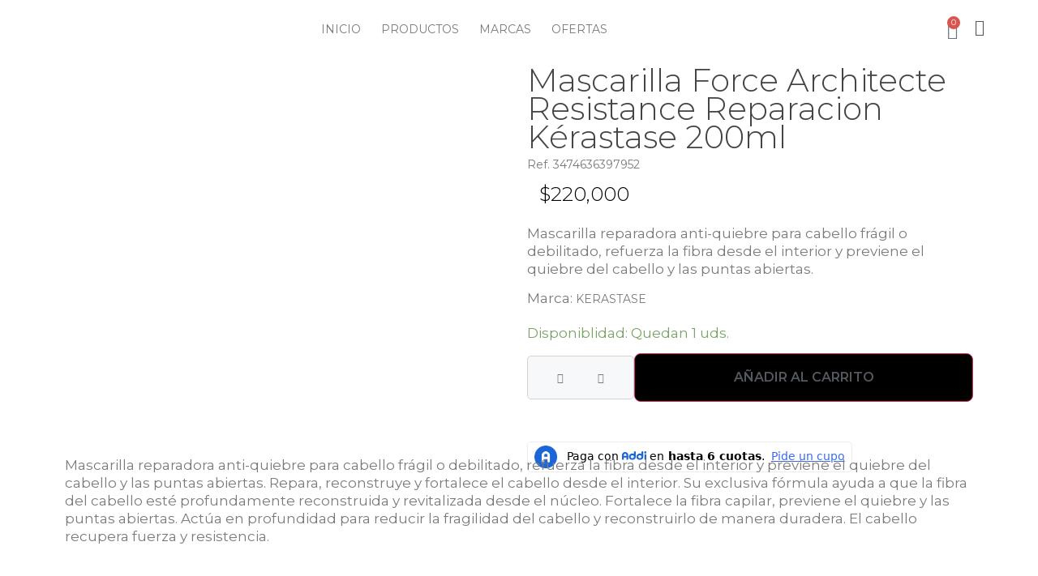

--- FILE ---
content_type: text/html; charset=UTF-8
request_url: https://anyescudero.com/producto/ker-re-msq-force-archi-200ml/
body_size: 64181
content:
<!doctype html>
<html lang="es" prefix="og: https://ogp.me/ns#">
<head>
	<meta charset="UTF-8">
	<meta name="viewport" content="width=device-width, initial-scale=1">
	<link rel="profile" href="https://gmpg.org/xfn/11">
		<style>img:is([sizes="auto" i], [sizes^="auto," i]) { contain-intrinsic-size: 3000px 1500px }</style>
	
<!-- Optimización para motores de búsqueda de Rank Math -  https://rankmath.com/ -->
<title>Mascarilla Force Architecte Resistance Reparacion Kérastase 200ml - Any Escudero</title>
<meta name="description" content="Mascarilla reparadora anti-quiebre para cabello frágil o debilitado, refuerza la fibra desde el interior y previene el quiebre del cabello y las puntas abiertas."/>
<meta name="robots" content="follow, index, max-snippet:-1, max-video-preview:-1, max-image-preview:large"/>
<link rel="canonical" href="https://anyescudero.com/producto/ker-re-msq-force-archi-200ml/" />
<meta property="og:locale" content="es_ES" />
<meta property="og:type" content="product" />
<meta property="og:title" content="Mascarilla Force Architecte Resistance Reparacion Kérastase 200ml - Any Escudero" />
<meta property="og:description" content="Mascarilla reparadora anti-quiebre para cabello frágil o debilitado, refuerza la fibra desde el interior y previene el quiebre del cabello y las puntas abiertas." />
<meta property="og:url" content="https://anyescudero.com/producto/ker-re-msq-force-archi-200ml/" />
<meta property="og:site_name" content="Any Escudero" />
<meta property="og:updated_time" content="2025-06-06T08:27:52-05:00" />
<meta property="og:image" content="https://anyescudero.com/wp-content/uploads/2022/10/KER-RE-MSQ-FORCE-ARCHI-200ML.jpg" />
<meta property="og:image:secure_url" content="https://anyescudero.com/wp-content/uploads/2022/10/KER-RE-MSQ-FORCE-ARCHI-200ML.jpg" />
<meta property="og:image:width" content="800" />
<meta property="og:image:height" content="800" />
<meta property="og:image:alt" content="Mascarilla Force Architecte Resistance Reparacion Kérastase 200ml" />
<meta property="og:image:type" content="image/jpeg" />
<meta property="product:price:amount" content="220000" />
<meta property="product:price:currency" content="COP" />
<meta property="product:availability" content="instock" />
<meta name="twitter:card" content="summary_large_image" />
<meta name="twitter:title" content="Mascarilla Force Architecte Resistance Reparacion Kérastase 200ml - Any Escudero" />
<meta name="twitter:description" content="Mascarilla reparadora anti-quiebre para cabello frágil o debilitado, refuerza la fibra desde el interior y previene el quiebre del cabello y las puntas abiertas." />
<meta name="twitter:image" content="https://anyescudero.com/wp-content/uploads/2022/10/KER-RE-MSQ-FORCE-ARCHI-200ML.jpg" />
<meta name="twitter:label1" content="Precio" />
<meta name="twitter:data1" content="&#036;220,000" />
<meta name="twitter:label2" content="Disponibilidad" />
<meta name="twitter:data2" content="Disponiblidad: Quedan 1 uds." />
<script type="application/ld+json" class="rank-math-schema">{"@context":"https://schema.org","@graph":[{"@type":"Place","@id":"https://anyescudero.com/#place","address":{"@type":"PostalAddress","streetAddress":"Calle 90 # 53-12","addressLocality":"Barranquilla","addressRegion":"Atl\u00e1ntico","addressCountry":"Colombia"}},{"@type":"Organization","@id":"https://anyescudero.com/#organization","name":"Any Escudero","url":"https://anyescudero.com","address":{"@type":"PostalAddress","streetAddress":"Calle 90 # 53-12","addressLocality":"Barranquilla","addressRegion":"Atl\u00e1ntico","addressCountry":"Colombia"},"logo":{"@type":"ImageObject","@id":"https://anyescudero.com/#logo","url":"https://anyescudero.com/wp-content/uploads/2024/09/ANY-ESCUDERO.jpg","contentUrl":"https://anyescudero.com/wp-content/uploads/2024/09/ANY-ESCUDERO.jpg","caption":"Any Escudero","inLanguage":"es","width":"482","height":"482"},"location":{"@id":"https://anyescudero.com/#place"}},{"@type":"WebSite","@id":"https://anyescudero.com/#website","url":"https://anyescudero.com","name":"Any Escudero","publisher":{"@id":"https://anyescudero.com/#organization"},"inLanguage":"es"},{"@type":"ImageObject","@id":"https://anyescudero.com/wp-content/uploads/2022/10/KER-RE-MSQ-FORCE-ARCHI-200ML.jpg","url":"https://anyescudero.com/wp-content/uploads/2022/10/KER-RE-MSQ-FORCE-ARCHI-200ML.jpg","width":"800","height":"800","inLanguage":"es"},{"@type":"ItemPage","@id":"https://anyescudero.com/producto/ker-re-msq-force-archi-200ml/#webpage","url":"https://anyescudero.com/producto/ker-re-msq-force-archi-200ml/","name":"Mascarilla Force Architecte Resistance Reparacion K\u00e9rastase 200ml - Any Escudero","datePublished":"2022-10-21T17:02:01-05:00","dateModified":"2025-06-06T08:27:52-05:00","isPartOf":{"@id":"https://anyescudero.com/#website"},"primaryImageOfPage":{"@id":"https://anyescudero.com/wp-content/uploads/2022/10/KER-RE-MSQ-FORCE-ARCHI-200ML.jpg"},"inLanguage":"es"},{"@type":"Product","name":"Mascarilla Force Architecte Resistance Reparacion K\u00e9rastase 200ml - Any Escudero","description":"Mascarilla reparadora anti-quiebre para cabello fr\u00e1gil o debilitado, refuerza la fibra desde el interior y previene el quiebre del cabello y las puntas abiertas.","sku":"3474636397952","category":"Tratamientos y Soluciones &gt; Antica\u00edda y fortalecimiento","mainEntityOfPage":{"@id":"https://anyescudero.com/producto/ker-re-msq-force-archi-200ml/#webpage"},"image":[{"@type":"ImageObject","url":"https://anyescudero.com/wp-content/uploads/2022/10/KER-RE-MSQ-FORCE-ARCHI-200ML.jpg","height":"800","width":"800"}],"offers":{"@type":"Offer","price":"220000","priceCurrency":"COP","priceValidUntil":"2027-12-31","availability":"https://schema.org/InStock","itemCondition":"NewCondition","url":"https://anyescudero.com/producto/ker-re-msq-force-archi-200ml/","seller":{"@type":"Organization","@id":"https://anyescudero.com/","name":"Any Escudero","url":"https://anyescudero.com","logo":"https://anyescudero.com/wp-content/uploads/2024/09/ANY-ESCUDERO.jpg"}},"@id":"https://anyescudero.com/producto/ker-re-msq-force-archi-200ml/#richSnippet"}]}</script>
<!-- /Plugin Rank Math WordPress SEO -->

<link rel='dns-prefetch' href='//checkout.bold.co' />
<link rel='dns-prefetch' href='//s3.amazonaws.com' />
<link rel="alternate" type="application/rss+xml" title="Any Escudero &raquo; Feed" href="https://anyescudero.com/feed/" />
<link rel="alternate" type="application/rss+xml" title="Any Escudero &raquo; Feed de los comentarios" href="https://anyescudero.com/comments/feed/" />
<link rel="alternate" type="application/rss+xml" title="Any Escudero &raquo; Comentario Mascarilla Force Architecte Resistance Reparacion Kérastase 200ml del feed" href="https://anyescudero.com/producto/ker-re-msq-force-archi-200ml/feed/" />
<script>
window._wpemojiSettings = {"baseUrl":"https:\/\/s.w.org\/images\/core\/emoji\/16.0.1\/72x72\/","ext":".png","svgUrl":"https:\/\/s.w.org\/images\/core\/emoji\/16.0.1\/svg\/","svgExt":".svg","source":{"concatemoji":"https:\/\/anyescudero.com\/wp-includes\/js\/wp-emoji-release.min.js?ver=6.8.3"}};
/*! This file is auto-generated */
!function(s,n){var o,i,e;function c(e){try{var t={supportTests:e,timestamp:(new Date).valueOf()};sessionStorage.setItem(o,JSON.stringify(t))}catch(e){}}function p(e,t,n){e.clearRect(0,0,e.canvas.width,e.canvas.height),e.fillText(t,0,0);var t=new Uint32Array(e.getImageData(0,0,e.canvas.width,e.canvas.height).data),a=(e.clearRect(0,0,e.canvas.width,e.canvas.height),e.fillText(n,0,0),new Uint32Array(e.getImageData(0,0,e.canvas.width,e.canvas.height).data));return t.every(function(e,t){return e===a[t]})}function u(e,t){e.clearRect(0,0,e.canvas.width,e.canvas.height),e.fillText(t,0,0);for(var n=e.getImageData(16,16,1,1),a=0;a<n.data.length;a++)if(0!==n.data[a])return!1;return!0}function f(e,t,n,a){switch(t){case"flag":return n(e,"\ud83c\udff3\ufe0f\u200d\u26a7\ufe0f","\ud83c\udff3\ufe0f\u200b\u26a7\ufe0f")?!1:!n(e,"\ud83c\udde8\ud83c\uddf6","\ud83c\udde8\u200b\ud83c\uddf6")&&!n(e,"\ud83c\udff4\udb40\udc67\udb40\udc62\udb40\udc65\udb40\udc6e\udb40\udc67\udb40\udc7f","\ud83c\udff4\u200b\udb40\udc67\u200b\udb40\udc62\u200b\udb40\udc65\u200b\udb40\udc6e\u200b\udb40\udc67\u200b\udb40\udc7f");case"emoji":return!a(e,"\ud83e\udedf")}return!1}function g(e,t,n,a){var r="undefined"!=typeof WorkerGlobalScope&&self instanceof WorkerGlobalScope?new OffscreenCanvas(300,150):s.createElement("canvas"),o=r.getContext("2d",{willReadFrequently:!0}),i=(o.textBaseline="top",o.font="600 32px Arial",{});return e.forEach(function(e){i[e]=t(o,e,n,a)}),i}function t(e){var t=s.createElement("script");t.src=e,t.defer=!0,s.head.appendChild(t)}"undefined"!=typeof Promise&&(o="wpEmojiSettingsSupports",i=["flag","emoji"],n.supports={everything:!0,everythingExceptFlag:!0},e=new Promise(function(e){s.addEventListener("DOMContentLoaded",e,{once:!0})}),new Promise(function(t){var n=function(){try{var e=JSON.parse(sessionStorage.getItem(o));if("object"==typeof e&&"number"==typeof e.timestamp&&(new Date).valueOf()<e.timestamp+604800&&"object"==typeof e.supportTests)return e.supportTests}catch(e){}return null}();if(!n){if("undefined"!=typeof Worker&&"undefined"!=typeof OffscreenCanvas&&"undefined"!=typeof URL&&URL.createObjectURL&&"undefined"!=typeof Blob)try{var e="postMessage("+g.toString()+"("+[JSON.stringify(i),f.toString(),p.toString(),u.toString()].join(",")+"));",a=new Blob([e],{type:"text/javascript"}),r=new Worker(URL.createObjectURL(a),{name:"wpTestEmojiSupports"});return void(r.onmessage=function(e){c(n=e.data),r.terminate(),t(n)})}catch(e){}c(n=g(i,f,p,u))}t(n)}).then(function(e){for(var t in e)n.supports[t]=e[t],n.supports.everything=n.supports.everything&&n.supports[t],"flag"!==t&&(n.supports.everythingExceptFlag=n.supports.everythingExceptFlag&&n.supports[t]);n.supports.everythingExceptFlag=n.supports.everythingExceptFlag&&!n.supports.flag,n.DOMReady=!1,n.readyCallback=function(){n.DOMReady=!0}}).then(function(){return e}).then(function(){var e;n.supports.everything||(n.readyCallback(),(e=n.source||{}).concatemoji?t(e.concatemoji):e.wpemoji&&e.twemoji&&(t(e.twemoji),t(e.wpemoji)))}))}((window,document),window._wpemojiSettings);
</script>
<link rel='stylesheet' id='woocommerce_bold_gateway_form_css-css' href='https://anyescudero.com/wp-content/plugins/bold-pagos-en-linea/include/../assets/css/bold_woocommerce_form_styles.css?ver=3.2.1' media='all' />
<link rel='stylesheet' id='bold-elementor-style-css' href='https://anyescudero.com/wp-content/plugins/bold-pagos-en-linea/assets/css/bold-elementor-widget.css?ver=1749169054' media='all' />
<style id='wp-emoji-styles-inline-css'>

	img.wp-smiley, img.emoji {
		display: inline !important;
		border: none !important;
		box-shadow: none !important;
		height: 1em !important;
		width: 1em !important;
		margin: 0 0.07em !important;
		vertical-align: -0.1em !important;
		background: none !important;
		padding: 0 !important;
	}
</style>
<link rel='stylesheet' id='wp-block-library-css' href='https://anyescudero.com/wp-includes/css/dist/block-library/style.min.css?ver=6.8.3' media='all' />
<link rel='stylesheet' id='bold-assets-styles-css' href='https://anyescudero.com/wp-content/plugins/bold-pagos-en-linea/./build/index.css?ver=1749169054' media='all' />
<style id='joinchat-button-style-inline-css'>
.wp-block-joinchat-button{border:none!important;text-align:center}.wp-block-joinchat-button figure{display:table;margin:0 auto;padding:0}.wp-block-joinchat-button figcaption{font:normal normal 400 .6em/2em var(--wp--preset--font-family--system-font,sans-serif);margin:0;padding:0}.wp-block-joinchat-button .joinchat-button__qr{background-color:#fff;border:6px solid #25d366;border-radius:30px;box-sizing:content-box;display:block;height:200px;margin:auto;overflow:hidden;padding:10px;width:200px}.wp-block-joinchat-button .joinchat-button__qr canvas,.wp-block-joinchat-button .joinchat-button__qr img{display:block;margin:auto}.wp-block-joinchat-button .joinchat-button__link{align-items:center;background-color:#25d366;border:6px solid #25d366;border-radius:30px;display:inline-flex;flex-flow:row nowrap;justify-content:center;line-height:1.25em;margin:0 auto;text-decoration:none}.wp-block-joinchat-button .joinchat-button__link:before{background:transparent var(--joinchat-ico) no-repeat center;background-size:100%;content:"";display:block;height:1.5em;margin:-.75em .75em -.75em 0;width:1.5em}.wp-block-joinchat-button figure+.joinchat-button__link{margin-top:10px}@media (orientation:landscape)and (min-height:481px),(orientation:portrait)and (min-width:481px){.wp-block-joinchat-button.joinchat-button--qr-only figure+.joinchat-button__link{display:none}}@media (max-width:480px),(orientation:landscape)and (max-height:480px){.wp-block-joinchat-button figure{display:none}}

</style>
<link rel='stylesheet' id='woolentor-block-common-css' href='https://anyescudero.com/wp-content/plugins/woolentor-addons/woolentor-blocks/src/assets/css/common-style.css?ver=2.5.5' media='all' />
<link rel='stylesheet' id='woolentor-block-default-css' href='https://anyescudero.com/wp-content/plugins/woolentor-addons/woolentor-blocks/src/assets/css/style-index.css?ver=2.5.5' media='all' />
<style id='global-styles-inline-css'>
:root{--wp--preset--aspect-ratio--square: 1;--wp--preset--aspect-ratio--4-3: 4/3;--wp--preset--aspect-ratio--3-4: 3/4;--wp--preset--aspect-ratio--3-2: 3/2;--wp--preset--aspect-ratio--2-3: 2/3;--wp--preset--aspect-ratio--16-9: 16/9;--wp--preset--aspect-ratio--9-16: 9/16;--wp--preset--color--black: #000000;--wp--preset--color--cyan-bluish-gray: #abb8c3;--wp--preset--color--white: #ffffff;--wp--preset--color--pale-pink: #f78da7;--wp--preset--color--vivid-red: #cf2e2e;--wp--preset--color--luminous-vivid-orange: #ff6900;--wp--preset--color--luminous-vivid-amber: #fcb900;--wp--preset--color--light-green-cyan: #7bdcb5;--wp--preset--color--vivid-green-cyan: #00d084;--wp--preset--color--pale-cyan-blue: #8ed1fc;--wp--preset--color--vivid-cyan-blue: #0693e3;--wp--preset--color--vivid-purple: #9b51e0;--wp--preset--gradient--vivid-cyan-blue-to-vivid-purple: linear-gradient(135deg,rgba(6,147,227,1) 0%,rgb(155,81,224) 100%);--wp--preset--gradient--light-green-cyan-to-vivid-green-cyan: linear-gradient(135deg,rgb(122,220,180) 0%,rgb(0,208,130) 100%);--wp--preset--gradient--luminous-vivid-amber-to-luminous-vivid-orange: linear-gradient(135deg,rgba(252,185,0,1) 0%,rgba(255,105,0,1) 100%);--wp--preset--gradient--luminous-vivid-orange-to-vivid-red: linear-gradient(135deg,rgba(255,105,0,1) 0%,rgb(207,46,46) 100%);--wp--preset--gradient--very-light-gray-to-cyan-bluish-gray: linear-gradient(135deg,rgb(238,238,238) 0%,rgb(169,184,195) 100%);--wp--preset--gradient--cool-to-warm-spectrum: linear-gradient(135deg,rgb(74,234,220) 0%,rgb(151,120,209) 20%,rgb(207,42,186) 40%,rgb(238,44,130) 60%,rgb(251,105,98) 80%,rgb(254,248,76) 100%);--wp--preset--gradient--blush-light-purple: linear-gradient(135deg,rgb(255,206,236) 0%,rgb(152,150,240) 100%);--wp--preset--gradient--blush-bordeaux: linear-gradient(135deg,rgb(254,205,165) 0%,rgb(254,45,45) 50%,rgb(107,0,62) 100%);--wp--preset--gradient--luminous-dusk: linear-gradient(135deg,rgb(255,203,112) 0%,rgb(199,81,192) 50%,rgb(65,88,208) 100%);--wp--preset--gradient--pale-ocean: linear-gradient(135deg,rgb(255,245,203) 0%,rgb(182,227,212) 50%,rgb(51,167,181) 100%);--wp--preset--gradient--electric-grass: linear-gradient(135deg,rgb(202,248,128) 0%,rgb(113,206,126) 100%);--wp--preset--gradient--midnight: linear-gradient(135deg,rgb(2,3,129) 0%,rgb(40,116,252) 100%);--wp--preset--font-size--small: 13px;--wp--preset--font-size--medium: 20px;--wp--preset--font-size--large: 36px;--wp--preset--font-size--x-large: 42px;--wp--preset--spacing--20: 0.44rem;--wp--preset--spacing--30: 0.67rem;--wp--preset--spacing--40: 1rem;--wp--preset--spacing--50: 1.5rem;--wp--preset--spacing--60: 2.25rem;--wp--preset--spacing--70: 3.38rem;--wp--preset--spacing--80: 5.06rem;--wp--preset--shadow--natural: 6px 6px 9px rgba(0, 0, 0, 0.2);--wp--preset--shadow--deep: 12px 12px 50px rgba(0, 0, 0, 0.4);--wp--preset--shadow--sharp: 6px 6px 0px rgba(0, 0, 0, 0.2);--wp--preset--shadow--outlined: 6px 6px 0px -3px rgba(255, 255, 255, 1), 6px 6px rgba(0, 0, 0, 1);--wp--preset--shadow--crisp: 6px 6px 0px rgba(0, 0, 0, 1);}:root { --wp--style--global--content-size: 800px;--wp--style--global--wide-size: 1200px; }:where(body) { margin: 0; }.wp-site-blocks > .alignleft { float: left; margin-right: 2em; }.wp-site-blocks > .alignright { float: right; margin-left: 2em; }.wp-site-blocks > .aligncenter { justify-content: center; margin-left: auto; margin-right: auto; }:where(.wp-site-blocks) > * { margin-block-start: 24px; margin-block-end: 0; }:where(.wp-site-blocks) > :first-child { margin-block-start: 0; }:where(.wp-site-blocks) > :last-child { margin-block-end: 0; }:root { --wp--style--block-gap: 24px; }:root :where(.is-layout-flow) > :first-child{margin-block-start: 0;}:root :where(.is-layout-flow) > :last-child{margin-block-end: 0;}:root :where(.is-layout-flow) > *{margin-block-start: 24px;margin-block-end: 0;}:root :where(.is-layout-constrained) > :first-child{margin-block-start: 0;}:root :where(.is-layout-constrained) > :last-child{margin-block-end: 0;}:root :where(.is-layout-constrained) > *{margin-block-start: 24px;margin-block-end: 0;}:root :where(.is-layout-flex){gap: 24px;}:root :where(.is-layout-grid){gap: 24px;}.is-layout-flow > .alignleft{float: left;margin-inline-start: 0;margin-inline-end: 2em;}.is-layout-flow > .alignright{float: right;margin-inline-start: 2em;margin-inline-end: 0;}.is-layout-flow > .aligncenter{margin-left: auto !important;margin-right: auto !important;}.is-layout-constrained > .alignleft{float: left;margin-inline-start: 0;margin-inline-end: 2em;}.is-layout-constrained > .alignright{float: right;margin-inline-start: 2em;margin-inline-end: 0;}.is-layout-constrained > .aligncenter{margin-left: auto !important;margin-right: auto !important;}.is-layout-constrained > :where(:not(.alignleft):not(.alignright):not(.alignfull)){max-width: var(--wp--style--global--content-size);margin-left: auto !important;margin-right: auto !important;}.is-layout-constrained > .alignwide{max-width: var(--wp--style--global--wide-size);}body .is-layout-flex{display: flex;}.is-layout-flex{flex-wrap: wrap;align-items: center;}.is-layout-flex > :is(*, div){margin: 0;}body .is-layout-grid{display: grid;}.is-layout-grid > :is(*, div){margin: 0;}body{padding-top: 0px;padding-right: 0px;padding-bottom: 0px;padding-left: 0px;}a:where(:not(.wp-element-button)){text-decoration: underline;}:root :where(.wp-element-button, .wp-block-button__link){background-color: #32373c;border-width: 0;color: #fff;font-family: inherit;font-size: inherit;line-height: inherit;padding: calc(0.667em + 2px) calc(1.333em + 2px);text-decoration: none;}.has-black-color{color: var(--wp--preset--color--black) !important;}.has-cyan-bluish-gray-color{color: var(--wp--preset--color--cyan-bluish-gray) !important;}.has-white-color{color: var(--wp--preset--color--white) !important;}.has-pale-pink-color{color: var(--wp--preset--color--pale-pink) !important;}.has-vivid-red-color{color: var(--wp--preset--color--vivid-red) !important;}.has-luminous-vivid-orange-color{color: var(--wp--preset--color--luminous-vivid-orange) !important;}.has-luminous-vivid-amber-color{color: var(--wp--preset--color--luminous-vivid-amber) !important;}.has-light-green-cyan-color{color: var(--wp--preset--color--light-green-cyan) !important;}.has-vivid-green-cyan-color{color: var(--wp--preset--color--vivid-green-cyan) !important;}.has-pale-cyan-blue-color{color: var(--wp--preset--color--pale-cyan-blue) !important;}.has-vivid-cyan-blue-color{color: var(--wp--preset--color--vivid-cyan-blue) !important;}.has-vivid-purple-color{color: var(--wp--preset--color--vivid-purple) !important;}.has-black-background-color{background-color: var(--wp--preset--color--black) !important;}.has-cyan-bluish-gray-background-color{background-color: var(--wp--preset--color--cyan-bluish-gray) !important;}.has-white-background-color{background-color: var(--wp--preset--color--white) !important;}.has-pale-pink-background-color{background-color: var(--wp--preset--color--pale-pink) !important;}.has-vivid-red-background-color{background-color: var(--wp--preset--color--vivid-red) !important;}.has-luminous-vivid-orange-background-color{background-color: var(--wp--preset--color--luminous-vivid-orange) !important;}.has-luminous-vivid-amber-background-color{background-color: var(--wp--preset--color--luminous-vivid-amber) !important;}.has-light-green-cyan-background-color{background-color: var(--wp--preset--color--light-green-cyan) !important;}.has-vivid-green-cyan-background-color{background-color: var(--wp--preset--color--vivid-green-cyan) !important;}.has-pale-cyan-blue-background-color{background-color: var(--wp--preset--color--pale-cyan-blue) !important;}.has-vivid-cyan-blue-background-color{background-color: var(--wp--preset--color--vivid-cyan-blue) !important;}.has-vivid-purple-background-color{background-color: var(--wp--preset--color--vivid-purple) !important;}.has-black-border-color{border-color: var(--wp--preset--color--black) !important;}.has-cyan-bluish-gray-border-color{border-color: var(--wp--preset--color--cyan-bluish-gray) !important;}.has-white-border-color{border-color: var(--wp--preset--color--white) !important;}.has-pale-pink-border-color{border-color: var(--wp--preset--color--pale-pink) !important;}.has-vivid-red-border-color{border-color: var(--wp--preset--color--vivid-red) !important;}.has-luminous-vivid-orange-border-color{border-color: var(--wp--preset--color--luminous-vivid-orange) !important;}.has-luminous-vivid-amber-border-color{border-color: var(--wp--preset--color--luminous-vivid-amber) !important;}.has-light-green-cyan-border-color{border-color: var(--wp--preset--color--light-green-cyan) !important;}.has-vivid-green-cyan-border-color{border-color: var(--wp--preset--color--vivid-green-cyan) !important;}.has-pale-cyan-blue-border-color{border-color: var(--wp--preset--color--pale-cyan-blue) !important;}.has-vivid-cyan-blue-border-color{border-color: var(--wp--preset--color--vivid-cyan-blue) !important;}.has-vivid-purple-border-color{border-color: var(--wp--preset--color--vivid-purple) !important;}.has-vivid-cyan-blue-to-vivid-purple-gradient-background{background: var(--wp--preset--gradient--vivid-cyan-blue-to-vivid-purple) !important;}.has-light-green-cyan-to-vivid-green-cyan-gradient-background{background: var(--wp--preset--gradient--light-green-cyan-to-vivid-green-cyan) !important;}.has-luminous-vivid-amber-to-luminous-vivid-orange-gradient-background{background: var(--wp--preset--gradient--luminous-vivid-amber-to-luminous-vivid-orange) !important;}.has-luminous-vivid-orange-to-vivid-red-gradient-background{background: var(--wp--preset--gradient--luminous-vivid-orange-to-vivid-red) !important;}.has-very-light-gray-to-cyan-bluish-gray-gradient-background{background: var(--wp--preset--gradient--very-light-gray-to-cyan-bluish-gray) !important;}.has-cool-to-warm-spectrum-gradient-background{background: var(--wp--preset--gradient--cool-to-warm-spectrum) !important;}.has-blush-light-purple-gradient-background{background: var(--wp--preset--gradient--blush-light-purple) !important;}.has-blush-bordeaux-gradient-background{background: var(--wp--preset--gradient--blush-bordeaux) !important;}.has-luminous-dusk-gradient-background{background: var(--wp--preset--gradient--luminous-dusk) !important;}.has-pale-ocean-gradient-background{background: var(--wp--preset--gradient--pale-ocean) !important;}.has-electric-grass-gradient-background{background: var(--wp--preset--gradient--electric-grass) !important;}.has-midnight-gradient-background{background: var(--wp--preset--gradient--midnight) !important;}.has-small-font-size{font-size: var(--wp--preset--font-size--small) !important;}.has-medium-font-size{font-size: var(--wp--preset--font-size--medium) !important;}.has-large-font-size{font-size: var(--wp--preset--font-size--large) !important;}.has-x-large-font-size{font-size: var(--wp--preset--font-size--x-large) !important;}
:root :where(.wp-block-pullquote){font-size: 1.5em;line-height: 1.6;}
</style>
<link rel='stylesheet' id='widget-addi-style-css' href='https://anyescudero.com/wp-content/plugins/buy-now-pay-later-addi/css/style.css?ver=6.8.3' media='all' />
<link rel='stylesheet' id='photoswipe-css' href='https://anyescudero.com/wp-content/plugins/woocommerce/assets/css/photoswipe/photoswipe.min.css?ver=9.9.6' media='all' />
<link rel='stylesheet' id='photoswipe-default-skin-css' href='https://anyescudero.com/wp-content/plugins/woocommerce/assets/css/photoswipe/default-skin/default-skin.min.css?ver=9.9.6' media='all' />
<link rel='stylesheet' id='woocommerce-layout-css' href='https://anyescudero.com/wp-content/plugins/woocommerce/assets/css/woocommerce-layout.css?ver=9.9.6' media='all' />
<link rel='stylesheet' id='woocommerce-smallscreen-css' href='https://anyescudero.com/wp-content/plugins/woocommerce/assets/css/woocommerce-smallscreen.css?ver=9.9.6' media='only screen and (max-width: 768px)' />
<link rel='stylesheet' id='woocommerce-general-css' href='https://anyescudero.com/wp-content/plugins/woocommerce/assets/css/woocommerce.css?ver=9.9.6' media='all' />
<style id='woocommerce-inline-inline-css'>
.woocommerce form .form-row .required { visibility: visible; }
</style>
<link rel='stylesheet' id='woocommerce_bold_gateway_css-css' href='https://anyescudero.com/wp-content/plugins/bold-pagos-en-linea/include/../assets/css/bold_woocommerce_styles.css?ver=3.2.1' media='all' />
<link rel='stylesheet' id='font-awesome-css' href='https://anyescudero.com/wp-content/plugins/elementor/assets/lib/font-awesome/css/font-awesome.min.css?ver=4.7.0' media='all' />
<style id='font-awesome-inline-css'>
[data-font="FontAwesome"]:before {font-family: 'FontAwesome' !important;content: attr(data-icon) !important;speak: none !important;font-weight: normal !important;font-variant: normal !important;text-transform: none !important;line-height: 1 !important;font-style: normal !important;-webkit-font-smoothing: antialiased !important;-moz-osx-font-smoothing: grayscale !important;}
</style>
<link rel='stylesheet' id='simple-line-icons-wl-css' href='https://anyescudero.com/wp-content/plugins/woolentor-addons/assets/css/simple-line-icons.css?ver=2.5.5' media='all' />
<link rel='stylesheet' id='htflexboxgrid-css' href='https://anyescudero.com/wp-content/plugins/woolentor-addons/assets/css/htflexboxgrid.css?ver=2.5.5' media='all' />
<link rel='stylesheet' id='slick-css' href='https://anyescudero.com/wp-content/plugins/woolentor-addons/assets/css/slick.css?ver=2.5.5' media='all' />
<link rel='stylesheet' id='woolentor-widgets-css' href='https://anyescudero.com/wp-content/plugins/woolentor-addons/assets/css/woolentor-widgets.css?ver=2.5.5' media='all' />
<link rel='stylesheet' id='brands-styles-css' href='https://anyescudero.com/wp-content/plugins/woocommerce/assets/css/brands.css?ver=9.9.6' media='all' />
<link rel='stylesheet' id='hello-elementor-css' href='https://anyescudero.com/wp-content/themes/hello-elementor/style.min.css?ver=3.3.0' media='all' />
<link rel='stylesheet' id='hello-elementor-theme-style-css' href='https://anyescudero.com/wp-content/themes/hello-elementor/theme.min.css?ver=3.3.0' media='all' />
<link rel='stylesheet' id='hello-elementor-header-footer-css' href='https://anyescudero.com/wp-content/themes/hello-elementor/header-footer.min.css?ver=3.3.0' media='all' />
<link rel='stylesheet' id='elementor-frontend-css' href='https://anyescudero.com/wp-content/plugins/elementor/assets/css/frontend.min.css?ver=3.26.3' media='all' />
<link rel='stylesheet' id='elementor-post-26-css' href='https://anyescudero.com/wp-content/uploads/elementor/css/post-26.css?ver=1767718996' media='all' />
<link rel='stylesheet' id='widget-image-css' href='https://anyescudero.com/wp-content/plugins/elementor/assets/css/widget-image.min.css?ver=3.26.3' media='all' />
<link rel='stylesheet' id='widget-search-css' href='https://anyescudero.com/wp-content/plugins/Elementor-3-25-0/assets/css/widget-search.min.css?ver=3.25.0' media='all' />
<link rel='stylesheet' id='widget-woocommerce-menu-cart-css' href='https://anyescudero.com/wp-content/plugins/Elementor-3-25-0/assets/css/widget-woocommerce-menu-cart.min.css?ver=3.25.0' media='all' />
<link rel='stylesheet' id='widget-social-icons-css' href='https://anyescudero.com/wp-content/plugins/elementor/assets/css/widget-social-icons.min.css?ver=3.26.3' media='all' />
<link rel='stylesheet' id='e-apple-webkit-css' href='https://anyescudero.com/wp-content/plugins/elementor/assets/css/conditionals/apple-webkit.min.css?ver=3.26.3' media='all' />
<link rel='stylesheet' id='widget-icon-list-css' href='https://anyescudero.com/wp-content/plugins/elementor/assets/css/widget-icon-list.min.css?ver=3.26.3' media='all' />
<link rel='stylesheet' id='widget-text-editor-css' href='https://anyescudero.com/wp-content/plugins/elementor/assets/css/widget-text-editor.min.css?ver=3.26.3' media='all' />
<link rel='stylesheet' id='widget-heading-css' href='https://anyescudero.com/wp-content/plugins/elementor/assets/css/widget-heading.min.css?ver=3.26.3' media='all' />
<link rel='stylesheet' id='elementor-icons-css' href='https://anyescudero.com/wp-content/plugins/elementor/assets/lib/eicons/css/elementor-icons.min.css?ver=5.34.0' media='all' />
<link rel='stylesheet' id='uael-frontend-css' href='https://anyescudero.com/wp-content/plugins/Ultimate%20Elementor%201.36.34/assets/min-css/uael-frontend.min.css?ver=1.36.34' media='all' />
<link rel='stylesheet' id='elementor-post-196-css' href='https://anyescudero.com/wp-content/uploads/elementor/css/post-196.css?ver=1768427254' media='all' />
<link rel='stylesheet' id='elementor-post-1008-css' href='https://anyescudero.com/wp-content/uploads/elementor/css/post-1008.css?ver=1767718996' media='all' />
<link rel='stylesheet' id='google-fonts-1-css' href='https://fonts.googleapis.com/css?family=Montserrat%3A100%2C100italic%2C200%2C200italic%2C300%2C300italic%2C400%2C400italic%2C500%2C500italic%2C600%2C600italic%2C700%2C700italic%2C800%2C800italic%2C900%2C900italic%7CGalada%3A100%2C100italic%2C200%2C200italic%2C300%2C300italic%2C400%2C400italic%2C500%2C500italic%2C600%2C600italic%2C700%2C700italic%2C800%2C800italic%2C900%2C900italic%7CQuestrial%3A100%2C100italic%2C200%2C200italic%2C300%2C300italic%2C400%2C400italic%2C500%2C500italic%2C600%2C600italic%2C700%2C700italic%2C800%2C800italic%2C900%2C900italic&#038;display=auto&#038;ver=6.8.3' media='all' />
<link rel='stylesheet' id='elementor-icons-shared-0-css' href='https://anyescudero.com/wp-content/plugins/elementor/assets/lib/font-awesome/css/fontawesome.min.css?ver=5.15.3' media='all' />
<link rel='stylesheet' id='elementor-icons-fa-solid-css' href='https://anyescudero.com/wp-content/plugins/elementor/assets/lib/font-awesome/css/solid.min.css?ver=5.15.3' media='all' />
<link rel='stylesheet' id='elementor-icons-fa-regular-css' href='https://anyescudero.com/wp-content/plugins/elementor/assets/lib/font-awesome/css/regular.min.css?ver=5.15.3' media='all' />
<link rel='stylesheet' id='elementor-icons-fa-brands-css' href='https://anyescudero.com/wp-content/plugins/elementor/assets/lib/font-awesome/css/brands.min.css?ver=5.15.3' media='all' />
<link rel="preconnect" href="https://fonts.gstatic.com/" crossorigin><script src="https://anyescudero.com/wp-includes/js/jquery/jquery.min.js?ver=3.7.1" id="jquery-core-js"></script>
<script src="https://anyescudero.com/wp-includes/js/jquery/jquery-migrate.min.js?ver=3.4.1" id="jquery-migrate-js"></script>
<script src="https://anyescudero.com/wp-content/plugins/woocommerce/assets/js/jquery-blockui/jquery.blockUI.min.js?ver=2.7.0-wc.9.9.6" id="jquery-blockui-js" defer data-wp-strategy="defer"></script>
<script id="wc-add-to-cart-js-extra">
var wc_add_to_cart_params = {"ajax_url":"\/wp-admin\/admin-ajax.php","wc_ajax_url":"\/?wc-ajax=%%endpoint%%","i18n_view_cart":"Ver carrito","cart_url":"https:\/\/anyescudero.com\/carrito\/","is_cart":"","cart_redirect_after_add":"no"};
</script>
<script src="https://anyescudero.com/wp-content/plugins/woocommerce/assets/js/frontend/add-to-cart.min.js?ver=9.9.6" id="wc-add-to-cart-js" defer data-wp-strategy="defer"></script>
<script src="https://anyescudero.com/wp-content/plugins/woocommerce/assets/js/zoom/jquery.zoom.min.js?ver=1.7.21-wc.9.9.6" id="zoom-js" defer data-wp-strategy="defer"></script>
<script src="https://anyescudero.com/wp-content/plugins/woocommerce/assets/js/flexslider/jquery.flexslider.min.js?ver=2.7.2-wc.9.9.6" id="flexslider-js" defer data-wp-strategy="defer"></script>
<script src="https://anyescudero.com/wp-content/plugins/woocommerce/assets/js/photoswipe/photoswipe.min.js?ver=4.1.1-wc.9.9.6" id="photoswipe-js" defer data-wp-strategy="defer"></script>
<script src="https://anyescudero.com/wp-content/plugins/woocommerce/assets/js/photoswipe/photoswipe-ui-default.min.js?ver=4.1.1-wc.9.9.6" id="photoswipe-ui-default-js" defer data-wp-strategy="defer"></script>
<script id="wc-single-product-js-extra">
var wc_single_product_params = {"i18n_required_rating_text":"Por favor elige una puntuaci\u00f3n","i18n_rating_options":["1 de 5 estrellas","2 de 5 estrellas","3 de 5 estrellas","4 de 5 estrellas","5 de 5 estrellas"],"i18n_product_gallery_trigger_text":"Ver galer\u00eda de im\u00e1genes a pantalla completa","review_rating_required":"yes","flexslider":{"rtl":false,"animation":"slide","smoothHeight":true,"directionNav":false,"controlNav":"thumbnails","slideshow":false,"animationSpeed":500,"animationLoop":false,"allowOneSlide":false},"zoom_enabled":"1","zoom_options":[],"photoswipe_enabled":"1","photoswipe_options":{"shareEl":false,"closeOnScroll":false,"history":false,"hideAnimationDuration":0,"showAnimationDuration":0},"flexslider_enabled":"1"};
</script>
<script src="https://anyescudero.com/wp-content/plugins/woocommerce/assets/js/frontend/single-product.min.js?ver=9.9.6" id="wc-single-product-js" defer data-wp-strategy="defer"></script>
<script src="https://anyescudero.com/wp-content/plugins/woocommerce/assets/js/js-cookie/js.cookie.min.js?ver=2.1.4-wc.9.9.6" id="js-cookie-js" defer data-wp-strategy="defer"></script>
<script id="woocommerce-js-extra">
var woocommerce_params = {"ajax_url":"\/wp-admin\/admin-ajax.php","wc_ajax_url":"\/?wc-ajax=%%endpoint%%","i18n_password_show":"Mostrar contrase\u00f1a","i18n_password_hide":"Ocultar contrase\u00f1a"};
</script>
<script src="https://anyescudero.com/wp-content/plugins/woocommerce/assets/js/frontend/woocommerce.min.js?ver=9.9.6" id="woocommerce-js" defer data-wp-strategy="defer"></script>
<script src="https://anyescudero.com/wp-content/plugins/Elementor-3-25-0/assets/js/page-transitions.min.js?ver=3.25.0" id="page-transitions-js"></script>
<link rel="https://api.w.org/" href="https://anyescudero.com/wp-json/" /><link rel="alternate" title="JSON" type="application/json" href="https://anyescudero.com/wp-json/wp/v2/product/683" /><link rel="EditURI" type="application/rsd+xml" title="RSD" href="https://anyescudero.com/xmlrpc.php?rsd" />
<meta name="generator" content="WordPress 6.8.3" />
<link rel='shortlink' href='https://anyescudero.com/?p=683' />
<link rel="alternate" title="oEmbed (JSON)" type="application/json+oembed" href="https://anyescudero.com/wp-json/oembed/1.0/embed?url=https%3A%2F%2Fanyescudero.com%2Fproducto%2Fker-re-msq-force-archi-200ml%2F" />
<link rel="alternate" title="oEmbed (XML)" type="text/xml+oembed" href="https://anyescudero.com/wp-json/oembed/1.0/embed?url=https%3A%2F%2Fanyescudero.com%2Fproducto%2Fker-re-msq-force-archi-200ml%2F&#038;format=xml" />
<style id="woo-custom-stock-status" data-wcss-ver="1.6.5" >.woocommerce div.product .woo-custom-stock-status.in_stock_color { color: #77a464 !important; font-size: inherit }.woo-custom-stock-status.in_stock_color { color: #77a464 !important; font-size: inherit }.wc-block-components-product-badge{display:none!important;}ul .in_stock_color,ul.products .in_stock_color, li.wc-block-grid__product .in_stock_color { color: #77a464 !important; font-size: inherit }.woocommerce-table__product-name .in_stock_color { color: #77a464 !important; font-size: inherit }p.in_stock_color { color: #77a464 !important; font-size: inherit }.woocommerce div.product .wc-block-components-product-price .woo-custom-stock-status{font-size:16px}.woocommerce div.product .woo-custom-stock-status.only_s_left_in_stock_color { color: #77a464 !important; font-size: inherit }.woo-custom-stock-status.only_s_left_in_stock_color { color: #77a464 !important; font-size: inherit }.wc-block-components-product-badge{display:none!important;}ul .only_s_left_in_stock_color,ul.products .only_s_left_in_stock_color, li.wc-block-grid__product .only_s_left_in_stock_color { color: #77a464 !important; font-size: inherit }.woocommerce-table__product-name .only_s_left_in_stock_color { color: #77a464 !important; font-size: inherit }p.only_s_left_in_stock_color { color: #77a464 !important; font-size: inherit }.woocommerce div.product .wc-block-components-product-price .woo-custom-stock-status{font-size:16px}.woocommerce div.product .woo-custom-stock-status.can_be_backordered_color { color: #77a464 !important; font-size: inherit }.woo-custom-stock-status.can_be_backordered_color { color: #77a464 !important; font-size: inherit }.wc-block-components-product-badge{display:none!important;}ul .can_be_backordered_color,ul.products .can_be_backordered_color, li.wc-block-grid__product .can_be_backordered_color { color: #77a464 !important; font-size: inherit }.woocommerce-table__product-name .can_be_backordered_color { color: #77a464 !important; font-size: inherit }p.can_be_backordered_color { color: #77a464 !important; font-size: inherit }.woocommerce div.product .wc-block-components-product-price .woo-custom-stock-status{font-size:16px}.woocommerce div.product .woo-custom-stock-status.s_in_stock_color { color: #77a464 !important; font-size: inherit }.woo-custom-stock-status.s_in_stock_color { color: #77a464 !important; font-size: inherit }.wc-block-components-product-badge{display:none!important;}ul .s_in_stock_color,ul.products .s_in_stock_color, li.wc-block-grid__product .s_in_stock_color { color: #77a464 !important; font-size: inherit }.woocommerce-table__product-name .s_in_stock_color { color: #77a464 !important; font-size: inherit }p.s_in_stock_color { color: #77a464 !important; font-size: inherit }.woocommerce div.product .wc-block-components-product-price .woo-custom-stock-status{font-size:16px}.woocommerce div.product .woo-custom-stock-status.available_on_backorder_color { color: #77a464 !important; font-size: inherit }.woo-custom-stock-status.available_on_backorder_color { color: #77a464 !important; font-size: inherit }.wc-block-components-product-badge{display:none!important;}ul .available_on_backorder_color,ul.products .available_on_backorder_color, li.wc-block-grid__product .available_on_backorder_color { color: #77a464 !important; font-size: inherit }.woocommerce-table__product-name .available_on_backorder_color { color: #77a464 !important; font-size: inherit }p.available_on_backorder_color { color: #77a464 !important; font-size: inherit }.woocommerce div.product .wc-block-components-product-price .woo-custom-stock-status{font-size:16px}.woocommerce div.product .woo-custom-stock-status.out_of_stock_color { color: #ff0000 !important; font-size: inherit }.woo-custom-stock-status.out_of_stock_color { color: #ff0000 !important; font-size: inherit }.wc-block-components-product-badge{display:none!important;}ul .out_of_stock_color,ul.products .out_of_stock_color, li.wc-block-grid__product .out_of_stock_color { color: #ff0000 !important; font-size: inherit }.woocommerce-table__product-name .out_of_stock_color { color: #ff0000 !important; font-size: inherit }p.out_of_stock_color { color: #ff0000 !important; font-size: inherit }.woocommerce div.product .wc-block-components-product-price .woo-custom-stock-status{font-size:16px}.woocommerce div.product .woo-custom-stock-status.grouped_product_stock_status_color { color: #77a464 !important; font-size: inherit }.woo-custom-stock-status.grouped_product_stock_status_color { color: #77a464 !important; font-size: inherit }.wc-block-components-product-badge{display:none!important;}ul .grouped_product_stock_status_color,ul.products .grouped_product_stock_status_color, li.wc-block-grid__product .grouped_product_stock_status_color { color: #77a464 !important; font-size: inherit }.woocommerce-table__product-name .grouped_product_stock_status_color { color: #77a464 !important; font-size: inherit }p.grouped_product_stock_status_color { color: #77a464 !important; font-size: inherit }.woocommerce div.product .wc-block-components-product-price .woo-custom-stock-status{font-size:16px}.wd-product-stock.stock{display:none}.woocommerce-variation-price:not(:empty)+.woocommerce-variation-availability { margin-left: 0px; }.woocommerce-variation-price{
		        display:block!important}.woocommerce-variation-availability{
		        display:block!important}</style><!-- woo-custom-stock-status-color-css --><script></script><!-- woo-custom-stock-status-js --><meta name="description" content="Mascarilla reparadora anti-quiebre para cabello frágil o debilitado, refuerza la fibra desde el interior y previene el quiebre del cabello y las puntas abiertas.">
	<noscript><style>.woocommerce-product-gallery{ opacity: 1 !important; }</style></noscript>
	<meta name="generator" content="Elementor 3.26.3; features: additional_custom_breakpoints; settings: css_print_method-external, google_font-enabled, font_display-auto">
			<script  type="text/javascript">
				!function(f,b,e,v,n,t,s){if(f.fbq)return;n=f.fbq=function(){n.callMethod?
					n.callMethod.apply(n,arguments):n.queue.push(arguments)};if(!f._fbq)f._fbq=n;
					n.push=n;n.loaded=!0;n.version='2.0';n.queue=[];t=b.createElement(e);t.async=!0;
					t.src=v;s=b.getElementsByTagName(e)[0];s.parentNode.insertBefore(t,s)}(window,
					document,'script','https://connect.facebook.net/en_US/fbevents.js');
			</script>
			<!-- WooCommerce Facebook Integration Begin -->
			<script  type="text/javascript">

				fbq('init', '3576565095960032', {}, {
    "agent": "woocommerce-9.9.6-3.5.4"
});

				document.addEventListener( 'DOMContentLoaded', function() {
					// Insert placeholder for events injected when a product is added to the cart through AJAX.
					document.body.insertAdjacentHTML( 'beforeend', '<div class=\"wc-facebook-pixel-event-placeholder\"></div>' );
				}, false );

			</script>
			<!-- WooCommerce Facebook Integration End -->
						<style>
				.e-con.e-parent:nth-of-type(n+4):not(.e-lazyloaded):not(.e-no-lazyload),
				.e-con.e-parent:nth-of-type(n+4):not(.e-lazyloaded):not(.e-no-lazyload) * {
					background-image: none !important;
				}
				@media screen and (max-height: 1024px) {
					.e-con.e-parent:nth-of-type(n+3):not(.e-lazyloaded):not(.e-no-lazyload),
					.e-con.e-parent:nth-of-type(n+3):not(.e-lazyloaded):not(.e-no-lazyload) * {
						background-image: none !important;
					}
				}
				@media screen and (max-height: 640px) {
					.e-con.e-parent:nth-of-type(n+2):not(.e-lazyloaded):not(.e-no-lazyload),
					.e-con.e-parent:nth-of-type(n+2):not(.e-lazyloaded):not(.e-no-lazyload) * {
						background-image: none !important;
					}
				}
			</style>
			<link rel="icon" href="https://anyescudero.com/wp-content/uploads/2022/08/cropped-FAV-32x32.png" sizes="32x32" />
<link rel="icon" href="https://anyescudero.com/wp-content/uploads/2022/08/cropped-FAV-192x192.png" sizes="192x192" />
<link rel="apple-touch-icon" href="https://anyescudero.com/wp-content/uploads/2022/08/cropped-FAV-180x180.png" />
<meta name="msapplication-TileImage" content="https://anyescudero.com/wp-content/uploads/2022/08/cropped-FAV-270x270.png" />
</head>
<body class="wp-singular product-template-default single single-product postid-683 wp-embed-responsive wp-theme-hello-elementor theme-hello-elementor woocommerce woocommerce-page woocommerce-no-js woolentor_current_theme_hello-elementor theme-default elementor-page-369 elementor-default elementor-template-full-width elementor-kit-26">

		<e-page-transition preloader-type="animation" preloader-animation-type="bouncing-dots" class="e-page-transition--entering" exclude="^https\:\/\/anyescudero\.com\/wp\-admin\/">
					</e-page-transition>
		
<a class="skip-link screen-reader-text" href="#content">Ir al contenido</a>

		<div data-elementor-type="header" data-elementor-id="196" class="elementor elementor-196 elementor-location-header" data-elementor-post-type="elementor_library">
					<section class="elementor-section elementor-top-section elementor-element elementor-element-a8a6bdb elementor-hidden-tablet elementor-hidden-mobile elementor-section-stretched elementor-section-full_width elementor-section-height-default elementor-section-height-default" data-id="a8a6bdb" data-element_type="section" data-settings="{&quot;background_background&quot;:&quot;classic&quot;,&quot;sticky&quot;:&quot;top&quot;,&quot;sticky_on&quot;:[&quot;desktop&quot;],&quot;stretch_section&quot;:&quot;section-stretched&quot;,&quot;sticky_offset&quot;:0,&quot;sticky_effects_offset&quot;:0,&quot;sticky_anchor_link_offset&quot;:0}">
						<div class="elementor-container elementor-column-gap-default">
					<div class="elementor-column elementor-col-25 elementor-top-column elementor-element elementor-element-5918405" data-id="5918405" data-element_type="column">
			<div class="elementor-widget-wrap elementor-element-populated">
						<div class="elementor-element elementor-element-9b06722 elementor-widget elementor-widget-image" data-id="9b06722" data-element_type="widget" data-widget_type="image.default">
				<div class="elementor-widget-container">
																<a href="https://anyescudero.com/">
							<img loading="lazy" width="612" height="149" src="https://anyescudero.com/wp-content/uploads/2022/09/Any-Escudero-Logo-3-1.png" class="attachment-full size-full wp-image-6624" alt="" srcset="https://anyescudero.com/wp-content/uploads/2022/09/Any-Escudero-Logo-3-1.png 612w, https://anyescudero.com/wp-content/uploads/2022/09/Any-Escudero-Logo-3-1-300x73.png 300w, https://anyescudero.com/wp-content/uploads/2022/09/Any-Escudero-Logo-3-1-600x146.png 600w" sizes="(max-width: 612px) 100vw, 612px" />								</a>
															</div>
				</div>
					</div>
		</div>
				<div class="elementor-column elementor-col-25 elementor-top-column elementor-element elementor-element-da34851" data-id="da34851" data-element_type="column">
			<div class="elementor-widget-wrap elementor-element-populated">
						<div class="elementor-element elementor-element-5eb1cc2 uael-nav-menu__align-right elementor-widget__width-initial uael-submenu-open-hover uael-submenu-icon-arrow uael-submenu-animation-none uael-link-redirect-child uael-nav-menu__breakpoint-tablet uael-nav-menu-toggle-label-no elementor-widget elementor-widget-uael-nav-menu" data-id="5eb1cc2" data-element_type="widget" data-settings="{&quot;distance_from_menu&quot;:{&quot;unit&quot;:&quot;px&quot;,&quot;size&quot;:&quot;&quot;,&quot;sizes&quot;:[]},&quot;distance_from_menu_tablet&quot;:{&quot;unit&quot;:&quot;px&quot;,&quot;size&quot;:&quot;&quot;,&quot;sizes&quot;:[]},&quot;distance_from_menu_mobile&quot;:{&quot;unit&quot;:&quot;px&quot;,&quot;size&quot;:&quot;&quot;,&quot;sizes&quot;:[]}}" data-widget_type="uael-nav-menu.default">
				<div class="elementor-widget-container">
							<div class="uael-nav-menu uael-layout-horizontal uael-nav-menu-layout uael-pointer__underline uael-animation__fade" data-layout="horizontal" data-last-item="cta">
				<div role="button" class="uael-nav-menu__toggle elementor-clickable">
					<span class="screen-reader-text">Main Menu</span>
					<div class="uael-nav-menu-icon">
						<i aria-hidden="true" tabindex="0" class="fas fa-list-ul"></i>					</div>
									</div>
										<nav itemscope="itemscope" itemtype="http://schema.org/SiteNavigationElement" class="uael-nav-menu__layout-horizontal uael-nav-menu__submenu-arrow" data-toggle-icon="&lt;i aria-hidden=&quot;true&quot; tabindex=&quot;0&quot; class=&quot;fas fa-list-ul&quot;&gt;&lt;/i&gt;" data-close-icon="&lt;i aria-hidden=&quot;true&quot; tabindex=&quot;0&quot; class=&quot;far fa-window-close&quot;&gt;&lt;/i&gt;" data-full-width="yes">
			 <ul class="uael-nav-menu uael-nav-menu-custom uael-custom-wrapper"><li itemprop="name" class="menu-item menu-item-has-children parent parent-has-no-child elementor-repeater-item-61deaff" data-dropdown-width="default" data-dropdown-pos="left"><a href="https://anyescudero.com/" itemprop="url" class='uael-menu-item'>INICIO<span class='uael-menu-toggle sub-arrow parent-item'><i class='fa'></i></span></a><li itemprop="name" class="menu-item menu-item-has-children parent parent-has-no-child elementor-repeater-item-2b9cc62" data-dropdown-width="section" data-dropdown-pos=""><div class='uael-has-submenu-container'><a href="https://anyescudero.com/tienda/" itemprop="url" class='uael-menu-item'>PRODUCTOS<span class='uael-menu-toggle sub-arrow parent-item'><i class='fa'></i></span></a></div><ul class='sub-menu parent-do-not-have-template'><div class="menu-item saved-content child elementor-repeater elementor-repeater-item-0133979">		<div data-elementor-type="section" data-elementor-id="4419" class="elementor elementor-4419 elementor-location-header" data-elementor-post-type="elementor_library">
					<section class="elementor-section elementor-top-section elementor-element elementor-element-99010bc elementor-section-stretched elementor-section-boxed elementor-section-height-default elementor-section-height-default" data-id="99010bc" data-element_type="section" data-settings="{&quot;stretch_section&quot;:&quot;section-stretched&quot;}">
						<div class="elementor-container elementor-column-gap-default">
					<div class="elementor-column elementor-col-25 elementor-top-column elementor-element elementor-element-8a29749" data-id="8a29749" data-element_type="column">
			<div class="elementor-widget-wrap elementor-element-populated">
						<div class="elementor-element elementor-element-ca61f75 elementor-widget elementor-widget-heading" data-id="ca61f75" data-element_type="widget" data-widget_type="heading.default">
				<div class="elementor-widget-container">
					<h3 class="elementor-heading-title elementor-size-default"><a href="https://anyescudero.com/productos/cuidado-capilar-por-tipo-de-cabello/">Cuidado Capilar por Tipo de Cabello</a></h3>				</div>
				</div>
				<div class="elementor-element elementor-element-d817dc0 elementor-align-left elementor-icon-list--layout-traditional elementor-list-item-link-full_width elementor-widget elementor-widget-global elementor-global-4456 elementor-widget-icon-list" data-id="d817dc0" data-element_type="widget" data-widget_type="icon-list.default">
				<div class="elementor-widget-container">
							<ul class="elementor-icon-list-items">
							<li class="elementor-icon-list-item">
											<a href="https://anyescudero.com/productos/cuidado-capilar-por-tipo-de-cabello/cabello-seco/">

												<span class="elementor-icon-list-icon">
							<i aria-hidden="true" class="fas fa-circle-notch"></i>						</span>
										<span class="elementor-icon-list-text">Cabello seco</span>
											</a>
									</li>
								<li class="elementor-icon-list-item">
											<a href="https://anyescudero.com/productos/cuidado-capilar-por-tipo-de-cabello/cabello-graso/">

												<span class="elementor-icon-list-icon">
							<i aria-hidden="true" class="fas fa-circle-notch"></i>						</span>
										<span class="elementor-icon-list-text">Cabello graso</span>
											</a>
									</li>
								<li class="elementor-icon-list-item">
											<a href="https://anyescudero.com/productos/cuidado-capilar-por-tipo-de-cabello/cabello-rizado/">

												<span class="elementor-icon-list-icon">
							<i aria-hidden="true" class="fas fa-circle-notch"></i>						</span>
										<span class="elementor-icon-list-text">Cabello rizado</span>
											</a>
									</li>
								<li class="elementor-icon-list-item">
											<a href="https://anyescudero.com/productos/cuidado-capilar-por-tipo-de-cabello/cabello-sensible/">

												<span class="elementor-icon-list-icon">
							<i aria-hidden="true" class="fas fa-circle-notch"></i>						</span>
										<span class="elementor-icon-list-text">Cabello sensible</span>
											</a>
									</li>
								<li class="elementor-icon-list-item">
											<a href="https://anyescudero.com/productos/cuidado-capilar-por-tipo-de-cabello/cabello-fino-o-debilitado/">

												<span class="elementor-icon-list-icon">
							<i aria-hidden="true" class="fas fa-circle-notch"></i>						</span>
										<span class="elementor-icon-list-text">Cabello fino o debilitado</span>
											</a>
									</li>
								<li class="elementor-icon-list-item">
											<a href="https://anyescudero.com/productos/cuidado-capilar-por-tipo-de-cabello/cabello-danado-o-con-puntas-abiertas/">

												<span class="elementor-icon-list-icon">
							<i aria-hidden="true" class="fas fa-circle-notch"></i>						</span>
										<span class="elementor-icon-list-text">Cabello dañado o  puntas abiertas</span>
											</a>
									</li>
								<li class="elementor-icon-list-item">
											<a href="https://anyescudero.com/productos/cuidado-capilar-por-tipo-de-cabello/cabello-grueso-y-rebelde/">

												<span class="elementor-icon-list-icon">
							<i aria-hidden="true" class="fas fa-circle-notch"></i>						</span>
										<span class="elementor-icon-list-text">Cabello grueso y rebelde</span>
											</a>
									</li>
								<li class="elementor-icon-list-item">
											<a href="https://anyescudero.com/productos/cuidado-capilar-por-tipo-de-cabello/todo-tipo-de-cabello/">

												<span class="elementor-icon-list-icon">
							<i aria-hidden="true" class="fas fa-circle-notch"></i>						</span>
										<span class="elementor-icon-list-text">Todo tipo de cabello</span>
											</a>
									</li>
						</ul>
						</div>
				</div>
					</div>
		</div>
				<div class="elementor-column elementor-col-25 elementor-top-column elementor-element elementor-element-eda1fe7" data-id="eda1fe7" data-element_type="column">
			<div class="elementor-widget-wrap elementor-element-populated">
						<div class="elementor-element elementor-element-0980f75 elementor-widget elementor-widget-heading" data-id="0980f75" data-element_type="widget" data-widget_type="heading.default">
				<div class="elementor-widget-container">
					<h3 class="elementor-heading-title elementor-size-default"><a href="https://anyescudero.com/productos/tratamientos-y-soluciones/">Tratamientos y Soluciones</a></h3>				</div>
				</div>
				<div class="elementor-element elementor-element-0e30f85 elementor-align-left elementor-icon-list--layout-traditional elementor-list-item-link-full_width elementor-widget elementor-widget-global elementor-global-4463 elementor-widget-icon-list" data-id="0e30f85" data-element_type="widget" data-widget_type="icon-list.default">
				<div class="elementor-widget-container">
							<ul class="elementor-icon-list-items">
							<li class="elementor-icon-list-item">
											<a href="https://anyescudero.com/productos/tratamientos-y-soluciones/nutricion-intensiva/">

												<span class="elementor-icon-list-icon">
							<i aria-hidden="true" class="fas fa-circle-notch"></i>						</span>
										<span class="elementor-icon-list-text">Nutrición intensiva</span>
											</a>
									</li>
								<li class="elementor-icon-list-item">
											<a href="https://anyescudero.com/productos/tratamientos-y-soluciones/control-de-frizz/">

												<span class="elementor-icon-list-icon">
							<i aria-hidden="true" class="fas fa-circle-notch"></i>						</span>
										<span class="elementor-icon-list-text">Control de frizz</span>
											</a>
									</li>
								<li class="elementor-icon-list-item">
											<a href="https://anyescudero.com/productos/tratamientos-y-soluciones/proteccion-del-color/">

												<span class="elementor-icon-list-icon">
							<i aria-hidden="true" class="fas fa-circle-notch"></i>						</span>
										<span class="elementor-icon-list-text">Protección del color</span>
											</a>
									</li>
								<li class="elementor-icon-list-item">
											<a href="https://anyescudero.com/productos/tratamientos-y-soluciones/proteccion-del-rubio/">

												<span class="elementor-icon-list-icon">
							<i aria-hidden="true" class="fas fa-circle-notch"></i>						</span>
										<span class="elementor-icon-list-text">Protección del rubio</span>
											</a>
									</li>
								<li class="elementor-icon-list-item">
											<a href="https://anyescudero.com/productos/tratamientos-y-soluciones/anticaida-y-fortalecimiento/">

												<span class="elementor-icon-list-icon">
							<i aria-hidden="true" class="fas fa-circle-notch"></i>						</span>
										<span class="elementor-icon-list-text">Anticaída y fortalecimiento</span>
											</a>
									</li>
								<li class="elementor-icon-list-item">
											<a href="https://anyescudero.com/productos/tratamientos-y-soluciones/anticaspa/">

												<span class="elementor-icon-list-icon">
							<i aria-hidden="true" class="fas fa-circle-notch"></i>						</span>
										<span class="elementor-icon-list-text">Anticaspa</span>
											</a>
									</li>
								<li class="elementor-icon-list-item">
											<a href="https://anyescudero.com/productos/tratamientos-y-soluciones/proteina/">

												<span class="elementor-icon-list-icon">
							<i aria-hidden="true" class="fas fa-circle-notch"></i>						</span>
										<span class="elementor-icon-list-text">Proteina</span>
											</a>
									</li>
								<li class="elementor-icon-list-item">
											<a href="https://anyescudero.com/productos/tratamientos-y-soluciones/pestanas/">

												<span class="elementor-icon-list-icon">
							<i aria-hidden="true" class="fas fa-circle-notch"></i>						</span>
										<span class="elementor-icon-list-text">Pestañas</span>
											</a>
									</li>
						</ul>
						</div>
				</div>
					</div>
		</div>
				<div class="elementor-column elementor-col-25 elementor-top-column elementor-element elementor-element-0e51bd2" data-id="0e51bd2" data-element_type="column">
			<div class="elementor-widget-wrap elementor-element-populated">
						<div class="elementor-element elementor-element-a43d313 elementor-widget elementor-widget-heading" data-id="a43d313" data-element_type="widget" data-widget_type="heading.default">
				<div class="elementor-widget-container">
					<h3 class="elementor-heading-title elementor-size-default"><a href="https://anyescudero.com/productos/estilo-y-acabado/">Estilo<br>y Acabado</a></h3>				</div>
				</div>
				<div class="elementor-element elementor-element-324514f elementor-align-left elementor-icon-list--layout-traditional elementor-list-item-link-full_width elementor-widget elementor-widget-global elementor-global-4466 elementor-widget-icon-list" data-id="324514f" data-element_type="widget" data-widget_type="icon-list.default">
				<div class="elementor-widget-container">
							<ul class="elementor-icon-list-items">
							<li class="elementor-icon-list-item">
											<a href="https://anyescudero.com/productos/estilo-y-acabado/definicion-de-rizos/">

												<span class="elementor-icon-list-icon">
							<i aria-hidden="true" class="fas fa-circle-notch"></i>						</span>
										<span class="elementor-icon-list-text">Definición de rizos</span>
											</a>
									</li>
								<li class="elementor-icon-list-item">
											<a href="https://anyescudero.com/productos/estilo-y-acabado/volumen-y-cuerpo/">

												<span class="elementor-icon-list-icon">
							<i aria-hidden="true" class="fas fa-circle-notch"></i>						</span>
										<span class="elementor-icon-list-text">Volumen y cuerpo</span>
											</a>
									</li>
								<li class="elementor-icon-list-item">
											<a href="https://anyescudero.com/productos/tipo-de-producto/oleos-tipo-de-producto/">

												<span class="elementor-icon-list-icon">
							<i aria-hidden="true" class="fas fa-circle-notch"></i>						</span>
										<span class="elementor-icon-list-text">Óleos</span>
											</a>
									</li>
						</ul>
						</div>
				</div>
					</div>
		</div>
				<div class="elementor-column elementor-col-25 elementor-top-column elementor-element elementor-element-7debc75" data-id="7debc75" data-element_type="column">
			<div class="elementor-widget-wrap elementor-element-populated">
						<div class="elementor-element elementor-element-cfc4f83 elementor-widget elementor-widget-heading" data-id="cfc4f83" data-element_type="widget" data-widget_type="heading.default">
				<div class="elementor-widget-container">
					<h3 class="elementor-heading-title elementor-size-default"><a href="https://anyescudero.com/productos/tipo-de-producto/">Tipo<br> de producto</a></h3>				</div>
				</div>
				<div class="elementor-element elementor-element-25b02d5 elementor-align-left elementor-icon-list--layout-traditional elementor-list-item-link-full_width elementor-widget elementor-widget-global elementor-global-4469 elementor-widget-icon-list" data-id="25b02d5" data-element_type="widget" data-widget_type="icon-list.default">
				<div class="elementor-widget-container">
							<ul class="elementor-icon-list-items">
							<li class="elementor-icon-list-item">
											<a href="https://anyescudero.com/productos/tipo-de-producto/shampoo">

												<span class="elementor-icon-list-icon">
							<i aria-hidden="true" class="fas fa-circle-notch"></i>						</span>
										<span class="elementor-icon-list-text">Shampoo</span>
											</a>
									</li>
								<li class="elementor-icon-list-item">
											<a href="https://anyescudero.com/productos/tipo-de-producto/shampoo-seco/">

												<span class="elementor-icon-list-icon">
							<i aria-hidden="true" class="fas fa-circle-notch"></i>						</span>
										<span class="elementor-icon-list-text">Shampoo seco</span>
											</a>
									</li>
								<li class="elementor-icon-list-item">
											<a href="https://anyescudero.com/productos/tipo-de-producto/acondicionadores/">

												<span class="elementor-icon-list-icon">
							<i aria-hidden="true" class="fas fa-circle-notch"></i>						</span>
										<span class="elementor-icon-list-text">Acondicionadores</span>
											</a>
									</li>
								<li class="elementor-icon-list-item">
											<a href="https://anyescudero.com/productos/tipo-de-producto/mascarillas-capilares/">

												<span class="elementor-icon-list-icon">
							<i aria-hidden="true" class="fas fa-circle-notch"></i>						</span>
										<span class="elementor-icon-list-text">Mascarillas Capilares</span>
											</a>
									</li>
								<li class="elementor-icon-list-item">
											<a href="https://anyescudero.com/productos/tipo-de-producto/serums/">

												<span class="elementor-icon-list-icon">
							<i aria-hidden="true" class="fas fa-circle-notch"></i>						</span>
										<span class="elementor-icon-list-text">Sérums</span>
											</a>
									</li>
								<li class="elementor-icon-list-item">
											<a href="https://anyescudero.com/productos/tipo-de-producto/oleos-tipo-de-producto/">

												<span class="elementor-icon-list-icon">
							<i aria-hidden="true" class="fas fa-circle-notch"></i>						</span>
										<span class="elementor-icon-list-text">Oleos</span>
											</a>
									</li>
								<li class="elementor-icon-list-item">
											<a href="https://anyescudero.com/productos/tipo-de-producto/kits-y-sets/">

												<span class="elementor-icon-list-icon">
							<i aria-hidden="true" class="fas fa-circle-notch"></i>						</span>
										<span class="elementor-icon-list-text">Kits y Sets</span>
											</a>
									</li>
								<li class="elementor-icon-list-item">
											<a href="https://anyescudero.com/productos/tipo-de-producto/protectores-termicos/">

												<span class="elementor-icon-list-icon">
							<i aria-hidden="true" class="fas fa-circle-notch"></i>						</span>
										<span class="elementor-icon-list-text">Protectores térmicos</span>
											</a>
									</li>
								<li class="elementor-icon-list-item">
											<a href="https://anyescudero.com/productos/tipo-de-producto/vitaminas-y-complementos/">

												<span class="elementor-icon-list-icon">
							<i aria-hidden="true" class="fas fa-circle-notch"></i>						</span>
										<span class="elementor-icon-list-text">Vitaminas y complementos</span>
											</a>
									</li>
								<li class="elementor-icon-list-item">
											<a href="https://anyescudero.com/productos/tipo-de-producto/perfume/">

												<span class="elementor-icon-list-icon">
							<i aria-hidden="true" class="fas fa-circle-notch"></i>						</span>
										<span class="elementor-icon-list-text">Perfumes</span>
											</a>
									</li>
								<li class="elementor-icon-list-item">
											<a href="https://anyescudero.com/productos/tipo-de-producto/ampollas/">

												<span class="elementor-icon-list-icon">
							<i aria-hidden="true" class="fas fa-circle-notch"></i>						</span>
										<span class="elementor-icon-list-text">Ampollas</span>
											</a>
									</li>
								<li class="elementor-icon-list-item">
											<span class="elementor-icon-list-icon">
							<i aria-hidden="true" class="fas fa-circle-notch"></i>						</span>
										<span class="elementor-icon-list-text">Peinilla</span>
									</li>
								<li class="elementor-icon-list-item">
											<a href="https://anyescudero.com/productos/tipo-de-producto/accesorios/">

												<span class="elementor-icon-list-icon">
							<i aria-hidden="true" class="fas fa-circle-notch"></i>						</span>
										<span class="elementor-icon-list-text">Accesorios</span>
											</a>
									</li>
						</ul>
						</div>
				</div>
					</div>
		</div>
					</div>
		</section>
				</div>
		</div></ul></li><li itemprop="name" class="menu-item menu-item-has-children parent parent-has-no-child elementor-repeater-item-28777f4" data-dropdown-width="section" data-dropdown-pos=""><div class='uael-has-submenu-container'><a href="#" itemprop="url" class='uael-menu-item'>MARCAS<span class='uael-menu-toggle sub-arrow parent-item'><i class='fa'></i></span></a></div><ul class='sub-menu parent-do-not-have-template'><div class="menu-item saved-content child elementor-repeater elementor-repeater-item-30aa1f8">		<div data-elementor-type="section" data-elementor-id="4752" class="elementor elementor-4752 elementor-location-header" data-elementor-post-type="elementor_library">
					<section class="elementor-section elementor-top-section elementor-element elementor-element-70b7b259 elementor-section-stretched elementor-section-boxed elementor-section-height-default elementor-section-height-default" data-id="70b7b259" data-element_type="section" data-settings="{&quot;background_background&quot;:&quot;classic&quot;,&quot;stretch_section&quot;:&quot;section-stretched&quot;}">
						<div class="elementor-container elementor-column-gap-default">
					<div class="elementor-column elementor-col-100 elementor-top-column elementor-element elementor-element-1efcad19" data-id="1efcad19" data-element_type="column">
			<div class="elementor-widget-wrap elementor-element-populated">
						<div class="elementor-element elementor-element-2597a309 uael-ins-hover-normal uael-img-grid__column-6 uael-img-grid-tablet__column-4 uael-img-grid-mobile__column-4 uael-ins-normal elementor-widget elementor-widget-uael-image-gallery" data-id="2597a309" data-element_type="widget" data-settings="{&quot;column_gap&quot;:{&quot;unit&quot;:&quot;px&quot;,&quot;size&quot;:44,&quot;sizes&quot;:[]},&quot;column_gap_mobile&quot;:{&quot;unit&quot;:&quot;px&quot;,&quot;size&quot;:14,&quot;sizes&quot;:[]},&quot;gallery_columns&quot;:&quot;6&quot;,&quot;gallery_columns_tablet&quot;:&quot;4&quot;,&quot;gallery_columns_mobile&quot;:&quot;4&quot;,&quot;row_gap&quot;:{&quot;unit&quot;:&quot;px&quot;,&quot;size&quot;:0,&quot;sizes&quot;:[]},&quot;column_gap_tablet&quot;:{&quot;unit&quot;:&quot;px&quot;,&quot;size&quot;:&quot;&quot;,&quot;sizes&quot;:[]},&quot;row_gap_tablet&quot;:{&quot;unit&quot;:&quot;px&quot;,&quot;size&quot;:&quot;&quot;,&quot;sizes&quot;:[]},&quot;row_gap_mobile&quot;:{&quot;unit&quot;:&quot;px&quot;,&quot;size&quot;:&quot;&quot;,&quot;sizes&quot;:[]},&quot;images_valign&quot;:&quot;flex-start&quot;}" data-widget_type="uael-image-gallery.default">
				<div class="elementor-widget-container">
					<div class="uael-gallery-parent uael-caption- uael-gallery-unjustified"><div class="uael-img-gallery-wrap uael-img-grid-wrap uael-img-grid-masonry-wrap" data-filter-default="All"><div class="uael-grid-item  uael-img-gallery-item-1"><div class="uael-grid-item-content"><a class="uael-grid-img uael-grid-gallery-img uael-ins-hover elementor-clickable" target="_self" href="https://anyescudero.com/?s=oribe&amp;e_search_props=df5aa2b-196" data-elementor-open-lightbox="no"><div class="uael-grid-img-thumbnail uael-ins-target"><img loading="lazy" width="300" height="200" src="https://anyescudero.com/wp-content/uploads/2025/11/Untitled-design.png" class="attachment-full size-full wp-image-6654" alt="" /></div><div class="uael-grid-img-overlay"></div></a></div></div><div class="uael-grid-item  uael-img-gallery-item-2"><div class="uael-grid-item-content"><a class="uael-grid-img uael-grid-gallery-img uael-ins-hover elementor-clickable" target="_self" href="https://anyescudero.com/productos/marcas/kerastase/" data-elementor-open-lightbox="no"><div class="uael-grid-img-thumbnail uael-ins-target"><img loading="lazy" width="300" height="200" src="https://anyescudero.com/wp-content/uploads/2022/09/5.jpg" class="attachment-full size-full wp-image-3414" alt="" /></div><div class="uael-grid-img-overlay"></div></a></div></div><div class="uael-grid-item  uael-img-gallery-item-3"><div class="uael-grid-item-content"><a class="uael-grid-img uael-grid-gallery-img uael-ins-hover elementor-clickable" target="_self" href="https://anyescudero.com/productos/marcas/authentic-beauty-concept/" data-elementor-open-lightbox="no"><div class="uael-grid-img-thumbnail uael-ins-target"><img loading="lazy" width="300" height="200" src="https://anyescudero.com/wp-content/uploads/2022/09/1.jpg" class="attachment-full size-full wp-image-3410" alt="" /></div><div class="uael-grid-img-overlay"></div></a></div></div><div class="uael-grid-item  uael-img-gallery-item-4"><div class="uael-grid-item-content"><a class="uael-grid-img uael-grid-gallery-img uael-ins-hover elementor-clickable" target="_self" href="https://anyescudero.com/productos/ofertas/ofertas-truss/" data-elementor-open-lightbox="no"><div class="uael-grid-img-thumbnail uael-ins-target"><img loading="lazy" width="300" height="200" src="https://anyescudero.com/wp-content/uploads/2022/09/10.jpg" class="attachment-full size-full wp-image-3408" alt="" /></div><div class="uael-grid-img-overlay"></div></a></div></div><div class="uael-grid-item  uael-img-gallery-item-5"><div class="uael-grid-item-content"><a class="uael-grid-img uael-grid-gallery-img uael-ins-hover elementor-clickable" target="_self" href="https://anyescudero.com/?s=NIOXIN&amp;e_search_props=df5aa2b-196" data-elementor-open-lightbox="no"><div class="uael-grid-img-thumbnail uael-ins-target"><img loading="lazy" width="2560" height="1440" src="https://anyescudero.com/wp-content/uploads/2026/01/Nioxin-logo-scaled.png" class="attachment-full size-full wp-image-6909" alt="" /></div><div class="uael-grid-img-overlay"></div></a></div></div><div class="uael-grid-item  uael-img-gallery-item-6"><div class="uael-grid-item-content"><a class="uael-grid-img uael-grid-gallery-img uael-ins-hover elementor-clickable" target="_self" href="https://anyescudero.com/productos/marcas/wella/" data-elementor-open-lightbox="no"><div class="uael-grid-img-thumbnail uael-ins-target"><img loading="lazy" width="300" height="200" src="https://anyescudero.com/wp-content/uploads/2022/09/11.jpg" class="attachment-full size-full wp-image-3409" alt="" /></div><div class="uael-grid-img-overlay"></div></a></div></div><div class="uael-grid-item  uael-img-gallery-item-7"><div class="uael-grid-item-content"><a class="uael-grid-img uael-grid-gallery-img uael-ins-hover elementor-clickable" target="_self" href="https://anyescudero.com/productos/marcas/h7/" data-elementor-open-lightbox="no"><div class="uael-grid-img-thumbnail uael-ins-target"><img loading="lazy" width="300" height="200" src="https://anyescudero.com/wp-content/uploads/2022/09/4.jpg" class="attachment-full size-full wp-image-3413" alt="" /></div><div class="uael-grid-img-overlay"></div></a></div></div><div class="uael-grid-item  uael-img-gallery-item-8"><div class="uael-grid-item-content"><a class="uael-grid-img uael-grid-gallery-img uael-ins-hover elementor-clickable" target="_self" href="https://anyescudero.com/productos/marcas/loreal/" data-elementor-open-lightbox="no"><div class="uael-grid-img-thumbnail uael-ins-target"><img loading="lazy" width="300" height="200" src="https://anyescudero.com/wp-content/uploads/2022/09/6.jpg" class="attachment-full size-full wp-image-3415" alt="" /></div><div class="uael-grid-img-overlay"></div></a></div></div><div class="uael-grid-item  uael-img-gallery-item-9"><div class="uael-grid-item-content"><a class="uael-grid-img uael-grid-gallery-img uael-ins-hover elementor-clickable" target="_self" href="https://anyescudero.com/productos/marcas/schwarzkopf/" data-elementor-open-lightbox="no"><div class="uael-grid-img-thumbnail uael-ins-target"><img loading="lazy" width="300" height="200" src="https://anyescudero.com/wp-content/uploads/2022/09/9.jpg" class="attachment-full size-full wp-image-3407" alt="" /></div><div class="uael-grid-img-overlay"></div></a></div></div><div class="uael-grid-item  uael-img-gallery-item-10"><div class="uael-grid-item-content"><a class="uael-grid-img uael-grid-gallery-img uael-ins-hover elementor-clickable" target="_self" href="https://anyescudero.com/productos/marcas/olaplex/" data-elementor-open-lightbox="no"><div class="uael-grid-img-thumbnail uael-ins-target"><img loading="lazy" width="300" height="200" src="https://anyescudero.com/wp-content/uploads/2022/09/8.jpg" class="attachment-full size-full wp-image-3406" alt="" /></div><div class="uael-grid-img-overlay"></div></a></div></div><div class="uael-grid-item  uael-img-gallery-item-11"><div class="uael-grid-item-content"><a class="uael-grid-img uael-grid-gallery-img uael-ins-hover elementor-clickable" target="_self" href="https://anyescudero.com/productos/marcas/moroccanoil/" data-elementor-open-lightbox="no"><div class="uael-grid-img-thumbnail uael-ins-target"><img loading="lazy" width="300" height="200" src="https://anyescudero.com/wp-content/uploads/2022/09/7.jpg" class="attachment-full size-full wp-image-3405" alt="" /></div><div class="uael-grid-img-overlay"></div></a></div></div><div class="uael-grid-item  uael-img-gallery-item-12"><div class="uael-grid-item-content"><a class="uael-grid-img uael-grid-gallery-img uael-ins-hover elementor-clickable" target="_self" href="https://anyescudero.com/productos/marcas/alterego/" data-elementor-open-lightbox="no"><div class="uael-grid-img-thumbnail uael-ins-target"><img loading="lazy" width="300" height="200" src="https://anyescudero.com/wp-content/uploads/2022/09/2.jpg" class="attachment-full size-full wp-image-3411" alt="" /></div><div class="uael-grid-img-overlay"></div></a></div></div></div></div>				</div>
				</div>
					</div>
		</div>
					</div>
		</section>
				</div>
		</div></ul></li><li itemprop="name" class="menu-item menu-item-has-children parent parent-has-no-child elementor-repeater-item-3a90aac" data-dropdown-width="default" data-dropdown-pos="left"><div class='uael-has-submenu-container'><a href="#" itemprop="url" class='uael-menu-item'>OFERTAS<span class='uael-menu-toggle sub-arrow parent-item'><i class='fa'></i></span></a></div><ul class='sub-menu parent-do-not-have-template'><li itemprop="name" class="menu-item child menu-item-has-children elementor-repeater elementor-repeater-item-e2f4115"><a href="https://anyescudero.com/productos/marcas/schwarzkopf/" itemprop="url" class='uael-sub-menu-item'>SCHWARZKOPF • 20% OFF </a></li><li itemprop="name" class="menu-item child menu-item-has-children elementor-repeater elementor-repeater-item-a0d6460"><a href="https://anyescudero.com/productos/marcas/authentic-beauty-concept/" itemprop="url" class='uael-sub-menu-item'>AUTHENTIC BEAUTY CONCEPT• 15% OFF </a></li><li itemprop="name" class="menu-item child menu-item-has-children elementor-repeater elementor-repeater-item-0782f6f"><a href="https://anyescudero.com/productos/marcas/olaplex/" itemprop="url" class='uael-sub-menu-item'>OLAPLEX• 10% OFF </a></li></ul>		</nav>
							</div>
							</div>
				</div>
					</div>
		</div>
				<div class="elementor-column elementor-col-25 elementor-top-column elementor-element elementor-element-6c89eec" data-id="6c89eec" data-element_type="column">
			<div class="elementor-widget-wrap elementor-element-populated">
						<div class="elementor-element elementor-element-df5aa2b elementor-widget elementor-widget-search" data-id="df5aa2b" data-element_type="widget" data-settings="{&quot;submit_trigger&quot;:&quot;both&quot;,&quot;pagination_type_options&quot;:&quot;numbers_previous_next&quot;,&quot;page_limit_settings&quot;:5}" data-widget_type="search.default">
				<div class="elementor-widget-container">
							<search class="e-search hidden" role="search">
			<form class="e-search-form" action="https://anyescudero.com" method="get">

				
				<label class="e-search-label" for="search-df5aa2b">
					<span class="elementor-screen-only">
						Search					</span>
									</label>

				<div class="e-search-input-wrapper">
					<input id="search-df5aa2b" placeholder="Buscar..." class="e-search-input" type="search" name="s" value="" autocomplete="off" role="combobox" aria-autocomplete="list" aria-expanded="false" aria-controls="results-df5aa2b" aria-haspopup="listbox">
															<output id="results-df5aa2b" class="e-search-results-container hide-loader" aria-live="polite" aria-atomic="true" aria-label="Results for search" tabindex="0">
						<div class="e-search-results"></div>
											</output>
									</div>
				
				
				<button class="e-search-submit  " type="submit">
					<i aria-hidden="true" class="fas fa-search"></i>
					<span class="">
											</span>
				</button>
				<input type="hidden" name="e_search_props" value="df5aa2b-196">
			</form>
		</search>
						</div>
				</div>
					</div>
		</div>
				<div class="elementor-column elementor-col-25 elementor-top-column elementor-element elementor-element-0ce5640" data-id="0ce5640" data-element_type="column">
			<div class="elementor-widget-wrap elementor-element-populated">
						<div class="elementor-element elementor-element-7ce0adf elementor-widget__width-auto toggle-icon--cart-medium elementor-menu-cart--items-indicator-bubble elementor-menu-cart--cart-type-side-cart elementor-menu-cart--show-remove-button-yes elementor-widget elementor-widget-woocommerce-menu-cart" data-id="7ce0adf" data-element_type="widget" data-settings="{&quot;cart_type&quot;:&quot;side-cart&quot;,&quot;open_cart&quot;:&quot;click&quot;,&quot;automatically_open_cart&quot;:&quot;no&quot;}" data-widget_type="woocommerce-menu-cart.default">
				<div class="elementor-widget-container">
							<div class="elementor-menu-cart__wrapper">
							<div class="elementor-menu-cart__toggle_wrapper">
					<div class="elementor-menu-cart__container elementor-lightbox" aria-hidden="true">
						<div class="elementor-menu-cart__main" aria-hidden="true">
									<div class="elementor-menu-cart__close-button">
					</div>
									<div class="widget_shopping_cart_content">
															</div>
						</div>
					</div>
							<div class="elementor-menu-cart__toggle elementor-button-wrapper">
			<a id="elementor-menu-cart__toggle_button" href="#" class="elementor-menu-cart__toggle_button elementor-button elementor-size-sm" aria-expanded="false">
				<span class="elementor-button-text"><span class="woocommerce-Price-amount amount"><bdi><span class="woocommerce-Price-currencySymbol">&#36;</span>0</bdi></span></span>
				<span class="elementor-button-icon">
					<span class="elementor-button-icon-qty" data-counter="0">0</span>
					<i class="eicon-cart-medium"></i>					<span class="elementor-screen-only">Cart</span>
				</span>
			</a>
		</div>
						</div>
					</div> <!-- close elementor-menu-cart__wrapper -->
						</div>
				</div>
				<div class="elementor-element elementor-element-66a909e0 elementor-widget__width-auto elementor-view-default elementor-widget elementor-widget-icon" data-id="66a909e0" data-element_type="widget" data-widget_type="icon.default">
				<div class="elementor-widget-container">
							<div class="elementor-icon-wrapper">
			<a class="elementor-icon" href="https://anyescudero.com/admin">
			<i aria-hidden="true" class="fas fa-user"></i>			</a>
		</div>
						</div>
				</div>
					</div>
		</div>
					</div>
		</section>
				<section class="elementor-section elementor-top-section elementor-element elementor-element-13bfdda elementor-section-full_width elementor-section-stretched elementor-hidden-desktop elementor-section-height-default elementor-section-height-default" data-id="13bfdda" data-element_type="section" data-settings="{&quot;stretch_section&quot;:&quot;section-stretched&quot;}">
						<div class="elementor-container elementor-column-gap-default">
					<div class="elementor-column elementor-col-50 elementor-top-column elementor-element elementor-element-989a1e2" data-id="989a1e2" data-element_type="column">
			<div class="elementor-widget-wrap elementor-element-populated">
						<div class="elementor-element elementor-element-a90c455 elementor-widget elementor-widget-image" data-id="a90c455" data-element_type="widget" data-widget_type="image.default">
				<div class="elementor-widget-container">
																<a href="https://anyescudero.com/">
							<img loading="lazy" width="612" height="149" src="https://anyescudero.com/wp-content/uploads/2022/09/Any-Escudero-Logo-3-1.png" class="attachment-full size-full wp-image-6624" alt="" srcset="https://anyescudero.com/wp-content/uploads/2022/09/Any-Escudero-Logo-3-1.png 612w, https://anyescudero.com/wp-content/uploads/2022/09/Any-Escudero-Logo-3-1-300x73.png 300w, https://anyescudero.com/wp-content/uploads/2022/09/Any-Escudero-Logo-3-1-600x146.png 600w" sizes="(max-width: 612px) 100vw, 612px" />								</a>
															</div>
				</div>
					</div>
		</div>
				<div class="elementor-column elementor-col-50 elementor-top-column elementor-element elementor-element-384b4cc" data-id="384b4cc" data-element_type="column">
			<div class="elementor-widget-wrap elementor-element-populated">
						<div class="elementor-element elementor-element-79f7ad9 elementor-widget__width-auto elementor-widget-mobile__width-auto elementor-view-default elementor-widget elementor-widget-icon" data-id="79f7ad9" data-element_type="widget" data-widget_type="icon.default">
				<div class="elementor-widget-container">
							<div class="elementor-icon-wrapper">
			<a class="elementor-icon" href="https://anyescudero.com/admin">
			<i aria-hidden="true" class="fas fa-user"></i>			</a>
		</div>
						</div>
				</div>
				<div class="elementor-element elementor-element-c9ec73e elementor-widget__width-auto elementor-widget-mobile__width-auto toggle-icon--cart-medium elementor-menu-cart--items-indicator-bubble elementor-menu-cart--cart-type-side-cart elementor-menu-cart--show-remove-button-yes elementor-widget elementor-widget-woocommerce-menu-cart" data-id="c9ec73e" data-element_type="widget" data-settings="{&quot;cart_type&quot;:&quot;side-cart&quot;,&quot;open_cart&quot;:&quot;click&quot;,&quot;automatically_open_cart&quot;:&quot;no&quot;}" data-widget_type="woocommerce-menu-cart.default">
				<div class="elementor-widget-container">
							<div class="elementor-menu-cart__wrapper">
							<div class="elementor-menu-cart__toggle_wrapper">
					<div class="elementor-menu-cart__container elementor-lightbox" aria-hidden="true">
						<div class="elementor-menu-cart__main" aria-hidden="true">
									<div class="elementor-menu-cart__close-button">
					</div>
									<div class="widget_shopping_cart_content">
															</div>
						</div>
					</div>
							<div class="elementor-menu-cart__toggle elementor-button-wrapper">
			<a id="elementor-menu-cart__toggle_button" href="#" class="elementor-menu-cart__toggle_button elementor-button elementor-size-sm" aria-expanded="false">
				<span class="elementor-button-text"><span class="woocommerce-Price-amount amount"><bdi><span class="woocommerce-Price-currencySymbol">&#36;</span>0</bdi></span></span>
				<span class="elementor-button-icon">
					<span class="elementor-button-icon-qty" data-counter="0">0</span>
					<i class="eicon-cart-medium"></i>					<span class="elementor-screen-only">Cart</span>
				</span>
			</a>
		</div>
						</div>
					</div> <!-- close elementor-menu-cart__wrapper -->
						</div>
				</div>
					</div>
		</div>
					</div>
		</section>
				<section class="elementor-section elementor-top-section elementor-element elementor-element-33efb9f elementor-section-full_width elementor-section-stretched elementor-hidden-desktop elementor-section-height-default elementor-section-height-default" data-id="33efb9f" data-element_type="section" data-settings="{&quot;stretch_section&quot;:&quot;section-stretched&quot;,&quot;background_background&quot;:&quot;classic&quot;,&quot;sticky&quot;:&quot;top&quot;,&quot;sticky_on&quot;:[&quot;tablet&quot;,&quot;mobile&quot;],&quot;sticky_offset&quot;:0,&quot;sticky_effects_offset&quot;:0,&quot;sticky_anchor_link_offset&quot;:0}">
						<div class="elementor-container elementor-column-gap-default">
					<div class="elementor-column elementor-col-50 elementor-top-column elementor-element elementor-element-ad22704" data-id="ad22704" data-element_type="column">
			<div class="elementor-widget-wrap elementor-element-populated">
						<div class="elementor-element elementor-element-9d17971 uael-nav-menu__align-center elementor-widget-mobile__width-initial uael-submenu-open-hover uael-submenu-icon-arrow uael-submenu-animation-none uael-link-redirect-child uael-nav-menu__breakpoint-tablet uael-nav-menu-toggle-label-no elementor-widget elementor-widget-uael-nav-menu" data-id="9d17971" data-element_type="widget" data-settings="{&quot;distance_from_menu_mobile&quot;:{&quot;unit&quot;:&quot;px&quot;,&quot;size&quot;:10,&quot;sizes&quot;:[]},&quot;distance_from_menu&quot;:{&quot;unit&quot;:&quot;px&quot;,&quot;size&quot;:&quot;&quot;,&quot;sizes&quot;:[]},&quot;distance_from_menu_tablet&quot;:{&quot;unit&quot;:&quot;px&quot;,&quot;size&quot;:&quot;&quot;,&quot;sizes&quot;:[]}}" data-widget_type="uael-nav-menu.default">
				<div class="elementor-widget-container">
							<div class="uael-nav-menu uael-layout-horizontal uael-nav-menu-layout uael-pointer__double-line uael-animation__fade" data-layout="horizontal">
				<div role="button" class="uael-nav-menu__toggle elementor-clickable">
					<span class="screen-reader-text">Main Menu</span>
					<div class="uael-nav-menu-icon">
						<i aria-hidden="true" tabindex="0" class="fas fa-bars"></i>					</div>
									</div>
										<nav itemscope="itemscope" itemtype="http://schema.org/SiteNavigationElement" class="uael-nav-menu__layout-horizontal uael-nav-menu__submenu-arrow" data-toggle-icon="&lt;i aria-hidden=&quot;true&quot; tabindex=&quot;0&quot; class=&quot;fas fa-bars&quot;&gt;&lt;/i&gt;" data-close-icon="&lt;i aria-hidden=&quot;true&quot; tabindex=&quot;0&quot; class=&quot;far fa-window-close&quot;&gt;&lt;/i&gt;" data-full-width="yes">
			 <ul class="uael-nav-menu uael-nav-menu-custom uael-custom-wrapper"><li itemprop="name" class="menu-item menu-item-has-children parent parent-has-no-child elementor-repeater-item-61deaff" data-dropdown-width="default" data-dropdown-pos="left"><a href="https://anyescudero.com/" itemprop="url" class='uael-menu-item'>INICIO<span class='uael-menu-toggle sub-arrow parent-item'><i class='fa'></i></span></a><li itemprop="name" class="menu-item menu-item-has-children parent parent-has-no-child elementor-repeater-item-3675f17" data-dropdown-width="default" data-dropdown-pos="left"><div class='uael-has-submenu-container'><a href="https://anyescudero.com/productos/ofertas/" itemprop="url" class='uael-menu-item'>OFERTAS<span class='uael-menu-toggle sub-arrow parent-item'><i class='fa'></i></span></a></div><ul class='sub-menu parent-do-not-have-template'><li itemprop="name" class="menu-item child menu-item-has-children elementor-repeater elementor-repeater-item-394323e"><a href="https://anyescudero.com/productos/ofertas/ofertas-blond/" itemprop="url" class='uael-sub-menu-item'>Blondme 20% OFF</a></li><li itemprop="name" class="menu-item child menu-item-has-children elementor-repeater elementor-repeater-item-9deef19"><a href="https://anyescudero.com/productos/ofertas/ofertas-fibre-clinix/" itemprop="url" class='uael-sub-menu-item'>Fibre Clinix 20% OFF</a></li><li itemprop="name" class="menu-item child menu-item-has-children elementor-repeater elementor-repeater-item-5fd94bc"><a href="https://anyescudero.com/productos/ofertas/ofertas-moroccanoil/" itemprop="url" class='uael-sub-menu-item'>Moroccanoil • 30% OFF</a></li><li itemprop="name" class="menu-item child menu-item-has-children elementor-repeater elementor-repeater-item-7da2a54"><a href="https://anyescudero.com/productos/ofertas/ofertas-h7/" itemprop="url" class='uael-sub-menu-item'>H7 • 15% OFF</a></li></ul></li><li itemprop="name" class="menu-item menu-item-has-children parent parent-has-no-child elementor-repeater-item-5491c3f" data-dropdown-width="default" data-dropdown-pos="left"><div class='uael-has-submenu-container'><a href="#" itemprop="url" class='uael-menu-item'>MARCAS<span class='uael-menu-toggle sub-arrow parent-item'><i class='fa'></i></span></a></div><ul class='sub-menu parent-do-not-have-template'><div class="menu-item saved-content child elementor-repeater elementor-repeater-item-cd490b0">		<div data-elementor-type="section" data-elementor-id="4752" class="elementor elementor-4752 elementor-location-header" data-elementor-post-type="elementor_library">
					<section class="elementor-section elementor-top-section elementor-element elementor-element-70b7b259 elementor-section-stretched elementor-section-boxed elementor-section-height-default elementor-section-height-default" data-id="70b7b259" data-element_type="section" data-settings="{&quot;background_background&quot;:&quot;classic&quot;,&quot;stretch_section&quot;:&quot;section-stretched&quot;}">
						<div class="elementor-container elementor-column-gap-default">
					<div class="elementor-column elementor-col-100 elementor-top-column elementor-element elementor-element-1efcad19" data-id="1efcad19" data-element_type="column">
			<div class="elementor-widget-wrap elementor-element-populated">
						<div class="elementor-element elementor-element-2597a309 uael-ins-hover-normal uael-img-grid__column-6 uael-img-grid-tablet__column-4 uael-img-grid-mobile__column-4 uael-ins-normal elementor-widget elementor-widget-uael-image-gallery" data-id="2597a309" data-element_type="widget" data-settings="{&quot;column_gap&quot;:{&quot;unit&quot;:&quot;px&quot;,&quot;size&quot;:44,&quot;sizes&quot;:[]},&quot;column_gap_mobile&quot;:{&quot;unit&quot;:&quot;px&quot;,&quot;size&quot;:14,&quot;sizes&quot;:[]},&quot;gallery_columns&quot;:&quot;6&quot;,&quot;gallery_columns_tablet&quot;:&quot;4&quot;,&quot;gallery_columns_mobile&quot;:&quot;4&quot;,&quot;row_gap&quot;:{&quot;unit&quot;:&quot;px&quot;,&quot;size&quot;:0,&quot;sizes&quot;:[]},&quot;column_gap_tablet&quot;:{&quot;unit&quot;:&quot;px&quot;,&quot;size&quot;:&quot;&quot;,&quot;sizes&quot;:[]},&quot;row_gap_tablet&quot;:{&quot;unit&quot;:&quot;px&quot;,&quot;size&quot;:&quot;&quot;,&quot;sizes&quot;:[]},&quot;row_gap_mobile&quot;:{&quot;unit&quot;:&quot;px&quot;,&quot;size&quot;:&quot;&quot;,&quot;sizes&quot;:[]},&quot;images_valign&quot;:&quot;flex-start&quot;}" data-widget_type="uael-image-gallery.default">
				<div class="elementor-widget-container">
					<div class="uael-gallery-parent uael-caption- uael-gallery-unjustified"><div class="uael-img-gallery-wrap uael-img-grid-wrap uael-img-grid-masonry-wrap" data-filter-default="All"><div class="uael-grid-item  uael-img-gallery-item-1"><div class="uael-grid-item-content"><a class="uael-grid-img uael-grid-gallery-img uael-ins-hover elementor-clickable" target="_self" href="https://anyescudero.com/?s=oribe&amp;e_search_props=df5aa2b-196" data-elementor-open-lightbox="no"><div class="uael-grid-img-thumbnail uael-ins-target"><img loading="lazy" width="300" height="200" src="https://anyescudero.com/wp-content/uploads/2025/11/Untitled-design.png" class="attachment-full size-full wp-image-6654" alt="" /></div><div class="uael-grid-img-overlay"></div></a></div></div><div class="uael-grid-item  uael-img-gallery-item-2"><div class="uael-grid-item-content"><a class="uael-grid-img uael-grid-gallery-img uael-ins-hover elementor-clickable" target="_self" href="https://anyescudero.com/productos/marcas/kerastase/" data-elementor-open-lightbox="no"><div class="uael-grid-img-thumbnail uael-ins-target"><img loading="lazy" width="300" height="200" src="https://anyescudero.com/wp-content/uploads/2022/09/5.jpg" class="attachment-full size-full wp-image-3414" alt="" /></div><div class="uael-grid-img-overlay"></div></a></div></div><div class="uael-grid-item  uael-img-gallery-item-3"><div class="uael-grid-item-content"><a class="uael-grid-img uael-grid-gallery-img uael-ins-hover elementor-clickable" target="_self" href="https://anyescudero.com/productos/marcas/authentic-beauty-concept/" data-elementor-open-lightbox="no"><div class="uael-grid-img-thumbnail uael-ins-target"><img loading="lazy" width="300" height="200" src="https://anyescudero.com/wp-content/uploads/2022/09/1.jpg" class="attachment-full size-full wp-image-3410" alt="" /></div><div class="uael-grid-img-overlay"></div></a></div></div><div class="uael-grid-item  uael-img-gallery-item-4"><div class="uael-grid-item-content"><a class="uael-grid-img uael-grid-gallery-img uael-ins-hover elementor-clickable" target="_self" href="https://anyescudero.com/productos/ofertas/ofertas-truss/" data-elementor-open-lightbox="no"><div class="uael-grid-img-thumbnail uael-ins-target"><img loading="lazy" width="300" height="200" src="https://anyescudero.com/wp-content/uploads/2022/09/10.jpg" class="attachment-full size-full wp-image-3408" alt="" /></div><div class="uael-grid-img-overlay"></div></a></div></div><div class="uael-grid-item  uael-img-gallery-item-5"><div class="uael-grid-item-content"><a class="uael-grid-img uael-grid-gallery-img uael-ins-hover elementor-clickable" target="_self" href="https://anyescudero.com/?s=NIOXIN&amp;e_search_props=df5aa2b-196" data-elementor-open-lightbox="no"><div class="uael-grid-img-thumbnail uael-ins-target"><img loading="lazy" width="2560" height="1440" src="https://anyescudero.com/wp-content/uploads/2026/01/Nioxin-logo-scaled.png" class="attachment-full size-full wp-image-6909" alt="" /></div><div class="uael-grid-img-overlay"></div></a></div></div><div class="uael-grid-item  uael-img-gallery-item-6"><div class="uael-grid-item-content"><a class="uael-grid-img uael-grid-gallery-img uael-ins-hover elementor-clickable" target="_self" href="https://anyescudero.com/productos/marcas/wella/" data-elementor-open-lightbox="no"><div class="uael-grid-img-thumbnail uael-ins-target"><img loading="lazy" width="300" height="200" src="https://anyescudero.com/wp-content/uploads/2022/09/11.jpg" class="attachment-full size-full wp-image-3409" alt="" /></div><div class="uael-grid-img-overlay"></div></a></div></div><div class="uael-grid-item  uael-img-gallery-item-7"><div class="uael-grid-item-content"><a class="uael-grid-img uael-grid-gallery-img uael-ins-hover elementor-clickable" target="_self" href="https://anyescudero.com/productos/marcas/h7/" data-elementor-open-lightbox="no"><div class="uael-grid-img-thumbnail uael-ins-target"><img loading="lazy" width="300" height="200" src="https://anyescudero.com/wp-content/uploads/2022/09/4.jpg" class="attachment-full size-full wp-image-3413" alt="" /></div><div class="uael-grid-img-overlay"></div></a></div></div><div class="uael-grid-item  uael-img-gallery-item-8"><div class="uael-grid-item-content"><a class="uael-grid-img uael-grid-gallery-img uael-ins-hover elementor-clickable" target="_self" href="https://anyescudero.com/productos/marcas/loreal/" data-elementor-open-lightbox="no"><div class="uael-grid-img-thumbnail uael-ins-target"><img loading="lazy" width="300" height="200" src="https://anyescudero.com/wp-content/uploads/2022/09/6.jpg" class="attachment-full size-full wp-image-3415" alt="" /></div><div class="uael-grid-img-overlay"></div></a></div></div><div class="uael-grid-item  uael-img-gallery-item-9"><div class="uael-grid-item-content"><a class="uael-grid-img uael-grid-gallery-img uael-ins-hover elementor-clickable" target="_self" href="https://anyescudero.com/productos/marcas/schwarzkopf/" data-elementor-open-lightbox="no"><div class="uael-grid-img-thumbnail uael-ins-target"><img loading="lazy" width="300" height="200" src="https://anyescudero.com/wp-content/uploads/2022/09/9.jpg" class="attachment-full size-full wp-image-3407" alt="" /></div><div class="uael-grid-img-overlay"></div></a></div></div><div class="uael-grid-item  uael-img-gallery-item-10"><div class="uael-grid-item-content"><a class="uael-grid-img uael-grid-gallery-img uael-ins-hover elementor-clickable" target="_self" href="https://anyescudero.com/productos/marcas/olaplex/" data-elementor-open-lightbox="no"><div class="uael-grid-img-thumbnail uael-ins-target"><img loading="lazy" width="300" height="200" src="https://anyescudero.com/wp-content/uploads/2022/09/8.jpg" class="attachment-full size-full wp-image-3406" alt="" /></div><div class="uael-grid-img-overlay"></div></a></div></div><div class="uael-grid-item  uael-img-gallery-item-11"><div class="uael-grid-item-content"><a class="uael-grid-img uael-grid-gallery-img uael-ins-hover elementor-clickable" target="_self" href="https://anyescudero.com/productos/marcas/moroccanoil/" data-elementor-open-lightbox="no"><div class="uael-grid-img-thumbnail uael-ins-target"><img loading="lazy" width="300" height="200" src="https://anyescudero.com/wp-content/uploads/2022/09/7.jpg" class="attachment-full size-full wp-image-3405" alt="" /></div><div class="uael-grid-img-overlay"></div></a></div></div><div class="uael-grid-item  uael-img-gallery-item-12"><div class="uael-grid-item-content"><a class="uael-grid-img uael-grid-gallery-img uael-ins-hover elementor-clickable" target="_self" href="https://anyescudero.com/productos/marcas/alterego/" data-elementor-open-lightbox="no"><div class="uael-grid-img-thumbnail uael-ins-target"><img loading="lazy" width="300" height="200" src="https://anyescudero.com/wp-content/uploads/2022/09/2.jpg" class="attachment-full size-full wp-image-3411" alt="" /></div><div class="uael-grid-img-overlay"></div></a></div></div></div></div>				</div>
				</div>
					</div>
		</div>
					</div>
		</section>
				</div>
		</div></ul></li><li itemprop="name" class="menu-item menu-item-has-children parent parent-has-no-child elementor-repeater-item-31e6484" data-dropdown-width="default" data-dropdown-pos="left"><a href="https://anyescudero.com/tienda/" itemprop="url" class='uael-menu-item'>PRODUCTOS:<span class='uael-menu-toggle sub-arrow parent-item'><i class='fa'></i></span></a><li itemprop="name" class="menu-item menu-item-has-children parent parent-has-no-child elementor-repeater-item-2b9cc62" data-dropdown-width="default" data-dropdown-pos="left"><div class='uael-has-submenu-container'><a itemprop="url" class='uael-menu-item'>Cuidado Capilar por tipo de cabello<span class='uael-menu-toggle sub-arrow parent-item'><i class='fa'></i></span></a></div><ul class='sub-menu parent-do-not-have-template'><div class="menu-item saved-content child elementor-repeater elementor-repeater-item-6964629">		<div data-elementor-type="section" data-elementor-id="4499" class="elementor elementor-4499 elementor-location-header" data-elementor-post-type="elementor_library">
					<section class="elementor-section elementor-top-section elementor-element elementor-element-4a446f8f elementor-section-boxed elementor-section-height-default elementor-section-height-default" data-id="4a446f8f" data-element_type="section">
						<div class="elementor-container elementor-column-gap-default">
					<div class="elementor-column elementor-col-100 elementor-top-column elementor-element elementor-element-2777190d" data-id="2777190d" data-element_type="column">
			<div class="elementor-widget-wrap elementor-element-populated">
						<div class="elementor-element elementor-element-376cbf54 elementor-align-left elementor-icon-list--layout-traditional elementor-list-item-link-full_width elementor-widget elementor-widget-global elementor-global-4456 elementor-widget-icon-list" data-id="376cbf54" data-element_type="widget" data-widget_type="icon-list.default">
				<div class="elementor-widget-container">
							<ul class="elementor-icon-list-items">
							<li class="elementor-icon-list-item">
											<a href="https://anyescudero.com/productos/cuidado-capilar-por-tipo-de-cabello/cabello-seco/">

												<span class="elementor-icon-list-icon">
							<i aria-hidden="true" class="fas fa-circle-notch"></i>						</span>
										<span class="elementor-icon-list-text">Cabello seco</span>
											</a>
									</li>
								<li class="elementor-icon-list-item">
											<a href="https://anyescudero.com/productos/cuidado-capilar-por-tipo-de-cabello/cabello-graso/">

												<span class="elementor-icon-list-icon">
							<i aria-hidden="true" class="fas fa-circle-notch"></i>						</span>
										<span class="elementor-icon-list-text">Cabello graso</span>
											</a>
									</li>
								<li class="elementor-icon-list-item">
											<a href="https://anyescudero.com/productos/cuidado-capilar-por-tipo-de-cabello/cabello-rizado/">

												<span class="elementor-icon-list-icon">
							<i aria-hidden="true" class="fas fa-circle-notch"></i>						</span>
										<span class="elementor-icon-list-text">Cabello rizado</span>
											</a>
									</li>
								<li class="elementor-icon-list-item">
											<a href="https://anyescudero.com/productos/cuidado-capilar-por-tipo-de-cabello/cabello-sensible/">

												<span class="elementor-icon-list-icon">
							<i aria-hidden="true" class="fas fa-circle-notch"></i>						</span>
										<span class="elementor-icon-list-text">Cabello sensible</span>
											</a>
									</li>
								<li class="elementor-icon-list-item">
											<a href="https://anyescudero.com/productos/cuidado-capilar-por-tipo-de-cabello/cabello-fino-o-debilitado/">

												<span class="elementor-icon-list-icon">
							<i aria-hidden="true" class="fas fa-circle-notch"></i>						</span>
										<span class="elementor-icon-list-text">Cabello fino o debilitado</span>
											</a>
									</li>
								<li class="elementor-icon-list-item">
											<a href="https://anyescudero.com/productos/cuidado-capilar-por-tipo-de-cabello/cabello-danado-o-con-puntas-abiertas/">

												<span class="elementor-icon-list-icon">
							<i aria-hidden="true" class="fas fa-circle-notch"></i>						</span>
										<span class="elementor-icon-list-text">Cabello dañado o  puntas abiertas</span>
											</a>
									</li>
								<li class="elementor-icon-list-item">
											<a href="https://anyescudero.com/productos/cuidado-capilar-por-tipo-de-cabello/cabello-grueso-y-rebelde/">

												<span class="elementor-icon-list-icon">
							<i aria-hidden="true" class="fas fa-circle-notch"></i>						</span>
										<span class="elementor-icon-list-text">Cabello grueso y rebelde</span>
											</a>
									</li>
								<li class="elementor-icon-list-item">
											<a href="https://anyescudero.com/productos/cuidado-capilar-por-tipo-de-cabello/todo-tipo-de-cabello/">

												<span class="elementor-icon-list-icon">
							<i aria-hidden="true" class="fas fa-circle-notch"></i>						</span>
										<span class="elementor-icon-list-text">Todo tipo de cabello</span>
											</a>
									</li>
						</ul>
						</div>
				</div>
					</div>
		</div>
					</div>
		</section>
				</div>
		</div></ul></li><li itemprop="name" class="menu-item menu-item-has-children parent parent-has-no-child elementor-repeater-item-7c7ce82" data-dropdown-width="default" data-dropdown-pos="left"><div class='uael-has-submenu-container'><a href="#" itemprop="url" class='uael-menu-item'>Tratamientos y Soluciones<span class='uael-menu-toggle sub-arrow parent-item'><i class='fa'></i></span></a></div><ul class='sub-menu parent-do-not-have-template'><div class="menu-item saved-content child elementor-repeater elementor-repeater-item-14273f8">		<div data-elementor-type="section" data-elementor-id="4504" class="elementor elementor-4504 elementor-location-header" data-elementor-post-type="elementor_library">
					<section class="elementor-section elementor-top-section elementor-element elementor-element-1265bee3 elementor-section-boxed elementor-section-height-default elementor-section-height-default" data-id="1265bee3" data-element_type="section">
						<div class="elementor-container elementor-column-gap-default">
					<div class="elementor-column elementor-col-100 elementor-top-column elementor-element elementor-element-8f60396" data-id="8f60396" data-element_type="column">
			<div class="elementor-widget-wrap elementor-element-populated">
						<div class="elementor-element elementor-element-3e1cfd58 elementor-align-left elementor-icon-list--layout-traditional elementor-list-item-link-full_width elementor-widget elementor-widget-global elementor-global-4463 elementor-widget-icon-list" data-id="3e1cfd58" data-element_type="widget" data-widget_type="icon-list.default">
				<div class="elementor-widget-container">
							<ul class="elementor-icon-list-items">
							<li class="elementor-icon-list-item">
											<a href="https://anyescudero.com/productos/tratamientos-y-soluciones/nutricion-intensiva/">

												<span class="elementor-icon-list-icon">
							<i aria-hidden="true" class="fas fa-circle-notch"></i>						</span>
										<span class="elementor-icon-list-text">Nutrición intensiva</span>
											</a>
									</li>
								<li class="elementor-icon-list-item">
											<a href="https://anyescudero.com/productos/tratamientos-y-soluciones/control-de-frizz/">

												<span class="elementor-icon-list-icon">
							<i aria-hidden="true" class="fas fa-circle-notch"></i>						</span>
										<span class="elementor-icon-list-text">Control de frizz</span>
											</a>
									</li>
								<li class="elementor-icon-list-item">
											<a href="https://anyescudero.com/productos/tratamientos-y-soluciones/proteccion-del-color/">

												<span class="elementor-icon-list-icon">
							<i aria-hidden="true" class="fas fa-circle-notch"></i>						</span>
										<span class="elementor-icon-list-text">Protección del color</span>
											</a>
									</li>
								<li class="elementor-icon-list-item">
											<a href="https://anyescudero.com/productos/tratamientos-y-soluciones/proteccion-del-rubio/">

												<span class="elementor-icon-list-icon">
							<i aria-hidden="true" class="fas fa-circle-notch"></i>						</span>
										<span class="elementor-icon-list-text">Protección del rubio</span>
											</a>
									</li>
								<li class="elementor-icon-list-item">
											<a href="https://anyescudero.com/productos/tratamientos-y-soluciones/anticaida-y-fortalecimiento/">

												<span class="elementor-icon-list-icon">
							<i aria-hidden="true" class="fas fa-circle-notch"></i>						</span>
										<span class="elementor-icon-list-text">Anticaída y fortalecimiento</span>
											</a>
									</li>
								<li class="elementor-icon-list-item">
											<a href="https://anyescudero.com/productos/tratamientos-y-soluciones/anticaspa/">

												<span class="elementor-icon-list-icon">
							<i aria-hidden="true" class="fas fa-circle-notch"></i>						</span>
										<span class="elementor-icon-list-text">Anticaspa</span>
											</a>
									</li>
								<li class="elementor-icon-list-item">
											<a href="https://anyescudero.com/productos/tratamientos-y-soluciones/proteina/">

												<span class="elementor-icon-list-icon">
							<i aria-hidden="true" class="fas fa-circle-notch"></i>						</span>
										<span class="elementor-icon-list-text">Proteina</span>
											</a>
									</li>
								<li class="elementor-icon-list-item">
											<a href="https://anyescudero.com/productos/tratamientos-y-soluciones/pestanas/">

												<span class="elementor-icon-list-icon">
							<i aria-hidden="true" class="fas fa-circle-notch"></i>						</span>
										<span class="elementor-icon-list-text">Pestañas</span>
											</a>
									</li>
						</ul>
						</div>
				</div>
					</div>
		</div>
					</div>
		</section>
				</div>
		</div></ul></li><li itemprop="name" class="menu-item menu-item-has-children parent parent-has-no-child elementor-repeater-item-5132124" data-dropdown-width="default" data-dropdown-pos="left"><div class='uael-has-submenu-container'><a href="#" itemprop="url" class='uael-menu-item'>Estilo y Acabado<span class='uael-menu-toggle sub-arrow parent-item'><i class='fa'></i></span></a></div><ul class='sub-menu parent-do-not-have-template'><div class="menu-item saved-content child elementor-repeater elementor-repeater-item-0132f46">		<div data-elementor-type="section" data-elementor-id="4507" class="elementor elementor-4507 elementor-location-header" data-elementor-post-type="elementor_library">
					<section class="elementor-section elementor-top-section elementor-element elementor-element-119ea313 elementor-section-boxed elementor-section-height-default elementor-section-height-default" data-id="119ea313" data-element_type="section">
						<div class="elementor-container elementor-column-gap-default">
					<div class="elementor-column elementor-col-100 elementor-top-column elementor-element elementor-element-456b848" data-id="456b848" data-element_type="column">
			<div class="elementor-widget-wrap elementor-element-populated">
						<div class="elementor-element elementor-element-1357100b elementor-align-left elementor-icon-list--layout-traditional elementor-list-item-link-full_width elementor-widget elementor-widget-global elementor-global-4466 elementor-widget-icon-list" data-id="1357100b" data-element_type="widget" data-widget_type="icon-list.default">
				<div class="elementor-widget-container">
							<ul class="elementor-icon-list-items">
							<li class="elementor-icon-list-item">
											<a href="https://anyescudero.com/productos/estilo-y-acabado/definicion-de-rizos/">

												<span class="elementor-icon-list-icon">
							<i aria-hidden="true" class="fas fa-circle-notch"></i>						</span>
										<span class="elementor-icon-list-text">Definición de rizos</span>
											</a>
									</li>
								<li class="elementor-icon-list-item">
											<a href="https://anyescudero.com/productos/estilo-y-acabado/volumen-y-cuerpo/">

												<span class="elementor-icon-list-icon">
							<i aria-hidden="true" class="fas fa-circle-notch"></i>						</span>
										<span class="elementor-icon-list-text">Volumen y cuerpo</span>
											</a>
									</li>
								<li class="elementor-icon-list-item">
											<a href="https://anyescudero.com/productos/tipo-de-producto/oleos-tipo-de-producto/">

												<span class="elementor-icon-list-icon">
							<i aria-hidden="true" class="fas fa-circle-notch"></i>						</span>
										<span class="elementor-icon-list-text">Óleos</span>
											</a>
									</li>
						</ul>
						</div>
				</div>
					</div>
		</div>
					</div>
		</section>
				</div>
		</div></ul></li><li itemprop="name" class="menu-item menu-item-has-children parent parent-has-no-child elementor-repeater-item-749a464" data-dropdown-width="default" data-dropdown-pos="left"><div class='uael-has-submenu-container'><a href="#" itemprop="url" class='uael-menu-item'>Tipo de Producto<span class='uael-menu-toggle sub-arrow parent-item'><i class='fa'></i></span></a></div><ul class='sub-menu parent-do-not-have-template'><div class="menu-item saved-content child elementor-repeater elementor-repeater-item-47c6f85">		<div data-elementor-type="section" data-elementor-id="4510" class="elementor elementor-4510 elementor-location-header" data-elementor-post-type="elementor_library">
					<section class="elementor-section elementor-top-section elementor-element elementor-element-12e6d79a elementor-section-boxed elementor-section-height-default elementor-section-height-default" data-id="12e6d79a" data-element_type="section">
						<div class="elementor-container elementor-column-gap-default">
					<div class="elementor-column elementor-col-100 elementor-top-column elementor-element elementor-element-375961ec" data-id="375961ec" data-element_type="column">
			<div class="elementor-widget-wrap elementor-element-populated">
						<div class="elementor-element elementor-element-5736592c elementor-align-left elementor-icon-list--layout-traditional elementor-list-item-link-full_width elementor-widget elementor-widget-global elementor-global-4469 elementor-widget-icon-list" data-id="5736592c" data-element_type="widget" data-widget_type="icon-list.default">
				<div class="elementor-widget-container">
							<ul class="elementor-icon-list-items">
							<li class="elementor-icon-list-item">
											<a href="https://anyescudero.com/productos/tipo-de-producto/shampoo">

												<span class="elementor-icon-list-icon">
							<i aria-hidden="true" class="fas fa-circle-notch"></i>						</span>
										<span class="elementor-icon-list-text">Shampoo</span>
											</a>
									</li>
								<li class="elementor-icon-list-item">
											<a href="https://anyescudero.com/productos/tipo-de-producto/shampoo-seco/">

												<span class="elementor-icon-list-icon">
							<i aria-hidden="true" class="fas fa-circle-notch"></i>						</span>
										<span class="elementor-icon-list-text">Shampoo seco</span>
											</a>
									</li>
								<li class="elementor-icon-list-item">
											<a href="https://anyescudero.com/productos/tipo-de-producto/acondicionadores/">

												<span class="elementor-icon-list-icon">
							<i aria-hidden="true" class="fas fa-circle-notch"></i>						</span>
										<span class="elementor-icon-list-text">Acondicionadores</span>
											</a>
									</li>
								<li class="elementor-icon-list-item">
											<a href="https://anyescudero.com/productos/tipo-de-producto/mascarillas-capilares/">

												<span class="elementor-icon-list-icon">
							<i aria-hidden="true" class="fas fa-circle-notch"></i>						</span>
										<span class="elementor-icon-list-text">Mascarillas Capilares</span>
											</a>
									</li>
								<li class="elementor-icon-list-item">
											<a href="https://anyescudero.com/productos/tipo-de-producto/serums/">

												<span class="elementor-icon-list-icon">
							<i aria-hidden="true" class="fas fa-circle-notch"></i>						</span>
										<span class="elementor-icon-list-text">Sérums</span>
											</a>
									</li>
								<li class="elementor-icon-list-item">
											<a href="https://anyescudero.com/productos/tipo-de-producto/oleos-tipo-de-producto/">

												<span class="elementor-icon-list-icon">
							<i aria-hidden="true" class="fas fa-circle-notch"></i>						</span>
										<span class="elementor-icon-list-text">Oleos</span>
											</a>
									</li>
								<li class="elementor-icon-list-item">
											<a href="https://anyescudero.com/productos/tipo-de-producto/kits-y-sets/">

												<span class="elementor-icon-list-icon">
							<i aria-hidden="true" class="fas fa-circle-notch"></i>						</span>
										<span class="elementor-icon-list-text">Kits y Sets</span>
											</a>
									</li>
								<li class="elementor-icon-list-item">
											<a href="https://anyescudero.com/productos/tipo-de-producto/protectores-termicos/">

												<span class="elementor-icon-list-icon">
							<i aria-hidden="true" class="fas fa-circle-notch"></i>						</span>
										<span class="elementor-icon-list-text">Protectores térmicos</span>
											</a>
									</li>
								<li class="elementor-icon-list-item">
											<a href="https://anyescudero.com/productos/tipo-de-producto/vitaminas-y-complementos/">

												<span class="elementor-icon-list-icon">
							<i aria-hidden="true" class="fas fa-circle-notch"></i>						</span>
										<span class="elementor-icon-list-text">Vitaminas y complementos</span>
											</a>
									</li>
								<li class="elementor-icon-list-item">
											<a href="https://anyescudero.com/productos/tipo-de-producto/perfume/">

												<span class="elementor-icon-list-icon">
							<i aria-hidden="true" class="fas fa-circle-notch"></i>						</span>
										<span class="elementor-icon-list-text">Perfumes</span>
											</a>
									</li>
								<li class="elementor-icon-list-item">
											<a href="https://anyescudero.com/productos/tipo-de-producto/ampollas/">

												<span class="elementor-icon-list-icon">
							<i aria-hidden="true" class="fas fa-circle-notch"></i>						</span>
										<span class="elementor-icon-list-text">Ampollas</span>
											</a>
									</li>
								<li class="elementor-icon-list-item">
											<span class="elementor-icon-list-icon">
							<i aria-hidden="true" class="fas fa-circle-notch"></i>						</span>
										<span class="elementor-icon-list-text">Peinilla</span>
									</li>
								<li class="elementor-icon-list-item">
											<a href="https://anyescudero.com/productos/tipo-de-producto/accesorios/">

												<span class="elementor-icon-list-icon">
							<i aria-hidden="true" class="fas fa-circle-notch"></i>						</span>
										<span class="elementor-icon-list-text">Accesorios</span>
											</a>
									</li>
						</ul>
						</div>
				</div>
					</div>
		</div>
					</div>
		</section>
				</div>
		</div></ul></li><li itemprop="name" class="menu-item menu-item-has-children parent parent-has-no-child elementor-repeater-item-009372d" data-dropdown-width="default" data-dropdown-pos="left"><a href="https://anyescudero.com/blog/" itemprop="url" class='uael-menu-item'>BLOG<span class='uael-menu-toggle sub-arrow parent-item'><i class='fa'></i></span></a></ul>		</nav>
							</div>
							</div>
				</div>
					</div>
		</div>
				<div class="elementor-column elementor-col-50 elementor-top-column elementor-element elementor-element-335a95d" data-id="335a95d" data-element_type="column">
			<div class="elementor-widget-wrap elementor-element-populated">
						<div class="elementor-element elementor-element-15b5168 elementor-widget elementor-widget-search" data-id="15b5168" data-element_type="widget" data-settings="{&quot;submit_trigger&quot;:&quot;both&quot;,&quot;pagination_type_options&quot;:&quot;numbers_previous_next&quot;,&quot;page_limit_settings&quot;:5}" data-widget_type="search.default">
				<div class="elementor-widget-container">
							<search class="e-search hidden" role="search">
			<form class="e-search-form" action="https://anyescudero.com" method="get">

				
				<label class="e-search-label" for="search-15b5168">
					<span class="elementor-screen-only">
						Search					</span>
									</label>

				<div class="e-search-input-wrapper">
					<input id="search-15b5168" placeholder="Buscar..." class="e-search-input" type="search" name="s" value="" autocomplete="off" role="combobox" aria-autocomplete="list" aria-expanded="false" aria-controls="results-15b5168" aria-haspopup="listbox">
															<output id="results-15b5168" class="e-search-results-container hide-loader" aria-live="polite" aria-atomic="true" aria-label="Results for search" tabindex="0">
						<div class="e-search-results"></div>
											</output>
									</div>
				
				
				<button class="e-search-submit  " type="submit">
					<i aria-hidden="true" class="fas fa-search"></i>
					<span class="">
											</span>
				</button>
				<input type="hidden" name="e_search_props" value="15b5168-196">
			</form>
		</search>
						</div>
				</div>
					</div>
		</div>
					</div>
		</section>
				<section class="elementor-section elementor-top-section elementor-element elementor-element-836d9fe elementor-section-boxed elementor-section-height-default elementor-section-height-default" data-id="836d9fe" data-element_type="section">
						<div class="elementor-container elementor-column-gap-default">
					<div class="elementor-column elementor-col-100 elementor-top-column elementor-element elementor-element-0d744a1" data-id="0d744a1" data-element_type="column">
			<div class="elementor-widget-wrap">
							</div>
		</div>
					</div>
		</section>
				</div>
		
	<div class="woolentor-template-container" style="margin:0 auto; max-width:100%;">
		
			<div class="woocommerce-notices-wrapper"></div>
<div id="product-683" class="post-683 product type-product status-publish has-post-thumbnail product_cat-anticaida-y-fortalecimiento product_cat-brillo-y-suavidad product_cat-cabello-danado-o-con-puntas-abiertas product_cat-cuidado-capilar-por-tipo-de-cabello product_cat-estilo-y-acabado product_cat-kerastase product_cat-marcas product_cat-mascarillas-capilares product_cat-tipo-de-producto product_cat-tratamientos-y-soluciones product_tag-kerastase first instock shipping-taxable purchasable product-type-simple">
	<div class="woolentor-woo-template-builder">
				<div data-elementor-type="page" data-elementor-id="369" class="elementor elementor-369" data-elementor-post-type="elementor_library">
						<section class="elementor-section elementor-top-section elementor-element elementor-element-1117684f elementor-section-stretched elementor-section-boxed elementor-section-height-default elementor-section-height-default" data-id="1117684f" data-element_type="section" data-settings="{&quot;stretch_section&quot;:&quot;section-stretched&quot;}">
						<div class="elementor-container elementor-column-gap-default">
					<div class="elementor-column elementor-col-50 elementor-top-column elementor-element elementor-element-15c9b5bf" data-id="15c9b5bf" data-element_type="column">
			<div class="elementor-widget-wrap elementor-element-populated">
						<div class="elementor-element elementor-element-e1d2a54 elementor-widget elementor-widget-image" data-id="e1d2a54" data-element_type="widget" data-widget_type="image.default">
				<div class="elementor-widget-container">
															<img loading="lazy" width="800" height="800" src="https://anyescudero.com/wp-content/uploads/2022/10/KER-RE-MSQ-FORCE-ARCHI-200ML.jpg" class="attachment-full size-full wp-image-684" alt="" srcset="https://anyescudero.com/wp-content/uploads/2022/10/KER-RE-MSQ-FORCE-ARCHI-200ML.jpg 800w, https://anyescudero.com/wp-content/uploads/2022/10/KER-RE-MSQ-FORCE-ARCHI-200ML-300x300.jpg 300w, https://anyescudero.com/wp-content/uploads/2022/10/KER-RE-MSQ-FORCE-ARCHI-200ML-100x100.jpg 100w, https://anyescudero.com/wp-content/uploads/2022/10/KER-RE-MSQ-FORCE-ARCHI-200ML-600x600.jpg 600w, https://anyescudero.com/wp-content/uploads/2022/10/KER-RE-MSQ-FORCE-ARCHI-200ML-150x150.jpg 150w, https://anyescudero.com/wp-content/uploads/2022/10/KER-RE-MSQ-FORCE-ARCHI-200ML-768x768.jpg 768w" sizes="(max-width: 800px) 100vw, 800px" />															</div>
				</div>
					</div>
		</div>
				<div class="elementor-column elementor-col-50 elementor-top-column elementor-element elementor-element-266b45dd" data-id="266b45dd" data-element_type="column" data-settings="{&quot;background_background&quot;:&quot;classic&quot;}">
			<div class="elementor-widget-wrap elementor-element-populated">
						<div class="elementor-element elementor-element-69fac7a4 elementor-align-left elementor-widget elementor-widget-wl-single-product-title" data-id="69fac7a4" data-element_type="widget" data-widget_type="wl-single-product-title.default">
				<div class="elementor-widget-container">
					<h1 class='product_title entry-title'>Mascarilla Force Architecte Resistance Reparacion Kérastase 200ml</h1>				</div>
				</div>
				<div class="elementor-element elementor-element-f086997 elementor-widget elementor-widget-text-editor" data-id="f086997" data-element_type="widget" data-widget_type="text-editor.default">
				<div class="elementor-widget-container">
									Ref. 3474636397952								</div>
				</div>
				<div class="elementor-element elementor-element-13741324 elementor-widget elementor-widget-wl-single-product-price" data-id="13741324" data-element_type="widget" data-widget_type="wl-single-product-price.default">
				<div class="elementor-widget-container">
					<p class="price"><span class="woocommerce-Price-amount amount"><bdi><span class="woocommerce-Price-currencySymbol">&#36;</span>220,000</bdi></span></p>
				</div>
				</div>
				<div class="elementor-element elementor-element-4cd10e86 elementor-widget elementor-widget-wl-single-product-short-description" data-id="4cd10e86" data-element_type="widget" data-widget_type="wl-single-product-short-description.default">
				<div class="elementor-widget-container">
					<div class="woocommerce-product-details__short-description">
	<p>Mascarilla reparadora anti-quiebre para cabello frágil o debilitado, refuerza la fibra desde el interior y previene el quiebre del cabello y las puntas abiertas.</p>
</div>
				</div>
				</div>
				<div class="elementor-element elementor-element-0500dcc elementor-widget__width-auto elementor-widget elementor-widget-text-editor" data-id="0500dcc" data-element_type="widget" data-widget_type="text-editor.default">
				<div class="elementor-widget-container">
									<p>Marca:</p>								</div>
				</div>
				<div class="elementor-element elementor-element-5391fb50 elementor-widget__width-auto elementor-align-left elementor-widget elementor-widget-wl-single-product-tags" data-id="5391fb50" data-element_type="widget" data-widget_type="wl-single-product-tags.default">
				<div class="elementor-widget-container">
					<div class="woolentor_product_tags_info">                        <span class="tags-title">Etiqueta:</span>
                        <span class="tagged_as"><a href="https://anyescudero.com/marca/kerastase/" rel="tag">KERASTASE</a></span>                    </div>				</div>
				</div>
				<div class="elementor-element elementor-element-bc9414f elementor-widget elementor-widget-wl-single-product-stock" data-id="bc9414f" data-element_type="widget" data-widget_type="wl-single-product-stock.default">
				<div class="elementor-widget-container">
					<p class="stock in-stock s_in_stock_color woo-custom-stock-status">Disponiblidad: Quedan 1 uds.</p>
				</div>
				</div>
				<div class="elementor-element elementor-element-456bf8e elementor-widget elementor-widget-wl-product-add-to-cart" data-id="456bf8e" data-element_type="widget" data-settings="{&quot;sticky&quot;:&quot;bottom&quot;,&quot;sticky_on&quot;:[&quot;mobile&quot;],&quot;sticky_offset_mobile&quot;:3,&quot;sticky_offset&quot;:0,&quot;sticky_effects_offset&quot;:0,&quot;sticky_anchor_link_offset&quot;:0}" data-widget_type="wl-product-add-to-cart.default">
				<div class="elementor-widget-container">
					                <div class="wl-addto-cart simple wl-style-4">
                    <p class="stock in-stock s_in_stock_color woo-custom-stock-status">Disponiblidad: Quedan 1 uds.</p>

	
	<form class="cart" action="https://anyescudero.com/producto/ker-re-msq-force-archi-200ml/" method="post" enctype='multipart/form-data'>
		
		<div class="wl-quantity-wrap"><span class="label">Quantity</span><div class="wl-quantity-cal"><span class="wl-quantity wl-qunatity-minus" ><i aria-hidden="true" class="fas fa-minus"></i></span><div class="quantity">
		<label class="screen-reader-text" for="quantity_6974576e42c84">Mascarilla Force Architecte Resistance Reparacion Kérastase 200ml cantidad</label>
	<input
		type="hidden"
				id="quantity_6974576e42c84"
		class="input-text qty text"
		name="quantity"
		value="1"
		aria-label="Cantidad de productos"
				min="1"
		max="1"
					step="1"
			placeholder=""
			inputmode="numeric"
			autocomplete="off"
			/>
	</div>
<span class="wl-quantity wl-qunatity-plus" ><i aria-hidden="true" class="fas fa-plus"></i></span></div></div><div class="wl-cart-wrap both">
		<button type="submit" name="add-to-cart" value="683" class="single_add_to_cart_button button alt">Añadir al carrito</button>

		</div>               <ul class="wl-wishlist-compare-txt">
                                                       </ul> 
            	</form>

	<div style='float: none;margin:10px 0'><addi-product-widget country='co' custom-widget-styles='{"widget": {"borderColor": "black","borderRadius": "5px","fontColor": "black","fontFamily": "system-ui","fontSize": "14px","badgeBackgroundColor": "#fff","infoBackgroundColor": "transparent","margin": "2","whiteLogo":false},"modal":{"backgroundColor": "#eee","fontColor": "black","fontFamily": "system-ui","priceColor": "#3c65ec","badgeBorderRadius": "5px","badgeBackgroundColor": "#4cbd99","badgeFontColor":"white","cardColor": "white","buttonBorderColor": "#4cbd99",	"buttonBorderRadius": "5px","buttonBackgroundColor": "transparent","buttonFontColor": "#4cbd99"}}' price='220000' ally-slug='anyescuderoshopproductsas-ecommerce'></addi-product-widget></div>
                </div>
                        <script type="text/javascript">
                ;jQuery(document).ready(function($){ 
                    $('form.cart').on( 'click', 'span.wl-qunatity-plus, span.wl-qunatity-minus', function() {
                        
                        // Get current quantity values
                                                    var qty = $( this ).closest( 'form.cart' ).find( '.qty' );
                            var val = parseFloat(qty.val());
                            var min_val = 1;
                         
                        var max  = parseFloat(qty.attr( 'max' ));
                        var min  = parseFloat(qty.attr( 'min' ));
                        var step = parseFloat(qty.attr( 'step' ));
             
                        // Change the value if plus or minus
                        if ( $( this ).is( '.wl-qunatity-plus' ) ) {
                           if ( max && ( max <= val ) ) {
                              qty.val( max );
                           } 
                           else{
                               qty.val( val + step );
                            }
                        } 
                        else {
                           if ( min && ( min >= val ) ) {
                              qty.val( min );
                           } 
                           else if ( val > min_val ) {
                              qty.val( val - step );
                           }
                        }
                         
                    });
                });        
            </script>
        				</div>
				</div>
					</div>
		</div>
					</div>
		</section>
				<section class="elementor-section elementor-top-section elementor-element elementor-element-94a131f elementor-section-boxed elementor-section-height-default elementor-section-height-default" data-id="94a131f" data-element_type="section">
						<div class="elementor-container elementor-column-gap-default">
					<div class="elementor-column elementor-col-100 elementor-top-column elementor-element elementor-element-74d7740" data-id="74d7740" data-element_type="column">
			<div class="elementor-widget-wrap elementor-element-populated">
						<div class="elementor-element elementor-element-d5bde45 elementor-widget elementor-widget-wl-single-product-description" data-id="d5bde45" data-element_type="widget" data-widget_type="wl-single-product-description.default">
				<div class="elementor-widget-container">
					<div class="woocommerce_product_description"><p>Mascarilla reparadora anti-quiebre para cabello frágil o debilitado, refuerza la fibra desde el interior y previene el quiebre del cabello y las puntas abiertas. Repara, reconstruye y fortalece el cabello desde el interior. Su exclusiva fórmula ayuda a que la fibra del cabello esté profundamente reconstruida y revitalizada desde el núcleo. Fortalece la fibra capilar, previene el quiebre y las puntas abiertas. Actúa en profundidad para reducir la fragilidad del cabello y reconstruirlo de manera duradera. El cabello recupera fuerza y resistencia.</p>
<p>&nbsp;</p>
<p><strong>Beneficio </strong></p>
<ul>
<li>Reconstruye y fortalece la fibra desde el interior.</li>
<li>Aporta nutrición esencial para un cabello saludable.</li>
<li>Previene el quiebre del cabello y las puntas abiertas.</li>
<li>Aporta mayor resistencia y refuerza la estructura interna del cabello.</li>
<li>Deja el cabello fuerte y suave.</li>
</ul>
<p>&nbsp;</p>
<p>&nbsp;</p>
<p>&nbsp;</p>
<p><strong>Modo de uso</strong></p>
<ol>
<li>Aplique la mascarilla sobre el cabello limpio y húmedo, de medios a puntas.</li>
<li>Masajee suavemente el cuero cabelludo.</li>
<li>Deje actuar de 5 a 10 minutos.</li>
<li>Enjuague completamente</li>
</ol>
<p>&nbsp;</p>
<p>&nbsp;</p>
<p><strong>Ingredientes principales</strong></p>
<p>&nbsp;</p>
<p>&nbsp;</p>
<h3 class="c-content-tile__title">Pro-Keratine Complex</h3>
<p class="c-content-tile__description">Una mezcla de proteínas y aminoácidos, como serina, arginina y ácido glutámico.</p>
<p>&nbsp;</p>
<p>&nbsp;</p>
<p><img decoding="async" class=" m-lazyloaded" src="https://www.kerastase.es/dw/image/v2/AAQP_PRD/on/demandware.static/-/Sites-kerastase-emea-west-ng-Library/default/dwfe82ad2b/images/ingredients/kerastase-pro-keratin-ingredients-pdp-0013.png?sw=300&amp;sh=300&amp;sm=cut" sizes="(min-width:1024px) 300px, (min-width:768px) 300px, (min-width:0) 300px" srcset="https://www.kerastase.es/dw/image/v2/AAQP_PRD/on/demandware.static/-/Sites-kerastase-emea-west-ng-Library/default/dwfe82ad2b/images/ingredients/kerastase-pro-keratin-ingredients-pdp-0013.png?sw=150&amp;sh=150&amp;sm=cut 150w, https://www.kerastase.es/dw/image/v2/AAQP_PRD/on/demandware.static/-/Sites-kerastase-emea-west-ng-Library/default/dwfe82ad2b/images/ingredients/kerastase-pro-keratin-ingredients-pdp-0013.png?sw=210&amp;sh=210&amp;sm=cut 210w, https://www.kerastase.es/dw/image/v2/AAQP_PRD/on/demandware.static/-/Sites-kerastase-emea-west-ng-Library/default/dwfe82ad2b/images/ingredients/kerastase-pro-keratin-ingredients-pdp-0013.png?sw=300&amp;sh=300&amp;sm=cut 300w, https://www.kerastase.es/dw/image/v2/AAQP_PRD/on/demandware.static/-/Sites-kerastase-emea-west-ng-Library/default/dwfe82ad2b/images/ingredients/kerastase-pro-keratin-ingredients-pdp-0013.png?sw=450&amp;sh=450&amp;sm=cut 450w, https://www.kerastase.es/dw/image/v2/AAQP_PRD/on/demandware.static/-/Sites-kerastase-emea-west-ng-Library/default/dwfe82ad2b/images/ingredients/kerastase-pro-keratin-ingredients-pdp-0013.png?sw=510&amp;sh=510&amp;sm=cut 510w, https://www.kerastase.es/dw/image/v2/AAQP_PRD/on/demandware.static/-/Sites-kerastase-emea-west-ng-Library/default/dwfe82ad2b/images/ingredients/kerastase-pro-keratin-ingredients-pdp-0013.png?sw=600&amp;sh=600&amp;sm=cut 600w, https://www.kerastase.es/dw/image/v2/AAQP_PRD/on/demandware.static/-/Sites-kerastase-emea-west-ng-Library/default/dwfe82ad2b/images/ingredients/kerastase-pro-keratin-ingredients-pdp-0013.png?sw=150&amp;sh=150&amp;sm=cut 150w, https://www.kerastase.es/dw/image/v2/AAQP_PRD/on/demandware.static/-/Sites-kerastase-emea-west-ng-Library/default/dwfe82ad2b/images/ingredients/kerastase-pro-keratin-ingredients-pdp-0013.png?sw=210&amp;sh=210&amp;sm=cut 210w, https://www.kerastase.es/dw/image/v2/AAQP_PRD/on/demandware.static/-/Sites-kerastase-emea-west-ng-Library/default/dwfe82ad2b/images/ingredients/kerastase-pro-keratin-ingredients-pdp-0013.png?sw=300&amp;sh=300&amp;sm=cut 300w, https://www.kerastase.es/dw/image/v2/AAQP_PRD/on/demandware.static/-/Sites-kerastase-emea-west-ng-Library/default/dwfe82ad2b/images/ingredients/kerastase-pro-keratin-ingredients-pdp-0013.png?sw=450&amp;sh=450&amp;sm=cut 450w, https://www.kerastase.es/dw/image/v2/AAQP_PRD/on/demandware.static/-/Sites-kerastase-emea-west-ng-Library/default/dwfe82ad2b/images/ingredients/kerastase-pro-keratin-ingredients-pdp-0013.png?sw=510&amp;sh=510&amp;sm=cut 510w, https://www.kerastase.es/dw/image/v2/AAQP_PRD/on/demandware.static/-/Sites-kerastase-emea-west-ng-Library/default/dwfe82ad2b/images/ingredients/kerastase-pro-keratin-ingredients-pdp-0013.png?sw=600&amp;sh=600&amp;sm=cut 600w, https://www.kerastase.es/dw/image/v2/AAQP_PRD/on/demandware.static/-/Sites-kerastase-emea-west-ng-Library/default/dwfe82ad2b/images/ingredients/kerastase-pro-keratin-ingredients-pdp-0013.png?sw=150&amp;sh=150&amp;sm=cut 150w, https://www.kerastase.es/dw/image/v2/AAQP_PRD/on/demandware.static/-/Sites-kerastase-emea-west-ng-Library/default/dwfe82ad2b/images/ingredients/kerastase-pro-keratin-ingredients-pdp-0013.png?sw=210&amp;sh=210&amp;sm=cut 210w, https://www.kerastase.es/dw/image/v2/AAQP_PRD/on/demandware.static/-/Sites-kerastase-emea-west-ng-Library/default/dwfe82ad2b/images/ingredients/kerastase-pro-keratin-ingredients-pdp-0013.png?sw=300&amp;sh=300&amp;sm=cut 300w, https://www.kerastase.es/dw/image/v2/AAQP_PRD/on/demandware.static/-/Sites-kerastase-emea-west-ng-Library/default/dwfe82ad2b/images/ingredients/kerastase-pro-keratin-ingredients-pdp-0013.png?sw=450&amp;sh=450&amp;sm=cut 450w, https://www.kerastase.es/dw/image/v2/AAQP_PRD/on/demandware.static/-/Sites-kerastase-emea-west-ng-Library/default/dwfe82ad2b/images/ingredients/kerastase-pro-keratin-ingredients-pdp-0013.png?sw=510&amp;sh=510&amp;sm=cut 510w, https://www.kerastase.es/dw/image/v2/AAQP_PRD/on/demandware.static/-/Sites-kerastase-emea-west-ng-Library/default/dwfe82ad2b/images/ingredients/kerastase-pro-keratin-ingredients-pdp-0013.png?sw=600&amp;sh=600&amp;sm=cut 600w" alt="" width="148" height="148" data-src="https://www.kerastase.es/dw/image/v2/AAQP_PRD/on/demandware.static/-/Sites-kerastase-emea-west-ng-Library/default/dwfe82ad2b/images/ingredients/kerastase-pro-keratin-ingredients-pdp-0013.png?sw=300&amp;sh=300&amp;sm=cut" data-srcset="https://www.kerastase.es/dw/image/v2/AAQP_PRD/on/demandware.static/-/Sites-kerastase-emea-west-ng-Library/default/dwfe82ad2b/images/ingredients/kerastase-pro-keratin-ingredients-pdp-0013.png?sw=150&amp;sh=150&amp;sm=cut 150w, https://www.kerastase.es/dw/image/v2/AAQP_PRD/on/demandware.static/-/Sites-kerastase-emea-west-ng-Library/default/dwfe82ad2b/images/ingredients/kerastase-pro-keratin-ingredients-pdp-0013.png?sw=210&amp;sh=210&amp;sm=cut 210w, https://www.kerastase.es/dw/image/v2/AAQP_PRD/on/demandware.static/-/Sites-kerastase-emea-west-ng-Library/default/dwfe82ad2b/images/ingredients/kerastase-pro-keratin-ingredients-pdp-0013.png?sw=300&amp;sh=300&amp;sm=cut 300w, https://www.kerastase.es/dw/image/v2/AAQP_PRD/on/demandware.static/-/Sites-kerastase-emea-west-ng-Library/default/dwfe82ad2b/images/ingredients/kerastase-pro-keratin-ingredients-pdp-0013.png?sw=450&amp;sh=450&amp;sm=cut 450w, https://www.kerastase.es/dw/image/v2/AAQP_PRD/on/demandware.static/-/Sites-kerastase-emea-west-ng-Library/default/dwfe82ad2b/images/ingredients/kerastase-pro-keratin-ingredients-pdp-0013.png?sw=510&amp;sh=510&amp;sm=cut 510w, https://www.kerastase.es/dw/image/v2/AAQP_PRD/on/demandware.static/-/Sites-kerastase-emea-west-ng-Library/default/dwfe82ad2b/images/ingredients/kerastase-pro-keratin-ingredients-pdp-0013.png?sw=600&amp;sh=600&amp;sm=cut 600w, https://www.kerastase.es/dw/image/v2/AAQP_PRD/on/demandware.static/-/Sites-kerastase-emea-west-ng-Library/default/dwfe82ad2b/images/ingredients/kerastase-pro-keratin-ingredients-pdp-0013.png?sw=150&amp;sh=150&amp;sm=cut 150w, https://www.kerastase.es/dw/image/v2/AAQP_PRD/on/demandware.static/-/Sites-kerastase-emea-west-ng-Library/default/dwfe82ad2b/images/ingredients/kerastase-pro-keratin-ingredients-pdp-0013.png?sw=210&amp;sh=210&amp;sm=cut 210w, https://www.kerastase.es/dw/image/v2/AAQP_PRD/on/demandware.static/-/Sites-kerastase-emea-west-ng-Library/default/dwfe82ad2b/images/ingredients/kerastase-pro-keratin-ingredients-pdp-0013.png?sw=300&amp;sh=300&amp;sm=cut 300w, https://www.kerastase.es/dw/image/v2/AAQP_PRD/on/demandware.static/-/Sites-kerastase-emea-west-ng-Library/default/dwfe82ad2b/images/ingredients/kerastase-pro-keratin-ingredients-pdp-0013.png?sw=450&amp;sh=450&amp;sm=cut 450w, https://www.kerastase.es/dw/image/v2/AAQP_PRD/on/demandware.static/-/Sites-kerastase-emea-west-ng-Library/default/dwfe82ad2b/images/ingredients/kerastase-pro-keratin-ingredients-pdp-0013.png?sw=510&amp;sh=510&amp;sm=cut 510w, https://www.kerastase.es/dw/image/v2/AAQP_PRD/on/demandware.static/-/Sites-kerastase-emea-west-ng-Library/default/dwfe82ad2b/images/ingredients/kerastase-pro-keratin-ingredients-pdp-0013.png?sw=600&amp;sh=600&amp;sm=cut 600w, https://www.kerastase.es/dw/image/v2/AAQP_PRD/on/demandware.static/-/Sites-kerastase-emea-west-ng-Library/default/dwfe82ad2b/images/ingredients/kerastase-pro-keratin-ingredients-pdp-0013.png?sw=150&amp;sh=150&amp;sm=cut 150w, https://www.kerastase.es/dw/image/v2/AAQP_PRD/on/demandware.static/-/Sites-kerastase-emea-west-ng-Library/default/dwfe82ad2b/images/ingredients/kerastase-pro-keratin-ingredients-pdp-0013.png?sw=210&amp;sh=210&amp;sm=cut 210w, https://www.kerastase.es/dw/image/v2/AAQP_PRD/on/demandware.static/-/Sites-kerastase-emea-west-ng-Library/default/dwfe82ad2b/images/ingredients/kerastase-pro-keratin-ingredients-pdp-0013.png?sw=300&amp;sh=300&amp;sm=cut 300w, https://www.kerastase.es/dw/image/v2/AAQP_PRD/on/demandware.static/-/Sites-kerastase-emea-west-ng-Library/default/dwfe82ad2b/images/ingredients/kerastase-pro-keratin-ingredients-pdp-0013.png?sw=450&amp;sh=450&amp;sm=cut 450w, https://www.kerastase.es/dw/image/v2/AAQP_PRD/on/demandware.static/-/Sites-kerastase-emea-west-ng-Library/default/dwfe82ad2b/images/ingredients/kerastase-pro-keratin-ingredients-pdp-0013.png?sw=510&amp;sh=510&amp;sm=cut 510w, https://www.kerastase.es/dw/image/v2/AAQP_PRD/on/demandware.static/-/Sites-kerastase-emea-west-ng-Library/default/dwfe82ad2b/images/ingredients/kerastase-pro-keratin-ingredients-pdp-0013.png?sw=600&amp;sh=600&amp;sm=cut 600w" data-sizes="(min-width:1024px) 300px, (min-width:768px) 300px, (min-width:0) 300px" data-aspectratio="1" data-index="0" /></p>
<p>&nbsp;</p>
<div class="c-carousel__item m-visible m-active" role="group" data-js-carousel-item="" aria-roledescription="slide" aria-label="2 de 3" data-js-carousel-item-visible="true" data-index="1">
<h3></h3>
<h3 class="c-content-tile__title">Ceramidas</h3>
<p class="c-content-tile__description">Aumenta el brillo, favorece la elasticidad y la retención de la humedad, y ayuda a fortalecer el cabello.</p>
</div>
<p>&nbsp;</p>
<p>&nbsp;</p>
<p><img decoding="async" class=" m-lazyloaded" src="https://www.kerastase.es/dw/image/v2/AAQP_PRD/on/demandware.static/-/Sites-kerastase-emea-west-ng-Library/default/dw86f57a13/images/ingredients/kerastase-ceremides-ingredients-pdp-0033.png?sw=300&amp;sh=300&amp;sm=cut" sizes="(min-width:1024px) 300px, (min-width:768px) 300px, (min-width:0) 300px" srcset="https://www.kerastase.es/dw/image/v2/AAQP_PRD/on/demandware.static/-/Sites-kerastase-emea-west-ng-Library/default/dw86f57a13/images/ingredients/kerastase-ceremides-ingredients-pdp-0033.png?sw=150&amp;sh=150&amp;sm=cut 150w, https://www.kerastase.es/dw/image/v2/AAQP_PRD/on/demandware.static/-/Sites-kerastase-emea-west-ng-Library/default/dw86f57a13/images/ingredients/kerastase-ceremides-ingredients-pdp-0033.png?sw=210&amp;sh=210&amp;sm=cut 210w, https://www.kerastase.es/dw/image/v2/AAQP_PRD/on/demandware.static/-/Sites-kerastase-emea-west-ng-Library/default/dw86f57a13/images/ingredients/kerastase-ceremides-ingredients-pdp-0033.png?sw=300&amp;sh=300&amp;sm=cut 300w, https://www.kerastase.es/dw/image/v2/AAQP_PRD/on/demandware.static/-/Sites-kerastase-emea-west-ng-Library/default/dw86f57a13/images/ingredients/kerastase-ceremides-ingredients-pdp-0033.png?sw=450&amp;sh=450&amp;sm=cut 450w, https://www.kerastase.es/dw/image/v2/AAQP_PRD/on/demandware.static/-/Sites-kerastase-emea-west-ng-Library/default/dw86f57a13/images/ingredients/kerastase-ceremides-ingredients-pdp-0033.png?sw=510&amp;sh=510&amp;sm=cut 510w, https://www.kerastase.es/dw/image/v2/AAQP_PRD/on/demandware.static/-/Sites-kerastase-emea-west-ng-Library/default/dw86f57a13/images/ingredients/kerastase-ceremides-ingredients-pdp-0033.png?sw=600&amp;sh=600&amp;sm=cut 600w, https://www.kerastase.es/dw/image/v2/AAQP_PRD/on/demandware.static/-/Sites-kerastase-emea-west-ng-Library/default/dw86f57a13/images/ingredients/kerastase-ceremides-ingredients-pdp-0033.png?sw=150&amp;sh=150&amp;sm=cut 150w, https://www.kerastase.es/dw/image/v2/AAQP_PRD/on/demandware.static/-/Sites-kerastase-emea-west-ng-Library/default/dw86f57a13/images/ingredients/kerastase-ceremides-ingredients-pdp-0033.png?sw=210&amp;sh=210&amp;sm=cut 210w, https://www.kerastase.es/dw/image/v2/AAQP_PRD/on/demandware.static/-/Sites-kerastase-emea-west-ng-Library/default/dw86f57a13/images/ingredients/kerastase-ceremides-ingredients-pdp-0033.png?sw=300&amp;sh=300&amp;sm=cut 300w, https://www.kerastase.es/dw/image/v2/AAQP_PRD/on/demandware.static/-/Sites-kerastase-emea-west-ng-Library/default/dw86f57a13/images/ingredients/kerastase-ceremides-ingredients-pdp-0033.png?sw=450&amp;sh=450&amp;sm=cut 450w, https://www.kerastase.es/dw/image/v2/AAQP_PRD/on/demandware.static/-/Sites-kerastase-emea-west-ng-Library/default/dw86f57a13/images/ingredients/kerastase-ceremides-ingredients-pdp-0033.png?sw=510&amp;sh=510&amp;sm=cut 510w, https://www.kerastase.es/dw/image/v2/AAQP_PRD/on/demandware.static/-/Sites-kerastase-emea-west-ng-Library/default/dw86f57a13/images/ingredients/kerastase-ceremides-ingredients-pdp-0033.png?sw=600&amp;sh=600&amp;sm=cut 600w, https://www.kerastase.es/dw/image/v2/AAQP_PRD/on/demandware.static/-/Sites-kerastase-emea-west-ng-Library/default/dw86f57a13/images/ingredients/kerastase-ceremides-ingredients-pdp-0033.png?sw=150&amp;sh=150&amp;sm=cut 150w, https://www.kerastase.es/dw/image/v2/AAQP_PRD/on/demandware.static/-/Sites-kerastase-emea-west-ng-Library/default/dw86f57a13/images/ingredients/kerastase-ceremides-ingredients-pdp-0033.png?sw=210&amp;sh=210&amp;sm=cut 210w, https://www.kerastase.es/dw/image/v2/AAQP_PRD/on/demandware.static/-/Sites-kerastase-emea-west-ng-Library/default/dw86f57a13/images/ingredients/kerastase-ceremides-ingredients-pdp-0033.png?sw=300&amp;sh=300&amp;sm=cut 300w, https://www.kerastase.es/dw/image/v2/AAQP_PRD/on/demandware.static/-/Sites-kerastase-emea-west-ng-Library/default/dw86f57a13/images/ingredients/kerastase-ceremides-ingredients-pdp-0033.png?sw=450&amp;sh=450&amp;sm=cut 450w, https://www.kerastase.es/dw/image/v2/AAQP_PRD/on/demandware.static/-/Sites-kerastase-emea-west-ng-Library/default/dw86f57a13/images/ingredients/kerastase-ceremides-ingredients-pdp-0033.png?sw=510&amp;sh=510&amp;sm=cut 510w, https://www.kerastase.es/dw/image/v2/AAQP_PRD/on/demandware.static/-/Sites-kerastase-emea-west-ng-Library/default/dw86f57a13/images/ingredients/kerastase-ceremides-ingredients-pdp-0033.png?sw=600&amp;sh=600&amp;sm=cut 600w" alt="" width="107" height="107" data-src="https://www.kerastase.es/dw/image/v2/AAQP_PRD/on/demandware.static/-/Sites-kerastase-emea-west-ng-Library/default/dw86f57a13/images/ingredients/kerastase-ceremides-ingredients-pdp-0033.png?sw=300&amp;sh=300&amp;sm=cut" data-srcset="https://www.kerastase.es/dw/image/v2/AAQP_PRD/on/demandware.static/-/Sites-kerastase-emea-west-ng-Library/default/dw86f57a13/images/ingredients/kerastase-ceremides-ingredients-pdp-0033.png?sw=150&amp;sh=150&amp;sm=cut 150w, https://www.kerastase.es/dw/image/v2/AAQP_PRD/on/demandware.static/-/Sites-kerastase-emea-west-ng-Library/default/dw86f57a13/images/ingredients/kerastase-ceremides-ingredients-pdp-0033.png?sw=210&amp;sh=210&amp;sm=cut 210w, https://www.kerastase.es/dw/image/v2/AAQP_PRD/on/demandware.static/-/Sites-kerastase-emea-west-ng-Library/default/dw86f57a13/images/ingredients/kerastase-ceremides-ingredients-pdp-0033.png?sw=300&amp;sh=300&amp;sm=cut 300w, https://www.kerastase.es/dw/image/v2/AAQP_PRD/on/demandware.static/-/Sites-kerastase-emea-west-ng-Library/default/dw86f57a13/images/ingredients/kerastase-ceremides-ingredients-pdp-0033.png?sw=450&amp;sh=450&amp;sm=cut 450w, https://www.kerastase.es/dw/image/v2/AAQP_PRD/on/demandware.static/-/Sites-kerastase-emea-west-ng-Library/default/dw86f57a13/images/ingredients/kerastase-ceremides-ingredients-pdp-0033.png?sw=510&amp;sh=510&amp;sm=cut 510w, https://www.kerastase.es/dw/image/v2/AAQP_PRD/on/demandware.static/-/Sites-kerastase-emea-west-ng-Library/default/dw86f57a13/images/ingredients/kerastase-ceremides-ingredients-pdp-0033.png?sw=600&amp;sh=600&amp;sm=cut 600w, https://www.kerastase.es/dw/image/v2/AAQP_PRD/on/demandware.static/-/Sites-kerastase-emea-west-ng-Library/default/dw86f57a13/images/ingredients/kerastase-ceremides-ingredients-pdp-0033.png?sw=150&amp;sh=150&amp;sm=cut 150w, https://www.kerastase.es/dw/image/v2/AAQP_PRD/on/demandware.static/-/Sites-kerastase-emea-west-ng-Library/default/dw86f57a13/images/ingredients/kerastase-ceremides-ingredients-pdp-0033.png?sw=210&amp;sh=210&amp;sm=cut 210w, https://www.kerastase.es/dw/image/v2/AAQP_PRD/on/demandware.static/-/Sites-kerastase-emea-west-ng-Library/default/dw86f57a13/images/ingredients/kerastase-ceremides-ingredients-pdp-0033.png?sw=300&amp;sh=300&amp;sm=cut 300w, https://www.kerastase.es/dw/image/v2/AAQP_PRD/on/demandware.static/-/Sites-kerastase-emea-west-ng-Library/default/dw86f57a13/images/ingredients/kerastase-ceremides-ingredients-pdp-0033.png?sw=450&amp;sh=450&amp;sm=cut 450w, https://www.kerastase.es/dw/image/v2/AAQP_PRD/on/demandware.static/-/Sites-kerastase-emea-west-ng-Library/default/dw86f57a13/images/ingredients/kerastase-ceremides-ingredients-pdp-0033.png?sw=510&amp;sh=510&amp;sm=cut 510w, https://www.kerastase.es/dw/image/v2/AAQP_PRD/on/demandware.static/-/Sites-kerastase-emea-west-ng-Library/default/dw86f57a13/images/ingredients/kerastase-ceremides-ingredients-pdp-0033.png?sw=600&amp;sh=600&amp;sm=cut 600w, https://www.kerastase.es/dw/image/v2/AAQP_PRD/on/demandware.static/-/Sites-kerastase-emea-west-ng-Library/default/dw86f57a13/images/ingredients/kerastase-ceremides-ingredients-pdp-0033.png?sw=150&amp;sh=150&amp;sm=cut 150w, https://www.kerastase.es/dw/image/v2/AAQP_PRD/on/demandware.static/-/Sites-kerastase-emea-west-ng-Library/default/dw86f57a13/images/ingredients/kerastase-ceremides-ingredients-pdp-0033.png?sw=210&amp;sh=210&amp;sm=cut 210w, https://www.kerastase.es/dw/image/v2/AAQP_PRD/on/demandware.static/-/Sites-kerastase-emea-west-ng-Library/default/dw86f57a13/images/ingredients/kerastase-ceremides-ingredients-pdp-0033.png?sw=300&amp;sh=300&amp;sm=cut 300w, https://www.kerastase.es/dw/image/v2/AAQP_PRD/on/demandware.static/-/Sites-kerastase-emea-west-ng-Library/default/dw86f57a13/images/ingredients/kerastase-ceremides-ingredients-pdp-0033.png?sw=450&amp;sh=450&amp;sm=cut 450w, https://www.kerastase.es/dw/image/v2/AAQP_PRD/on/demandware.static/-/Sites-kerastase-emea-west-ng-Library/default/dw86f57a13/images/ingredients/kerastase-ceremides-ingredients-pdp-0033.png?sw=510&amp;sh=510&amp;sm=cut 510w, https://www.kerastase.es/dw/image/v2/AAQP_PRD/on/demandware.static/-/Sites-kerastase-emea-west-ng-Library/default/dw86f57a13/images/ingredients/kerastase-ceremides-ingredients-pdp-0033.png?sw=600&amp;sh=600&amp;sm=cut 600w" data-sizes="(min-width:1024px) 300px, (min-width:768px) 300px, (min-width:0) 300px" data-aspectratio="1" data-index="1" /></p>
<div class="c-carousel__item m-visible m-prev" role="group" data-js-carousel-item="" aria-roledescription="slide" aria-label="2 de 3" data-js-carousel-item-visible="true" data-index="1"></div>
<h3></h3>
<p>&nbsp;</p>
<div class="c-carousel__item m-visible m-active" role="group" data-js-carousel-item="" aria-roledescription="slide" aria-label="3 de 3" data-js-carousel-item-visible="true" data-index="2">
<h3 class="c-content-tile__title">Savia de la planta de resurrección</h3>
<p class="c-content-tile__description">Ayuda a suavizar e hidratar incluso el cabello más dañado.</p>
</div>
<p>&nbsp;</p>
<p>&nbsp;</p>
<p><img decoding="async" class=" m-lazyloaded" src="https://www.kerastase.es/dw/image/v2/AAQP_PRD/on/demandware.static/-/Sites-kerastase-emea-west-ng-Library/default/dw29f28a47/images/ingredients/kerastase-resurrection-plant-ingredients-pdp-0002.png?sw=300&amp;sh=300&amp;sm=cut" sizes="(min-width:1024px) 300px, (min-width:768px) 300px, (min-width:0) 300px" srcset="https://www.kerastase.es/dw/image/v2/AAQP_PRD/on/demandware.static/-/Sites-kerastase-emea-west-ng-Library/default/dw29f28a47/images/ingredients/kerastase-resurrection-plant-ingredients-pdp-0002.png?sw=150&amp;sh=150&amp;sm=cut 150w, https://www.kerastase.es/dw/image/v2/AAQP_PRD/on/demandware.static/-/Sites-kerastase-emea-west-ng-Library/default/dw29f28a47/images/ingredients/kerastase-resurrection-plant-ingredients-pdp-0002.png?sw=210&amp;sh=210&amp;sm=cut 210w, https://www.kerastase.es/dw/image/v2/AAQP_PRD/on/demandware.static/-/Sites-kerastase-emea-west-ng-Library/default/dw29f28a47/images/ingredients/kerastase-resurrection-plant-ingredients-pdp-0002.png?sw=300&amp;sh=300&amp;sm=cut 300w, https://www.kerastase.es/dw/image/v2/AAQP_PRD/on/demandware.static/-/Sites-kerastase-emea-west-ng-Library/default/dw29f28a47/images/ingredients/kerastase-resurrection-plant-ingredients-pdp-0002.png?sw=450&amp;sh=450&amp;sm=cut 450w, https://www.kerastase.es/dw/image/v2/AAQP_PRD/on/demandware.static/-/Sites-kerastase-emea-west-ng-Library/default/dw29f28a47/images/ingredients/kerastase-resurrection-plant-ingredients-pdp-0002.png?sw=510&amp;sh=510&amp;sm=cut 510w, https://www.kerastase.es/dw/image/v2/AAQP_PRD/on/demandware.static/-/Sites-kerastase-emea-west-ng-Library/default/dw29f28a47/images/ingredients/kerastase-resurrection-plant-ingredients-pdp-0002.png?sw=600&amp;sh=600&amp;sm=cut 600w, https://www.kerastase.es/dw/image/v2/AAQP_PRD/on/demandware.static/-/Sites-kerastase-emea-west-ng-Library/default/dw29f28a47/images/ingredients/kerastase-resurrection-plant-ingredients-pdp-0002.png?sw=150&amp;sh=150&amp;sm=cut 150w, https://www.kerastase.es/dw/image/v2/AAQP_PRD/on/demandware.static/-/Sites-kerastase-emea-west-ng-Library/default/dw29f28a47/images/ingredients/kerastase-resurrection-plant-ingredients-pdp-0002.png?sw=210&amp;sh=210&amp;sm=cut 210w, https://www.kerastase.es/dw/image/v2/AAQP_PRD/on/demandware.static/-/Sites-kerastase-emea-west-ng-Library/default/dw29f28a47/images/ingredients/kerastase-resurrection-plant-ingredients-pdp-0002.png?sw=300&amp;sh=300&amp;sm=cut 300w, https://www.kerastase.es/dw/image/v2/AAQP_PRD/on/demandware.static/-/Sites-kerastase-emea-west-ng-Library/default/dw29f28a47/images/ingredients/kerastase-resurrection-plant-ingredients-pdp-0002.png?sw=450&amp;sh=450&amp;sm=cut 450w, https://www.kerastase.es/dw/image/v2/AAQP_PRD/on/demandware.static/-/Sites-kerastase-emea-west-ng-Library/default/dw29f28a47/images/ingredients/kerastase-resurrection-plant-ingredients-pdp-0002.png?sw=510&amp;sh=510&amp;sm=cut 510w, https://www.kerastase.es/dw/image/v2/AAQP_PRD/on/demandware.static/-/Sites-kerastase-emea-west-ng-Library/default/dw29f28a47/images/ingredients/kerastase-resurrection-plant-ingredients-pdp-0002.png?sw=600&amp;sh=600&amp;sm=cut 600w, https://www.kerastase.es/dw/image/v2/AAQP_PRD/on/demandware.static/-/Sites-kerastase-emea-west-ng-Library/default/dw29f28a47/images/ingredients/kerastase-resurrection-plant-ingredients-pdp-0002.png?sw=150&amp;sh=150&amp;sm=cut 150w, https://www.kerastase.es/dw/image/v2/AAQP_PRD/on/demandware.static/-/Sites-kerastase-emea-west-ng-Library/default/dw29f28a47/images/ingredients/kerastase-resurrection-plant-ingredients-pdp-0002.png?sw=210&amp;sh=210&amp;sm=cut 210w, https://www.kerastase.es/dw/image/v2/AAQP_PRD/on/demandware.static/-/Sites-kerastase-emea-west-ng-Library/default/dw29f28a47/images/ingredients/kerastase-resurrection-plant-ingredients-pdp-0002.png?sw=300&amp;sh=300&amp;sm=cut 300w, https://www.kerastase.es/dw/image/v2/AAQP_PRD/on/demandware.static/-/Sites-kerastase-emea-west-ng-Library/default/dw29f28a47/images/ingredients/kerastase-resurrection-plant-ingredients-pdp-0002.png?sw=450&amp;sh=450&amp;sm=cut 450w, https://www.kerastase.es/dw/image/v2/AAQP_PRD/on/demandware.static/-/Sites-kerastase-emea-west-ng-Library/default/dw29f28a47/images/ingredients/kerastase-resurrection-plant-ingredients-pdp-0002.png?sw=510&amp;sh=510&amp;sm=cut 510w, https://www.kerastase.es/dw/image/v2/AAQP_PRD/on/demandware.static/-/Sites-kerastase-emea-west-ng-Library/default/dw29f28a47/images/ingredients/kerastase-resurrection-plant-ingredients-pdp-0002.png?sw=600&amp;sh=600&amp;sm=cut 600w" alt="" width="102" height="102" data-src="https://www.kerastase.es/dw/image/v2/AAQP_PRD/on/demandware.static/-/Sites-kerastase-emea-west-ng-Library/default/dw29f28a47/images/ingredients/kerastase-resurrection-plant-ingredients-pdp-0002.png?sw=300&amp;sh=300&amp;sm=cut" data-srcset="https://www.kerastase.es/dw/image/v2/AAQP_PRD/on/demandware.static/-/Sites-kerastase-emea-west-ng-Library/default/dw29f28a47/images/ingredients/kerastase-resurrection-plant-ingredients-pdp-0002.png?sw=150&amp;sh=150&amp;sm=cut 150w, https://www.kerastase.es/dw/image/v2/AAQP_PRD/on/demandware.static/-/Sites-kerastase-emea-west-ng-Library/default/dw29f28a47/images/ingredients/kerastase-resurrection-plant-ingredients-pdp-0002.png?sw=210&amp;sh=210&amp;sm=cut 210w, https://www.kerastase.es/dw/image/v2/AAQP_PRD/on/demandware.static/-/Sites-kerastase-emea-west-ng-Library/default/dw29f28a47/images/ingredients/kerastase-resurrection-plant-ingredients-pdp-0002.png?sw=300&amp;sh=300&amp;sm=cut 300w, https://www.kerastase.es/dw/image/v2/AAQP_PRD/on/demandware.static/-/Sites-kerastase-emea-west-ng-Library/default/dw29f28a47/images/ingredients/kerastase-resurrection-plant-ingredients-pdp-0002.png?sw=450&amp;sh=450&amp;sm=cut 450w, https://www.kerastase.es/dw/image/v2/AAQP_PRD/on/demandware.static/-/Sites-kerastase-emea-west-ng-Library/default/dw29f28a47/images/ingredients/kerastase-resurrection-plant-ingredients-pdp-0002.png?sw=510&amp;sh=510&amp;sm=cut 510w, https://www.kerastase.es/dw/image/v2/AAQP_PRD/on/demandware.static/-/Sites-kerastase-emea-west-ng-Library/default/dw29f28a47/images/ingredients/kerastase-resurrection-plant-ingredients-pdp-0002.png?sw=600&amp;sh=600&amp;sm=cut 600w, https://www.kerastase.es/dw/image/v2/AAQP_PRD/on/demandware.static/-/Sites-kerastase-emea-west-ng-Library/default/dw29f28a47/images/ingredients/kerastase-resurrection-plant-ingredients-pdp-0002.png?sw=150&amp;sh=150&amp;sm=cut 150w, https://www.kerastase.es/dw/image/v2/AAQP_PRD/on/demandware.static/-/Sites-kerastase-emea-west-ng-Library/default/dw29f28a47/images/ingredients/kerastase-resurrection-plant-ingredients-pdp-0002.png?sw=210&amp;sh=210&amp;sm=cut 210w, https://www.kerastase.es/dw/image/v2/AAQP_PRD/on/demandware.static/-/Sites-kerastase-emea-west-ng-Library/default/dw29f28a47/images/ingredients/kerastase-resurrection-plant-ingredients-pdp-0002.png?sw=300&amp;sh=300&amp;sm=cut 300w, https://www.kerastase.es/dw/image/v2/AAQP_PRD/on/demandware.static/-/Sites-kerastase-emea-west-ng-Library/default/dw29f28a47/images/ingredients/kerastase-resurrection-plant-ingredients-pdp-0002.png?sw=450&amp;sh=450&amp;sm=cut 450w, https://www.kerastase.es/dw/image/v2/AAQP_PRD/on/demandware.static/-/Sites-kerastase-emea-west-ng-Library/default/dw29f28a47/images/ingredients/kerastase-resurrection-plant-ingredients-pdp-0002.png?sw=510&amp;sh=510&amp;sm=cut 510w, https://www.kerastase.es/dw/image/v2/AAQP_PRD/on/demandware.static/-/Sites-kerastase-emea-west-ng-Library/default/dw29f28a47/images/ingredients/kerastase-resurrection-plant-ingredients-pdp-0002.png?sw=600&amp;sh=600&amp;sm=cut 600w, https://www.kerastase.es/dw/image/v2/AAQP_PRD/on/demandware.static/-/Sites-kerastase-emea-west-ng-Library/default/dw29f28a47/images/ingredients/kerastase-resurrection-plant-ingredients-pdp-0002.png?sw=150&amp;sh=150&amp;sm=cut 150w, https://www.kerastase.es/dw/image/v2/AAQP_PRD/on/demandware.static/-/Sites-kerastase-emea-west-ng-Library/default/dw29f28a47/images/ingredients/kerastase-resurrection-plant-ingredients-pdp-0002.png?sw=210&amp;sh=210&amp;sm=cut 210w, https://www.kerastase.es/dw/image/v2/AAQP_PRD/on/demandware.static/-/Sites-kerastase-emea-west-ng-Library/default/dw29f28a47/images/ingredients/kerastase-resurrection-plant-ingredients-pdp-0002.png?sw=300&amp;sh=300&amp;sm=cut 300w, https://www.kerastase.es/dw/image/v2/AAQP_PRD/on/demandware.static/-/Sites-kerastase-emea-west-ng-Library/default/dw29f28a47/images/ingredients/kerastase-resurrection-plant-ingredients-pdp-0002.png?sw=450&amp;sh=450&amp;sm=cut 450w, https://www.kerastase.es/dw/image/v2/AAQP_PRD/on/demandware.static/-/Sites-kerastase-emea-west-ng-Library/default/dw29f28a47/images/ingredients/kerastase-resurrection-plant-ingredients-pdp-0002.png?sw=510&amp;sh=510&amp;sm=cut 510w, https://www.kerastase.es/dw/image/v2/AAQP_PRD/on/demandware.static/-/Sites-kerastase-emea-west-ng-Library/default/dw29f28a47/images/ingredients/kerastase-resurrection-plant-ingredients-pdp-0002.png?sw=600&amp;sh=600&amp;sm=cut 600w" data-sizes="(min-width:1024px) 300px, (min-width:768px) 300px, (min-width:0) 300px" data-aspectratio="1" data-index="2" /></p>
<p>&nbsp;</p>
</div>				</div>
				</div>
					</div>
		</div>
					</div>
		</section>
				<section class="elementor-section elementor-top-section elementor-element elementor-element-66ca35f5 elementor-section-stretched elementor-section-boxed elementor-section-height-default elementor-section-height-default" data-id="66ca35f5" data-element_type="section" data-settings="{&quot;stretch_section&quot;:&quot;section-stretched&quot;}">
						<div class="elementor-container elementor-column-gap-default">
					<div class="elementor-column elementor-col-100 elementor-top-column elementor-element elementor-element-24b03a3d" data-id="24b03a3d" data-element_type="column">
			<div class="elementor-widget-wrap elementor-element-populated">
						<div class="elementor-element elementor-element-1eedfe3 elementor-widget-divider--view-line_text elementor-widget-divider--element-align-center elementor-widget elementor-widget-divider" data-id="1eedfe3" data-element_type="widget" data-widget_type="divider.default">
				<div class="elementor-widget-container">
							<div class="elementor-divider">
			<span class="elementor-divider-separator">
							<span class="elementor-divider__text elementor-divider__element">
				Productos relacionados				</span>
						</span>
		</div>
						</div>
				</div>
				<div class="elementor-element elementor-element-c151ad8 uael-woo--align-center uael-sale-flash-circle uael-featured-flash-circle elementor-widget elementor-widget-uael-woo-products" data-id="c151ad8" data-element_type="widget" data-settings="{&quot;slides_to_show&quot;:5,&quot;slides_to_show_tablet&quot;:3,&quot;slides_to_show_mobile&quot;:1}" data-widget_type="uael-woo-products.grid-default">
				<div class="elementor-widget-container">
					<div data-woo_slider="{&quot;slidesToShow&quot;:5,&quot;slidesToScroll&quot;:5,&quot;autoplaySpeed&quot;:3000,&quot;autoplay&quot;:false,&quot;infinite&quot;:true,&quot;pauseOnHover&quot;:true,&quot;speed&quot;:500,&quot;arrows&quot;:false,&quot;dots&quot;:true,&quot;rtl&quot;:false,&quot;prevArrow&quot;:&quot;&lt;button type=\&quot;button\&quot; data-role=\&quot;none\&quot; class=\&quot;slick-prev slick-arrow fa fa-angle-left\&quot; aria-label=\&quot;Previous\&quot; role=\&quot;button\&quot;&gt;&lt;\/button&gt;&quot;,&quot;nextArrow&quot;:&quot;&lt;button type=\&quot;button\&quot; data-role=\&quot;none\&quot; class=\&quot;slick-next slick-arrow fa fa-angle-right\&quot; aria-label=\&quot;Next\&quot; role=\&quot;button\&quot;&gt;&lt;\/button&gt;&quot;,&quot;responsive&quot;:[{&quot;breakpoint&quot;:1024,&quot;settings&quot;:{&quot;slidesToShow&quot;:3,&quot;slidesToScroll&quot;:3}},{&quot;breakpoint&quot;:767,&quot;settings&quot;:{&quot;slidesToShow&quot;:1,&quot;slidesToScroll&quot;:1}}]}" class="uael-woocommerce uael-woo-products-slider uael-woo-skin-grid-default uael-woo-query-custom" data-page="369" data-skin="grid_default"><div class="uael-slick-dotted uael-woo-products-inner uael-woo-product__column-4 uael-woo-product__column-tablet-4 uael-woo-product__column-mobile-2"><ul class="products columns-4">

<li class=" cabello graso marcas oribe shampoo post-6566 product first instock shipping-taxable purchasable product-type-simple">
	<div class="uael-woo-product-wrapper">
		<div class="uael-woo-products-thumbnail-wrap"><div class="uael-flash-container "></div><a href="https://anyescudero.com/producto/shampoo-para-cabello-graso-serene-scalp-oil-control-oribe-250ml/" class="woocommerce-LoopProduct-link woocommerce-loop-product__link"><img loading="lazy" width="300" height="300" src="https://anyescudero.com/wp-content/uploads/2025/10/Shampoo-Para-Cabello-Graso-Serene-Scalp-Oil-Control-Oribe-250ml-300x300.webp" class="attachment-woocommerce_thumbnail size-woocommerce_thumbnail" alt="Shampoo Para Cabello Graso Serene Scalp Oil Control Oribe 250ml" decoding="async" srcset="https://anyescudero.com/wp-content/uploads/2025/10/Shampoo-Para-Cabello-Graso-Serene-Scalp-Oil-Control-Oribe-250ml-300x300.webp 300w, https://anyescudero.com/wp-content/uploads/2025/10/Shampoo-Para-Cabello-Graso-Serene-Scalp-Oil-Control-Oribe-250ml-150x150.webp 150w, https://anyescudero.com/wp-content/uploads/2025/10/Shampoo-Para-Cabello-Graso-Serene-Scalp-Oil-Control-Oribe-250ml-600x600.webp 600w, https://anyescudero.com/wp-content/uploads/2025/10/Shampoo-Para-Cabello-Graso-Serene-Scalp-Oil-Control-Oribe-250ml-100x100.webp 100w, https://anyescudero.com/wp-content/uploads/2025/10/Shampoo-Para-Cabello-Graso-Serene-Scalp-Oil-Control-Oribe-250ml.webp 700w" sizes="(max-width: 300px) 100vw, 300px" /></a><div class="uael-quick-view-data" data-product_id="6566"></div></div><div class="uael-woo-products-summary-wrap"><a href="https://anyescudero.com/producto/shampoo-para-cabello-graso-serene-scalp-oil-control-oribe-250ml/" class="uael-loop-product__link"><h2 class="woocommerce-loop-product__title">Shampoo Para Cabello Graso Serene Scalp Oil Control Oribe 250ml</h2></a>
	<span class="price"><span class="woocommerce-Price-amount amount"><bdi><span class="woocommerce-Price-currencySymbol">&#36;</span>224,900</bdi></span></span>
<a href="?add-to-cart=6566" aria-describedby="woocommerce_loop_add_to_cart_link_describedby_6566" data-quantity="1" class="button product_type_simple add_to_cart_button ajax_add_to_cart" data-product_id="6566" data-product_sku="" aria-label="Añadir al carrito: &ldquo;Shampoo Para Cabello Graso Serene Scalp Oil Control Oribe 250ml&rdquo;" rel="nofollow" data-success_message="«Shampoo Para Cabello Graso Serene Scalp Oil Control Oribe 250ml» se ha añadido a tu carrito">➕ Añadir al carrito</a>	<span id="woocommerce_loop_add_to_cart_link_describedby_6566" class="screen-reader-text">
			</span>
</div>	</div>
</li>

<li class=" cabello seco control de frizz marcas oleos truss post-6779 product  instock shipping-taxable purchasable product-type-simple">
	<div class="uael-woo-product-wrapper">
		<div class="uael-woo-products-thumbnail-wrap"><div class="uael-flash-container "></div><a href="https://anyescudero.com/producto/oleo-illuminatte-truss-60ml/" class="woocommerce-LoopProduct-link woocommerce-loop-product__link"><img loading="lazy" width="300" height="300" src="https://anyescudero.com/wp-content/uploads/2025/11/Oleo-Illuminatte-Truss-60ml-300x300.webp" class="attachment-woocommerce_thumbnail size-woocommerce_thumbnail" alt="Oleo Illuminatte Truss 60ml" decoding="async" srcset="https://anyescudero.com/wp-content/uploads/2025/11/Oleo-Illuminatte-Truss-60ml-300x300.webp 300w, https://anyescudero.com/wp-content/uploads/2025/11/Oleo-Illuminatte-Truss-60ml-150x150.webp 150w, https://anyescudero.com/wp-content/uploads/2025/11/Oleo-Illuminatte-Truss-60ml-100x100.webp 100w, https://anyescudero.com/wp-content/uploads/2025/11/Oleo-Illuminatte-Truss-60ml.webp 600w" sizes="(max-width: 300px) 100vw, 300px" /></a><div class="uael-quick-view-data" data-product_id="6779"></div></div><div class="uael-woo-products-summary-wrap"><a href="https://anyescudero.com/producto/oleo-illuminatte-truss-60ml/" class="uael-loop-product__link"><h2 class="woocommerce-loop-product__title">Oleo Illuminatte Truss 60ml</h2></a>
	<span class="price"><span class="woocommerce-Price-amount amount"><bdi><span class="woocommerce-Price-currencySymbol">&#36;</span>158,000</bdi></span></span>
<a href="?add-to-cart=6779" aria-describedby="woocommerce_loop_add_to_cart_link_describedby_6779" data-quantity="1" class="button product_type_simple add_to_cart_button ajax_add_to_cart" data-product_id="6779" data-product_sku="" aria-label="Añadir al carrito: &ldquo;Oleo Illuminatte Truss 60ml&rdquo;" rel="nofollow" data-success_message="«Oleo Illuminatte Truss 60ml» se ha añadido a tu carrito">➕ Añadir al carrito</a>	<span id="woocommerce_loop_add_to_cart_link_describedby_6779" class="screen-reader-text">
			</span>
</div>	</div>
</li>

<li class=" authentic beauty concept cuidado capilar por tipo de cabello estilo y acabado fijadores y sprays marcas ofertas ofertas authentic beauty concept todo tipo de cabello post-3388 product  instock sale shipping-taxable purchasable product-type-simple">
	<div class="uael-woo-product-wrapper">
		<div class="uael-woo-products-thumbnail-wrap"><div class="uael-flash-container double-flash">
	<div class="uael-sale-flash-wrap"><span class="uael-onsale">-15%</span></div>
	</div><a href="https://anyescudero.com/producto/strong-hold-spray-300ml/" class="woocommerce-LoopProduct-link woocommerce-loop-product__link"><img loading="lazy" width="300" height="300" src="https://anyescudero.com/wp-content/uploads/2024/11/D_NQ_NP_650572-MLA44161850162_112020-O-300x300.jpg" class="attachment-woocommerce_thumbnail size-woocommerce_thumbnail" alt="Laca Strong Hold Fijacion Fuerte Authentic Beauty Concept 300ml" decoding="async" srcset="https://anyescudero.com/wp-content/uploads/2024/11/D_NQ_NP_650572-MLA44161850162_112020-O-300x300.jpg 300w, https://anyescudero.com/wp-content/uploads/2024/11/D_NQ_NP_650572-MLA44161850162_112020-O-150x150.jpg 150w, https://anyescudero.com/wp-content/uploads/2024/11/D_NQ_NP_650572-MLA44161850162_112020-O-100x100.jpg 100w, https://anyescudero.com/wp-content/uploads/2024/11/D_NQ_NP_650572-MLA44161850162_112020-O.jpg 500w" sizes="(max-width: 300px) 100vw, 300px" /></a><div class="uael-quick-view-data" data-product_id="3388"></div></div><div class="uael-woo-products-summary-wrap"><a href="https://anyescudero.com/producto/strong-hold-spray-300ml/" class="uael-loop-product__link"><h2 class="woocommerce-loop-product__title">Laca Strong Hold Fijacion Fuerte Authentic Beauty Concept 300ml</h2></a>
	<span class="price"><span class="woocommerce-Price-amount sale-price"><span class="woocommerce-Price-amount amount"><bdi><span class="woocommerce-Price-currencySymbol">&#36;</span>108,800</bdi></span></span> <del class="woocommerce-Price-amount regular-price"><span class="woocommerce-Price-amount amount"><bdi><span class="woocommerce-Price-currencySymbol">&#36;</span>128,000</bdi></span></del></span>
<a href="?add-to-cart=3388" aria-describedby="woocommerce_loop_add_to_cart_link_describedby_3388" data-quantity="1" class="button product_type_simple add_to_cart_button ajax_add_to_cart" data-product_id="3388" data-product_sku="42366720" aria-label="Añadir al carrito: &ldquo;Laca Strong Hold Fijacion Fuerte Authentic Beauty Concept 300ml&rdquo;" rel="nofollow" data-success_message="«Laca Strong Hold Fijacion Fuerte Authentic Beauty Concept 300ml» se ha añadido a tu carrito">➕ Añadir al carrito</a>	<span id="woocommerce_loop_add_to_cart_link_describedby_3388" class="screen-reader-text">
			</span>
</div>	</div>
</li>

<li class=" oribe cabello teñido shampoo tipo de producto post-6516 product last instock shipping-taxable purchasable product-type-simple">
	<div class="uael-woo-product-wrapper">
		<div class="uael-woo-products-thumbnail-wrap"><div class="uael-flash-container "></div><a href="https://anyescudero.com/producto/shampoo-cuidado-del-color-beautiful-color-oribe-250ml/" class="woocommerce-LoopProduct-link woocommerce-loop-product__link"><img loading="lazy" width="300" height="300" src="https://anyescudero.com/wp-content/uploads/2025/10/Shampoo-Cuidado-Del-Color-Beautiful-Color-Oribe-250ml-300x300.webp" class="attachment-woocommerce_thumbnail size-woocommerce_thumbnail" alt="Shampoo Cuidado Del Color Beautiful Color Oribe 250ml" decoding="async" srcset="https://anyescudero.com/wp-content/uploads/2025/10/Shampoo-Cuidado-Del-Color-Beautiful-Color-Oribe-250ml-300x300.webp 300w, https://anyescudero.com/wp-content/uploads/2025/10/Shampoo-Cuidado-Del-Color-Beautiful-Color-Oribe-250ml-150x150.webp 150w, https://anyescudero.com/wp-content/uploads/2025/10/Shampoo-Cuidado-Del-Color-Beautiful-Color-Oribe-250ml-768x768.webp 768w, https://anyescudero.com/wp-content/uploads/2025/10/Shampoo-Cuidado-Del-Color-Beautiful-Color-Oribe-250ml-600x600.webp 600w, https://anyescudero.com/wp-content/uploads/2025/10/Shampoo-Cuidado-Del-Color-Beautiful-Color-Oribe-250ml-100x100.webp 100w, https://anyescudero.com/wp-content/uploads/2025/10/Shampoo-Cuidado-Del-Color-Beautiful-Color-Oribe-250ml.webp 800w" sizes="(max-width: 300px) 100vw, 300px" /></a><div class="uael-quick-view-data" data-product_id="6516"></div></div><div class="uael-woo-products-summary-wrap"><a href="https://anyescudero.com/producto/shampoo-cuidado-del-color-beautiful-color-oribe-250ml/" class="uael-loop-product__link"><h2 class="woocommerce-loop-product__title">Shampoo Cuidado Del Color Beautiful Color Oribe 250ml</h2></a>
	<span class="price"><span class="woocommerce-Price-amount amount"><bdi><span class="woocommerce-Price-currencySymbol">&#36;</span>210,900</bdi></span></span>
<a href="?add-to-cart=6516" aria-describedby="woocommerce_loop_add_to_cart_link_describedby_6516" data-quantity="1" class="button product_type_simple add_to_cart_button ajax_add_to_cart" data-product_id="6516" data-product_sku="" aria-label="Añadir al carrito: &ldquo;Shampoo Cuidado Del Color Beautiful Color Oribe 250ml&rdquo;" rel="nofollow" data-success_message="«Shampoo Cuidado Del Color Beautiful Color Oribe 250ml» se ha añadido a tu carrito">➕ Añadir al carrito</a>	<span id="woocommerce_loop_add_to_cart_link_describedby_6516" class="screen-reader-text">
			</span>
</div>	</div>
</li>

<li class=" authentic beauty concept cabello rizado cabello seco cuidado capilar por tipo de cabello definición de rizos estilo y acabado marcas ofertas ofertas authentic beauty concept protectores térmicos tipo de producto post-2268 product first instock sale shipping-taxable purchasable product-type-simple">
	<div class="uael-woo-product-wrapper">
		<div class="uael-woo-products-thumbnail-wrap"><div class="uael-flash-container double-flash">
	<div class="uael-sale-flash-wrap"><span class="uael-onsale">-15%</span></div>
	</div><a href="https://anyescudero.com/producto/hydrate-curl-enhancer-250ml/" class="woocommerce-LoopProduct-link woocommerce-loop-product__link"><img loading="lazy" width="300" height="300" src="https://anyescudero.com/wp-content/uploads/2023/09/ABC_HYDRATE_Curl_Enhancer-300x300.webp" class="attachment-woocommerce_thumbnail size-woocommerce_thumbnail" alt="Potenciador De Rizos Hydrate Nutricion Authentic Beauty Concept 250ml" decoding="async" srcset="https://anyescudero.com/wp-content/uploads/2023/09/ABC_HYDRATE_Curl_Enhancer-300x300.webp 300w, https://anyescudero.com/wp-content/uploads/2023/09/ABC_HYDRATE_Curl_Enhancer-150x150.webp 150w, https://anyescudero.com/wp-content/uploads/2023/09/ABC_HYDRATE_Curl_Enhancer-100x100.webp 100w, https://anyescudero.com/wp-content/uploads/2023/09/ABC_HYDRATE_Curl_Enhancer.webp 480w" sizes="(max-width: 300px) 100vw, 300px" /></a><div class="uael-quick-view-data" data-product_id="2268"></div></div><div class="uael-woo-products-summary-wrap"><a href="https://anyescudero.com/producto/hydrate-curl-enhancer-250ml/" class="uael-loop-product__link"><h2 class="woocommerce-loop-product__title">Potenciador De Rizos Hydrate Nutricion Authentic Beauty Concept 250ml</h2></a>
	<span class="price"><span class="woocommerce-Price-amount sale-price"><span class="woocommerce-Price-amount amount"><bdi><span class="woocommerce-Price-currencySymbol">&#36;</span>153,850</bdi></span></span> <del class="woocommerce-Price-amount regular-price"><span class="woocommerce-Price-amount amount"><bdi><span class="woocommerce-Price-currencySymbol">&#36;</span>181,000</bdi></span></del></span>
<a href="?add-to-cart=2268" aria-describedby="woocommerce_loop_add_to_cart_link_describedby_2268" data-quantity="1" class="button product_type_simple add_to_cart_button ajax_add_to_cart" data-product_id="2268" data-product_sku="42373933" aria-label="Añadir al carrito: &ldquo;Potenciador De Rizos Hydrate Nutricion Authentic Beauty Concept 250ml&rdquo;" rel="nofollow" data-success_message="«Potenciador De Rizos Hydrate Nutricion Authentic Beauty Concept 250ml» se ha añadido a tu carrito">➕ Añadir al carrito</a>	<span id="woocommerce_loop_add_to_cart_link_describedby_2268" class="screen-reader-text">
			</span>
</div>	</div>
</li>

<li class=" authentic beauty concept cuidado capilar por tipo de cabello estilo y acabado fijadores y sprays marcas ofertas ofertas authentic beauty concept todo tipo de cabello post-3392 product  instock sale shipping-taxable purchasable product-type-simple">
	<div class="uael-woo-product-wrapper">
		<div class="uael-woo-products-thumbnail-wrap"><div class="uael-flash-container double-flash">
	<div class="uael-sale-flash-wrap"><span class="uael-onsale">-15%</span></div>
	</div><a href="https://anyescudero.com/producto/working-hairspray-300ml/" class="woocommerce-LoopProduct-link woocommerce-loop-product__link"><img loading="lazy" width="300" height="300" src="https://anyescudero.com/wp-content/uploads/2024/11/D_NQ_NP_650572-MLA44161850162_112020-O-1-300x300.jpg" class="attachment-woocommerce_thumbnail size-woocommerce_thumbnail" alt="Laca Working Hairspray fijación Flexible Authentic Beauty Concept 300ml" decoding="async" srcset="https://anyescudero.com/wp-content/uploads/2024/11/D_NQ_NP_650572-MLA44161850162_112020-O-1-300x300.jpg 300w, https://anyescudero.com/wp-content/uploads/2024/11/D_NQ_NP_650572-MLA44161850162_112020-O-1-150x150.jpg 150w, https://anyescudero.com/wp-content/uploads/2024/11/D_NQ_NP_650572-MLA44161850162_112020-O-1-100x100.jpg 100w, https://anyescudero.com/wp-content/uploads/2024/11/D_NQ_NP_650572-MLA44161850162_112020-O-1.jpg 500w" sizes="(max-width: 300px) 100vw, 300px" /></a><div class="uael-quick-view-data" data-product_id="3392"></div></div><div class="uael-woo-products-summary-wrap"><a href="https://anyescudero.com/producto/working-hairspray-300ml/" class="uael-loop-product__link"><h2 class="woocommerce-loop-product__title">Laca Working Hairspray fijación Flexible Authentic Beauty Concept 300ml</h2></a>
	<span class="price"><span class="woocommerce-Price-amount sale-price"><span class="woocommerce-Price-amount amount"><bdi><span class="woocommerce-Price-currencySymbol">&#36;</span>108,800</bdi></span></span> <del class="woocommerce-Price-amount regular-price"><span class="woocommerce-Price-amount amount"><bdi><span class="woocommerce-Price-currencySymbol">&#36;</span>128,000</bdi></span></del></span>
<a href="?add-to-cart=3392" aria-describedby="woocommerce_loop_add_to_cart_link_describedby_3392" data-quantity="1" class="button product_type_simple add_to_cart_button ajax_add_to_cart" data-product_id="3392" data-product_sku="42366713" aria-label="Añadir al carrito: &ldquo;Laca Working Hairspray fijación Flexible Authentic Beauty Concept 300ml&rdquo;" rel="nofollow" data-success_message="«Laca Working Hairspray fijación Flexible Authentic Beauty Concept 300ml» se ha añadido a tu carrito">➕ Añadir al carrito</a>	<span id="woocommerce_loop_add_to_cart_link_describedby_3392" class="screen-reader-text">
			</span>
</div>	</div>
</li>

<li class=" ampollas anticaída y fortalecimiento kerastase post-737 product  outofstock shipping-taxable purchasable product-type-simple">
	<div class="uael-woo-product-wrapper">
		<div class="uael-woo-products-thumbnail-wrap"><div class="uael-flash-container "></div><a href="https://anyescudero.com/producto/k-genesis-cure-106ml/" class="woocommerce-LoopProduct-link woocommerce-loop-product__link"><img loading="lazy" width="300" height="300" src="https://anyescudero.com/wp-content/uploads/2022/10/K-GENESIS-CURE-10-6ML-1-300x300.jpg" class="attachment-woocommerce_thumbnail size-woocommerce_thumbnail" alt="Tratamiento En Ampollas Genesis Cure Anti-Chute Fortifiant Kérastase 60ml" decoding="async" srcset="https://anyescudero.com/wp-content/uploads/2022/10/K-GENESIS-CURE-10-6ML-1-300x300.jpg 300w, https://anyescudero.com/wp-content/uploads/2022/10/K-GENESIS-CURE-10-6ML-1-100x100.jpg 100w, https://anyescudero.com/wp-content/uploads/2022/10/K-GENESIS-CURE-10-6ML-1-600x600.jpg 600w, https://anyescudero.com/wp-content/uploads/2022/10/K-GENESIS-CURE-10-6ML-1-150x150.jpg 150w, https://anyescudero.com/wp-content/uploads/2022/10/K-GENESIS-CURE-10-6ML-1-768x768.jpg 768w, https://anyescudero.com/wp-content/uploads/2022/10/K-GENESIS-CURE-10-6ML-1.jpg 800w" sizes="(max-width: 300px) 100vw, 300px" /></a><span class="uael-out-of-stock">Out of stock</span><div class="uael-quick-view-data" data-product_id="737"></div></div><div class="uael-woo-products-summary-wrap"><a href="https://anyescudero.com/producto/k-genesis-cure-106ml/" class="uael-loop-product__link"><h2 class="woocommerce-loop-product__title">Tratamiento En Ampollas Genesis Cure Anti-Chute Fortifiant Kérastase 60ml</h2></a>
	<span class="price"><span class="woocommerce-Price-amount amount"><bdi><span class="woocommerce-Price-currencySymbol">&#36;</span>996,500</bdi></span></span>
<a href="https://anyescudero.com/producto/k-genesis-cure-106ml/" aria-describedby="woocommerce_loop_add_to_cart_link_describedby_737" data-quantity="1" class="button product_type_simple" data-product_id="737" data-product_sku="3474636857999" aria-label="Lee más sobre &ldquo;Tratamiento En Ampollas Genesis Cure Anti-Chute Fortifiant Kérastase 60ml&rdquo;" rel="nofollow" data-success_message="">AGOTADO</a>	<span id="woocommerce_loop_add_to_cart_link_describedby_737" class="screen-reader-text">
			</span>
</div>	</div>
</li>

<li class=" cabello dañado o con puntas abiertas k18 post-6973 product last instock shipping-taxable purchasable product-type-simple">
	<div class="uael-woo-product-wrapper">
		<div class="uael-woo-products-thumbnail-wrap"><div class="uael-flash-container "></div><a href="https://anyescudero.com/producto/mascarilla-reparadora-sin-aclarado-leave-in-molecular-repair-k18-5ml/" class="woocommerce-LoopProduct-link woocommerce-loop-product__link"><img loading="lazy" width="300" height="300" src="https://anyescudero.com/wp-content/uploads/2026/01/Mascarilla-Reparadora-Sin-Aclarado-Leave-In-Molecular-Repair-K18-5ml-300x300.png" class="attachment-woocommerce_thumbnail size-woocommerce_thumbnail" alt="Mascarilla Reparadora Sin Aclarado Leave-In Molecular Repair K18 5ml" decoding="async" srcset="https://anyescudero.com/wp-content/uploads/2026/01/Mascarilla-Reparadora-Sin-Aclarado-Leave-In-Molecular-Repair-K18-5ml-300x300.png 300w, https://anyescudero.com/wp-content/uploads/2026/01/Mascarilla-Reparadora-Sin-Aclarado-Leave-In-Molecular-Repair-K18-5ml-150x150.png 150w, https://anyescudero.com/wp-content/uploads/2026/01/Mascarilla-Reparadora-Sin-Aclarado-Leave-In-Molecular-Repair-K18-5ml-100x100.png 100w, https://anyescudero.com/wp-content/uploads/2026/01/Mascarilla-Reparadora-Sin-Aclarado-Leave-In-Molecular-Repair-K18-5ml.png 600w" sizes="(max-width: 300px) 100vw, 300px" /></a><div class="uael-quick-view-data" data-product_id="6973"></div></div><div class="uael-woo-products-summary-wrap"><a href="https://anyescudero.com/producto/mascarilla-reparadora-sin-aclarado-leave-in-molecular-repair-k18-5ml/" class="uael-loop-product__link"><h2 class="woocommerce-loop-product__title">Mascarilla Reparadora Sin Aclarado Leave-In Molecular Repair K18 5ml</h2></a>
	<span class="price"><span class="woocommerce-Price-amount amount"><bdi><span class="woocommerce-Price-currencySymbol">&#36;</span>66,000</bdi></span></span>
<a href="?add-to-cart=6973" aria-describedby="woocommerce_loop_add_to_cart_link_describedby_6973" data-quantity="1" class="button product_type_simple add_to_cart_button ajax_add_to_cart" data-product_id="6973" data-product_sku="858511001098" aria-label="Añadir al carrito: &ldquo;Mascarilla Reparadora Sin Aclarado Leave-In Molecular Repair K18 5ml&rdquo;" rel="nofollow" data-success_message="«Mascarilla Reparadora Sin Aclarado Leave-In Molecular Repair K18 5ml» se ha añadido a tu carrito">➕ Añadir al carrito</a>	<span id="woocommerce_loop_add_to_cart_link_describedby_6973" class="screen-reader-text">
			</span>
</div>	</div>
</li>

<li class=" brillo y suavidad cabello seco cuidado capilar por tipo de cabello estilo y acabado marcas moroccanoil ofertas moroccanoil oleos tipo de producto post-1714 product first instock shipping-taxable purchasable product-type-simple">
	<div class="uael-woo-product-wrapper">
		<div class="uael-woo-products-thumbnail-wrap"><div class="uael-flash-container "></div><a href="https://anyescudero.com/producto/mo-tratamiento-cuero-cabelludo-seco-45ml/" class="woocommerce-LoopProduct-link woocommerce-loop-product__link"><img loading="lazy" width="300" height="300" src="https://anyescudero.com/wp-content/uploads/2023/06/MO-TRATAMIENTO-CUERO-CABELLUDO-SECO-45ML-300x300.webp" class="attachment-woocommerce_thumbnail size-woocommerce_thumbnail" alt="Mo Tratamiento Cuero Cabelludo Seco Moroccanoil 45ml" decoding="async" srcset="https://anyescudero.com/wp-content/uploads/2023/06/MO-TRATAMIENTO-CUERO-CABELLUDO-SECO-45ML-300x300.webp 300w, https://anyescudero.com/wp-content/uploads/2023/06/MO-TRATAMIENTO-CUERO-CABELLUDO-SECO-45ML-100x100.webp 100w, https://anyescudero.com/wp-content/uploads/2023/06/MO-TRATAMIENTO-CUERO-CABELLUDO-SECO-45ML-150x150.webp 150w" sizes="(max-width: 300px) 100vw, 300px" /></a><div class="uael-quick-view-data" data-product_id="1714"></div></div><div class="uael-woo-products-summary-wrap"><a href="https://anyescudero.com/producto/mo-tratamiento-cuero-cabelludo-seco-45ml/" class="uael-loop-product__link"><h2 class="woocommerce-loop-product__title">Mo Tratamiento Cuero Cabelludo Seco Moroccanoil 45ml</h2></a>
	<span class="price"><span class="woocommerce-Price-amount amount"><bdi><span class="woocommerce-Price-currencySymbol">&#36;</span>149,900</bdi></span></span>
<a href="?add-to-cart=1714" aria-describedby="woocommerce_loop_add_to_cart_link_describedby_1714" data-quantity="1" class="button product_type_simple add_to_cart_button ajax_add_to_cart" data-product_id="1714" data-product_sku="7290011521165" aria-label="Añadir al carrito: &ldquo;Mo Tratamiento Cuero Cabelludo Seco Moroccanoil 45ml&rdquo;" rel="nofollow" data-success_message="«Mo Tratamiento Cuero Cabelludo Seco Moroccanoil 45ml» se ha añadido a tu carrito">➕ Añadir al carrito</a>	<span id="woocommerce_loop_add_to_cart_link_describedby_1714" class="screen-reader-text">
			</span>
</div>	</div>
</li>

<li class=" cabello fino o debilitado brillo y suavidad cuidado capilar por tipo de cabello estilo y acabado marcas oleos schwarzkopf tipo de producto post-6323 product  instock sale shipping-taxable purchasable product-type-simple">
	<div class="uael-woo-product-wrapper">
		<div class="uael-woo-products-thumbnail-wrap"><div class="uael-flash-container double-flash">
	<div class="uael-sale-flash-wrap"><span class="uael-onsale">-20%</span></div>
	</div><a href="https://anyescudero.com/producto/oil-ultime-tratamiento-acabado-rose-schwarzkopf-100ml/" class="woocommerce-LoopProduct-link woocommerce-loop-product__link"><img loading="lazy" width="300" height="300" src="https://anyescudero.com/wp-content/uploads/2025/07/Oil-Ultime-Tratamiento-Acabado-Rose-Schwarzkopf-100ml-300x300.webp" class="attachment-woocommerce_thumbnail size-woocommerce_thumbnail" alt="Oil Ultime Tratamiento Acabado Rose Schwarzkopf 100ml" decoding="async" srcset="https://anyescudero.com/wp-content/uploads/2025/07/Oil-Ultime-Tratamiento-Acabado-Rose-Schwarzkopf-100ml-300x300.webp 300w, https://anyescudero.com/wp-content/uploads/2025/07/Oil-Ultime-Tratamiento-Acabado-Rose-Schwarzkopf-100ml-150x150.webp 150w, https://anyescudero.com/wp-content/uploads/2025/07/Oil-Ultime-Tratamiento-Acabado-Rose-Schwarzkopf-100ml-100x100.webp 100w, https://anyescudero.com/wp-content/uploads/2025/07/Oil-Ultime-Tratamiento-Acabado-Rose-Schwarzkopf-100ml.webp 504w" sizes="(max-width: 300px) 100vw, 300px" /></a><div class="uael-quick-view-data" data-product_id="6323"></div></div><div class="uael-woo-products-summary-wrap"><a href="https://anyescudero.com/producto/oil-ultime-tratamiento-acabado-rose-schwarzkopf-100ml/" class="uael-loop-product__link"><h2 class="woocommerce-loop-product__title">Oil Ultime Tratamiento Acabado Rose Schwarzkopf 100ml</h2></a>
	<span class="price"><span class="woocommerce-Price-amount sale-price"><span class="woocommerce-Price-amount amount"><bdi><span class="woocommerce-Price-currencySymbol">&#36;</span>85,840</bdi></span></span> <del class="woocommerce-Price-amount regular-price"><span class="woocommerce-Price-amount amount"><bdi><span class="woocommerce-Price-currencySymbol">&#36;</span>107,300</bdi></span></del></span>
<a href="?add-to-cart=6323" aria-describedby="woocommerce_loop_add_to_cart_link_describedby_6323" data-quantity="1" class="button product_type_simple add_to_cart_button ajax_add_to_cart" data-product_id="6323" data-product_sku="" aria-label="Añadir al carrito: &ldquo;Oil Ultime Tratamiento Acabado Rose Schwarzkopf 100ml&rdquo;" rel="nofollow" data-success_message="«Oil Ultime Tratamiento Acabado Rose Schwarzkopf 100ml» se ha añadido a tu carrito">➕ Añadir al carrito</a>	<span id="woocommerce_loop_add_to_cart_link_describedby_6323" class="screen-reader-text">
			</span>
</div>	</div>
</li>

<li class=" cabello teñido cuidado capilar por tipo de cabello kerastase marcas ofertas kérastase protección del color shampoo tipo de producto tratamientos y soluciones post-765 product  outofstock shipping-taxable purchasable product-type-simple">
	<div class="uael-woo-product-wrapper">
		<div class="uael-woo-products-thumbnail-wrap"><div class="uael-flash-container "></div><a href="https://anyescudero.com/producto/k-chroma-abs-bain-lim-sf-250ml/" class="woocommerce-LoopProduct-link woocommerce-loop-product__link"><img loading="lazy" width="300" height="300" src="https://anyescudero.com/wp-content/uploads/2022/10/K-CHROMA-ABS-BAIN-LIM-SF-250ML6-300x300.jpg" class="attachment-woocommerce_thumbnail size-woocommerce_thumbnail" alt="Shampo Abs Bain Opa Respect Chroma Absolut Proteccion Color Kérastase 250ml" decoding="async" srcset="https://anyescudero.com/wp-content/uploads/2022/10/K-CHROMA-ABS-BAIN-LIM-SF-250ML6-300x300.jpg 300w, https://anyescudero.com/wp-content/uploads/2022/10/K-CHROMA-ABS-BAIN-LIM-SF-250ML6-100x100.jpg 100w, https://anyescudero.com/wp-content/uploads/2022/10/K-CHROMA-ABS-BAIN-LIM-SF-250ML6-150x150.jpg 150w" sizes="(max-width: 300px) 100vw, 300px" /></a><span class="uael-out-of-stock">Out of stock</span><div class="uael-quick-view-data" data-product_id="765"></div></div><div class="uael-woo-products-summary-wrap"><a href="https://anyescudero.com/producto/k-chroma-abs-bain-lim-sf-250ml/" class="uael-loop-product__link"><h2 class="woocommerce-loop-product__title">Shampo Abs Bain Opa Respect Chroma Absolut Proteccion Color Kérastase 250ml</h2></a>
	<span class="price"><span class="woocommerce-Price-amount amount"><bdi><span class="woocommerce-Price-currencySymbol">&#36;</span>140,000</bdi></span></span>
<a href="https://anyescudero.com/producto/k-chroma-abs-bain-lim-sf-250ml/" aria-describedby="woocommerce_loop_add_to_cart_link_describedby_765" data-quantity="1" class="button product_type_simple" data-product_id="765" data-product_sku="3474637059019" aria-label="Lee más sobre &ldquo;Shampo Abs Bain Opa Respect Chroma Absolut Proteccion Color Kérastase 250ml&rdquo;" rel="nofollow" data-success_message="">AGOTADO</a>	<span id="woocommerce_loop_add_to_cart_link_describedby_765" class="screen-reader-text">
			</span>
</div>	</div>
</li>

<li class=" brillo y suavidad control de frizz cuidado capilar por tipo de cabello estilo y acabado marcas nutrición intensiva oleos protectores térmicos tipo de producto todo tipo de cabello tratamientos y soluciones wella post-1728 product last instock shipping-taxable purchasable product-type-simple">
	<div class="uael-woo-product-wrapper">
		<div class="uael-woo-products-thumbnail-wrap"><div class="uael-flash-container "></div><a href="https://anyescudero.com/producto/oil-reflection-100-ml/" class="woocommerce-LoopProduct-link woocommerce-loop-product__link"><img loading="lazy" width="300" height="300" src="https://anyescudero.com/wp-content/uploads/2022/09/OIL-REFLECTION-150-ML-300x300.jpg" class="attachment-woocommerce_thumbnail size-woocommerce_thumbnail" alt="Oil Reflection  Wella 100ml" decoding="async" srcset="https://anyescudero.com/wp-content/uploads/2022/09/OIL-REFLECTION-150-ML-300x300.jpg 300w, https://anyescudero.com/wp-content/uploads/2022/09/OIL-REFLECTION-150-ML-100x100.jpg 100w" sizes="(max-width: 300px) 100vw, 300px" /></a><div class="uael-quick-view-data" data-product_id="1728"></div></div><div class="uael-woo-products-summary-wrap"><a href="https://anyescudero.com/producto/oil-reflection-100-ml/" class="uael-loop-product__link"><h2 class="woocommerce-loop-product__title">Oil Reflection  Wella 100ml</h2></a>
	<span class="price"><span class="woocommerce-Price-amount amount"><bdi><span class="woocommerce-Price-currencySymbol">&#36;</span>112,000</bdi></span></span>
<a href="?add-to-cart=1728" aria-describedby="woocommerce_loop_add_to_cart_link_describedby_1728" data-quantity="1" class="button product_type_simple add_to_cart_button ajax_add_to_cart" data-product_id="1728" data-product_sku="4064666326658" aria-label="Añadir al carrito: &ldquo;Oil Reflection  Wella 100ml&rdquo;" rel="nofollow" data-success_message="«Oil Reflection  Wella 100ml» se ha añadido a tu carrito">➕ Añadir al carrito</a>	<span id="woocommerce_loop_add_to_cart_link_describedby_1728" class="screen-reader-text">
			</span>
</div>	</div>
</li>

<li class=" authentic beauty concept cabello dañado o con puntas abiertas cuidado capilar por tipo de cabello estilo y acabado fijadores y sprays marcas ofertas ofertas authentic beauty concept protectores térmicos tipo de producto post-1456 product first instock sale shipping-taxable purchasable product-type-simple">
	<div class="uael-woo-product-wrapper">
		<div class="uael-woo-products-thumbnail-wrap"><div class="uael-flash-container double-flash">
	<div class="uael-sale-flash-wrap"><span class="uael-onsale">-15%</span></div>
	</div><a href="https://anyescudero.com/producto/abc-spray-acondicionador-replenish-250ml-2/" class="woocommerce-LoopProduct-link woocommerce-loop-product__link"><img loading="lazy" width="300" height="300" src="https://anyescudero.com/wp-content/uploads/2023/05/SPRAY-ACONDICIONADOR-REPLENISH-300x300.jpg" class="attachment-woocommerce_thumbnail size-woocommerce_thumbnail" alt="Spray Acondicionador Replenish Reparacion Authentic Beauty Concept 250ml" decoding="async" srcset="https://anyescudero.com/wp-content/uploads/2023/05/SPRAY-ACONDICIONADOR-REPLENISH-300x300.jpg 300w, https://anyescudero.com/wp-content/uploads/2023/05/SPRAY-ACONDICIONADOR-REPLENISH-150x150.jpg 150w, https://anyescudero.com/wp-content/uploads/2023/05/SPRAY-ACONDICIONADOR-REPLENISH-768x768.jpg 768w, https://anyescudero.com/wp-content/uploads/2023/05/SPRAY-ACONDICIONADOR-REPLENISH-600x600.jpg 600w, https://anyescudero.com/wp-content/uploads/2023/05/SPRAY-ACONDICIONADOR-REPLENISH-100x100.jpg 100w, https://anyescudero.com/wp-content/uploads/2023/05/SPRAY-ACONDICIONADOR-REPLENISH.jpg 990w" sizes="(max-width: 300px) 100vw, 300px" /></a><div class="uael-quick-view-data" data-product_id="1456"></div></div><div class="uael-woo-products-summary-wrap"><a href="https://anyescudero.com/producto/abc-spray-acondicionador-replenish-250ml-2/" class="uael-loop-product__link"><h2 class="woocommerce-loop-product__title">Spray Acondicionador Replenish Reparacion Authentic Beauty Concept 250ml</h2></a>
	<span class="price"><span class="woocommerce-Price-amount sale-price"><span class="woocommerce-Price-amount amount"><bdi><span class="woocommerce-Price-currencySymbol">&#36;</span>146,200</bdi></span></span> <del class="woocommerce-Price-amount regular-price"><span class="woocommerce-Price-amount amount"><bdi><span class="woocommerce-Price-currencySymbol">&#36;</span>172,000</bdi></span></del></span>
<a href="?add-to-cart=1456" aria-describedby="woocommerce_loop_add_to_cart_link_describedby_1456" data-quantity="1" class="button product_type_simple add_to_cart_button ajax_add_to_cart" data-product_id="1456" data-product_sku="42367031" aria-label="Añadir al carrito: &ldquo;Spray Acondicionador Replenish Reparacion Authentic Beauty Concept 250ml&rdquo;" rel="nofollow" data-success_message="«Spray Acondicionador Replenish Reparacion Authentic Beauty Concept 250ml» se ha añadido a tu carrito">➕ Añadir al carrito</a>	<span id="woocommerce_loop_add_to_cart_link_describedby_1456" class="screen-reader-text">
			</span>
</div>	</div>
</li>

<li class=" cuidado capilar por tipo de cabello post-3768 product  instock shipping-taxable purchasable product-type-simple">
	<div class="uael-woo-product-wrapper">
		<div class="uael-woo-products-thumbnail-wrap"><div class="uael-flash-container "></div><a href="https://anyescudero.com/producto/wp-nutricurls-mascarrilla-wella-150ml/" class="woocommerce-LoopProduct-link woocommerce-loop-product__link"><img loading="lazy" width="300" height="300" src="https://anyescudero.com/wp-content/uploads/2025/01/Wp-Nutricurls-Mascarrilla-Wella-150ml-300x300.jpg" class="attachment-woocommerce_thumbnail size-woocommerce_thumbnail" alt="Wp Nutricurls Mascarrilla Wella 150ml" decoding="async" srcset="https://anyescudero.com/wp-content/uploads/2025/01/Wp-Nutricurls-Mascarrilla-Wella-150ml-300x300.jpg 300w, https://anyescudero.com/wp-content/uploads/2025/01/Wp-Nutricurls-Mascarrilla-Wella-150ml-150x150.jpg 150w, https://anyescudero.com/wp-content/uploads/2025/01/Wp-Nutricurls-Mascarrilla-Wella-150ml-768x768.jpg 768w, https://anyescudero.com/wp-content/uploads/2025/01/Wp-Nutricurls-Mascarrilla-Wella-150ml-600x600.jpg 600w, https://anyescudero.com/wp-content/uploads/2025/01/Wp-Nutricurls-Mascarrilla-Wella-150ml-100x100.jpg 100w, https://anyescudero.com/wp-content/uploads/2025/01/Wp-Nutricurls-Mascarrilla-Wella-150ml.jpg 1000w" sizes="(max-width: 300px) 100vw, 300px" /></a><div class="uael-quick-view-data" data-product_id="3768"></div></div><div class="uael-woo-products-summary-wrap"><a href="https://anyescudero.com/producto/wp-nutricurls-mascarrilla-wella-150ml/" class="uael-loop-product__link"><h2 class="woocommerce-loop-product__title">Wp Nutricurls Mascarrilla Wella 150ml</h2></a>
	<span class="price"><span class="woocommerce-Price-amount amount"><bdi><span class="woocommerce-Price-currencySymbol">&#36;</span>128,100</bdi></span></span>
<a href="?add-to-cart=3768" aria-describedby="woocommerce_loop_add_to_cart_link_describedby_3768" data-quantity="1" class="button product_type_simple add_to_cart_button ajax_add_to_cart" data-product_id="3768" data-product_sku="" aria-label="Añadir al carrito: &ldquo;Wp Nutricurls Mascarrilla Wella 150ml&rdquo;" rel="nofollow" data-success_message="«Wp Nutricurls Mascarrilla Wella 150ml» se ha añadido a tu carrito">➕ Añadir al carrito</a>	<span id="woocommerce_loop_add_to_cart_link_describedby_3768" class="screen-reader-text">
			</span>
</div>	</div>
</li>

<li class=" cuidado capilar por tipo de cabello post-2972 product  instock sale shipping-taxable purchasable product-type-simple">
	<div class="uael-woo-product-wrapper">
		<div class="uael-woo-products-thumbnail-wrap"><div class="uael-flash-container double-flash">
	<div class="uael-sale-flash-wrap"><span class="uael-onsale">-50%</span></div>
	</div><a href="https://anyescudero.com/producto/spray-de-volumen-fibre-clinix-200ml/" class="woocommerce-LoopProduct-link woocommerce-loop-product__link"><img loading="lazy" width="300" height="300" src="https://anyescudero.com/wp-content/uploads/2024/09/OIP-300x300.jpg" class="attachment-woocommerce_thumbnail size-woocommerce_thumbnail" alt="Spray Acondicionador De Volumen Fibre Clinix Schwarzkopf 200ml" decoding="async" srcset="https://anyescudero.com/wp-content/uploads/2024/09/OIP-300x300.jpg 300w, https://anyescudero.com/wp-content/uploads/2024/09/OIP-150x150.jpg 150w, https://anyescudero.com/wp-content/uploads/2024/09/OIP-100x100.jpg 100w, https://anyescudero.com/wp-content/uploads/2024/09/OIP.jpg 474w" sizes="(max-width: 300px) 100vw, 300px" /></a><div class="uael-quick-view-data" data-product_id="2972"></div></div><div class="uael-woo-products-summary-wrap"><a href="https://anyescudero.com/producto/spray-de-volumen-fibre-clinix-200ml/" class="uael-loop-product__link"><h2 class="woocommerce-loop-product__title">Spray Acondicionador De Volumen Fibre Clinix Schwarzkopf 200ml</h2></a>
	<span class="price"><span class="woocommerce-Price-amount sale-price"><span class="woocommerce-Price-amount amount"><bdi><span class="woocommerce-Price-currencySymbol">&#36;</span>46,000</bdi></span></span> <del class="woocommerce-Price-amount regular-price"><span class="woocommerce-Price-amount amount"><bdi><span class="woocommerce-Price-currencySymbol">&#36;</span>92,000</bdi></span></del></span>
<a href="?add-to-cart=2972" aria-describedby="woocommerce_loop_add_to_cart_link_describedby_2972" data-quantity="1" class="button product_type_simple add_to_cart_button ajax_add_to_cart" data-product_id="2972" data-product_sku="4045787572827" aria-label="Añadir al carrito: &ldquo;Spray Acondicionador De Volumen Fibre Clinix Schwarzkopf 200ml&rdquo;" rel="nofollow" data-success_message="«Spray Acondicionador De Volumen Fibre Clinix Schwarzkopf 200ml» se ha añadido a tu carrito">➕ Añadir al carrito</a>	<span id="woocommerce_loop_add_to_cart_link_describedby_2972" class="screen-reader-text">
			</span>
</div>	</div>
</li>
</ul>
</div></div><div class="uael-quick-view-c151ad8">
	<div class="uael-quick-view-bg"><div class="uael-quick-view-loader"></div></div>
	<div id="uael-quick-view-modal">
		<div class="uael-content-main-wrapper"><!--
		--><div class="uael-content-main">
				<div class="uael-lightbox-content">
					<div class="uael-content-main-head">
						<a href="#" id="uael-quick-view-close" class="uael-quick-view-close-btn fas fa-times"></a>
					</div>
					<div id="uael-quick-view-content" class="woocommerce single-product"></div>
				</div>
			</div>
		</div>
	</div>
</div>
				</div>
				</div>
					</div>
		</div>
					</div>
		</section>
				</div>
			</div>
</div><!-- #product- -->


			</div>

		<div data-elementor-type="footer" data-elementor-id="1008" class="elementor elementor-1008 elementor-location-footer" data-elementor-post-type="elementor_library">
					<section class="elementor-section elementor-top-section elementor-element elementor-element-83f403a elementor-section-boxed elementor-section-height-default elementor-section-height-default" data-id="83f403a" data-element_type="section" data-settings="{&quot;background_background&quot;:&quot;classic&quot;}">
						<div class="elementor-container elementor-column-gap-default">
					<div class="elementor-column elementor-col-25 elementor-top-column elementor-element elementor-element-b3ce87a" data-id="b3ce87a" data-element_type="column">
			<div class="elementor-widget-wrap elementor-element-populated">
						<div class="elementor-element elementor-element-7e66129 elementor-widget elementor-widget-image" data-id="7e66129" data-element_type="widget" data-widget_type="image.default">
				<div class="elementor-widget-container">
															<img loading="lazy" width="612" height="356" src="https://anyescudero.com/wp-content/uploads/2022/11/Any-Escudero-Logo-3-1.png" class="attachment-full size-full wp-image-4806" alt="" srcset="https://anyescudero.com/wp-content/uploads/2022/11/Any-Escudero-Logo-3-1.png 612w, https://anyescudero.com/wp-content/uploads/2022/11/Any-Escudero-Logo-3-1-300x175.png 300w, https://anyescudero.com/wp-content/uploads/2022/11/Any-Escudero-Logo-3-1-600x349.png 600w" sizes="(max-width: 612px) 100vw, 612px" />															</div>
				</div>
				<div class="elementor-element elementor-element-fea1eac elementor-shape-circle e-grid-align-mobile-center elementor-grid-0 e-grid-align-center elementor-widget elementor-widget-social-icons" data-id="fea1eac" data-element_type="widget" data-widget_type="social-icons.default">
				<div class="elementor-widget-container">
							<div class="elementor-social-icons-wrapper elementor-grid">
							<span class="elementor-grid-item">
					<a class="elementor-icon elementor-social-icon elementor-social-icon-facebook elementor-repeater-item-9ca6379" href="https://www.facebook.com/anyescuderoh7/" target="_blank">
						<span class="elementor-screen-only">Facebook</span>
						<i class="fab fa-facebook"></i>					</a>
				</span>
							<span class="elementor-grid-item">
					<a class="elementor-icon elementor-social-icon elementor-social-icon-instagram elementor-repeater-item-f26c359" href="https://www.instagram.com/anyescuderoo/" target="_blank">
						<span class="elementor-screen-only">Instagram</span>
						<i class="fab fa-instagram"></i>					</a>
				</span>
							<span class="elementor-grid-item">
					<a class="elementor-icon elementor-social-icon elementor-social-icon-instagram elementor-repeater-item-28c70ed" href="https://www.instagram.com/anyescuderosalon" target="_blank">
						<span class="elementor-screen-only">Instagram</span>
						<i class="fab fa-instagram"></i>					</a>
				</span>
					</div>
						</div>
				</div>
					</div>
		</div>
				<div class="elementor-column elementor-col-25 elementor-top-column elementor-element elementor-element-39e5cde" data-id="39e5cde" data-element_type="column">
			<div class="elementor-widget-wrap elementor-element-populated">
						<div class="elementor-element elementor-element-ec8b1b5 elementor-icon-list--layout-traditional elementor-list-item-link-full_width elementor-widget elementor-widget-icon-list" data-id="ec8b1b5" data-element_type="widget" data-widget_type="icon-list.default">
				<div class="elementor-widget-container">
							<ul class="elementor-icon-list-items">
							<li class="elementor-icon-list-item">
											<a href="https://anyescudero.com/productos/cuidado-capilar-por-tipo-de-cabello/">

												<span class="elementor-icon-list-icon">
							<i aria-hidden="true" class="fas fa-chevron-right"></i>						</span>
										<span class="elementor-icon-list-text">Tipo de cabello</span>
											</a>
									</li>
								<li class="elementor-icon-list-item">
											<a href="https://anyescudero.com/productos/tratamientos-y-soluciones/">

												<span class="elementor-icon-list-icon">
							<i aria-hidden="true" class="fas fa-chevron-right"></i>						</span>
										<span class="elementor-icon-list-text">Tratamientos</span>
											</a>
									</li>
								<li class="elementor-icon-list-item">
											<a href="https://anyescudero.com/productos/estilo-y-acabado/">

												<span class="elementor-icon-list-icon">
							<i aria-hidden="true" class="fas fa-chevron-right"></i>						</span>
										<span class="elementor-icon-list-text">Estilo y Acabado</span>
											</a>
									</li>
								<li class="elementor-icon-list-item">
											<a href="https://anyescudero.com/contacto/">

												<span class="elementor-icon-list-icon">
							<i aria-hidden="true" class="fas fa-chevron-right"></i>						</span>
										<span class="elementor-icon-list-text">Tipo de Producto</span>
											</a>
									</li>
								<li class="elementor-icon-list-item">
											<a href="https://anyescudero.com/nuestras-ofertas/">

												<span class="elementor-icon-list-icon">
							<i aria-hidden="true" class="fas fa-chevron-right"></i>						</span>
										<span class="elementor-icon-list-text">Ofertas</span>
											</a>
									</li>
						</ul>
						</div>
				</div>
					</div>
		</div>
				<div class="elementor-column elementor-col-25 elementor-top-column elementor-element elementor-element-dbe3ca1" data-id="dbe3ca1" data-element_type="column">
			<div class="elementor-widget-wrap elementor-element-populated">
						<div class="elementor-element elementor-element-3a99b56 elementor-icon-list--layout-traditional elementor-list-item-link-full_width elementor-widget elementor-widget-icon-list" data-id="3a99b56" data-element_type="widget" data-widget_type="icon-list.default">
				<div class="elementor-widget-container">
							<ul class="elementor-icon-list-items">
							<li class="elementor-icon-list-item">
											<a href="https://anyescudero.com/about/">

												<span class="elementor-icon-list-icon">
							<i aria-hidden="true" class="fas fa-chevron-right"></i>						</span>
										<span class="elementor-icon-list-text">About</span>
											</a>
									</li>
								<li class="elementor-icon-list-item">
											<a href="https://anyescudero.com/tienda/">

												<span class="elementor-icon-list-icon">
							<i aria-hidden="true" class="fas fa-chevron-right"></i>						</span>
										<span class="elementor-icon-list-text">Shop</span>
											</a>
									</li>
								<li class="elementor-icon-list-item">
											<a href="https://anyescudero.com/servicios/">

												<span class="elementor-icon-list-icon">
							<i aria-hidden="true" class="fas fa-chevron-right"></i>						</span>
										<span class="elementor-icon-list-text">Servicios</span>
											</a>
									</li>
								<li class="elementor-icon-list-item">
											<a href="https://anyescudero.com/contacto/">

												<span class="elementor-icon-list-icon">
							<i aria-hidden="true" class="fas fa-chevron-right"></i>						</span>
										<span class="elementor-icon-list-text">Contacto</span>
											</a>
									</li>
								<li class="elementor-icon-list-item">
											<a href="https://anyescudero.com/mi-cuenta/">

												<span class="elementor-icon-list-icon">
							<i aria-hidden="true" class="fas fa-chevron-right"></i>						</span>
										<span class="elementor-icon-list-text">Mi Cuenta</span>
											</a>
									</li>
						</ul>
						</div>
				</div>
					</div>
		</div>
				<div class="elementor-column elementor-col-25 elementor-top-column elementor-element elementor-element-be805a8" data-id="be805a8" data-element_type="column" data-settings="{&quot;background_background&quot;:&quot;classic&quot;}">
			<div class="elementor-widget-wrap elementor-element-populated">
						<div class="elementor-element elementor-element-2188902 elementor-icon-list--layout-traditional elementor-list-item-link-full_width elementor-widget elementor-widget-icon-list" data-id="2188902" data-element_type="widget" data-widget_type="icon-list.default">
				<div class="elementor-widget-container">
							<ul class="elementor-icon-list-items">
							<li class="elementor-icon-list-item">
											<span class="elementor-icon-list-icon">
							<i aria-hidden="true" class="fas fa-map-marker-alt"></i>						</span>
										<span class="elementor-icon-list-text">Calle 90 # 53-12 Piso 2</span>
									</li>
								<li class="elementor-icon-list-item">
											<span class="elementor-icon-list-icon">
							<i aria-hidden="true" class="fas fa-map-marker-alt"></i>						</span>
										<span class="elementor-icon-list-text">Sede Vip: Cra 53 #87 - 15</span>
									</li>
								<li class="elementor-icon-list-item">
											<span class="elementor-icon-list-icon">
							<i aria-hidden="true" class="fas fa-map-marker-alt"></i>						</span>
										<span class="elementor-icon-list-text">Barranquilla - Colombia</span>
									</li>
								<li class="elementor-icon-list-item">
											<span class="elementor-icon-list-icon">
							<i aria-hidden="true" class="fab fa-whatsapp"></i>						</span>
										<span class="elementor-icon-list-text">301 6448282</span>
									</li>
								<li class="elementor-icon-list-item">
											<span class="elementor-icon-list-icon">
							<i aria-hidden="true" class="fab fa-whatsapp"></i>						</span>
										<span class="elementor-icon-list-text">304 436 2228</span>
									</li>
								<li class="elementor-icon-list-item">
											<span class="elementor-icon-list-icon">
							<i aria-hidden="true" class="far fa-envelope"></i>						</span>
										<span class="elementor-icon-list-text"><a href="/cdn-cgi/l/email-protection" class="__cf_email__" data-cfemail="dfb6b1b9b09fbeb1a6baacbcaabbbaadb0f1bcb0b2">[email&#160;protected]</a></span>
									</li>
						</ul>
						</div>
				</div>
					</div>
		</div>
					</div>
		</section>
				<section class="elementor-section elementor-top-section elementor-element elementor-element-aed3e5a elementor-section-boxed elementor-section-height-default elementor-section-height-default" data-id="aed3e5a" data-element_type="section" data-settings="{&quot;background_background&quot;:&quot;classic&quot;}">
						<div class="elementor-container elementor-column-gap-default">
					<div class="elementor-column elementor-col-50 elementor-top-column elementor-element elementor-element-e7b7f15" data-id="e7b7f15" data-element_type="column">
			<div class="elementor-widget-wrap elementor-element-populated">
						<div class="elementor-element elementor-element-da0809f elementor-widget elementor-widget-text-editor" data-id="da0809f" data-element_type="widget" data-widget_type="text-editor.default">
				<div class="elementor-widget-container">
									<p class="elementor-heading-title elementor-size-default">Ⓒ 2025 Todos los derechos reservados</p>								</div>
				</div>
					</div>
		</div>
				<div class="elementor-column elementor-col-50 elementor-top-column elementor-element elementor-element-075e820" data-id="075e820" data-element_type="column">
			<div class="elementor-widget-wrap elementor-element-populated">
						<div class="elementor-element elementor-element-7217d4d elementor-widget elementor-widget-heading" data-id="7217d4d" data-element_type="widget" data-widget_type="heading.default">
				<div class="elementor-widget-container">
					<h3 class="elementor-heading-title elementor-size-default"><a href="https://lum-studio.com/" target="_blank">By LUM STUDIO</a></h3>				</div>
				</div>
					</div>
		</div>
					</div>
		</section>
				</div>
		
<script data-cfasync="false" src="/cdn-cgi/scripts/5c5dd728/cloudflare-static/email-decode.min.js"></script><script type="speculationrules">
{"prefetch":[{"source":"document","where":{"and":[{"href_matches":"\/*"},{"not":{"href_matches":["\/wp-*.php","\/wp-admin\/*","\/wp-content\/uploads\/*","\/wp-content\/*","\/wp-content\/plugins\/*","\/wp-content\/themes\/hello-elementor\/*","\/*\\?(.+)"]}},{"not":{"selector_matches":"a[rel~=\"nofollow\"]"}},{"not":{"selector_matches":".no-prefetch, .no-prefetch a"}}]},"eagerness":"conservative"}]}
</script>
<div class="woocommerce" id="htwlquick-viewmodal"><div class="htwl-modal-dialog product"><div class="htwl-modal-content"><button type="button" class="htcloseqv"><span class="sli sli-close"><span class="woolentor-placeholder-remove">X</span></span></button><div class="htwl-modal-body"></div></div></div></div>
<div class="joinchat joinchat--right" data-settings='{"telephone":"573016448282","mobile_only":false,"button_delay":3,"whatsapp_web":false,"qr":false,"message_views":1,"message_delay":-2,"message_badge":false,"message_send":"Hola. Tengo una pregunta sobre Mascarilla Force Architecte Resistance Reparacion Kérastase 200ml. por valor de $220,000","message_hash":"62cb757d"}' hidden aria-hidden="false">
	<div class="joinchat__button" role="button" tabindex="0">
									<div class="joinchat__tooltip"><div>¿Tienes consultas?👉Te asesoramos</div></div>
			</div>
					<div class="joinchat__chatbox" role="dialog" aria-labelledby="joinchat__label" aria-modal="true">
			<div class="joinchat__header">
				<div id="joinchat__label">
											<svg class="joinchat__wa" width="120" height="28" viewBox="0 0 120 28"><title>WhatsApp</title><path d="M117.2 17c0 .4-.2.7-.4 1-.1.3-.4.5-.7.7l-1 .2c-.5 0-.9 0-1.2-.2l-.7-.7a3 3 0 0 1-.4-1 5.4 5.4 0 0 1 0-2.3c0-.4.2-.7.4-1l.7-.7a2 2 0 0 1 1.1-.3 2 2 0 0 1 1.8 1l.4 1a5.3 5.3 0 0 1 0 2.3m2.5-3c-.1-.7-.4-1.3-.8-1.7a4 4 0 0 0-1.3-1.2c-.6-.3-1.3-.4-2-.4-.6 0-1.2.1-1.7.4a3 3 0 0 0-1.2 1.1V11H110v13h2.7v-4.5c.4.4.8.8 1.3 1 .5.3 1 .4 1.6.4a4 4 0 0 0 3.2-1.5c.4-.5.7-1 .8-1.6.2-.6.3-1.2.3-1.9s0-1.3-.3-2zm-13.1 3c0 .4-.2.7-.4 1l-.7.7-1.1.2c-.4 0-.8 0-1-.2-.4-.2-.6-.4-.8-.7a3 3 0 0 1-.4-1 5.4 5.4 0 0 1 0-2.3c0-.4.2-.7.4-1 .1-.3.4-.5.7-.7a2 2 0 0 1 1-.3 2 2 0 0 1 1.9 1l.4 1a5.4 5.4 0 0 1 0 2.3m1.7-4.7a4 4 0 0 0-3.3-1.6c-.6 0-1.2.1-1.7.4a3 3 0 0 0-1.2 1.1V11h-2.6v13h2.7v-4.5c.3.4.7.8 1.2 1 .6.3 1.1.4 1.7.4a4 4 0 0 0 3.2-1.5c.4-.5.6-1 .8-1.6s.3-1.2.3-1.9-.1-1.3-.3-2c-.2-.6-.4-1.2-.8-1.6m-17.5 3.2 1.7-5 1.7 5zm.2-8.2-5 13.4h3l1-3h5l1 3h3L94 7.3zm-5.3 9.1-.6-.8-1-.5a11.6 11.6 0 0 0-2.3-.5l-1-.3a2 2 0 0 1-.6-.3.7.7 0 0 1-.3-.6c0-.2 0-.4.2-.5l.3-.3h.5l.5-.1c.5 0 .9 0 1.2.3.4.1.6.5.6 1h2.5c0-.6-.2-1.1-.4-1.5a3 3 0 0 0-1-1 4 4 0 0 0-1.3-.5 7.7 7.7 0 0 0-3 0c-.6.1-1 .3-1.4.5l-1 1a3 3 0 0 0-.4 1.5 2 2 0 0 0 1 1.8l1 .5 1.1.3 2.2.6c.6.2.8.5.8 1l-.1.5-.4.4a2 2 0 0 1-.6.2 2.8 2.8 0 0 1-1.4 0 2 2 0 0 1-.6-.3l-.5-.5-.2-.8H77c0 .7.2 1.2.5 1.6.2.5.6.8 1 1 .4.3.9.5 1.4.6a8 8 0 0 0 3.3 0c.5 0 1-.2 1.4-.5a3 3 0 0 0 1-1c.3-.5.4-1 .4-1.6 0-.5 0-.9-.3-1.2M74.7 8h-2.6v3h-1.7v1.7h1.7v5.8c0 .5 0 .9.2 1.2l.7.7 1 .3a7.8 7.8 0 0 0 2 0h.7v-2.1a3.4 3.4 0 0 1-.8 0l-1-.1-.2-1v-4.8h2V11h-2zm-7.6 9v.5l-.3.8-.7.6c-.2.2-.7.2-1.2.2h-.6l-.5-.2a1 1 0 0 1-.4-.4l-.1-.6.1-.6.4-.4.5-.3a4.8 4.8 0 0 1 1.2-.2 8 8 0 0 0 1.2-.2l.4-.3v1zm2.6 1.5v-5c0-.6 0-1.1-.3-1.5l-1-.8-1.4-.4a10.9 10.9 0 0 0-3.1 0l-1.5.6c-.4.2-.7.6-1 1a3 3 0 0 0-.5 1.5h2.7c0-.5.2-.9.5-1a2 2 0 0 1 1.3-.4h.6l.6.2.3.4.2.7c0 .3 0 .5-.3.6-.1.2-.4.3-.7.4l-1 .1a22 22 0 0 0-2.4.4l-1 .5c-.3.2-.6.5-.8.9-.2.3-.3.8-.3 1.3s.1 1 .3 1.3c.1.4.4.7.7 1l1 .4c.4.2.9.2 1.3.2a6 6 0 0 0 1.8-.2c.6-.2 1-.5 1.5-1a4 4 0 0 0 .2 1H70l-.3-1zm-11-6.7c-.2-.4-.6-.6-1-.8-.5-.2-1-.3-1.8-.3-.5 0-1 .1-1.5.4a3 3 0 0 0-1.3 1.2v-5h-2.7v13.4H53v-5.1c0-1 .2-1.7.5-2.2.3-.4.9-.6 1.6-.6.6 0 1 .2 1.3.6s.4 1 .4 1.8v5.5h2.7v-6c0-.6 0-1.2-.2-1.6 0-.5-.3-1-.5-1.3zm-14 4.7-2.3-9.2h-2.8l-2.3 9-2.2-9h-3l3.6 13.4h3l2.2-9.2 2.3 9.2h3l3.6-13.4h-3zm-24.5.2L18 15.6c-.3-.1-.6-.2-.8.2A20 20 0 0 1 16 17c-.2.2-.4.3-.7.1-.4-.2-1.5-.5-2.8-1.7-1-1-1.7-2-2-2.4-.1-.4 0-.5.2-.7l.5-.6.4-.6v-.6L10.4 8c-.3-.6-.6-.5-.8-.6H9c-.2 0-.6.1-.9.5C7.8 8.2 7 9 7 10.7s1.3 3.4 1.4 3.6c.2.3 2.5 3.7 6 5.2l1.9.8c.8.2 1.6.2 2.2.1s2-.8 2.3-1.6c.3-.9.3-1.5.2-1.7l-.7-.4zM14 25.3c-2 0-4-.5-5.8-1.6l-.4-.2-4.4 1.1 1.2-4.2-.3-.5A11.5 11.5 0 0 1 22.1 5.7 11.5 11.5 0 0 1 14 25.3M14 0A13.8 13.8 0 0 0 2 20.7L0 28l7.3-2A13.8 13.8 0 1 0 14 0"/></svg>
									</div>
				<div class="joinchat__close" role="button" tabindex="0" aria-label="Cerrar"></div>
			</div>
			<div class="joinchat__scroll">
				<div class="joinchat__content">
					<div class="joinchat__chat"><div class="joinchat__bubble">¡Este <strong>Mascarilla Force Architecte Resistance Reparacion Kérastase 200ml</strong> puede ser tuyo por <strong>$220,000</strong>!<br>👉 Si tienes alguna pregúntanos.</div></div>
					<div class="joinchat__open" role="button" tabindex="0">
													<div class="joinchat__open__text">Abrir Chat</div>
												<svg class="joinchat__open__icon" width="60" height="60" viewbox="0 0 400 400">
							<path class="joinchat__pa" d="M168.83 200.504H79.218L33.04 44.284a1 1 0 0 1 1.386-1.188L365.083 199.04a1 1 0 0 1 .003 1.808L34.432 357.903a1 1 0 0 1-1.388-1.187l29.42-99.427"/>
							<path class="joinchat__pb" d="M318.087 318.087c-52.982 52.982-132.708 62.922-195.725 29.82l-80.449 10.18 10.358-80.112C18.956 214.905 28.836 134.99 81.913 81.913c65.218-65.217 170.956-65.217 236.174 0 42.661 42.661 57.416 102.661 44.265 157.316"/>
						</svg>
					</div>
				</div>
			</div>
		</div>
	</div>
			<!-- Facebook Pixel Code -->
			<noscript>
				<img
					height="1"
					width="1"
					style="display:none"
					alt="fbpx"
					src="https://www.facebook.com/tr?id=3576565095960032&ev=PageView&noscript=1"
				/>
			</noscript>
			<!-- End Facebook Pixel Code -->
						<script type='text/javascript'>
				const lazyloadRunObserver = () => {
					const lazyloadBackgrounds = document.querySelectorAll( `.e-con.e-parent:not(.e-lazyloaded)` );
					const lazyloadBackgroundObserver = new IntersectionObserver( ( entries ) => {
						entries.forEach( ( entry ) => {
							if ( entry.isIntersecting ) {
								let lazyloadBackground = entry.target;
								if( lazyloadBackground ) {
									lazyloadBackground.classList.add( 'e-lazyloaded' );
								}
								lazyloadBackgroundObserver.unobserve( entry.target );
							}
						});
					}, { rootMargin: '200px 0px 200px 0px' } );
					lazyloadBackgrounds.forEach( ( lazyloadBackground ) => {
						lazyloadBackgroundObserver.observe( lazyloadBackground );
					} );
				};
				const events = [
					'DOMContentLoaded',
					'elementor/lazyload/observe',
				];
				events.forEach( ( event ) => {
					document.addEventListener( event, lazyloadRunObserver );
				} );
			</script>
			
<div class="pswp" tabindex="-1" role="dialog" aria-modal="true" aria-hidden="true">
	<div class="pswp__bg"></div>
	<div class="pswp__scroll-wrap">
		<div class="pswp__container">
			<div class="pswp__item"></div>
			<div class="pswp__item"></div>
			<div class="pswp__item"></div>
		</div>
		<div class="pswp__ui pswp__ui--hidden">
			<div class="pswp__top-bar">
				<div class="pswp__counter"></div>
				<button class="pswp__button pswp__button--zoom" aria-label="Ampliar/Reducir"></button>
				<button class="pswp__button pswp__button--fs" aria-label="Cambiar a pantalla completa"></button>
				<button class="pswp__button pswp__button--share" aria-label="Compartir"></button>
				<button class="pswp__button pswp__button--close" aria-label="Cerrar (Esc)"></button>
				<div class="pswp__preloader">
					<div class="pswp__preloader__icn">
						<div class="pswp__preloader__cut">
							<div class="pswp__preloader__donut"></div>
						</div>
					</div>
				</div>
			</div>
			<div class="pswp__share-modal pswp__share-modal--hidden pswp__single-tap">
				<div class="pswp__share-tooltip"></div>
			</div>
			<button class="pswp__button pswp__button--arrow--left" aria-label="Anterior (flecha izquierda)"></button>
			<button class="pswp__button pswp__button--arrow--right" aria-label="Siguiente (flecha derecha)"></button>
			<div class="pswp__caption">
				<div class="pswp__caption__center"></div>
			</div>
		</div>
	</div>
</div>
	<script>
		(function () {
			var c = document.body.className;
			c = c.replace(/woocommerce-no-js/, 'woocommerce-js');
			document.body.className = c;
		})();
	</script>
	<script type="text/template" id="tmpl-variation-template">
	<div class="woocommerce-variation-description">{{{ data.variation.variation_description }}}</div>
	<div class="woocommerce-variation-price">{{{ data.variation.price_html }}}</div>
	<div class="woocommerce-variation-availability">{{{ data.variation.availability_html }}}</div>
</script>
<script type="text/template" id="tmpl-unavailable-variation-template">
	<p role="alert">Lo siento, este producto no está disponible. Por favor, elige otra combinación.</p>
</script>
<link rel='stylesheet' id='wc-blocks-style-css' href='https://anyescudero.com/wp-content/plugins/woocommerce/assets/client/blocks/wc-blocks.css?ver=wc-9.9.6' media='all' />
<link rel='stylesheet' id='elementor-post-4419-css' href='https://anyescudero.com/wp-content/uploads/elementor/css/post-4419.css?ver=1767718997' media='all' />
<link rel='stylesheet' id='elementor-post-4752-css' href='https://anyescudero.com/wp-content/uploads/elementor/css/post-4752.css?ver=1768410377' media='all' />
<link rel='stylesheet' id='elementor-post-4499-css' href='https://anyescudero.com/wp-content/uploads/elementor/css/post-4499.css?ver=1767718997' media='all' />
<link rel='stylesheet' id='elementor-post-4504-css' href='https://anyescudero.com/wp-content/uploads/elementor/css/post-4504.css?ver=1767718997' media='all' />
<link rel='stylesheet' id='elementor-post-4507-css' href='https://anyescudero.com/wp-content/uploads/elementor/css/post-4507.css?ver=1767718997' media='all' />
<link rel='stylesheet' id='elementor-post-4510-css' href='https://anyescudero.com/wp-content/uploads/elementor/css/post-4510.css?ver=1767718997' media='all' />
<link rel='stylesheet' id='elementor-post-369-css' href='https://anyescudero.com/wp-content/uploads/elementor/css/post-369.css?ver=1767719084' media='all' />
<link rel='stylesheet' id='widget-divider-css' href='https://anyescudero.com/wp-content/plugins/elementor/assets/css/widget-divider.min.css?ver=3.26.3' media='all' />
<link rel='stylesheet' id='joinchat-css' href='https://anyescudero.com/wp-content/plugins/creame-whatsapp-me/public/css/joinchat.min.css?ver=6.0.5' media='all' />
<style id='joinchat-inline-css'>
.joinchat{--ch:355;--cs:51%;--cl:73%;--bw:1}
</style>
<link rel='stylesheet' id='e-sticky-css' href='https://anyescudero.com/wp-content/plugins/Elementor-3-25-0/assets/css/modules/sticky.min.css?ver=3.25.0' media='all' />
<script src="https://anyescudero.com/wp-content/plugins/bold-pagos-en-linea/include/../assets/js/bold-checkout-ui.js?ver=3.2.1" id="woocommerce_bold_checkout_web_component_js-js"></script>
<script id="woocommerce_bold_checkout_basic_js-js-extra">
var BoldPlugin = {"checkoutUrl":"https:\/\/checkout.bold.co"};
</script>
<script src="https://anyescudero.com/wp-content/plugins/bold-pagos-en-linea/include/../assets/js/bold-checkout-basic.js?ver=3.2.1" id="woocommerce_bold_checkout_basic_js-js"></script>
<script src="https://checkout.bold.co/library/boldPaymentButton.js?ver=3.2.1" id="woocommerce_bold_payment_button_js-js"></script>
<script src="https://anyescudero.com/wp-includes/js/dist/vendor/react.min.js?ver=18.3.1.1" id="react-js"></script>
<script src="https://anyescudero.com/wp-includes/js/dist/vendor/react-jsx-runtime.min.js?ver=18.3.1" id="react-jsx-runtime-js"></script>
<script src="https://anyescudero.com/wp-includes/js/dist/autop.min.js?ver=9fb50649848277dd318d" id="wp-autop-js"></script>
<script src="https://anyescudero.com/wp-includes/js/dist/vendor/wp-polyfill.min.js?ver=3.15.0" id="wp-polyfill-js"></script>
<script src="https://anyescudero.com/wp-includes/js/dist/blob.min.js?ver=9113eed771d446f4a556" id="wp-blob-js"></script>
<script src="https://anyescudero.com/wp-includes/js/dist/block-serialization-default-parser.min.js?ver=14d44daebf663d05d330" id="wp-block-serialization-default-parser-js"></script>
<script src="https://anyescudero.com/wp-includes/js/dist/hooks.min.js?ver=4d63a3d491d11ffd8ac6" id="wp-hooks-js"></script>
<script src="https://anyescudero.com/wp-includes/js/dist/deprecated.min.js?ver=e1f84915c5e8ae38964c" id="wp-deprecated-js"></script>
<script src="https://anyescudero.com/wp-includes/js/dist/dom.min.js?ver=80bd57c84b45cf04f4ce" id="wp-dom-js"></script>
<script src="https://anyescudero.com/wp-includes/js/dist/vendor/react-dom.min.js?ver=18.3.1.1" id="react-dom-js"></script>
<script src="https://anyescudero.com/wp-includes/js/dist/escape-html.min.js?ver=6561a406d2d232a6fbd2" id="wp-escape-html-js"></script>
<script src="https://anyescudero.com/wp-includes/js/dist/element.min.js?ver=a4eeeadd23c0d7ab1d2d" id="wp-element-js"></script>
<script src="https://anyescudero.com/wp-includes/js/dist/is-shallow-equal.min.js?ver=e0f9f1d78d83f5196979" id="wp-is-shallow-equal-js"></script>
<script src="https://anyescudero.com/wp-includes/js/dist/i18n.min.js?ver=5e580eb46a90c2b997e6" id="wp-i18n-js"></script>
<script id="wp-i18n-js-after">
wp.i18n.setLocaleData( { 'text direction\u0004ltr': [ 'ltr' ] } );
</script>
<script id="wp-keycodes-js-translations">
( function( domain, translations ) {
	var localeData = translations.locale_data[ domain ] || translations.locale_data.messages;
	localeData[""].domain = domain;
	wp.i18n.setLocaleData( localeData, domain );
} )( "default", {"translation-revision-date":"2025-12-02 18:51:27+0000","generator":"GlotPress\/4.0.3","domain":"messages","locale_data":{"messages":{"":{"domain":"messages","plural-forms":"nplurals=2; plural=n != 1;","lang":"es"},"Comma":["Coma"],"Period":["Punto"],"Backtick":["Acento grave"],"Tilde":["Virgulilla"]}},"comment":{"reference":"wp-includes\/js\/dist\/keycodes.js"}} );
</script>
<script src="https://anyescudero.com/wp-includes/js/dist/keycodes.min.js?ver=034ff647a54b018581d3" id="wp-keycodes-js"></script>
<script src="https://anyescudero.com/wp-includes/js/dist/priority-queue.min.js?ver=9c21c957c7e50ffdbf48" id="wp-priority-queue-js"></script>
<script src="https://anyescudero.com/wp-includes/js/dist/compose.min.js?ver=84bcf832a5c99203f3db" id="wp-compose-js"></script>
<script src="https://anyescudero.com/wp-includes/js/dist/private-apis.min.js?ver=0f8478f1ba7e0eea562b" id="wp-private-apis-js"></script>
<script src="https://anyescudero.com/wp-includes/js/dist/redux-routine.min.js?ver=8bb92d45458b29590f53" id="wp-redux-routine-js"></script>
<script src="https://anyescudero.com/wp-includes/js/dist/data.min.js?ver=fe6c4835cd00e12493c3" id="wp-data-js"></script>
<script id="wp-data-js-after">
( function() {
	var userId = 0;
	var storageKey = "WP_DATA_USER_" + userId;
	wp.data
		.use( wp.data.plugins.persistence, { storageKey: storageKey } );
} )();
</script>
<script src="https://anyescudero.com/wp-includes/js/dist/html-entities.min.js?ver=2cd3358363e0675638fb" id="wp-html-entities-js"></script>
<script src="https://anyescudero.com/wp-includes/js/dist/dom-ready.min.js?ver=f77871ff7694fffea381" id="wp-dom-ready-js"></script>
<script id="wp-a11y-js-translations">
( function( domain, translations ) {
	var localeData = translations.locale_data[ domain ] || translations.locale_data.messages;
	localeData[""].domain = domain;
	wp.i18n.setLocaleData( localeData, domain );
} )( "default", {"translation-revision-date":"2025-12-02 18:51:27+0000","generator":"GlotPress\/4.0.3","domain":"messages","locale_data":{"messages":{"":{"domain":"messages","plural-forms":"nplurals=2; plural=n != 1;","lang":"es"},"Notifications":["Avisos"]}},"comment":{"reference":"wp-includes\/js\/dist\/a11y.js"}} );
</script>
<script src="https://anyescudero.com/wp-includes/js/dist/a11y.min.js?ver=3156534cc54473497e14" id="wp-a11y-js"></script>
<script id="wp-rich-text-js-translations">
( function( domain, translations ) {
	var localeData = translations.locale_data[ domain ] || translations.locale_data.messages;
	localeData[""].domain = domain;
	wp.i18n.setLocaleData( localeData, domain );
} )( "default", {"translation-revision-date":"2025-12-02 18:51:27+0000","generator":"GlotPress\/4.0.3","domain":"messages","locale_data":{"messages":{"":{"domain":"messages","plural-forms":"nplurals=2; plural=n != 1;","lang":"es"},"%s removed.":["%s eliminado."],"%s applied.":["%s aplicado."]}},"comment":{"reference":"wp-includes\/js\/dist\/rich-text.js"}} );
</script>
<script src="https://anyescudero.com/wp-includes/js/dist/rich-text.min.js?ver=74178fc8c4d67d66f1a8" id="wp-rich-text-js"></script>
<script src="https://anyescudero.com/wp-includes/js/dist/shortcode.min.js?ver=b7747eee0efafd2f0c3b" id="wp-shortcode-js"></script>
<script src="https://anyescudero.com/wp-includes/js/dist/warning.min.js?ver=ed7c8b0940914f4fe44b" id="wp-warning-js"></script>
<script id="wp-blocks-js-translations">
( function( domain, translations ) {
	var localeData = translations.locale_data[ domain ] || translations.locale_data.messages;
	localeData[""].domain = domain;
	wp.i18n.setLocaleData( localeData, domain );
} )( "default", {"translation-revision-date":"2025-12-02 18:51:27+0000","generator":"GlotPress\/4.0.3","domain":"messages","locale_data":{"messages":{"":{"domain":"messages","plural-forms":"nplurals=2; plural=n != 1;","lang":"es"},"Text":["Texto"],"Embeds":["Incrustados"],"Reusable blocks":["Bloques reutilizables"],"%1$s Block. Row %2$d. %3$s":["Bloque %1$s. Fila %2$d. %3$s"],"%1$s Block. Column %2$d. %3$s":["Bloque %1$s. Columna %2$d. %3$s"],"%1$s Block. Column %2$d":["Bloque %1$s. Columna %2$d"],"%1$s Block. %2$s":["Bloque %1$s. %2$s"],"%s Block":["Bloque %s"],"Design":["Dise\u00f1o"],"%1$s Block. Row %2$d":["Bloque %1$s. Fila %2$d"],"Theme":["Temas"],"Media":["Medios"],"Widgets":["Widgets"]}},"comment":{"reference":"wp-includes\/js\/dist\/blocks.js"}} );
</script>
<script src="https://anyescudero.com/wp-includes/js/dist/blocks.min.js?ver=84530c06a3c62815b497" id="wp-blocks-js"></script>
<script src="https://anyescudero.com/wp-includes/js/dist/url.min.js?ver=c2964167dfe2477c14ea" id="wp-url-js"></script>
<script id="wp-api-fetch-js-translations">
( function( domain, translations ) {
	var localeData = translations.locale_data[ domain ] || translations.locale_data.messages;
	localeData[""].domain = domain;
	wp.i18n.setLocaleData( localeData, domain );
} )( "default", {"translation-revision-date":"2025-12-02 18:51:27+0000","generator":"GlotPress\/4.0.3","domain":"messages","locale_data":{"messages":{"":{"domain":"messages","plural-forms":"nplurals=2; plural=n != 1;","lang":"es"},"An unknown error occurred.":["Ha ocurrido un error desconocido."],"The response is not a valid JSON response.":["Las respuesta no es una respuesta JSON v\u00e1lida."],"Media upload failed. If this is a photo or a large image, please scale it down and try again.":["La subida de medios ha fallado. Si esto es una foto o una imagen grande, por favor, reduce su tama\u00f1o e int\u00e9ntalo de nuevo."],"You are probably offline.":["Probablemente est\u00e1s desconectado."]}},"comment":{"reference":"wp-includes\/js\/dist\/api-fetch.js"}} );
</script>
<script src="https://anyescudero.com/wp-includes/js/dist/api-fetch.min.js?ver=3623a576c78df404ff20" id="wp-api-fetch-js"></script>
<script id="wp-api-fetch-js-after">
wp.apiFetch.use( wp.apiFetch.createRootURLMiddleware( "https://anyescudero.com/wp-json/" ) );
wp.apiFetch.nonceMiddleware = wp.apiFetch.createNonceMiddleware( "cb59b002f5" );
wp.apiFetch.use( wp.apiFetch.nonceMiddleware );
wp.apiFetch.use( wp.apiFetch.mediaUploadMiddleware );
wp.apiFetch.nonceEndpoint = "https://anyescudero.com/wp-admin/admin-ajax.php?action=rest-nonce";
</script>
<script src="https://anyescudero.com/wp-includes/js/dist/vendor/moment.min.js?ver=2.30.1" id="moment-js"></script>
<script id="moment-js-after">
moment.updateLocale( 'es_ES', {"months":["enero","febrero","marzo","abril","mayo","junio","julio","agosto","septiembre","octubre","noviembre","diciembre"],"monthsShort":["Ene","Feb","Mar","Abr","May","Jun","Jul","Ago","Sep","Oct","Nov","Dic"],"weekdays":["domingo","lunes","martes","mi\u00e9rcoles","jueves","viernes","s\u00e1bado"],"weekdaysShort":["Dom","Lun","Mar","Mi\u00e9","Jue","Vie","S\u00e1b"],"week":{"dow":1},"longDateFormat":{"LT":"g:i a","LTS":null,"L":null,"LL":"F j, Y","LLL":"j \\d\\e F \\d\\e Y H:i","LLLL":null}} );
</script>
<script src="https://anyescudero.com/wp-includes/js/dist/date.min.js?ver=85ff222add187a4e358f" id="wp-date-js"></script>
<script id="wp-date-js-after">
wp.date.setSettings( {"l10n":{"locale":"es_ES","months":["enero","febrero","marzo","abril","mayo","junio","julio","agosto","septiembre","octubre","noviembre","diciembre"],"monthsShort":["Ene","Feb","Mar","Abr","May","Jun","Jul","Ago","Sep","Oct","Nov","Dic"],"weekdays":["domingo","lunes","martes","mi\u00e9rcoles","jueves","viernes","s\u00e1bado"],"weekdaysShort":["Dom","Lun","Mar","Mi\u00e9","Jue","Vie","S\u00e1b"],"meridiem":{"am":"am","pm":"pm","AM":"AM","PM":"PM"},"relative":{"future":"%s desde ahora","past":"hace %s","s":"un segundo","ss":"%d segundos","m":"un minuto","mm":"%d minutos","h":"una hora","hh":"%d horas","d":"un d\u00eda","dd":"%d d\u00edas","M":"un mes","MM":"%d meses","y":"un a\u00f1o","yy":"%d a\u00f1os"},"startOfWeek":1},"formats":{"time":"g:i a","date":"F j, Y","datetime":"j \\d\\e F \\d\\e Y H:i","datetimeAbbreviated":"j M Y H:i"},"timezone":{"offset":-5,"offsetFormatted":"-5","string":"America\/Bogota","abbr":"-05"}} );
</script>
<script src="https://anyescudero.com/wp-includes/js/dist/primitives.min.js?ver=aef2543ab60c8c9bb609" id="wp-primitives-js"></script>
<script id="wp-components-js-translations">
( function( domain, translations ) {
	var localeData = translations.locale_data[ domain ] || translations.locale_data.messages;
	localeData[""].domain = domain;
	wp.i18n.setLocaleData( localeData, domain );
} )( "default", {"translation-revision-date":"2025-12-02 18:51:27+0000","generator":"GlotPress\/4.0.3","domain":"messages","locale_data":{"messages":{"":{"domain":"messages","plural-forms":"nplurals=2; plural=n != 1;","lang":"es"},"Font size":["Tama\u00f1o de la fuente"],"Type":["Tipo"],"Custom":["Personalizado"],"Mixed":["Mixto"],"Item selected.":["Elemento seleccionado."],"Hours":["Horas"],"%d result found, use up and down arrow keys to navigate.":["%d resultado encontrado, utiliza las teclas arriba y abajo para navegar.","%d resultados encontrados, utiliza las teclas arriba y abajo para navegar."],"No results.":["No hay resultados."],"Custom color picker":["Selector de color personalizado"],"Color code: %s":["C\u00f3digo de color: %s"],"Minutes":["Minutos"],"Reset":["Restablecer"],"Add item":["A\u00f1adir un elemento"],"Item added.":["Elemento a\u00f1adido."],"Item removed.":["Elemento eliminado."],"Remove item":["Eliminar el elemento"],"%1$s (%2$s of %3$s)":["%1$s (%2$s de %3$s)"],"Dismiss this notice":["Descartar este aviso"],"Order by":["Ordenar por"],"Newest to oldest":["De nuevas a antiguas"],"Oldest to newest":["De antiguas a nuevas"],"A \u2192 Z":["A \u27f6 Z"],"Z \u2192 A":["Z \u27f6 A"],"Category":["Categor\u00eda"],"Number of items":["N\u00famero de elementos"],"%d result found.":["%d resultado encontrado.","%d resultados encontrados."],"Separate with commas, spaces, or the Enter key.":["Separar con comas, espacios o la tecla Intro."],"Separate with commas or the Enter key.":["Separar con comas o la tecla Intro."],"Angle":["\u00c1ngulo"],"Extra Large":["Muy grande"],"Gradient control point at position %1$s%% with color code %2$s.":["Punto de control de degradado en la posici\u00f3n %1$s%% con el c\u00f3digo de color %2$s."],"Use your left or right arrow keys or drag and drop with the mouse to change the gradient position. Press the button to change the color or remove the control point.":["Usa las teclas de flecha izquierda o derecha o arrastra y suelta con el rat\u00f3n para cambiar la posici\u00f3n del degradado. Pulsa el bot\u00f3n para cambiar el color o eliminar el punto de control."],"Remove Control Point":["Eliminar el punto de control"],"Gradient code: %s":["C\u00f3digo de degradado: %s"],"Gradient: %s":["Degradado: %s"],"Guide controls":["Controles de gu\u00eda"],"Page %1$d of %2$d":["P\u00e1gina %1$d de %2$d"],"Finish":["Finalizar"],"Solid":["Continuo"],"Top Center":["Arriba al centro"],"Center Left":["Centro a la izquierda"],"Center Right":["Centro a la derecha"],"Bottom Center":["Abajo al centro"],"Alignment Matrix Control":["Control de la matriz de alineaci\u00f3n"],"Box Control":["Control de cajas"],"Reset search":["Restablecer la b\u00fasqueda"],"Color name":["Nombre del color"],"Coordinated Universal Time":["Hora universal coordinada"],"Media preview":["Vista previa de medios"],"Linear":["Lineal"],"Radial":["Radial"],"Select unit":["Seleccionar la unidad"],"Search in %s":["Buscar en %s"],"Close search":["Cerrar la b\u00fasqueda"],"Percentage (%)":["Porcentaje (%)"],"Pixels (px)":["P\u00edxeles (px)"],"Relative to parent font size (em)":["Relativo al tama\u00f1o de la fuente superior (em)"],"Relative to root font size (rem)":["Relativo al tama\u00f1o ra\u00edz de la fuente (rem)"],"Viewport width (vw)":["Ancho de la visualizaci\u00f3n (vw)"],"Viewport height (vh)":["Alto de la visualizaci\u00f3n (vh)"],"Dashed":["Discontinuo"],"Dotted":["Punteado"],"Border width":["Ancho del borde"],"Percent (%)":["Porcentaje (%)"],"Viewport smallest dimension (vmin)":["Dimensi\u00f3n m\u00ednima de la ventana (vmin)"],"Viewport largest dimension (vmax)":["Dimensi\u00f3n m\u00e1xima de la ventana (vmax)"],"Width of the zero (0) character (ch)":["Ancho del car\u00e1cter (ch) cero (0)"],"x-height of the font (ex)":["x-height de la fuente (ex)"],"Centimeters (cm)":["Cent\u00edmetros (cm)"],"Millimeters (mm)":["Mil\u00edmetros (mm)"],"Inches (in)":["Pulgadas (in)"],"Picas (pc)":["Picas (pc)"],"Points (pt)":["Puntos (pt)"],"Relative to parent font size (em)\u0004ems":["ems"],"Relative to root font size (rem)\u0004rems":["rems"],"%1$s. There is %2$d event":["%1$s. Hay %2$d evento.","%1$s. Hay %2$d eventos."],"Duotone code: %s":["C\u00f3digo de duotono: %s"],"Duotone: %s":["Duotono: %s"],"Shadows":["Sombras"],"Invalid item":["Elemento no v\u00e1lido"],"Hex color":["Color hexadecimal"],"Color format":["Formato del color"],"Color %s":["Color %s"],"Gradient name":["Nombre del degradado"],"Add gradient":["A\u00f1adir un degradado"],"Add color":["A\u00f1adir un color"],"Gradient options":["Opciones del degradado"],"Color options":["Opciones del color"],"Remove all gradients":["Eliminar todos los degradados"],"Remove all colors":["Eliminar todos los colores"],"Reset gradient":["Restablecer el degradado"],"Reset colors":["Restablecer los colores"],"Currently selected: %s":["Seleccionado actualmente: %s"],"Size of a UI element\u0004None":["Ninguno"],"Size of a UI element\u0004Small":["Peque\u00f1o"],"Size of a UI element\u0004Medium":["Medio"],"Size of a UI element\u0004Large":["Grande"],"Size of a UI element\u0004Extra Large":["Extra grande"],"Highlights":["Luces"],"Currently selected font size: %s":["Tama\u00f1o de fuente seleccionado actualmente: %s"],"Use size preset":["Usar un tama\u00f1o prestablecido"],"Set custom size":["Establecer un tama\u00f1o personalizado"],"Search %s":["Buscar %s"],"Reset %s":["Restablecer %s"],"Hide and reset %s":["Ocultar y restablecer %s"],"Button label to reveal tool panel options\u0004%s options":["Opciones de %s"],"Reset all":["Restablecer todo"],"Unlink sides":["Quitar enlaces laterales"],"Link sides":["Enlazar laterales"],"Custom color picker. The currently selected color is called \"%1$s\" and has a value of \"%2$s\".":["Selector de color personalizado. El color seleccionado actualmente se llama \u00ab%1$s\u00bb y tiene un valor de \u00ab%2$s\u00bb."],"Border color and style picker.":["Selector de color y estilo del borde."],"Border color picker.":["Selector de color del borde."],"Top border":["Borde superior"],"Left border":["Borde izquierdo"],"Right border":["Borde derecho"],"Bottom border":["Borde inferior"],"All sides":["Todos los lados"],"Loading \u2026":["Cargando\u2026"],"Border color and style picker":["Selector de color de bordes y estilos"],"View previous month":["Ver mes anterior"],"View next month":["Ver mes siguiente"],"%1$s. Selected. There is %2$d event":["%1$s. Seleccionada. Hay %2$d evento","%1$s. Seleccionada. Hay %2$d eventos"],"%1$s. Selected":["%1$s. Seleccionada"],"Unset":["No establecido"],"S":["S"],"M":["M"],"L":["L"],"XL":["XL"],"XXL":["XXL"],"%s reset to default":["%s restablecer a valores por defecto"],"%s hidden and reset to default":["%s oculto y restablecido a por defecto"],"%s is now visible":["%s est\u00e1 ahora visible"],"All options are currently hidden":["Todas las opciones est\u00e1n ocultas"],"All options reset":["Restablecer todas las opciones."],"Increment":["Aumentar"],"Decrement":["Reducir"],"Show details":["Mostrar detalles"],"Extra Extra Large":["Extra extra grande"],"Initial %d result loaded. Type to filter all available results. Use up and down arrow keys to navigate.":["Resultado inicial %d cargado. Escribe para filtrar todos los resultados disponibles. Utiliza las teclas de flecha arriba y abajo para navegar.","Resultados iniciaesl %d cargados. Escribe para filtrar todos los resultados disponibles. Utiliza las teclas de flecha arriba y abajo para navegar."],"Scrollable section":["Secci\u00f3n con desplazamiento"],"Focal point left position":["Posici\u00f3n izquierda del punto focal"],"Focal point top position":["Posici\u00f3n superior del punto focal"],"Warning notice":["Aviso de advertencia"],"Information notice":["Aviso informativo"],"Error notice":["Aviso de error"],"Notice":["Aviso"],"No color selected":["No se ha seleccionado ning\u00fan color"],"Small viewport width (svw)":["Ancho del \u00e1rea visible peque\u00f1o (svw)"],"Small viewport height (svh)":["Alto del \u00e1rea visible peque\u00f1o (svh)"],"Viewport smallest size in the inline direction (svi)":["Tama\u00f1o m\u00ednimo del \u00e1rea visible en la direcci\u00f3n incrustada (svi)"],"Small viewport width or height (svi)":["Ancho o alto del \u00e1rea visible peque\u00f1o (svi)"],"Viewport smallest size in the block direction (svb)":["Tama\u00f1o m\u00ednimo del \u00e1rea visible en la direcci\u00f3n del bloque (svb)"],"Small viewport width or height (svb)":["Ancho o alto del \u00e1rea visible peque\u00f1o (svb)"],"Small viewport smallest dimension (svmin)":["Dimensi\u00f3n m\u00ednima del \u00e1rea visible peque\u00f1o (svmin)"],"Large viewport width (lvw)":["Ancho del \u00e1rea visible grande (lvw)"],"Large viewport height (lvh)":["Alto del \u00e1rea visible grande (lvh)"],"Large viewport width or height (lvi)":["Ancho o alto del \u00e1rea visible grande (lvi)"],"Large viewport width or height (lvb)":["Ancho o alto del \u00e1rea visible grande (lvb)"],"Large viewport smallest dimension (lvmin)":["Dimensi\u00f3n m\u00ednima del \u00e1rea visible grande (lvmin)"],"Dynamic viewport width (dvw)":["Ancho del \u00e1rea visible din\u00e1mico (dvw)"],"Dynamic viewport height (dvh)":["Alto del \u00e1rea visible din\u00e1mico (dvh)"],"Dynamic viewport width or height (dvi)":["Ancho o alto del \u00e1rea visible din\u00e1mico (dvi)"],"Dynamic viewport width or height (dvb)":["Ancho o alto del \u00e1rea visible din\u00e1mico (dvb)"],"Dynamic viewport smallest dimension (dvmin)":["Dimensi\u00f3n m\u00ednima del \u00e1rea visible din\u00e1mico (dvmin)"],"Dynamic viewport largest dimension (dvmax)":["Dimensi\u00f3n m\u00e1xima del \u00e1rea visible din\u00e1mico (dvmax)"],"Small viewport largest dimension (svmax)":["Dimensi\u00f3n m\u00ednima del \u00e1rea visible peque\u00f1o (svmax)"],"Large viewport largest dimension (lvmax)":["Dimensi\u00f3n m\u00e1xima del \u00e1rea visible grande (lvmax)"],"Top side":["Parte superior"],"Bottom side":["Parte inferior"],"Left side":["Lado izquierdo"],"Right side":["Lado derecho"],"Top and bottom sides":["Laterales superior e inferior"],"Left and right sides":["Lados izquierdo y derecho"],"Edit: %s":["Editar: %s"],"categories\u0004All":["Todas"],"authors\u0004All":["Todos"],"Remove color: %s":["Eliminar color: %s"],"No items found":["No se han encontrado elementos"],"Select an item":["Selecciona un elemento"],"Select AM or PM":["Selecciona AM o PM"],"%s items selected":["%s elementos seleccionados"],"Border color and style picker. The currently selected color is called \"%1$s\" and has a value of \"%2$s\". The currently selected style is \"%3$s\".":["Selector de color y estilo de borde. El color actualmente seleccionado se llama \u00ab%1$s\u00bb y tiene un valor de \u00ab%2$s\u00bb. El estilo seleccionado actualmente es \u00ab%3$s\u00bb."],"Border color and style picker. The currently selected color is called \"%1$s\" and has a value of \"%2$s\".":["Selector de color y estilo de borde. El color seleccionado actualmente se llama \u00ab%1$s\u00bb y tiene un valor de \u00ab%2$s\u00bb."],"Border color and style picker. The currently selected color has a value of \"%1$s\". The currently selected style is \"%2$s\".":["Selector de color y estilo de borde. El color seleccionado actualmente tiene un valor de \u00ab%1$s\u00bb. El estilo seleccionado actualmente es \u00ab%2$s\u00bb."],"Border color and style picker. The currently selected color has a value of \"%s\".":["Selector de color y estilo de borde. El color seleccionado actualmente tiene un valor de \u00ab%s\u00bb."],"Border color picker. The currently selected color is called \"%1$s\" and has a value of \"%2$s\".":["Selector del color del borde. El color seleccionado actualmente se llama \u00ab%1$s\u00bb y tiene un valor de \u00ab%2$s\u00bb."],"Border color picker. The currently selected color has a value of \"%s\".":["Selector del color del borde. El color seleccionado actualmente tiene un valor de \u00ab%s\u00bb."],"input control\u0004Show %s":["Mostrar %s"],"None":["Ninguna"],"Size":["Tama\u00f1o"],"Calendar":["Calendario"],"Clear":["Borrar"],"Drop files to upload":["Arrastra los archivos para subirlos"],"Custom Size":["Tama\u00f1o personalizado"],"Previous":["Anterior"],"Copied!":["\u00a1Copiado!"],"Author":["Autor"],"Categories":["Categor\u00edas"],"Done":["Hecho"],"Cancel":["Cancelar"],"Left":["Izquierda"],"Center":["Centrar"],"Medium":["Medio"],"OK":["Aceptar"],"Search":["Buscar"],"Close":["Cerrar"],"Default":["Por defecto"],"No results found.":["No se han encontrado resultados."],"Copy":["Copiar"],"Top":["Arriba"],"Top Left":["Arriba a la izquierda"],"Top Right":["Arriba a la derecha"],"Bottom Left":["Abajo a la izquierda"],"Bottom Right":["Abajo a la derecha"],"AM":["AM"],"PM":["PM"],"Next":["Siguiente"],"Large":["Grande"],"Style":["Estilo"],"Back":["Volver"],"Year":["A\u00f1o"],"Date":["Fecha"],"Month":["Mes"],"Day":["D\u00eda"],"Time":["Hora"],"(opens in a new tab)":["(abre en una nueva pesta\u00f1a)"],"Small":["Peque\u00f1o"],"January":["enero"],"February":["febrero"],"March":["marzo"],"April":["abril"],"May":["mayo"],"June":["junio"],"July":["julio"],"August":["agosto"],"September":["septiembre"],"October":["octubre"],"November":["noviembre"],"December":["diciembre"]}},"comment":{"reference":"wp-includes\/js\/dist\/components.js"}} );
</script>
<script src="https://anyescudero.com/wp-includes/js/dist/components.min.js?ver=865f2ec3b5f5195705e0" id="wp-components-js"></script>
<script src="https://anyescudero.com/wp-includes/js/dist/keyboard-shortcuts.min.js?ver=32686e58e84193ce808b" id="wp-keyboard-shortcuts-js"></script>
<script id="wp-commands-js-translations">
( function( domain, translations ) {
	var localeData = translations.locale_data[ domain ] || translations.locale_data.messages;
	localeData[""].domain = domain;
	wp.i18n.setLocaleData( localeData, domain );
} )( "default", {"translation-revision-date":"2025-12-02 18:51:27+0000","generator":"GlotPress\/4.0.3","domain":"messages","locale_data":{"messages":{"":{"domain":"messages","plural-forms":"nplurals=2; plural=n != 1;","lang":"es"},"Open the command palette.":["Abrir la paleta de comandos"],"Command palette":["Paleta de comandos"],"Command suggestions":["Sugerencias de comandos"],"Search commands and settings":["Busca comandos y ajustes"],"No results found.":["No se han encontrado resultados."]}},"comment":{"reference":"wp-includes\/js\/dist\/commands.js"}} );
</script>
<script src="https://anyescudero.com/wp-includes/js/dist/commands.min.js?ver=14ee29ad1743be844b11" id="wp-commands-js"></script>
<script src="https://anyescudero.com/wp-includes/js/dist/notices.min.js?ver=673a68a7ac2f556ed50b" id="wp-notices-js"></script>
<script src="https://anyescudero.com/wp-includes/js/dist/preferences-persistence.min.js?ver=9307a8c9e3254140a223" id="wp-preferences-persistence-js"></script>
<script id="wp-preferences-js-translations">
( function( domain, translations ) {
	var localeData = translations.locale_data[ domain ] || translations.locale_data.messages;
	localeData[""].domain = domain;
	wp.i18n.setLocaleData( localeData, domain );
} )( "default", {"translation-revision-date":"2025-12-02 18:51:27+0000","generator":"GlotPress\/4.0.3","domain":"messages","locale_data":{"messages":{"":{"domain":"messages","plural-forms":"nplurals=2; plural=n != 1;","lang":"es"},"Preference deactivated - %s":["Preferencia desactivada - %s"],"Preference activated - %s":["Preferencia activada - %s"],"Preferences":["Preferencias"],"Back":["Volver"]}},"comment":{"reference":"wp-includes\/js\/dist\/preferences.js"}} );
</script>
<script src="https://anyescudero.com/wp-includes/js/dist/preferences.min.js?ver=4aa23582b858c882a887" id="wp-preferences-js"></script>
<script id="wp-preferences-js-after">
( function() {
				var serverData = false;
				var userId = "0";
				var persistenceLayer = wp.preferencesPersistence.__unstableCreatePersistenceLayer( serverData, userId );
				var preferencesStore = wp.preferences.store;
				wp.data.dispatch( preferencesStore ).setPersistenceLayer( persistenceLayer );
			} ) ();
</script>
<script src="https://anyescudero.com/wp-includes/js/dist/style-engine.min.js?ver=08cc10e9532531e22456" id="wp-style-engine-js"></script>
<script src="https://anyescudero.com/wp-includes/js/dist/token-list.min.js?ver=3b5f5dcfde830ecef24f" id="wp-token-list-js"></script>
<script id="wp-block-editor-js-translations">
( function( domain, translations ) {
	var localeData = translations.locale_data[ domain ] || translations.locale_data.messages;
	localeData[""].domain = domain;
	wp.i18n.setLocaleData( localeData, domain );
} )( "default", {"translation-revision-date":"2025-12-02 18:51:27+0000","generator":"GlotPress\/4.0.3","domain":"messages","locale_data":{"messages":{"":{"domain":"messages","plural-forms":"nplurals=2; plural=n != 1;","lang":"es"},"Attributes":["Atributos"],"Delete":["Borrar"],"Submit":["Enviar"],"Scale":["Escala"],"Edit link":["Editar el enlace"],"Search results for \"%s\"":["Resultados de la b\u00fasqueda de \u00ab%s\u00bb"],"Text":["Texto"],"Insert":["Insertar"],"Align text":["Alinear texto"],"Type":["Tipo"],"Background":["Fondo"],"Justify text":["Justificar texto"],"Custom":["Personalizado"],"%s: This file exceeds the maximum upload size for this site.":["%s: Este archivo supera el tama\u00f1o m\u00e1ximo de subida para este sitio."],"Content width":["Ancho del contenido"],"Styles":["Estilos"],"Mixed":["Mixto"],"text color":["color de texto"],"Clear selection.":["Vaciar la selecci\u00f3n."],"Tools":["Herramientas"],"Auto":["Autom\u00e1tico"],"List View":["Vista de lista"],"Minimum height":["Altura m\u00ednima"],"Original":["Original"],"Invalid source":["Fuente no v\u00e1lida"],"Blocks":["Bloques"],"No blocks found.":["No se han encontrado bloques."],"%d result found, use up and down arrow keys to navigate.":["%d resultado encontrado, utiliza las teclas arriba y abajo para navegar.","%d resultados encontrados, utiliza las teclas arriba y abajo para navegar."],"No results.":["No hay resultados."],"font size name\u0004Normal":["Normal"],"Reset":["Restablecer"],"Change text alignment":["Cambiar la alineaci\u00f3n del texto"],"Wide width":["Ancho amplio"],"Full width":["Ancho completo"],"Change alignment":["Cambiar la alineaci\u00f3n"],"Current":["Actual"],"Convert to HTML":["Convertir a HTML"],"After Conversion":["Despu\u00e9s de la conversi\u00f3n"],"No block selected.":["Ning\u00fan bloque seleccionado."],"This block has encountered an error and cannot be previewed.":["Este bloque ha encontrado un error y no puede previsualizarse."],"Convert to Classic Block":["Convertir a bloque cl\u00e1sico"],"Resolve Block":["Resolver bloque"],"Convert to Blocks":["Convertir a bloques"],"imperative verb\u0004Resolve":["Solucionar"],"Block contains unexpected or invalid content.":["El bloque contiene contenido inesperado o no v\u00e1lido."],"Block: %s":["Bloque: %s"],"Block %s is the only block, and cannot be moved":["El bloque %s es el \u00fanico bloque y no puede moverse"],"Move %1$s block from position %2$d down to position %3$d":["Mueve %1$s bloque de la posici\u00f3n %2$d a la posici\u00f3n %3$d"],"Block %1$s is at the end of the content and can\u2019t be moved right":["El bloque %1$s est\u00e1 al final del contenido y no se puede mover a la derecha"],"Move %1$s block from position %2$d up to position %3$d":["Mueve %1$s bloque de la posici\u00f3n %2$d a la posici\u00f3n %3$d"],"Block %1$s is at the beginning of the content and can\u2019t be moved right":["El bloque %1$s est\u00e1 al principio del contenido y no se puede mover a la derecha"],"Blocks cannot be moved up as they are already at the top":["Los bloques no se pueden mover arriba porque ya est\u00e1n al principio"],"Blocks cannot be moved down as they are already at the bottom":["Los bloques no se pueden mover hacia abajo porque ya est\u00e1n en el fondo"],"Move %1$d blocks from position %2$d up by one place":["Mueve %1$d bloques de la posici\u00f3n %2$d un sitio m\u00e1s arriba"],"Move %1$d blocks from position %2$d right by one place":["Mueve %1$d bloques de la posici\u00f3n %2$d a un sitio a la derecha"],"Edit as HTML":["Editar como HTML"],"Edit visually":["Editar visualmente"],"More options":["M\u00e1s opciones"],"Duplicate":["Duplicar"],"Change type of %d block":["Cambiar el tipo de %d bloque","Cambiar el tipo de %d bloques"],"Transform to":["Transformar a"],"This color combination may be hard for people to read. Try using a darker background color and\/or a brighter %s.":["Esta combinaci\u00f3n de colores puede ser dif\u00edcil de leer. Prueba a usar un color de fondo m\u00e1s oscuro o un %s m\u00e1s luminoso."],"This color combination may be hard for people to read. Try using a brighter background color and\/or a darker %s.":["Esta combinaci\u00f3n de colores puede ser dif\u00edcil de leer. Prueba a usar un color de fondo m\u00e1s luminoso o un %s m\u00e1s oscuro."],"Attempt recovery":["Intentar la recuperaci\u00f3n"],"Add %s":["A\u00f1adir %s"],"%d result found.":["%d resultado encontrado.","%d resultados encontrados."],"Search for a block":["Buscar un bloque"],"Available block types":["Tipos de bloques disponibles"],"blocks\u0004Most used":["M\u00e1s utilizados"],"Paste or type URL":["Pega o escribe la URL"],"no title":["sin t\u00edtulo"],"Copy link":["Copiar enlace"],"Skip to the selected block":["Saltar al bloque seleccionado"],"Link settings":["Ajustes de enlaces"],"HTML anchor":["Anclaje HTML"],"Additional CSS class(es)":["Clase(s) CSS adicional(es)"],"Pale pink":["Rosa p\u00e1lido"],"Vivid red":["Rojo vivo"],"Luminous vivid orange":["Naranja vivo luminoso"],"Luminous vivid amber":["Ambar vivo luminoso"],"Light green cyan":["Cian verde claro"],"Vivid green cyan":["Cian verde vivo"],"Pale cyan blue":["Azul cian p\u00e1lido"],"Vivid cyan blue":["Azul cian vivo"],"Cyan bluish gray":["Gris azulado cian"],"font size name\u0004Small":["Peque\u00f1o"],"font size name\u0004Medium":["Medio"],"font size name\u0004Large":["Grande"],"font size name\u0004Huge":["Enorme"],"%s: Sorry, this file type is not supported here.":["%s: Lo siento, este tipo de archivo no es compatible aqu\u00ed."],"%s: This file is empty.":["%s: Este archivo est\u00e1 vac\u00edo."],"Options":["Opciones"],"Navigate to the nearest toolbar.":["Navega hasta la barra de herramientas m\u00e1s cercana."],"Select all text when typing. Press again to select all blocks.":["Selecciona todo el texto mientras tecleas. Pulsa de nuevo para seleccionar todos los bloques."],"Duplicate the selected block(s).":["Duplica el\/los bloque(s) seleccionado(s)."],"Remove the selected block(s).":["Elimina el\/los bloque(s) seleccionado(s)."],"Insert a new block before the selected block(s).":["Inserta un nuevo bloque antes del\/los bloque(s) seleccionado(s)."],"Insert a new block after the selected block(s).":["Inserta un nuevo bloque despu\u00e9s del\/los bloque(s) seleccionado(s)."],"%d block":["%d bloque","%d bloques"],"Document":["Documento"],"Find original":["Encontrar el original"],"This block can only be used once.":["Este bloque solo se puede utilizar una vez."],"Button":["Bot\u00f3n"],"Fixed background":["Fondo fijo"],"Edit URL":["Editar la URL"],"Text alignment":["Alineaci\u00f3n del texto"],"Heading %d":["Encabezado %d"],"Heading":["Encabezado"],"Write":["Escribe"],"Align text left":["Alinear el texto a la izquierda"],"Align text center":["Alinear el texto al centro"],"Align text right":["Alinear el texto a la derecha"],"%s block selected.":["%s bloque seleccionado.","%s bloques seleccionados."],"Block tools":["Herramientas del bloque"],"To edit this block, you need permission to upload media.":["Para editar este bloque necesitas permisos para subir medios."],"block style\u0004Default":["Por defecto"],"Change block type or style":["Cambiar tipo o estilo del bloque"],"verb\u0004Group":["Agrupar"],"Ungrouping blocks from within a grouping block back into individual blocks within the Editor\u0004Ungroup":["Desagrupar"],"Block vertical alignment setting label\u0004Change vertical alignment":["Cambiar la alineaci\u00f3n vertical"],"Vivid purple":["Morado vivo"],"While writing, you can press <kbd>\/<\/kbd> to quickly insert new blocks.":["Al escribir, puedes pulsar <kbd> \/ <\/kbd> para insertar nuevos bloques r\u00e1pidamente."],"Add a block":["A\u00f1ade un bloque"],"This color combination may be hard for people to read.":["Esta combinaci\u00f3n de colores puede ser dif\u00edcil de leer."],"Skip":["Saltar"],"Enter a word or two \u2014 without spaces \u2014 to make a unique web address just for this block, called an \u201canchor\u201d. Then, you\u2019ll be able to link directly to this section of your page.":["Introduce una palabra o dos \u2014sin espacios\u2014 para crear una direcci\u00f3n web \u00fanica solo para este bloque, llamada \u00abancla\u00bb. Despu\u00e9s, podr\u00e1s enlazar directamente a esta secci\u00f3n de tu p\u00e1gina."],"Learn more about anchors":["Aprende m\u00e1s sobre los anclajes"],"Separate multiple classes with spaces.":["Separa m\u00faltiples clases con espacios."],"Group":["Grupo"],"Open in new tab":["Abrir en una nueva pesta\u00f1a"],"Border radius":["Radio del borde"],"Link rel":["\u00abrel\u00bb del enlace"],"Move left":["Mover a la izquierda"],"Move right":["Mover a la derecha"],"Gradient":["Degradado"],"Block breadcrumb":["Migas de pan del bloque"],"Vivid cyan blue to vivid purple":["Cian azul vivo a p\u00farpura vivo"],"Light green cyan to vivid green cyan":["Verde cian claro a verde cian vivo"],"Luminous vivid amber to luminous vivid orange":["\u00c1mbar vivo luminoso a naranja vivo"],"Luminous vivid orange to vivid red":["Naranja vivo luminoso a rojo vivo"],"Very light gray to cyan bluish gray":["Gris muy claro a gris azulado cian"],"Cool to warm spectrum":["Espectro fr\u00edo a caliente"],"Blush light purple":["Rubor p\u00farpura claro"],"Blush bordeaux":["Rubor burdeos"],"Luminous dusk":["Atardecer luminoso"],"Pale ocean":["Oc\u00e9ano p\u00e1lido"],"Electric grass":["Hierba el\u00e9ctrica"],"Midnight":["Medianoche"],"Multiple selected blocks":["M\u00faltiples bloques seleccionados"],"%s block added":["Bloque %s a\u00f1adido"],"directly add the only allowed block\u0004Add %s":["A\u00f1adir %s"],"Generic label for block inserter button\u0004Add block":["A\u00f1adir un bloque"],"Choose variation":["Elegir una variaci\u00f3n"],"Select a variation to start with:":["Elige una variaci\u00f3n con la que empezar:"],"Currently selected link settings":["Ajustes del enlace seleccionado actualmente"],"Press ENTER to add this link":["Pulsa INTRO para a\u00f1adir este enlace"],"Search or type URL":["Busca o escribe la URL"],"The media file has been replaced":["El archivo de medios ha sido reemplazado"],"Open Media Library":["Abrir la biblioteca de medios"],"Text labelling a interface as controlling a given layout property (eg: margin) for a given screen size.\u0004Controls the %1$s property for %2$s viewports.":["Controla la propiedad %1$s para los \u00abviewports\u00bb %2$s."],"Small screens":["Pantallas peque\u00f1as"],"Medium screens":["Pantallas medianas"],"Large screens":["Pantallas grandes"],"Use the same %s on all screen sizes.":["Utilizar el mismo %s en todos los tama\u00f1os de pantalla."],"Move %1$s block from position %2$d left to position %3$d":["Mover el bloque %1$s desde la posici\u00f3n %2$d a la izquierda a la posici\u00f3n %3$d"],"Move %1$s block from position %2$d right to position %3$d":["Mover el bloque %1$s desde la posici\u00f3n %2$d a la derecha a la posici\u00f3n %3$d"],"Block %1$s is at the end of the content and can\u2019t be moved down":["El bloque %1$s est\u00e1 al final del contenido y no se puede mover hacia abajo"],"Block %1$s is at the end of the content and can\u2019t be moved left":["El bloque %1$s est\u00e1 al final del contenido y no se puede mover a la izquierda"],"Block %1$s is at the beginning of the content and can\u2019t be moved up":["El bloque %1$s est\u00e1 al principio del contenido y no se puede mover hacia arriba"],"Block %1$s is at the beginning of the content and can\u2019t be moved left":["El bloque %1$s est\u00e1 al principio del contenido y no se puede mover a la izquierda"],"Line height":["Alto de l\u00ednea"],"Typography":["Tipograf\u00eda"],"Padding":["Relleno"],"Spacing":["Espaciado"],"Change matrix alignment":["Cambiar matriz de alineaci\u00f3n"],"Open Colors Selector":["Abrir el selector de color"],"Indent a list by pressing <kbd>space<\/kbd> at the beginning of a line.":["Aumenta la sangr\u00eda de una lista pulsando la tecla <kbd>espacio<\/kbd> al principio de una l\u00ednea."],"Outdent a list by pressing <kbd>backspace<\/kbd> at the beginning of a line.":["Quita la sangr\u00eda de una lista pulsando la tecla <kbd>retroceso<\/kbd> al principio de una l\u00ednea."],"Drag files into the editor to automatically insert media blocks.":["Arrastra archivos al editor para insertar autom\u00e1ticamente bloques de medios."],"Change a block's type by pressing the block icon on the toolbar.":["Cambia el tipo de bloque pulsando el icono del bloque en la barra de herramientas."],"%d block added.":["%d bloque a\u00f1adido.","%d bloques a\u00f1adidos."],"Patterns":["Patrones"],"A tip for using the block editor":["Un consejo para usar el editor de bloques"],"Browse all. This will open the main inserter panel in the editor toolbar.":["Ver todos. Esto abrir\u00e1 el panel del insertador principal en la barra de herramientas del editor."],"Browse all":["Ver todos"],"Copied \"%s\" to clipboard.":["\u00ab%s\u00bb copiado al portapapeles."],"Moved \"%s\" to clipboard.":["\u00ab%s\u00bb movido al portapapeles."],"Copied %d block to clipboard.":["Se ha copiado %d bloque al portapapeles.","Se han copiado %d bloques al portapapeles."],"Moved %d block to clipboard.":["Se ha movido %d bloque al portapapeles.","Se han movido %d bloques al portapapeles."],"Block %1$d of %2$d, Level %3$d.":["Bloque %1$d de %2$d, nivel %3$d."],"Block navigation structure":["Estructura de navegaci\u00f3n del bloque"],"Block variations":["Variaciones del bloque"],"Image size presets":["Tama\u00f1os de imagen por defecto"],"An unknown error occurred during creation. Please try again.":["Se ha producido un error desconocido durante la creaci\u00f3n. Por favor, int\u00e9ntalo de nuevo."],"Creating":["Creando"],"Current media URL:":["URL del medio actual:"],"Move the selected block(s) up.":["Mover el\/los bloque(s) seleccionado(s) arriba."],"Move the selected block(s) down.":["Mover el\/los bloque(s) seleccionado(s) abajo."],"Design":["Dise\u00f1o"],"Aspect Ratio":["Relaci\u00f3n de aspecto"],"Landscape":["Horizontal"],"Portrait":["Vertical"],"Could not edit image. %s":["No se pudo editar la imagen. %s"],"Zoom":["Zoom"],"Rotate":["Rotar"],"Filter patterns":["Filtrar los patrones"],"Block pattern \"%s\" inserted.":["Patr\u00f3n de bloque \u00ab%s\u00bb insertado."],"Create: <mark>%s<\/mark>":["Crear: <mark>%s<\/mark>"],"Appearance":["Apariencia"],"Captions":["Leyendas"],"Add an anchor":["A\u00f1adir un ancla"],"Decoration":["Decoraci\u00f3n"],"Uppercase":["May\u00fasculas"],"Lowercase":["M\u00ednusculas"],"Capitalize":["Iniciales en may\u00fascula"],"Letter case":["May\u00fasculas o min\u00fasculas"],"Font weight":["Peso de la fuente"],"Font style":["Estilo de fuente"],"Block patterns":["Patrones de bloques"],"Drag":["Arrastrar"],"More":["M\u00e1s"],"Transform to variation":["Transformar a la variaci\u00f3n"],"Block vertical alignment setting\u0004Align top":["Alineaci\u00f3n superior"],"Block vertical alignment setting\u0004Align middle":["Alineaci\u00f3n al medio"],"Block vertical alignment setting\u0004Align bottom":["Alineaci\u00f3n inferior"],"Editor canvas":["Lienzo del editor"],"Change items justification":["Cambiar el justificado de los elementos"],"Horizontal":["Horizontal"],"Vertical":["Vertical"],"Margin":["Margen"],"Duotone":["Duotono"],"Apply duotone filter":["Aplicar filtro de duotono"],"Layout":["Estructura"],"Customize the width for all elements that are assigned to the center or wide columns.":["Personaliza el ancho de todos los elementos asignados a columnas centradas o amplias."],"Use left and right arrow keys to move through blocks":["Usa las teclas de flecha izquierda y derecha para moverte por los bloques"],"Type \/ to choose a block":["Teclea \/ para elegir un bloque"],"Choose":["Elegir"],"Previous pattern":["Patr\u00f3n anterior"],"Next pattern":["Siguiente patr\u00f3n"],"Carousel view":["Vista de carrusel"],"Justify items left":["Justificar elementos a la izquierda"],"Justify items center":["Justificar elementos al centro"],"Justify items right":["Justificar elementos a la derecha"],"Space between items":["Espacio entre los elementos"],"No preview available.":["Vista previa no disponible."],"Indicates this palette comes from the theme.\u0004Theme":["Tema"],"Indicates this palette comes from WordPress.\u0004Default":["Por defecto"],"Indicates this palette is created by the user.\u0004Custom":["Personalizada"],"Displays more block tools":["Muestra m\u00e1s herramientas del bloque"],"Create a two-tone color effect without losing your original image.":["Crea un efecto de color duotono sin perder tu imagen original."],"No selected font appearance":["No se ha seleccionado ninguna apariencia de fuente"],"Currently selected font weight: %s":["Peso de fuente seleccionado actualmente: %s"],"Currently selected font style: %s":["Estilo de fuente seleccionado actualmente: %s"],"Currently selected font appearance: %s":["Apariencia de fuente seleccionada actualmente: %s"],"Flex":["Flexible"],"Justification":["Justificado"],"Allow to wrap to multiple lines":["Permite el ajuste a varias l\u00edneas"],"Orientation":["Orientaci\u00f3n"],"Flow":["Flujo"],"Max %s wide":["M\u00e1ximo %s de ancho"],"Top left":["Arriba a la izquierda"],"Top right":["Arriba a la derecha"],"Bottom left":["Abajo a la izquierda"],"Bottom right":["Abajo a la derecha"],"Unlink radii":["Desenlazar radios"],"Link radii":["Enlazar radios"],"Radius":["Radio"],"Letter spacing":["Espacio entre letras"],"Block spacing":["Espaciado del bloque"],"Explore all patterns":["Explorar todos los patrones"],"%d block is hidden.":["%d bloque est\u00e1 oculto","%d bloques est\u00e1n ocultos."],"Elements":["Elementos"],"link color":["color del enlace"],"Rename":["Renombrar"],"Use size preset":["Usar un tama\u00f1o prestablecido"],"Set custom size":["Establecer un tama\u00f1o personalizado"],"font style\u0004Regular":["Normal"],"font style\u0004Italic":["Cursiva"],"font weight\u0004Thin":["Fina"],"font weight\u0004Extra Light":["Extraclara"],"font weight\u0004Light":["Clara"],"font weight\u0004Regular":["Normal"],"font weight\u0004Medium":["Mediana"],"font weight\u0004Semi Bold":["Seminegrita"],"font weight\u0004Bold":["Negrita"],"font weight\u0004Extra Bold":["Extranegrita"],"font weight\u0004Black":["Negra"],"Add default block":["A\u00f1adir bloque por defecto"],"Lock %s":["Bloquear %s"],"Lock all":["Bloquear todo"],"Unlock":["Desbloquear"],"Lock":["Bloquear"],"Select parent block (%s)":["Seleccionar bloque superior (%s)"],"Transparent text may be hard for people to read.":["El texto transparente puede ser dif\u00edcil de leer para la gente."],"%s deselected.":["%s deseleccionado."],"%s blocks deselected.":["%s bloques deseleccionados."],"Transform to %s":["Transformar a %s"],"Date format":["Formato de fecha"],"Default format":["Formato por defecto"],"short date format\u0004n\/j\/Y":["d\/m\/Y"],"short date format with time\u0004n\/j\/Y g:i A":["d\/m\/Y H:i"],"medium date format\u0004M j, Y":["j\/M\/Y"],"medium date format with time\u0004M j, Y g:i A":["j \\d\\e M, Y H:i"],"long date format\u0004F j, Y":["j \\d\\e F \\d\\e Y"],"Enter your own date format":["Introduce tu propio formato de fecha"],"Choose a format":["Elige un formato"],"Custom format":["Formato personalizado"],"Enter a date or time <Link>format string<\/Link>.":["Introduce una <Link>cadena en formato<\/Link> de fecha u hora."],"Link is empty":["El enlace est\u00e1 vac\u00edo"],"Delete selection.":["Borrar selecci\u00f3n"],"Use featured image":["Usar imagen destacada"],"Select the size of the source image.":["Selecciona el tama\u00f1o de la imagen original."],"Unlink sides":["Quitar enlaces laterales"],"Link sides":["Enlazar laterales"],"Close Block Inserter":["Cerrar el insertador de bloques"],"You are currently in zoom-out mode.":["Actualmente est\u00e1s en el modo de vista ampliada."],"Custom (%s)":["Perzonalizado (%s)"],"Spacing control":["Control de espaciado"],"Constrained":["Constre\u00f1ido"],"All blocks are selected, and cannot be moved":["Todos los bloques est\u00e1n seleccionados, y no se pueden mover"],"Blocks cannot be moved left as they are already are at the leftmost position":["Los bloques no se pueden mover a la izquierda porque ya est\u00e1n en la posici\u00f3n m\u00e1s a la izquierda"],"Blocks cannot be moved right as they are already are at the rightmost position":["Los bloques no se pueden mover a la derecha porque ya est\u00e1n en la posici\u00f3n m\u00e1s a la derecha"],"Apply to all blocks inside":["Aplicar a todos los bloques incluidos"],"Font":["Fuente"],"Inner blocks use content width":["Los bloques interiores usan el ancho del contenido"],"Nested blocks use content width with options for full and wide widths.":["Los bloques anidados usan el ancho del contenido con opciones para anchos amplio y completo."],"short date format without the year\u0004M j":["j M"],"Now":["Ahora"],"Unset":["No establecido"],"Set the width of the main content area.":["Establece el ancho del \u00e1rea principal de contenido."],"H1":["H1"],"H2":["H2"],"H3":["H3"],"H4":["H4"],"H5":["H5"],"H6":["H6"],"Hover":["Al pasar el cursor"],"%s: Sorry, you are not allowed to upload this file type.":["%s: Lo siento, no tienes permisos para subir este tipo de archivo."],"Move %1$d blocks from position %2$d down by one place":["Mueve %1$d bloque de la posici\u00f3n %2$d a un sitio m\u00e1s abajo"],"Move %1$d blocks from position %2$d left by one place":["Mueve %1$d bloques de la posici\u00f3n %2$d un sitio m\u00e1s hacia la izquierda"],"Stretch to fill available space.":["Ampliar para rellenar el espacio disponible."],"Specify a fixed width.":["Especifica un ancho fijo."],"Specify a fixed height.":["Especifica una altura fija."],"Fit contents.":["Ajustar contenidos."],"Fixed":["Fijo"],"Block vertical alignment setting\u0004Stretch to fill":["Estirar para rellenar"],"Block vertical alignment setting\u0004Space between":["Espacio intermedio"],"Stretch items":["Estirar elementos"],"Go to parent Navigation block":["Ir al bloque de navegaci\u00f3n superior"],"Pattern":["Patr\u00f3n"],"Report %s":["Informe de %s"],"Insert external image":["Insertar imagen externa"],"This image cannot be uploaded to your Media Library, but it can still be inserted as an external image.":["Esta imagen no puede ser subida en tu Biblioteca pero puede ser insertada como imagen externa."],"External images can be removed by the external provider without warning and could even have legal compliance issues related to privacy legislation.":["Las im\u00e1genes externas pueden ser eliminadas por el proveedor externo sin previo aviso e incluso podr\u00edan plantear problemas de cumplimiento legal relacionados con la legislaci\u00f3n sobre privacidad."],"Image uploaded and inserted.":["Imagen subida e insertada."],"Image inserted.":["Imagen insertada."],"Media List":["Lista de medios"],"Unable to paste styles. This feature is only available on secure (https) sites in supporting browsers.":["No se han podido pegar los estilos. Esta caracter\u00edstica solo est\u00e1 disponible en sitios seguros (https) en navegadores compatibles."],"Unable to paste styles. Please allow browser clipboard permissions before continuing.":["No se han podido pegar los estilos. Por favor, da permisos al portapapeles del navegador antes de continuar."],"Unable to paste styles. Block styles couldn't be found within the copied content.":["No se han podido pegar los estilos. Los estilos de bloque no se encontraron en el contenido copiado."],"Pasted styles to %s.":["Estilos pegados a %s."],"Pasted styles to %d blocks.":["Estilos pegados a %d bloques."],"Copy styles":["Copiar estilos"],"Paste styles":["Pegar estilos"],"Sticky":["Fijo"],"The block will stick to the top of the window instead of scrolling.":["Este bloque quedar\u00e1 fijo en la parte superior de la ventana en lugar de hacer scroll."],"The block will not move when the page is scrolled.":["Este bloque no se mover\u00e1 cuando hagas scroll en la p\u00e1gina."],"Position":["Posici\u00f3n"],"Currently selected position: %s":["Posici\u00f3n seleccionada actualmente: %s"],"Format tools":["Herramientas de formato"],"%s block inserted":["Bloque %s insertado"],"Append to %1$s block at position %2$d, Level %3$d":["Adjuntar al bloque %1$s en la posici\u00f3n %2$d, nivel %3$d"],"Shadow":["Sombra"],"There is an error with your CSS structure.":["Hay un error con la estructura de tu CSS."],"Name for the value of the CSS position property\u0004Sticky":["Fija"],"Name for the value of the CSS position property\u0004Fixed":["Fijo"],"Horizontal & vertical":["Horizontal y vertical"],"Grid":["Cuadr\u00edcula"],"Minimum column width":["Anchura m\u00ednima de columna"],"https:\/\/wordpress.org\/documentation\/article\/page-jumps\/":["https:\/\/wordpress.org\/documentation\/article\/page-jumps\/"],"My patterns":["Mis patrones"],"Add before":["A\u00f1adir antes"],"Add after":["A\u00f1adir despu\u00e9s"],"The block will stick to the scrollable area of the parent %s block.":["El bloque se anclar\u00e1 al \u00e1rea desplazable del bloque %s superior."],"Name for applying graphical effects\u0004Filters":["Filtros"],"Position: %s":["Posici\u00f3n:  %s"],"Change level":["Cambiar nivel"],"Example:":["Ejemplo:"],"https:\/\/wordpress.org\/documentation\/article\/customize-date-and-time-format\/":["https:\/\/wordpress.org\/documentation\/article\/customize-date-and-time-format\/"],"Resolution":["Resoluci\u00f3n"],"Additional link settings\u0004Advanced":["Avanzado"],"Suggestions":["Sugerencias"],"%d Block":["%d bloque","%d bloques"],"Aspect ratio option for dimensions control\u0004Original":["Original"],"Aspect ratio option for dimensions control\u0004Custom":["Personalizar"],"Aspect ratio":["Relaci\u00f3n de aspecto"],"Scale option for dimensions control\u0004Fill":["Relleno"],"Fill the space by stretching the content.":["Rellena el espacio estirando el contenido."],"Scale option for dimensions control\u0004Contain":["Ajustar"],"Fit the content to the space without clipping.":["Ajustar el contenido al espacio sin recortar."],"Scale option for dimensions control\u0004Cover":["Cubrir"],"Fill the space by clipping what doesn't fit.":["Rellenar el espacio recortando lo que no se ajuste."],"Scale option for dimensions control\u0004None":["Nada"],"Do not adjust the sizing of the content. Content that is too large will be clipped, and content that is too small will have additional padding.":["No ajustar las dimensiones del contenido. Si es muy grande, ser\u00e1 recortado, y si es muy peque\u00f1o tendr\u00e1 un relleno adicional."],"Scale option for dimensions control\u0004Scale down":["Reducir la escala"],"Scale down the content to fit the space if it is too big. Content that is too small will have additional padding.":["Redimensiona el contenido para ajustarlo al espacio si es muy grande. El contenido muy peque\u00f1o tendr\u00e1 un relleno adicional."],"Image size option for resolution control\u0004Thumbnail":["Miniatura"],"Image size option for resolution control\u0004Medium":["Mediana"],"Image size option for resolution control\u0004Large":["Grande"],"Image size option for resolution control\u0004Full Size":["Tama\u00f1o completo"],"Image covers the space evenly.":["La imagen cubre el espacio de manera uniforme."],"Image is contained without distortion.":["La imagen se ajusta sin distorsionarse."],"First page":["Primera p\u00e1gina"],"paging\u0004%1$s of %2$s":["%1$s de %2$s"],"Last page":["\u00daltima p\u00e1gina"],"Select text across multiple blocks.":["Selecciona texto en varios bloques."],"%d pattern found":["%d patr\u00f3n encontrado","%d patrones encontrados"],"Pattern Directory":["Directorio de patrones"],"Theme & Plugins":["Tema y Plugins"],"Patterns are available from the <Link>WordPress.org Pattern Directory<\/Link>, bundled in the active theme, or created by users on this site. Only patterns created on this site can be synced.":["Los patrones est\u00e1n disponibles en el <Link>Directorio de patrones de WordPress.org<\/Link>, incluidos en el tema activo, o creados por usuarios de este sitio. Solo se pueden sincronizar los patrones creados en este sitio."],"https:\/\/wordpress.org\/patterns\/":["https:\/\/es.wordpress.org\/patterns\/"],"%d category button displayed.":["%d bot\u00f3n de categor\u00eda mostrado.","%d botones de categor\u00eda mostrados."],"No results found":["No se encontraron resultados"],"Only images can be used as a background image.":["S\u00f3lo se pueden utilizar im\u00e1genes como imagen de fondo."],"Background image":["Imagen de fondo"],"Drop to upload":["Soltar para subir"],"Block name reset to: \"%s\".":["Nombre del bloque restablecido a: \u00ab%s\u00bb."],"Block name changed to: \"%s\".":["El nombre del bloque ha cambiado a \u00ab%s\u00bb."],"Ungroup":["Desagrupar"],"Image settings\u0004Settings":["Ajustes"],"patterns\u0004All":["Todos"],"Link copied to clipboard.":["Enlace copiado al portapapeles."],"Repeat":["Repetir"],"Drop shadow":["Sombra paralela"],"Drop shadows":["Sombras paralelas"],"Border & Shadow":["Borde y sombra"],"Manage the inclusion of blocks added automatically by plugins.":["Gestiona la inclusi\u00f3n de bloques a\u00f1adidos autom\u00e1ticamente por plugins."],"patterns\u0004Synced":["Sincronizados"],"patterns\u0004Not synced":["No sincronizados"],"Select parent block: %s":["Seleccionar bloque superior: %s"],"No transforms.":["Sin transformaciones."],"Multiple blocks selected":["Varios bloques seleccionados"],"Locked":["Bloqueado"],"screen sizes\u0004All":["Todos"],"Link to image file":["Enlazar al archivo de imagen"],"Link to attachment page":["Enlazar a la p\u00e1gina de adjuntos"],"Link CSS class":["Clase CSS del enlace"],"Scale the image with a lightbox effect.":["Escala la imagen con un efecto de caja de luz."],"Scales the image with a lightbox effect":["Escala la imagen con un efecto de caja de luz"],"Disable enlarge on click":["Desactivar expandir al hacer clic"],"%s block.":["%s bloque.","%s bloques."],"%s element.":["%s elemento.","%s elementos."],"%s settings.":["Ajustes %s."],"%s styles.":["Estilos %s."],"%s.":["%s."],"Be careful!":["\u00a1Cuidado!"],"Focal point":["Punto focal"],"Blocks can't be inserted into other blocks with bindings":["Los bloques no pueden insertarse en otros bloques con fijaciones"],"Manual":["Manual"],"Image has a fixed width.":["La imagen tiene un ancho fijo."],"Add background image":["A\u00f1adir una imagen de fondo"],"Background image: %s":["Imagen de fondo: %s"],"No background image selected":["No se ha seleccionado ninguna imagen de fondo"],"Size option for background image control\u0004Cover":["Fondo"],"Size option for background image control\u0004Contain":["Ajustar"],"Size option for background image control\u0004Tile":["Mosaico"],"Background image width":["Ancho de la imagen de fondo"],"Grid span":["Extensi\u00f3n de cuadr\u00edcula"],"Column span":["Ext. de columna"],"Row span":["Ext. de fila"],"Grid placement":["Colocaci\u00f3n de la cuadr\u00edcula"],"This block allows overrides. Changing the name can cause problems with content entered into instances of this pattern.":["Este bloque permite modificaciones. Cambiar el nombre puede causar problemas con el contenido introducido en otras instancias de este patr\u00f3n."],"Collapse all other items.":["Cerrar el resto de elementos."],"Create a group block from the selected multiple blocks.":["Crea un bloque de grupo a partir de varios bloques seleccionados."],"block toolbar button label and description\u0004This block is connected.":["Este bloque est\u00e1 conectado."],"block toolbar button label and description\u0004These blocks are connected.":["Estos bloques est\u00e1n conectados."],"Generic label for pattern inserter button\u0004Add pattern":["A\u00f1adir patr\u00f3n"],"Selected blocks are grouped.":["Los bloques seleccionados est\u00e1n agrupados."],"This block is locked.":["Este bloque est\u00e1 bloqueado."],"font style\u0004Oblique":["Oblique"],"font weight\u0004Extra Black":["Extra Black"],"Grid items can be manually placed in any position on the grid.":["Los elementos de la cuadr\u00edcula pueden colocarse manualmente en cualquier posici\u00f3n de la cuadr\u00edcula."],"Grid items are placed automatically depending on their order.":["Los elementos de la cuadr\u00edcula se colocan autom\u00e1ticamente en funci\u00f3n de su orden."],"Grid item position":["Posici\u00f3n del elemento de cuadr\u00edcula"],"Background size, position and repeat options.":["Opciones de tama\u00f1o, posici\u00f3n y repetici\u00f3n del fondo."],"Intrinsic block width in flex layout\u0004Fit":["Ajustar"],"Block with expanding width in flex layout\u0004Grow":["Crecer"],"Block with fixed width in flex layout\u0004Fixed":["Fijo"],"Layout type":["Tipo de disposici\u00f3n"],"Drop pattern.":["Suelta un patr\u00f3n."],"Drag and drop patterns into the canvas.":["Arrastra y suelta patrones en el lienzo."],"Attributes connected to custom fields or other dynamic data.":["Atributos conectados a campos personalizados u otros datos din\u00e1micos."],"Unlock content locked blocks\u0004Modify":["Modificar"],"Empty %s; start writing to edit its value":["Vaciar %s; empieza a escribir para editar su valor"],"font\u0004%1$s %2$s":["%1$s %2$s"],"spacing\u0004%1$s %2$s":["%1$s %2$s"],"Starter content":["Contenido inicial"],"You are currently in Write mode.":["Actualmente est\u00e1s en el modo escritura."],"You are currently in Design mode.":["Actualmente est\u00e1s en modo dise\u00f1o."],"Manage link":["Gestionar enlace"],"Link information":["Informaci\u00f3n del enlace"],"verb\u0004Upload":["Subir"],"Nested blocks will fill the width of this container.":["Los bloques anidados rellenar\u00e1n el ancho de este contenedor."],"file name\u0004unnamed":["unnamed"],"Copy the selected block(s).":["Copia el\/los bloque(s) seleccionado(s)."],"Cut the selected block(s).":["Corta el\/los bloque(s) seleccionado(s)."],"Paste the selected block(s).":["Pega el\/los bloque(s) seleccionado(s)."],"Styles copied to clipboard.":["Estilos copiados al portapapeles."],"Block \"%s\" can't be inserted.":["No se puede insertar el bloque \u00ab%s\u00bb."],"Full height":["Altura completa"],"Select the features you want to lock":["Selecciona qu\u00e9 caracter\u00edsticas quieres bloquear"],"Lock editing":["Bloquear la edici\u00f3n"],"Lock movement":["Bloquear el movimiento"],"Lock removal":["Bloquear la eliminaci\u00f3n"],"action: convert blocks to group\u0004Group":["Agrupar"],"action: convert blocks to row\u0004Row":["Fila"],"action: convert blocks to stack\u0004Stack":["Apilar"],"action: convert blocks to grid\u0004Grid":["Cuadr\u00edcula"],"Change design":["Cambiar el dise\u00f1o"],"Shuffle styles":["Estilos aleatorios"],"%d block moved.":["%d bloque movido.","%d bloques movidos."],"Image cropped.":["Imagen recortada."],"Image rotated.":["Imagen girada."],"Image cropped and rotated.":["Imagen recortada y girada."],"%d%%":["%d%%"],"Drag and drop an image or video, upload, or choose from your library.":["Arrastra y suelta una imagen o video, s\u00fabelos o esc\u00f3gelos de tu biblioteca."],"Drag and drop an audio file, upload, or choose from your library.":["Arrastra y suelta un archivo audio, s\u00fabelo o esc\u00f3gelo de tu biblioteca."],"Drag and drop an image, upload, or choose from your library.":["Arrastra y suelta una imagen, s\u00fabela o esc\u00f3gela de tu biblioteca."],"Drag and drop a video, upload, or choose from your library.":["Arrastra y suelta un video, s\u00fabelo o esc\u00f3gelo de tu biblioteca."],"Choose whether to use the same value for all screen sizes or a unique value for each screen size.":["Elige si quieres utilizar el mismo valor para todos los tama\u00f1os de pantalla o un valor \u00fanico para cada tama\u00f1o de pantalla."],"Focus on content.":["C\u00e9ntrate en el contenido."],"Edit layout and styles.":["Edita el dise\u00f1o y los estilos."],"Tools provide different sets of interactions for blocks. Choose between simplified content tools (Write) and advanced visual editing tools (Design).":["Las herramientas proporcionan diferentes conjuntos de interacciones para los bloques. Elige entre herramientas simplificadas de contenido (Escribir) y herramientas avanzadas de edici\u00f3n visual (Dise\u00f1o)."],"Enlarge on click":["Agrandar al hacer clic"],"None":["Ninguna"],"Content":["Contenido"],"Size":["Tama\u00f1o"],"Theme":["Temas"],"Align":["Alineaci\u00f3n"],"Next page":["P\u00e1gina siguiente"],"Previous page":["P\u00e1gina anterior"],"User":["Usuario"],"Clear":["Borrar"],"Media Library":["Biblioteca de medios"],"Audio":["Audio"],"Video":["V\u00eddeo"],"Insert from URL":["Insertar desde una URL"],"Replace":["Reemplazar"],"Link selected.":["Enlace seleccionado."],"List view":["Vista de lista"],"Grid view":["Vista de cuadr\u00edcula"],"Patterns list":["Lista de patrones"],"Alignment option\u0004None":["Ninguna"],"URL":["URL"],"Edit":["Editar"],"Apply":["Aplicar"],"Publish":["Publicar"],"Undo":["Deshacer"],"Advanced":["Avanzado"],"Save":["Guardar"],"Name":["Nombre"],"Done":["Hecho"],"Plugins":["Plugins"],"Preview":["Vista previa"],"Cancel":["Cancelar"],"Thumbnail":["Miniatura"],"Left":["Izquierda"],"Right":["Derecha"],"Medium":["Medio"],"Full Size":["Tama\u00f1o completo"],"Caption":["Leyenda"],"Media":["Medios"],"Search":["Buscar"],"Close":["Cerrar"],"Black":["Negro"],"White":["Blanco"],"Width":["Anchura"],"Settings":["Ajustes"],"Height":["Altura"],"Default":["Por defecto"],"No results found.":["No se han encontrado resultados."],", ":[", "],"Row":["Fila"],"Column":["Columna"],"Paragraph":["P\u00e1rrafo"],"Underline":["Subrayado"],"Strikethrough":["Tachado"],"Cut":["Cortar"],"Copy":["Copiar"],"Border":["Borde"],"Dimensions":["Dimensiones"],"Top":["Arriba"],"Bottom":["Abajo"],"Source":["Fuente"],"Insert link":["Insertar un enlace"],"Remove link":["Eliminar el enlace"],"Image":["Imagen"],"Link":["Enlace"],"Remove":["Eliminar"],"Colors":["Colores"],"Large":["Grande"],"Columns":["Columnas"],"Move down":["Bajar"],"Move up":["Subir"],"Align right":["Alineaci\u00f3n derecha"],"Align center":["Alineaci\u00f3n centrada"],"Align left":["Alineaci\u00f3n izquierda"],"Rows":["Filas"],"Back":["Volver"],"Color":["Color"],"Paste URL or type to search":["Pega la URL o teclea para buscar"],"Additional CSS":["CSS adicional"],"%s item":["%s elemento","%s elementos"],"Uncategorized":["Sin categor\u00eda"]}},"comment":{"reference":"wp-includes\/js\/dist\/block-editor.js"}} );
</script>
<script src="https://anyescudero.com/wp-includes/js/dist/block-editor.min.js?ver=b3b0b55b35e04df52f7c" id="wp-block-editor-js"></script>
<script id="wp-core-data-js-translations">
( function( domain, translations ) {
	var localeData = translations.locale_data[ domain ] || translations.locale_data.messages;
	localeData[""].domain = domain;
	wp.i18n.setLocaleData( localeData, domain );
} )( "default", {"translation-revision-date":"2025-12-02 18:51:27+0000","generator":"GlotPress\/4.0.3","domain":"messages","locale_data":{"messages":{"":{"domain":"messages","plural-forms":"nplurals=2; plural=n != 1;","lang":"es"},"Base":["Base"],"Status":["Estado"],"Taxonomy":["Taxonom\u00eda"],"Post Type":["Tipo de entrada"],"Site":["Sitio"],"Widget areas":["\u00c1reas de widgets"],"Comment":["Comentario"],"Menu Item":["Elemento del men\u00fa"],"Widget types":["Tipos de widgets"],"Global Styles":["Estilos globales"],"User":["Usuario"],"Plugins":["Plugins"],"Media":["Medios"],"(no title)":["(sin t\u00edtulo)"],"Themes":["Temas"],"Widgets":["Widgets"],"Menu":["Men\u00fa"],"Menu Location":["Ubicaci\u00f3n de men\u00fa"]}},"comment":{"reference":"wp-includes\/js\/dist\/core-data.js"}} );
</script>
<script src="https://anyescudero.com/wp-includes/js/dist/core-data.min.js?ver=64479bc080c558e99158" id="wp-core-data-js"></script>
<script id="wp-media-utils-js-translations">
( function( domain, translations ) {
	var localeData = translations.locale_data[ domain ] || translations.locale_data.messages;
	localeData[""].domain = domain;
	wp.i18n.setLocaleData( localeData, domain );
} )( "default", {"translation-revision-date":"2025-12-02 18:51:27+0000","generator":"GlotPress\/4.0.3","domain":"messages","locale_data":{"messages":{"":{"domain":"messages","plural-forms":"nplurals=2; plural=n != 1;","lang":"es"},"Error while uploading file %s to the media library.":["Error al subir el archivo %s a la biblioteca de medios."],"Select or Upload Media":["Selecciona o sube medios"],"Only one file can be used here.":["Aqu\u00ed solo se puede usar un archivo."],"Error while sideloading file %s to the server.":["Error al enviar el archivo %s al servidor."],"%s: This file exceeds the maximum upload size for this site.":["%s: Este archivo supera el tama\u00f1o m\u00e1ximo de subida para este sitio."],"%s: Sorry, this file type is not supported here.":["%s: Lo siento, este tipo de archivo no es compatible aqu\u00ed."],"%s: This file is empty.":["%s: Este archivo est\u00e1 vac\u00edo."],"%s: Sorry, you are not allowed to upload this file type.":["%s: Lo siento, no tienes permisos para subir este tipo de archivo."]}},"comment":{"reference":"wp-includes\/js\/dist\/media-utils.js"}} );
</script>
<script src="https://anyescudero.com/wp-includes/js/dist/media-utils.min.js?ver=c3dd622ad8417c2d4474" id="wp-media-utils-js"></script>
<script id="wp-patterns-js-translations">
( function( domain, translations ) {
	var localeData = translations.locale_data[ domain ] || translations.locale_data.messages;
	localeData[""].domain = domain;
	wp.i18n.setLocaleData( localeData, domain );
} )( "default", {"translation-revision-date":"2025-12-02 18:51:27+0000","generator":"GlotPress\/4.0.3","domain":"messages","locale_data":{"messages":{"":{"domain":"messages","plural-forms":"nplurals=2; plural=n != 1;","lang":"es"},"Enable":["Activar"],"Detach":["Desvincular"],"An error occurred while renaming the pattern.":["Se ha producido un error al renombrar el patr\u00f3n."],"Synced pattern created: %s":["Patr\u00f3n sincronizado creado: %s"],"Unsynced pattern created: %s":["Patr\u00f3n no sincronizado creado: %s"],"Duplicate pattern":["Duplicar patr\u00f3n"],"Pattern renamed":["Patr\u00f3n renombrado"],"Please enter a new name for this category.":["Por favor, introduce un nombre nuevo para esta categor\u00eda."],"This category already exists. Please use a different name.":["Esta categor\u00eda ya existe. Por favor, usa un nombre diferente."],"Pattern category renamed.":["Categor\u00eda de patrones renombrada."],"Overrides":["Modificaciones"],"Enable overrides":["Activar modificaciones"],"Overrides are changes you make to a block within a synced pattern instance. Use overrides to customize a synced pattern instance to suit its new context. Name this block to specify an override.":["Las modificaciones son cambios que haces en un bloque dentro de una instancia de patr\u00f3n sincronizada. Utiliza las modificaciones para adaptar una instancia de patr\u00f3n sincronizado a su nuevo contexto. Nombra este bloque para especificar su nueva modificaci\u00f3n."],"For example, if you are creating a recipe pattern, you use \"Recipe Title\", \"Recipe Description\", etc.":["Por ejemplo, si est\u00e1s creando un patr\u00f3n de recetas, utiliza \u00abT\u00edtulo de la receta\u00bb, \u00abDescripci\u00f3n de la receta\u00bb, etc."],"Disable overrides":["Desactivar modificaciones"],"Are you sure you want to disable overrides? Disabling overrides will revert all applied overrides for this block throughout instances of this pattern.":["\u00bfSeguro que quieres desactivar las modificaciones? Desactivar las modificaciones revertir\u00e1 todas las modificaciones aplicadas a este bloque en todas las instancias de este patr\u00f3n."],"Disable":["Desactivar"],"Overrides currently don't support image captions or links. Remove the caption or link first before enabling overrides.":["Actualmente, las anulaciones no admiten pies de foto ni enlaces. Elimina primero el pie de foto o el enlace antes de activar las anulaciones."],"Allow changes to this block throughout instances of this pattern.":["Permite cambios en este bloque en todas las instancias de este patr\u00f3n."],"This %1$s is editable using the \"%2$s\" override.":["Este %1$s es editable utilizando la anulaci\u00f3n \u00ab%2$s\u00bb."],"These blocks are editable using overrides.":["Estos bloques son editables mediante anulaciones."],"pattern\u0004%s (Copy)":["%s (copia)"],"pattern\u0004\"%s\" duplicated.":["\u00ab%s\u00bb duplicado."],"Reset":["Restablecer"],"Duplicate":["Duplicar"],"Rename":["Renombrar"],"Manage patterns":["Gestionar patrones"],"Create pattern":["Crear patr\u00f3n"],"My pattern":["Mi patr\u00f3n"],"Block name changed to: \"%s\".":["El nombre del bloque ha cambiado a \u00ab%s\u00bb."],"Sync this pattern across multiple locations.":["Sincroniza este patr\u00f3n en varias ubicaciones."],"pattern (singular)\u0004Synced":["Sincronizado"],"Categories":["Categor\u00edas"],"Save":["Guardar"],"Name":["Nombre"],"Cancel":["Cancelar"],"Add":["A\u00f1adir"]}},"comment":{"reference":"wp-includes\/js\/dist\/patterns.js"}} );
</script>
<script src="https://anyescudero.com/wp-includes/js/dist/patterns.min.js?ver=6497476653868ae9d711" id="wp-patterns-js"></script>
<script src="https://anyescudero.com/wp-includes/js/dist/plugins.min.js?ver=20303a2de19246c83e5a" id="wp-plugins-js"></script>
<script id="wp-server-side-render-js-translations">
( function( domain, translations ) {
	var localeData = translations.locale_data[ domain ] || translations.locale_data.messages;
	localeData[""].domain = domain;
	wp.i18n.setLocaleData( localeData, domain );
} )( "default", {"translation-revision-date":"2025-12-02 18:51:27+0000","generator":"GlotPress\/4.0.3","domain":"messages","locale_data":{"messages":{"":{"domain":"messages","plural-forms":"nplurals=2; plural=n != 1;","lang":"es"},"Error loading block: %s":["Error al cargar el bloque: %s"],"Block rendered as empty.":["Bloque procesado como vac\u00edo."]}},"comment":{"reference":"wp-includes\/js\/dist\/server-side-render.js"}} );
</script>
<script src="https://anyescudero.com/wp-includes/js/dist/server-side-render.min.js?ver=345a014347e34be995f0" id="wp-server-side-render-js"></script>
<script src="https://anyescudero.com/wp-includes/js/dist/viewport.min.js?ver=829c9a30d366e1e5054c" id="wp-viewport-js"></script>
<script src="https://anyescudero.com/wp-includes/js/dist/wordcount.min.js?ver=55d8c2bf3dc99e7ea5ec" id="wp-wordcount-js"></script>
<script id="wp-editor-js-translations">
( function( domain, translations ) {
	var localeData = translations.locale_data[ domain ] || translations.locale_data.messages;
	localeData[""].domain = domain;
	wp.i18n.setLocaleData( localeData, domain );
} )( "default", {"translation-revision-date":"2025-12-02 18:51:27+0000","generator":"GlotPress\/4.0.3","domain":"messages","locale_data":{"messages":{"":{"domain":"messages","plural-forms":"nplurals=2; plural=n != 1;","lang":"es"},"Restore":["Restaurar"],"View":["Ver"],"Save as pending":["Guardar como pendiente"],"Public":["P\u00fablica"],"Schedule":["Programar"],"Add new tag":["A\u00f1adir una nueva etiqueta"],"Blog title":["T\u00edtulo del blog"],"Suggestion:":["Sugerencia:"],"Format":["Formato"],"You do not have permission to create Pages.":["No tienes permisos para crear p\u00e1ginas."],"Words":["Palabras"],"Posts Page":["P\u00e1gina de entradas"],"Videos":["V\u00eddeos"],"Footer":["Pie de p\u00e1gina"],"Trash":["Papelera"],"verb\u0004Trash":["Papelera"],"Detach":["Desvincular"],"Current image: %s":["Imagen actual: %s"],"Pending":["Pendiente"],"(Empty heading)":["(Encabezado vac\u00edo)"],"(Incorrect heading level)":["(Nivel de encabezado incorrecto)"],"(Your theme may already use a H1 for the post title)":["(Puede que tu tema ya use un H1 para el t\u00edtulo de la entrada)"],"(Multiple H1 headings are not recommended)":["(No se recomiendan varios H1)"],"Write an excerpt (optional)":["Escribe un extracto (opcional)"],"Learn more about manual excerpts":["Aprende m\u00e1s sobre los extractos manuales"],"Post Format":["Formato de entrada:"],"Someone else has taken over this post":["Alguien ha tomado el control de esta entrada"],"This post is already being edited":["Esta entrada ya est\u00e1 siendo editada"],"Another user now has editing control of this post (<PreviewLink \/>). Don\u2019t worry, your changes up to this moment have been saved.":["Otro usuario tiene ahora el control de edici\u00f3n de esta entrada (<PreviewLink \/>). No te preocupes, se han guardado tus cambios hasta este momento."],"Another user is currently working on this post (<PreviewLink \/>), which means you cannot make changes, unless you take over.":["Hay otro usuario trabajando ahora mismo en esta entrada (<PreviewLink \/>), lo que significa que no puedes hacer cambios, a no ser que tomes el control."],"Permalink:":["Enlace permanente:"],"Enable pingbacks & trackbacks":["Permitir pingbacks y trackbacks"],"Generating preview\u2026":["Generando la vista previa\u2026"],"imperative verb\u0004Preview":["Vista previa"],"Publishing\u2026":["Publicando..."],"Submit for Review":["Enviar para revisi\u00f3n"],"Close panel":["Cerrar el panel"],"Always show pre-publish checks.":["Mostrar siempre las comprobaciones previas a la publicaci\u00f3n."],"Use a post format":["Usa un formato de entrada"],"Your theme uses post formats to highlight different kinds of content, like images or videos. Apply a post format to see this special styling.":["Tu tema utiliza formatos de entrada para destacar los distintos tipos de contenido, como im\u00e1genes o v\u00eddeos. Aplica un formato de entrada para ver estos estilos especiales."],"Apply the \"%1$s\" format.":["Aplica el formato \u00ab%1$s\u00bb."],"Add tags":["A\u00f1ade etiquetas"],"Tags help users and search engines navigate your site and find your content. Add a few keywords to describe your post.":["Las etiquetas ayudan a los usuarios y a los motores de b\u00fasqueda a navegar por tu sitio y encontrar tu contenido. A\u00f1ade unas cuantas palabras clave que describan tu entrada."],"is now scheduled. It will go live on":["est\u00e1 ahora programada. Estar\u00e1 visible el"],"is now live.":["est\u00e1 ahora visible."],"What\u2019s next?":["\u00bfQu\u00e9 es lo siguiente?"],"%s address":["direcci\u00f3n del %s"],"Are you ready to submit for review?":["\u00bfEst\u00e1s listo para enviarlo a revisi\u00f3n?"],"Are you ready to schedule?":["\u00bfEst\u00e1s listo para programar?"],"Your work will be published at the specified date and time.":["Tu trabajo se publicar\u00e1 en la fecha y hora establecidas."],"Are you ready to publish?":["\u00bfEst\u00e1s listo para publicar?"],"Double-check your settings before publishing.":["Vuelve a comprobar tus ajustes antes de publicar."],"Visibility:":["Visibilidad:"],"Publish:":["Publicado:"],"Autosaving":["Guardando autom\u00e1ticamente"],"Immediately":["Inmediatamente"],"Are you sure you want to unpublish this post?":["\u00bfSeguro que quieres anular la publicaci\u00f3n de esta entrada?"],"Are you sure you want to unschedule this post?":["\u00bfSeguro que quieres anular la programaci\u00f3n de esta entrada?"],"Switch to draft":["Cambiar a borrador"],"Add new Term":["A\u00f1adir un nuevo t\u00e9rmino"],"Tag":["Etiqueta"],"Term":["T\u00e9rmino"],"term\u0004%s added":["%s a\u00f1adido"],"term\u0004%s removed":["%s eliminado"],"term\u0004Remove %s":["Eliminar %s"],"Add new category":["A\u00f1adir una nueva categor\u00eda"],"Add new term":["A\u00f1adir un nuevo t\u00e9rmino"],"Parent Term":["T\u00e9rmino superior"],"Add title":["Escribe un t\u00edtulo"],"Move to trash":["Mover a la papelera"],"Would you like to privately publish this post now?":["\u00bfTe gustar\u00eda publicar ahora en privado esta entrada?"],"Create password":["Crear una contrase\u00f1a"],"Use a secure password":["Usa una contrase\u00f1a segura"],"Visible to everyone.":["Visible para todos"],"Only visible to site admins and editors.":["Solo visible para los administradores y editores del sitio."],"There is an autosave of this post that is more recent than the version below.":["Hay un guardado autom\u00e1tico de esta entrada que es m\u00e1s reciente que la versi\u00f3n de abajo."],"View the autosave":["Ver el guardado autom\u00e1tico"],"Document Statistics":["Estad\u00edsticas del documento"],"Paragraphs":["P\u00e1rrafos"],"Document Outline":["Esquema del documento"],"Resetting the template may result in loss of content, do you want to continue?":["Restablecer la plantilla puede ocasionar la p\u00e9rdida del contenido, \u00bfquieres continuar?"],"The content of your post doesn\u2019t match the template assigned to your post type.":["El contenido de tu entrada no se ajusta a la plantilla asignada a tu tipo de contenido."],"Keep it as is":["Mantenerla como est\u00e1"],"Reset the template":["Restablecer la plantilla"],"You have unsaved changes. If you proceed, they will be lost.":["Tienes cambios sin guardar. Si contin\u00faas, se perder\u00e1n."],"Publishing failed.":["Ha fallado la publicaci\u00f3n."],"Scheduling failed.":["Ha fallado la programaci\u00f3n."],"Updating failed.":["Ha fallado la actualizaci\u00f3n."],"Trashing failed":["Fallo al enviar a la papelera"],"Editor top bar":["Barra superior del editor"],"Visual editor":["Editor visual"],"Code editor":["Editor de c\u00f3digo"],"Editor":["Editor"],"Spotlight mode":["Modo de enfoque"],"Focus on one block at a time":["Conc\u00e9ntrate en un bloque cada vez"],"Show or hide the Settings panel.":["Muestra u oculta el panel de ajustes."],"Navigate to the next part of the editor.":["Navega a la parte siguiente del editor."],"Navigate to the previous part of the editor.":["Navega a la parte anterior del editor."],"Switch between visual editor and code editor.":["Cambia entre el editor visual y el editor de c\u00f3digo."],"Editor publish":["Publicaci\u00f3n del editor"],"Editor content":["Contenido del editor"],"Open publish panel":["Abrir el panel de publicar"],"Enable pre-publish checks":["Activar la lista de comprobaciones previas a la publicaci\u00f3n"],"Discussion":["Comentarios"],"Close plugin":["Cerrar el plugin"],"Unpin from toolbar":["Quitar de la barra de herramientas"],"Pin to toolbar":["Fijar a la barra de herramientas"],"Status & visibility":["Estado y visibilidad"],"Visibility":["Visibilidad"],"Document settings":["Ajustes del documento"],"Close Settings":["Cerrar ajustes"],"Editor settings":["Ajustes del editor"],"Editing code":["Editando el c\u00f3digo"],"Exit code editor":["Salir del editor de c\u00f3digo"],"Visual editor selected":["Editor visual seleccionado"],"Code editor selected":["Editor de c\u00f3digo seleccionado"],"Scheduled":["Programada"],"Type text or HTML":["Escribe el texto o el HTML"],"Start writing with text or HTML":["Empieza a escribir texto o HTML"],"To edit the featured image, you need permission to upload media.":["Para editar la imagen destacada necesitas permisos para subir medios."],"%s word":["%s palabra","%s palabras"],"Search Terms":["T\u00e9rminos de b\u00fasqueda"],"Spotlight mode activated.":["Modo de enfoque activado."],"Spotlight mode deactivated.":["Modo de enfoque desactivado."],"The backup of this post in your browser is different from the version below.":["La copia de seguridad de esta entrada en tu navegador es diferente de la siguiente versi\u00f3n."],"Restore the backup":["Restaurar la copia de seguridad"],"All content copied.":["Copiado todo el contenido."],"Pending review":["Pendiente de revisi\u00f3n"],"Slug":["Slug"],"Editor footer":["Editor del pie de p\u00e1gina"],"Page attributes":["Atributos de la p\u00e1gina"],"View post":["Ver la entrada"],"Are you ready to save?":["\u00bfEst\u00e1s listo para guardar?"],"Save draft":["Guardar como borrador"],"Desktop":["Escritorio"],"Tablet":["Tableta"],"Preview in new tab":["Previsualizar en nueva pesta\u00f1a"],"Characters":["Caracteres"],"Show most used blocks":["Mostrar los bloques m\u00e1s utilizados"],"Highlights the current block and fades other content.":["Resalta el bloque actual y oscurece el resto del contenido."],"Editing template. Changes made here affect all posts and pages that use the template.":["Edici\u00f3n de la plantilla. Los cambios realizados aqu\u00ed afectan a todas las entradas y p\u00e1ginas que usan la plantilla."],"Block Library":["Biblioteca de bloques"],"Custom template created. You're in template mode now.":["Plantilla personalizada creada. Ahora est\u00e1s en el modo de plantilla."],"Generic label for block inserter button\u0004Block Inserter":["Insertador de bloques"],"Template options":["Opciones de plantilla"],"Saving\u2026":["Guardando\u2026"],"Select the items you want to save.":["Selecciona los elementos que quieres guardar."],"Featured Image":["Imagen destacada"],"Open List View":["Abrir vista de lista"],"Publishing":["Publicaci\u00f3n"],"Review settings, such as visibility and tags.":["Revisa los ajustes, como las categor\u00edas y etiquetas."],"Disable blocks that you don't want to appear in the inserter. They can always be toggled back on later.":["Desactiva los bloques que no quieres que aparezcan en el insertador. Siempre puedes volver a activarlos m\u00e1s tarde."],"An error occurred while deleting the item.":["Ha ocurrido un error al borrar el elemento."],"This template is not revertable.":["Esta plantilla no es revertible."],"The editor has encountered an unexpected error. Please reload.":["El editor ha encontrado un error inesperado. Por favor, recarga."],"Template revert failed. Please reload.":["Fall\u00f3 revertir la plantilla. Por favor, vuelve a cargarla."],"Template part created.":["Parte de plantilla creada."],"Use left and right arrow keys to resize the canvas.":["Usa las teclas de flecha izquierda y derecha para cambiar el tama\u00f1o del lienzo."],"Show or hide the Block settings panel":["Mostrar u ocultar el panel de ajustes de bloques"],"You attempted to edit an item that doesn't exist. Perhaps it was deleted?":["Has intentado editar un elemento que no existe. \u00bfQuiz\u00e1 ha sido borrado?"],"An error occurred while creating the template part.":["Ha ocurrido un error al crear la parte de plantilla."],"An error occurred while setting the homepage.":["Se ha producido un error al establecer la p\u00e1gina de inicio."],"An error occurred while reverting the template parts.":["Se ha producido un error al revertir las partes de la plantilla."],"This change will affect your whole site.":["Este cambio afectar\u00e1 a todo tu sitio.","Estos cambios afectar\u00e1n a todo tu sitio."],"Saving failed.":["Fallo al guardar."],"Site updated.":["Sitio actualizado."],"The posts page template cannot be changed.":["No se puede cambiar la plantilla de la p\u00e1gina de entradas."],"Show button text labels":["Mostrar las etiquetas de texto del bot\u00f3n"],"Draft saved.":["Borrador guardado."],"View Preview":["Ver una vista previa"],"These changes will affect your whole site.":["Estos cambios afectar\u00e1n a todo tu sitio."],"Exit editor":["Salir del editor"],"<strong>%s<\/strong> now has editing control of this post (<PreviewLink \/>). Don\u2019t worry, your changes up to this moment have been saved.":["<strong>%s<\/strong> tiene ahora el control de edici\u00f3n de esta entrada (<PreviewLink \/>). No te preocupes, se han guardado tus cambios hasta este momento."],"preview":["vista previa"],"<strong>%s<\/strong> is currently working on this post (<PreviewLink \/>), which means you cannot make changes, unless you take over.":["<strong>%s<\/strong> est\u00e1 actualmente trabajando en esta entrada (<PreviewLink \/>), lo que significa que no puedes hacer cambios, a menos que tomes el control."],"If you take over, the other user will lose editing control to the post, but their changes will be saved.":["Si tomas la posesi\u00f3n, el otro usuario perder\u00e1 el control de edici\u00f3n de la entrada, pero sus cambios se guardar\u00e1n."],"Assign a category":["Asigna una categor\u00eda"],"Categories provide a helpful way to group related posts together and to quickly tell readers what a post is about.":["Las categor\u00edas ofrecen un modo \u00fatil de agrupar juntas entradas relacionadas y de decirle r\u00e1pidamente a los lectores de qu\u00e9 va una entrada."],"View options":["Ver opciones"],"Copy all blocks":["Copiar todos los bloques"],"Opens the List View panel by default.":["Abre por defecto el panel de vista en modo lista."],"Always open List View":["Abrir siempre la vista de lista"],"Change date: %s":["Cambiar fecha: %s"],"Templates define the way content is displayed when viewing your site.":["Las plantillas definen el modo en el que se muestra el contenido al ver tu sitio."],"Default template":["Plantilla por defecto"],"Create template part":["Crear parte de plantilla"],"Apply suggested format: %s":["Aplicar el formato sugerido: %s"],"Only those with the password can view this post.":["Solo los que tengan la contrase\u00f1a pueden ver esta entrada"],"Control how this post is viewed.":["Controla c\u00f3mo se ve esta entrada."],"post schedule full date format\u0004F j, Y g:i\u00a0a":["j \\d\\e F \\d\\e Y H:i"],"Today at %s":["Hoy a las %s"],"post schedule time format\u0004g:i\u00a0a":["g:i\u00a0a"],"Tomorrow at %s":["Ma\u00f1ana a las %s"],"post schedule date format without year\u0004F j g:i\u00a0a":["F j g:i\u00a0a"],"<span>< 1<\/span> minute":["<span>< 1<\/span> minuto"],"<span>%s<\/span> minute":["<span>%s<\/span> minuto","<span>%s<\/span> minutos"],"Time to read":["Tiempo de lectura"],"Reduce visual distractions by hiding the toolbar and other elements to focus on writing.":["Reduce las distracciones visuales ocultando la barra de herramientas y otros elementos, para que te centres en escribir."],"Distraction free":["Sin distracciones"],"Document Overview":["Resumen del documento"],"Write with calmness":["Escribe con calma"],"Distraction free mode activated.":["Modo sin distracciones activado."],"Distraction free mode deactivated.":["Modo sin distracciones desactivado."],"Characters:":["Caracteres:"],"Words:":["Palabras:"],"Time to read:":["Tiempo de lectura:"],"Navigate the structure of your document and address issues like empty or incorrect heading levels.":["Navega por la estructura de tu documento y soluciona problemas como niveles de encabezado vac\u00edos o incorrectos."],"caption\u0004\"%1$s\" by %2$s\/ %3$s":["\u00ab%1$s\u00bb por %2$s\/ %3$s"],"caption\u0004<a %1$s>Work<\/a> by %2$s\/ %3$s":["<a %1$s>Obra<\/a> por %2$s\/ %3$s"],"caption\u0004\"%1$s\"\/ %2$s":["\u00ab%1$s\u00bb\/ %2$s"],"Search images":["Buscar im\u00e1genes"],"Search videos":["Buscar v\u00eddeos"],"Search audio":["Buscar audio"],"Openverse":["Openverse"],"Search Openverse":["Buscar en Openverse"],"caption\u0004<a %1$s>Work<\/a>\/ %2$s":["<a %1$s>Obra<\/a>\/ %2$s"],"Show block tools":["Mostrar herramientas del bloque"],"Hide block tools":["Ocultar herramientas del bloque"],"Are you sure you want to delete this comment?":["\u00bfEst\u00e1s seguro de que quieres borrar este comentario?"],"Set the Posts Page title. Appears in search results, and when the page is shared on social media.":["Configura el t\u00edtulo de la p\u00e1gina de entradas. Aparece en los resultados de b\u00fasqueda, y cuando la p\u00e1gina es compartida en medios sociales."],"Posts per page":["Entradas por p\u00e1gina"],"Set the default number of posts to display on blog pages, including categories and tags. Some templates may override this setting.":["Configura el n\u00famero por defecto de entradas a mostrar en las p\u00e1ginas de blog, incluyendo categor\u00edas y etiquetas. Algunas plantillas pueden anular este ajuste."],"This pattern cannot be edited.":["Los patrones del tema no se pueden editar."],"An error occurred while updating the order":["Se ha producido un error al actualizar el orden"],"\"%s\" moved to the trash.":["\u00ab%s\u00bb trasladado a la papelera."],"An error occurred while moving the item to the trash.":["Ha ocurrido un error al mover la p\u00e1gina a la papelera."],"Not ready to publish.":["No est\u00e1 preparado para publicar."],"Waiting for review before publishing.":["Esperando a la valoraci\u00f3n antes de publicar."],"Publish automatically on a chosen date.":["Publicar autom\u00e1ticamente en la fecha elegida."],"An error occurred while updating the name":["Ha ocurrido un error al actualizar el nombre"],"Change publish date":["Cambiar la fecha de publicaci\u00f3n"],"Last edited %s.":["Editado por \u00faltima vez %s."],"Fallback content":["Contenido de respaldo"],"Document not found":["Documento no encontrado"],"Reset template part: %s":["Restablecer parte de plantilla: %s"],"https:\/\/wordpress.org\/documentation\/article\/page-post-settings-sidebar\/#excerpt":["https:\/\/wordpress.org\/documentation\/article\/page-post-settings-sidebar\/#excerpt"],"Select image block.":["Seleccionar bloque de imagen."],"External media":["Medios externos"],"https:\/\/wordpress.org\/documentation\/article\/page-post-settings-sidebar\/#permalink":["https:\/\/wordpress.org\/documentation\/article\/page-post-settings-sidebar\/#permalink"],"Post overview\u0004List View":["Vista de lista"],"Post overview\u0004Outline":["Esquema"],"Changes will apply to new posts only. Individual posts may override these settings.":["Los cambios solo se aplicar\u00e1n a las nuevas entradas. Las entradas individuales pueden anular estos ajustes."],"You can enable the visual editor in your profile settings.":["Puedes activar el editor visual en los ajustes de tu perfil."],"Editor preferences":["Preferencias del editor"],"Hide block breadcrumbs":["Ocultar las migas de pan del bloque"],"Show block breadcrumbs":["Mostrar las migas de pan del bloque"],"Breadcrumbs hidden.":["Migas de pan ocultas."],"Breadcrumbs visible.":["Migas de pan visibles."],"Disable pre-publish checks":["Desactivar la lista de comprobaciones previas a la publicaci\u00f3n"],"Preview in a new tab":["Vista previa en una nueva pesta\u00f1a"],"An error occurred while reverting the template part.":["Se ha producido un error al revertir la parte de la plantilla."],"Choose a template":["Elige una plantilla"],"Use default template":["Usar la plantilla por defecto"],"Open code editor":["Abrir el editor de c\u00f3digo"],"Export as JSON":["Exportar como JSON"],"An error occurred while reverting the template.":["Se ha producido un error al revertir la plantilla."],"Deleting this block will stop your post or page content from displaying on this template. It is not recommended.":["Si eliminas este bloque, el contenido de tu entrada o p\u00e1gina dejar\u00e1 de mostrarse en esta plantilla. No es recomendable.","Si eliminas estos bloques, el contenido de tu entrada o p\u00e1gina dejar\u00e1 de mostrarse en esta plantilla. No es recomendable."],"header landmark area\u0004Header":["Cabecera"],"Exit Distraction free":["Salir del modo sin distracciones"],"Enter Distraction free":["Entrar al modo sin distracciones"],"Close List View":["Cerrar la vista de lista"],"List View off.":["Vista de lista desactivada."],"List View on.":["Vista de lista activa."],"Pre-publish checks disabled.":["Comprobaciones previas a la publicaci\u00f3n desactivadas."],"Pre-publish checks enabled.":["Comprobaciones previas a la publicaci\u00f3n activadas."],"template part\u0004\"%s\" deleted.":["Se ha borrado \u00ab%s\u00bb."],"An error occurred while deleting the items: %s":["Se ha producido un error al borrar los elementos: %s"],"Some errors occurred while deleting the items: %s":["Se han producido algunos errores al borrar los elementos: %s"],"Edit template: %s":["Editar plantilla: %s"],"Rename pattern":["Renombrar patr\u00f3n"],"Duplicate pattern":["Duplicar patr\u00f3n"],"An error occurred while moving the items to the trash.":["Se ha producido un error al mover los elementos a la papelera."],"An error occurred while moving the item to the trash: %s":["Se ha producido un error al mover el elemento a la papelera: %s"],"Some errors occurred while moving the items to the trash: %s":["Se han producido algunos errores al mover los elementos a la papelera: %s"],"Permanently delete":["Borrar permanentemente"],"\"%s\" permanently deleted.":["\u00ab%s\u00bb borrado permanentemente."],"The items were permanently deleted.":["Los elementos han sido borrados permanentemente."],"An error occurred while permanently deleting the item.":["Se ha producido un error al borrar permanentemente el elemento."],"An error occurred while permanently deleting the items.":["Se ha producido un error al borrar permanentemente los elementos."],"An error occurred while permanently deleting the items: %s":["Se ha producido un error al borrar permanentemente los elementos: %s"],"Some errors occurred while permanently deleting the items: %s":["Se han producido algunos errores al borrar permanentemente los elementos: %s"],"%d posts have been restored.":["Se han restaurado %d entradas."],"\"%s\" has been restored.":["\u00ab%s\u00bb se ha restaurado."],"Some errors occurred while restoring the posts: %s":["Se han producido algunos errores al borrar las publicaciones: %s"],"action label\u0004Duplicate":["Duplicar"],"action label\u0004Duplicate pattern":["Duplicar patr\u00f3n"],"action label\u0004Duplicate template part":["Duplicar parte de plantilla"],"Delete %d item?":["\u00bfBorrar %d elemento?","\u00bfBorrar %d elementos?"],"The following has been modified.":["Se ha modificado lo siguiente."],"There is <strong>%d site change<\/strong> waiting to be saved.":["Hay <strong>%d cambio de sitio<\/strong> esperando a ser guardado.","Hay <strong>%d cambios de sitio<\/strong> esperando a ser guardados."],"Create new template":["Crear una nueva plantilla"],"Upload external images to the Media Library. Images from different domains may load slowly, display incorrectly, or be removed unexpectedly.":["Sube im\u00e1genes externas a la biblioteca de medios. Las im\u00e1genes de dominios diferentes pueden cargarse lentamente, mostrarse de forma incorrecta o eliminarse de forma inesperada."],"Are you sure you want to move %d item to the trash ?":["\u00bfEst\u00e1s seguro de que deseas mover %d elemento a la papelera?","\u00bfEst\u00e1s seguro de que deseas mover %d elementos a la papelera?"],"Interface":["Interfaz"],"Display the block hierarchy trail at the bottom of the editor.":["Muestra el rastro de la jerarqu\u00eda de bloques en la parte inferior del editor."],"Allows contextual List View menus via right-click, overriding browser defaults.":["Permite los men\u00fas contextuales con vista de lista mediante clic derecho, anulando los ajustes por defecto del navegador."],"Allow right-click contextual menus":["Permitir los men\u00fas contextuales con clic derecho"],"Select what settings are shown in the document panel.":["Selecciona qu\u00e9 ajustes se muestran en el panel del documento."],"Customize the editor interface to suit your needs.":["Personaliza la interfaz del editor para adaptarla a tus necesidades."],"Access all block and document tools in a single place.":["Accede a todas las herramientas de bloques y documentos en un \u00fanico lugar."],"Accessibility":["Accesibilidad"],"Optimize the editing experience for enhanced control.":["Optimiza la experiencia de edici\u00f3n para mejorar el control."],"Show text instead of icons on buttons across the interface.":["Mostrar texto en lugar de iconos en los botones de toda la interfaz."],"Inserter":["Insertador"],"Adds a category with the most frequently used blocks in the inserter.":["A\u00f1ade una categor\u00eda con los bloques m\u00e1s utilizados en el insertador."],"Manage block visibility":["Gestionar la visibilidad de los bloques"],"An error occurred while reverting the items: %s":["Se ha producido un error al borrar los elementos: %s"],"Reset template: %s":["Restablecer plantilla: %s"],"An error occurred while restoring the posts.":["Se ha producido un error al restaurar las entradas."],"An error occurred while restoring the post.":["Se ha producido un error al restaurar la entrada."],"An error occurred while deleting the items.":["Se ha producido un error al borrar los elementos."],"An error occurred while restoring the posts: %s":["Se ha producido un error al borrar las publicaciones: %s"],"An error occurred while reverting the templates.":["Se ha producido un error al revertir las plantillas."],"<span>Modified: <time>%s<\/time><\/span>":["<span>Modificado: <time>%s<\/time><\/span>"],"<span>Scheduled: <time>%s<\/time><\/span>":["<span>Programado: <time>%s<\/time><\/span>"],"<span>Published: <time>%s<\/time><\/span>":["<span>Publicado: <time>%s<\/time><\/span>"],"List View shortcuts":["Atajos de la vista de lista"],"Template reset.":["Restablecer plantilla."],"\"%s\" reset.":["Restablecer \u00ab%s\u00bb."],"Items reset.":["Elementos restablecidos."],"Items deleted.":["Elementos borrados."],"Post Meta.":["Metadatos de entrada."],"Set the page order.":["Establece el orden de las p\u00e1ginas."],"Choose a parent page.":["Elige una p\u00e1gina superior."],"Change parent: %s":["Cambiar superior: %s"],"Child pages inherit characteristics from their parent, such as URL structure. For instance, if \"Pricing\" is a child of \"Services\", its URL would be %s<wbr \/>\/services<wbr \/>\/pricing.":["Las p\u00e1ginas hijas heredan caracter\u00edsticas de su superior, como la estructura de la URL. Por ejemplo, si \u00abPrecios\u00bb es hija de \u00abServicios\u00bb, su URL ser\u00eda %s<wbr \/>\/servicios<wbr \/>\/precios."],"https:\/\/wordpress.org\/documentation\/article\/page-post-settings-sidebar\/#page-attributes":["https:\/\/wordpress.org\/documentation\/article\/page-post-settings-sidebar\/#page-attributes"],"Show template":["Mostrar plantilla"],"Change author: %s":["Cambiar autor: %s"],"Open":["Abierto"],"Visitors can add new comments and replies.":["Los visitantes pueden a\u00f1adir nuevos comentarios y respuestas."],"Closed":["Cerrados"],"Visitors cannot add new comments or replies.":["Los visitantes no pueden a\u00f1adir nuevos comentarios o respuestas."],"Existing comments remain visible.":["Los comentarios existentes seguir\u00e1n siendo visibles."],"Comment status":["Estado del comentario"],"https:\/\/wordpress.org\/documentation\/article\/trackbacks-and-pingbacks\/":["https:\/\/wordpress.org\/documentation\/article\/trackbacks-and-pingbacks\/"],"Learn more about pingbacks & trackbacks":["Aprende m\u00e1s sobre pingbackcs y trackbacks"],"Comments only":["Solo comentarios"],"Pings only":["Solo pings"],"Pings enabled":["Pings activados"],"Change discussion options":["Cambiar opciones de comentarios"],"Write a description (optional)":["Escribe una descripci\u00f3n (opcional)"],"Write a description":["Escribe una descripci\u00f3n"],"Add a description\u2026":["A\u00f1ade una descripci\u00f3n..."],"Add an excerpt\u2026":["A\u00f1ade un extracto..."],"Edit description":["Editar descripci\u00f3n"],"Edit excerpt":["Editar extracto"],"Unpublish":["Despublicar"],"Unschedule":["Desprogramar"],"Change link: %s":["Cambiar enlace: %s"],"The deleted block allows instance overrides. Removing it may result in content not displaying where this pattern is used. Are you sure you want to proceed?":["El bloque borrado permite modificaciones de la instancia. Eliminarlo podr\u00eda provocar que no se muestre contenido donde se use este patr\u00f3n. \u00bfSeguro que quieres proceder?","Algunos de los bloques borrados permiten modificaciones de la instancia. Eliminarlos podr\u00eda provocar que no se muestre contenido donde se use este patr\u00f3n. \u00bfSeguro que quieres proceder?"],"Edit the pattern to move, delete, or make further changes to this block.":["Edita el patr\u00f3n para mover, borrar o hacer m\u00e1s cambios en este bloque."],"Edit the template to move, delete, or make further changes to this block.":["Edita la plantilla para mover, borrar o hacer m\u00e1s cambios en este bloque."],"Only users with permissions to edit the template can move or delete this block":["Solo los usuarios con permisos para editar la plantilla pueden mover o borrar este bloque"],"Edit pattern":["Editar el patr\u00f3n"],"Temporarily unlock the parent block to edit, delete or make further changes to this block.":["Desbloquea temporalmente el bloque superior para editar, borrar o hacer m\u00e1s cambios en este bloque."],"You\u2019ve tried to select a block that is part of a template that may be used elsewhere on your site. Would you like to edit the template?":["Has intentado seleccionar un bloque que forma parte de una plantilla, que podr\u00eda utilizarse en otras partes de tu sitio. \u00bfTe gustar\u00eda editar la plantilla?"],"patterns-export":["patterns-export"],"%s item moved to the trash.":["%s elemento movido a la papelera.","%s elementos movidos a la papelera."],"%d pages have been restored.":["Se han restaurado %d p\u00e1ginas."],"View revisions (%s)":["Ver revisiones (%s)"],"Name updated":["Nombre actualizado"],"%s items reset.":["%s elementos restablecidos."],"Reset to default and clear all customizations?":["\u00bfReiniciar por defecto y borrar todas las personalizaciones?"],"1 minute":["1 minuto"],"%1$s, %2$s read time.":["%1$s, %2$s de tiempo de lectura."],"Change format: %s":["Cambiar formato: %s"],"Only visible to those who know the password":["Solo visible para quienes conozcan la contrase\u00f1a"],"Change blog title: %s":["Cambiar el t\u00edtulo del blog: %s"],"Change posts per page":["Cambiar entradas por p\u00e1gina"],"Change discussion settings":["Cambiar los ajustes de los comentarios"],"Comments open":["Comentarios abiertos"],"Comments closed":["Comentarios cerrados"],"An error occurred while reverting the item.":["Se ha producido un error al revertir el elemento."],"Some errors occurred while reverting the items: %s":["Se han producido algunos errores al revertir los elementos: %s"],"Author avatar":["Avatar del autor"],"Visitors cannot add new comments or replies. Existing comments remain visible.":["Los visitantes no pueden a\u00f1adir nuevos comentarios o respuestas. Los comentarios existentes permanecen visibles."],"An error occurred while updating.":["Se ha producido un error al actualizar."],"verb\u0004View":["Ver"],"Determines the order of pages.":["Determina el orden de las p\u00e1ginas."],"Order updated.":["Orden actualizado."],"Determines the order of pages. Pages with the same order value are sorted alphabetically. Negative order values are supported.":["Determina el orden de las p\u00e1ginas. Las p\u00e1ginas con el mismo valor de orden se ordenan alfab\u00e9ticamente. Se admiten valores de orden negativos."],"They also show up as sub-items in the default navigation menu. <a>Learn more.<\/a>":["Tambi\u00e9n aparecen como subelementos en el men\u00fa de navegaci\u00f3n por defecto. <a>M\u00e1s informaci\u00f3n.<\/a>"],"(No author)":["(Sin autor)"],"Adjective: e.g. \"Comments are open\"\u0004Open":["Abiertos"],"Edit or replace the featured image":["Edita o sustituye la imagen destacada"],"Upload failed, try again.":["Carga fallida, int\u00e9ntalo de nuevo."],"Pin this post to the top of the blog":["Fija esta entrada en la parte superior del blog"],"Change status: %s":["Cambiar estado: %s"],"Unlock content locked blocks\u0004Unlock":["Desbloquear"],"Zoom Out":["Alejar"],"Shows starter patterns when creating a new page.":["Muestra los patrones de inicio al crear una p\u00e1gina nueva."],"Show starter patterns":["Mostrar patrones de inicio"],"Customize options related to the media upload flow.":["Personaliza las opciones relacionadas con el flujo de subida de medios."],"Compress media items before uploading to the server.":["Comprime los elementos de medios antes de subirlos al servidor."],"Pre-upload compression":["Compresi\u00f3n previa a la subida"],"Require approval step when optimizing existing media.":["Exigir un paso de aprobaci\u00f3n al optimizar los medios existentes."],"Approval step":["Paso de aprobaci\u00f3n"],"Are you sure you want to move \"%s\" to the trash?":["\u00bfEst\u00e1s seguro de que quieres mover \u00ab%s\u00bb a la papelera?"],"field\u0004Edit %s":["Editar %s"],"settings landmark area\u0004Settings":["Ajustes"],"template part\u0004\"%s\" duplicated.":["\u00ab%s\u00bb duplicado."],"template part\u0004%s (Copy)":["%s (copia)"],"template part\u0004Delete \"%s\"?":["\u00bfBorrar \u00ab%s\u00bb?"],"noun, breadcrumb\u0004Document":["Documento"],"Top toolbar activated.":["Barra de herramientas superior activada."],"Top toolbar deactivated.":["Barra de herramientas superior desactivada."],"An error occurred while reverting the items.":["Se ha producido un error al revertir los elementos."],"Are you sure you want to permanently delete %d item?":["\u00bfEst\u00e1s seguro de que quieres borrar permanentemente %d elemento?","\u00bfEst\u00e1s seguro de que quieres borrar permanentemente %d elementos ?"],"Are you sure you want to permanently delete \"%s\"?":["\u00bfEst\u00e1s seguro de que quieres borrar permanentemente \"%s\"?"],"Choose an image\u2026":["Elige una imagen..."],"Copied Permalink to clipboard.":["Enlace permanente copiado al portapapeles."],"Customize the last part of the Permalink.":["Personalizar la \u00faltima parte del enlace permanente."],"Child pages inherit characteristics from their parent, such as URL structure. For instance, if \"Pricing\" is a child of \"Services\", its URL would be %1$s<wbr \/>\/services<wbr \/>\/pricing.":["Las p\u00e1ginas hijas heredan caracter\u00edsticas de su superior, como la estructura de URL. Por ejemplo, si \u00abPrecios\u00bb es hija de \u00abServicios\u00bb, su URL ser\u00eda %1$s<wbr \/>\/servicios<wbr \/>\/precios."],"Change template":["Cambiar plantilla"],"Exit Spotlight mode":["Salir del modo destacado"],"Enter Spotlight mode":["Entrar en el modo destacado"],"Open Site Editor":["Abrir el editor del sitio"],"Empty content":["Contenido vac\u00edo"],"Content preview":["Vista previa del contenido"],"Show or hide the List View.":["Mostrar u ocultar la vista de listado."],"Enter or exit distraction free mode.":["Entra o sal del modo sin distracciones."],"This change will affect other parts of your site that use this template.":["Este cambio afectar\u00e1 a otras partes de tu sitio que usan esta plantilla."],"Copy contents":["Copiar contenidos"],"Copy error":["Copiar error"],"Could not retrieve the featured image data.":["No se han podido recuperar los datos de la imagen destacada."],"Your work will be reviewed and then approved.":["Tu trabajo se revisar\u00e1 antes de aprobarse."],"<span>Customize the last part of the Permalink.<\/span> <a>Learn more.<\/a>":["<span>Personaliza la \u00faltima parte del enlace permanente.<\/span> <a>Saber m\u00e1s.<\/a>"],"User avatar":["Avatar del usuario"],"Cancel comment button\u0004Cancel":["Cancelar"],"No comments available":["No hay comentarios disponibles"],"Show replies button\u0004%s more replies..":["%s respuestas m\u00e1s\u2026"],"Add reply comment\u0004Reply":["Responder"],"Edit comment\u0004Edit":["Editar"],"Delete comment\u0004Delete":["Borrar"],"Mark comment as resolved\u0004Resolve":["Resolver"],"Select comment action\u0004Select an action":["Seleccionar una acci\u00f3n"],"Resolved":["Resuelto"],"verb\u0004Update":["Actualizar"],"Are you sure you want to mark this comment as resolved?":["\u00bfEst\u00e1s seguro de que quieres marcar este comentario como resuelto?"],"Add comment button\u0004Comment":["Comentar"],"View comment\u0004Comment":["Comentario"],"Reply added successfully.":["Respuesta a\u00f1adida correctamente."],"Comment added successfully.":["Comentario a\u00f1adido correctamente."],"Comment marked as resolved.":["Comentario marcado como resuelto."],"Comment edited successfully.":["Comentario editado correctamente."],"Something went wrong. Please try publishing the post, or you may have already submitted your comment earlier.":["Algo ha ido mal. Por favor, intenta publicar la entrada, o puede que ya hayas enviado tu comentario antes."],"Comment deleted successfully.":["Comentario borrado correctamente."],"Enter or exit zoom out.":["Entrar o salir de la vista reducida."],"Homepage updated.":["P\u00e1gina de inicio actualizada"],"This will replace the current homepage which is set to display latest posts.":["Esto reemplazar\u00e1 la p\u00e1gina de inicio actual, que est\u00e1 configurada para mostrar las \u00faltimas entradas."],"This will replace the current homepage: \"%s\"":["Esto reemplazar\u00e1 la p\u00e1gina de inicio actual: \u00ab%s\u00bb"],"Set \"%1$s\" as the site homepage? %2$s":["\u00bfEstablecemos \u00ab%1$s\u00bb como p\u00e1gina de inicio del sitio? %2$s"],"Set homepage":["Establecer p\u00e1gina de inicio"],"Set as homepage":["Establecer como p\u00e1gina de inicio"],"Posts page updated.":["P\u00e1gina de entradas actualizada."],"An error occurred while setting the posts page.":["Se ha producido un error al configurar la p\u00e1gina de entradas."],"This will replace the current posts page: \"%s\"":["Esto sustituir\u00e1 a la p\u00e1gina de entradas actual: \"%s\""],"This page will show the latest posts.":["Esta p\u00e1gina mostrar\u00e1 las \u00faltimas entradas."],"Set \"%1$s\" as the posts page? %2$s":["\u00bfPoner \"%1$s\" como p\u00e1gina de entradas? %2$s"],"Set posts page":["Establecer p\u00e1gina de entradas"],"Set as posts page":["Establecer como p\u00e1gina de entradas"],"%i %s":["%i %s"],"Changes will be applied to all selected %s.":["Los cambios se aplicar\u00e1n a todas las %s seleccionadas."],"noun, panel\u0004Document":["Documento"],"panel button label\u0004Settings":["Ajustes"],"Keeps the text cursor within blocks while navigating with arrow keys, preventing it from moving to other blocks and enhancing accessibility for keyboard users.":["Mantiene el cursor de texto dentro de los bloques mientras se navega con las teclas de flechas, impidiendo que se mueva a otros bloques y mejorando la accesibilidad para los usuarios de teclado."],"Delete":["Borrar"],"Actions":["Acciones"],"Quote":["Cita"],"Add a featured image":["A\u00f1adir una imagen destacada"],"Learn more":["Aprender m\u00e1s"],"Navigation":["Navegaci\u00f3n"],"Featured image":["Imagen destacada"],"Status":["Estado"],"Tools":["Herramientas"],"Blocks":["Bloques"],"Reset":["Restablecer"],"Category":["Categor\u00eda"],"The editor has encountered an unexpected error.":["El editor ha encontrado un error inesperado."],"%d result found.":["%d resultado encontrado.","%d resultados encontrados."],"Order":["Orden"],"no title":["sin t\u00edtulo"],"Aside":["Minientrada"],"Standard":["Est\u00e1ndar"],"Chat":["Chat"],"Avatar":["Avatar"],"Saving":["Guardando"],"Terms":["T\u00e9rminos"],"Headings":["Encabezados"],"Document tools":["Herramientas del documento"],"Options":["Opciones"],"noun\u0004View":["Ver"],"Access all block and document tools in a single place":["Accede a todas las herramientas de bloques y documentos desde un solo lugar"],"Global shortcuts":["Atajos globales"],"Save your changes.":["Guarda tus cambios."],"Undo your last changes.":["Deshace tus \u00faltimos cambios."],"Redo your last undo.":["Rehace tu \u00faltimo deshacer."],"Selection shortcuts":["Atajos de selecci\u00f3n"],"Block shortcuts":["Atajos de bloques"],"Change the block type after adding a new paragraph.":["Cambia el tipo de bloque despu\u00e9s de a\u00f1adir un nuevo p\u00e1rrafo."],"Forward-slash":["Barra ( \/ )"],"Text formatting":["Formatos de texto"],"Make the selected text bold.":["Cambia el texto seleccionado a negrita."],"Make the selected text italic.":["Cambia el texto seleccionado a cursiva."],"Underline the selected text.":["Subraya el texto seleccionado."],"Convert the selected text into a link.":["Convierte el texto seleccionado en un enlace."],"Remove a link.":["Elimina un enlace."],"Create":["Crear"],"Top toolbar":["Barra de herramientas superior"],"Skip":["Saltar"],"Display these keyboard shortcuts.":["Mostrar estos atajos del teclado."],"Keyboard shortcuts":["Atajos del teclado"],"Template Part":["Parte de plantilla","Partes de plantilla"],"Mobile":["M\u00f3vil"],"Contain text cursor inside block":["Contener el cursor de texto dentro del bloque"],"Open save panel":["Abrir el panel para guardar"],"Design":["Dise\u00f1o"],"Preferences":["Preferencias"],"Appearance":["Apariencia"],"Custom Template":["Plantilla personalizada"],"Create custom template":["Crear una plantilla personalizada"],"Area":["\u00c1rea"],"Drag to resize":["Arrastra para cambiar el tama\u00f1o"],"Rename":["Renombrar"],"Choose a pattern":["Elige un patr\u00f3n"],"Insert a link to a post or page.":["Insertar un enlace a una entrada o p\u00e1gina"],"Strikethrough the selected text.":["Tachar el texto seleccionado."],"Make the selected text inline code.":["Hacer que el texto seleccionado sea c\u00f3digo integrado."],"Describe the template, e.g. \"Post with sidebar\". A custom template can be manually applied to any post or page.":["Describe la plantilla, p. ej. \u00abEntrada con barra lateral\u00bb. Las plantillas personalizadas se pueden aplicar a cualquier entrada o p\u00e1gina."],"Add template":["A\u00f1adir plantilla"],"View site":["Ver sitio"],"Sticky":["Fijo"],"Convert the current heading to a paragraph.":["Convierte el encabezado actual en un p\u00e1rrafo."],"Convert the current paragraph or heading to a heading of level 1 to 6.":["Convierte el p\u00e1rrafo o encabezado actual a un encabezado de nivel 1 a 6."],"https:\/\/wordpress.org\/documentation\/article\/wordpress-block-editor\/":["https:\/\/wordpress.org\/documentation\/article\/wordpress-block-editor\/"],"No title":["Sin t\u00edtulo"],"Parent":["Superior"],"Sync status":["Estado de sincronizaci\u00f3n"],"Revisions (%s)":["Revisiones (%s)"],"Add non breaking space.":["A\u00f1ade espacios sin salto."],"pattern (singular)\u0004Synced":["Sincronizado"],"pattern (singular)\u0004Not synced":["No sincronizado"],"date order\u0004dmy":["dmy"],"Select item":["Seleccionar elemento"],"verb\u0004Upload":["Subir"],"Published":["Publicada"],"Pending Review":["Pendiente de revisi\u00f3n"],"Draft":["Borrador"],"Excerpt":["Extracto"],"Revisions":["Revisiones"],"None":["Ninguna"],"Content":["Contenido"],"Password":["Contrase\u00f1a"],"Private":["Privada"],"Images":["Im\u00e1genes"],"Untitled":["Sin t\u00edtulo"],"Saved":["Guardado"],"Audio":["Audio"],"Video":["V\u00eddeo"],"Delete permanently":["Borrar permanentemente"],"Block":["Bloque"],"Replace":["Reemplazar"],"(Untitled)":["(Sin t\u00edtulo)"],"Gallery":["Galer\u00eda"],"Copied!":["\u00a1Copiado!"],"The current image has no alternative text. The file name is: %s":["La imagen actual no tiene texto alternativo. El nombre del archivo es: %s"],"Details":["Detalles"],"Templates":["Plantillas"],"Template Parts":["Partes de plantilla"],"Title":["T\u00edtulo"],"Author":["Autor"],"Publish":["Publicar"],"Undo":["Deshacer"],"Comments":["Comentarios"],"Save":["Guardar"],"Name":["Nombre"],"Description":["Descripci\u00f3n"],"Plugins":["Plugins"],"Cancel":["Cancelar"],"Redo":["Rehacer"],"Media":["Medios"],"Add":["A\u00f1adir"],"Close":["Cerrar"],"(no title)":["(sin t\u00edtulo)"],"Help":["Ayuda"],"Copy":["Copiar"],"General":["Generales"],"Image":["Imagen"],"Parent Category":["Categor\u00eda superior"],"Link":["Enlace"],"Template":["Plantilla"],"Remove":["Eliminar"],"Back":["Volver"],"Site Icon":["Icono del sitio"],"Homepage":["P\u00e1gina de inicio"],"Date":["Fecha"],"Go back":["Volver"],"Take over":["Tomar posesi\u00f3n"],"(opens in a new tab)":["(abre en una nueva pesta\u00f1a)"],"%s minute":["%s minuto","%s minutos"],"Password protected":["Protegido con contrase\u00f1a"],"Edit template":["Editar plantilla"],"Word count type. Do not translate!\u0004words":["words"]}},"comment":{"reference":"wp-includes\/js\/dist\/editor.js"}} );
</script>
<script src="https://anyescudero.com/wp-includes/js/dist/editor.min.js?ver=e143f7bc0f4773342f31" id="wp-editor-js"></script>
<script id="wp-editor-js-after">
Object.assign( window.wp.editor, window.wp.oldEditor );
</script>
<script id="bold-assets-js-js-extra">
var boldBlockData = {"iconUrl":"https:\/\/anyescudero.com\/wp-content\/plugins\/bold-pagos-en-linea\/.\/assets\/img\/admin-panel\/bold_co_button_light.png","exampleButtonLight":"https:\/\/anyescudero.com\/wp-content\/plugins\/bold-pagos-en-linea\/.\/assets\/img\/admin-panel\/bold_co_button_example_light.svg","exampleButtonDark":"https:\/\/anyescudero.com\/wp-content\/plugins\/bold-pagos-en-linea\/.\/assets\/img\/admin-panel\/bold_co_button_example_dark.svg"};
</script>
<script src="https://anyescudero.com/wp-content/plugins/bold-pagos-en-linea/./build/index.js?ver=1749169054" id="bold-assets-js-js"></script>
<script src="https://anyescudero.com/wp-content/plugins/woolentor-addons/woolentor-blocks/src/assets/js/script.js?ver=2.5.5" id="woolentor-block-main-js"></script>
<script id="widget-addi-js-extra">
var addiParams = {"country":"co","home_url":"\/","is_product":"true","testmode":""};
</script>
<script src="https://s3.amazonaws.com/statics.addi.com/woocommerce/woocommerce-widget-wrapper-new.bundle.min.js" id="widget-addi-js"></script>
<script id="frontend-functions-js-extra">
var addiPlugin = {"url":"https:\/\/anyescudero.com\/wp-content\/plugins\/buy-now-pay-later-addi\/"};
</script>
<script src="https://anyescudero.com/wp-content/plugins/buy-now-pay-later-addi/js/frontend-functions.js" id="frontend-functions-js"></script>
<script src="https://anyescudero.com/wp-content/plugins/woolentor-addons-pro/assets/js/main.js?ver=2.1.4" id="woolentor-main-js"></script>
<script src="https://anyescudero.com/wp-content/themes/hello-elementor/assets/js/hello-frontend.min.js?ver=3.3.0" id="hello-theme-frontend-js"></script>
<script src="https://anyescudero.com/wp-content/plugins/Elementor-3-25-0/assets//lib/instant-page/instant-page.min.js?ver=3.25.0" id="instant-page-js"></script>
<script src="https://anyescudero.com/wp-content/plugins/Ultimate%20Elementor%201.36.34/assets/min-js/uael-nav-menu.min.js?ver=1.36.34" id="uael-nav-menu-js"></script>
<script src="https://anyescudero.com/wp-content/plugins/Ultimate%20Elementor%201.36.34/assets/lib/jquery-element-resize/jquery_resize.min.js?ver=1.36.34" id="uael-element-resize-js"></script>
<script src="https://anyescudero.com/wp-content/plugins/Ultimate%20Elementor%201.36.34/assets/lib/js-cookie/js_cookie.min.js?ver=1.36.34" id="uael-cookie-lib-js"></script>
<script src="https://anyescudero.com/wp-content/plugins/Elementor-3-25-0/assets/lib/sticky/jquery.sticky.min.js?ver=3.25.0" id="e-sticky-js"></script>
<script src="https://anyescudero.com/wp-content/plugins/creame-whatsapp-me/public/js/joinchat.min.js?ver=6.0.5" id="joinchat-js" defer data-wp-strategy="defer"></script>
<script src="https://anyescudero.com/wp-content/plugins/woocommerce/assets/js/sourcebuster/sourcebuster.min.js?ver=9.9.6" id="sourcebuster-js-js"></script>
<script id="wc-order-attribution-js-extra">
var wc_order_attribution = {"params":{"lifetime":1.0e-5,"session":30,"base64":false,"ajaxurl":"https:\/\/anyescudero.com\/wp-admin\/admin-ajax.php","prefix":"wc_order_attribution_","allowTracking":true},"fields":{"source_type":"current.typ","referrer":"current_add.rf","utm_campaign":"current.cmp","utm_source":"current.src","utm_medium":"current.mdm","utm_content":"current.cnt","utm_id":"current.id","utm_term":"current.trm","utm_source_platform":"current.plt","utm_creative_format":"current.fmt","utm_marketing_tactic":"current.tct","session_entry":"current_add.ep","session_start_time":"current_add.fd","session_pages":"session.pgs","session_count":"udata.vst","user_agent":"udata.uag"}};
</script>
<script src="https://anyescudero.com/wp-content/plugins/woocommerce/assets/js/frontend/order-attribution.min.js?ver=9.9.6" id="wc-order-attribution-js"></script>
<script src="https://anyescudero.com/wp-content/plugins/Ultimate%20Elementor%201.36.34/assets/lib/isotope/isotope.min.js?ver=1.36.34" id="uael-isotope-js"></script>
<script src="https://anyescudero.com/wp-includes/js/imagesloaded.min.js?ver=5.0.0" id="imagesloaded-js"></script>
<script src="https://anyescudero.com/wp-content/plugins/Ultimate%20Elementor%201.36.34/assets/lib/slick/slick.min.js?ver=1.36.34" id="uael-slick-js"></script>
<script id="uael-frontend-script-js-extra">
var uael_script = {"ajax_url":"https:\/\/anyescudero.com\/wp-admin\/admin-ajax.php"};
var uael_post_loader_script = {"post_loader":"https:\/\/anyescudero.com\/wp-content\/plugins\/Ultimate Elementor 1.36.34\/assets\/img\/post-loader.gif"};
var uael_login_form_script = {"ajax_url":"https:\/\/anyescudero.com\/wp-admin\/admin-ajax.php","invalid_mail":"Enter valid Email!","pass_unmatch":"The specified password do not match!","required":"This Field is required!","incorrect_password":"Error: The Password you have entered is incorrect.","invalid_username":"Unknown username. Check again or try your email address.","invalid_email":"Unknown email address. Check again or try your username.","logged_in_message":"Thanks for logging in, ","wp_version":"1"};
</script>
<script src="https://anyescudero.com/wp-content/plugins/Ultimate%20Elementor%201.36.34/assets/min-js/uael-frontend.min.js?ver=1.36.34" id="uael-frontend-script-js"></script>
<script src="https://anyescudero.com/wp-content/plugins/Ultimate%20Elementor%201.36.34/assets/lib/fancybox/jquery_fancybox.min.js?ver=1.36.34" id="uael-fancybox-js"></script>
<script src="https://anyescudero.com/wp-content/plugins/Ultimate%20Elementor%201.36.34/assets/lib/justifiedgallery/justifiedgallery.min.js?ver=1.36.34" id="uael-justified-js"></script>
<script id="wc-cart-fragments-js-extra">
var wc_cart_fragments_params = {"ajax_url":"\/wp-admin\/admin-ajax.php","wc_ajax_url":"\/?wc-ajax=%%endpoint%%","cart_hash_key":"wc_cart_hash_eedf18b9fb94b382b59c3d9d513599b2","fragment_name":"wc_fragments_eedf18b9fb94b382b59c3d9d513599b2","request_timeout":"5000"};
</script>
<script src="https://anyescudero.com/wp-content/plugins/woocommerce/assets/js/frontend/cart-fragments.min.js?ver=9.9.6" id="wc-cart-fragments-js" defer data-wp-strategy="defer"></script>
<script id="uael-woocommerce-js-extra">
var uael_wc_script = {"ajax_url":"https:\/\/anyescudero.com\/wp-admin\/admin-ajax.php","get_product_nonce":"e06982fdb7","quick_view_nonce":"b04fcdd626","add_cart_nonce":"0b562ec982","checkout_update_nonce":"2745ec0c61","is_cart":"","is_single_product":"1","view_cart":"View cart","cart_url":"https:\/\/anyescudero.com\/carrito\/"};
var uael_woo_chekout = {"validation_msg":"Invalid or data missing in the required(*) fields."};
</script>
<script src="https://anyescudero.com/wp-content/plugins/Ultimate%20Elementor%201.36.34/assets/min-js/uael-woocommerce.min.js?ver=1.36.34" id="uael-woocommerce-js"></script>
<script src="https://anyescudero.com/wp-includes/js/underscore.min.js?ver=1.13.7" id="underscore-js"></script>
<script id="wp-util-js-extra">
var _wpUtilSettings = {"ajax":{"url":"\/wp-admin\/admin-ajax.php"}};
</script>
<script src="https://anyescudero.com/wp-includes/js/wp-util.min.js?ver=6.8.3" id="wp-util-js"></script>
<script id="wc-add-to-cart-variation-js-extra">
var wc_add_to_cart_variation_params = {"wc_ajax_url":"\/?wc-ajax=%%endpoint%%","i18n_no_matching_variations_text":"Lo siento, no hay productos que igualen tu selecci\u00f3n. Por favor, escoge una combinaci\u00f3n diferente.","i18n_make_a_selection_text":"Elige las opciones del producto antes de a\u00f1adir este producto a tu carrito.","i18n_unavailable_text":"Lo siento, este producto no est\u00e1 disponible. Por favor, elige otra combinaci\u00f3n.","i18n_reset_alert_text":"Se ha restablecido tu selecci\u00f3n. Por favor, elige alguna opci\u00f3n del producto antes de poder a\u00f1adir este producto a tu carrito."};
</script>
<script src="https://anyescudero.com/wp-content/plugins/woocommerce/assets/js/frontend/add-to-cart-variation.min.js?ver=9.9.6" id="wc-add-to-cart-variation-js" defer data-wp-strategy="defer"></script>
<script src="https://anyescudero.com/wp-content/plugins/Elementor-3-25-0/assets/js/webpack-pro.runtime.min.js?ver=3.25.0" id="elementor-pro-webpack-runtime-js"></script>
<script src="https://anyescudero.com/wp-content/plugins/elementor/assets/js/webpack.runtime.min.js?ver=3.26.3" id="elementor-webpack-runtime-js"></script>
<script src="https://anyescudero.com/wp-content/plugins/elementor/assets/js/frontend-modules.min.js?ver=3.26.3" id="elementor-frontend-modules-js"></script>
<script id="elementor-pro-frontend-js-before">
var ElementorProFrontendConfig = {"ajaxurl":"https:\/\/anyescudero.com\/wp-admin\/admin-ajax.php","nonce":"7f373b4216","urls":{"assets":"https:\/\/anyescudero.com\/wp-content\/plugins\/Elementor-3-25-0\/assets\/","rest":"https:\/\/anyescudero.com\/wp-json\/"},"settings":{"lazy_load_background_images":true},"popup":{"hasPopUps":true},"shareButtonsNetworks":{"facebook":{"title":"Facebook","has_counter":true},"twitter":{"title":"Twitter"},"linkedin":{"title":"LinkedIn","has_counter":true},"pinterest":{"title":"Pinterest","has_counter":true},"reddit":{"title":"Reddit","has_counter":true},"vk":{"title":"VK","has_counter":true},"odnoklassniki":{"title":"OK","has_counter":true},"tumblr":{"title":"Tumblr"},"digg":{"title":"Digg"},"skype":{"title":"Skype"},"stumbleupon":{"title":"StumbleUpon","has_counter":true},"mix":{"title":"Mix"},"telegram":{"title":"Telegram"},"pocket":{"title":"Pocket","has_counter":true},"xing":{"title":"XING","has_counter":true},"whatsapp":{"title":"WhatsApp"},"email":{"title":"Email"},"print":{"title":"Print"},"x-twitter":{"title":"X"},"threads":{"title":"Threads"}},"woocommerce":{"menu_cart":{"cart_page_url":"https:\/\/anyescudero.com\/carrito\/","checkout_page_url":"https:\/\/anyescudero.com\/finalizar-compra\/","fragments_nonce":"48a6518214"}},"facebook_sdk":{"lang":"es_ES","app_id":""},"lottie":{"defaultAnimationUrl":"https:\/\/anyescudero.com\/wp-content\/plugins\/Elementor-3-25-0\/modules\/lottie\/assets\/animations\/default.json"}};
</script>
<script src="https://anyescudero.com/wp-content/plugins/Elementor-3-25-0/assets/js/frontend.min.js?ver=3.25.0" id="elementor-pro-frontend-js"></script>
<script src="https://anyescudero.com/wp-includes/js/jquery/ui/core.min.js?ver=1.13.3" id="jquery-ui-core-js"></script>
<script id="elementor-frontend-js-extra">
var uael_particles_script = {"uael_particles_url":"https:\/\/anyescudero.com\/wp-content\/plugins\/Ultimate Elementor 1.36.34\/assets\/min-js\/uael-particles.min.js","particles_url":"https:\/\/anyescudero.com\/wp-content\/plugins\/Ultimate Elementor 1.36.34\/assets\/lib\/particles\/particles.min.js","snowflakes_image":"https:\/\/anyescudero.com\/wp-content\/plugins\/Ultimate Elementor 1.36.34\/assets\/img\/snowflake.svg","gift":"https:\/\/anyescudero.com\/wp-content\/plugins\/Ultimate Elementor 1.36.34\/assets\/img\/gift.png","tree":"https:\/\/anyescudero.com\/wp-content\/plugins\/Ultimate Elementor 1.36.34\/assets\/img\/tree.png","skull":"https:\/\/anyescudero.com\/wp-content\/plugins\/Ultimate Elementor 1.36.34\/assets\/img\/skull.png","ghost":"https:\/\/anyescudero.com\/wp-content\/plugins\/Ultimate Elementor 1.36.34\/assets\/img\/ghost.png","moon":"https:\/\/anyescudero.com\/wp-content\/plugins\/Ultimate Elementor 1.36.34\/assets\/img\/moon.png","bat":"https:\/\/anyescudero.com\/wp-content\/plugins\/Ultimate Elementor 1.36.34\/assets\/img\/bat.png","pumpkin":"https:\/\/anyescudero.com\/wp-content\/plugins\/Ultimate Elementor 1.36.34\/assets\/img\/pumpkin.png"};
</script>
<script id="elementor-frontend-js-before">
var elementorFrontendConfig = {"environmentMode":{"edit":false,"wpPreview":false,"isScriptDebug":false},"i18n":{"shareOnFacebook":"Compartir en Facebook","shareOnTwitter":"Compartir en Twitter","pinIt":"Pinear","download":"Descargar","downloadImage":"Descargar imagen","fullscreen":"Pantalla completa","zoom":"Zoom","share":"Compartir","playVideo":"Reproducir v\u00eddeo","previous":"Anterior","next":"Siguiente","close":"Cerrar","a11yCarouselPrevSlideMessage":"Diapositiva anterior","a11yCarouselNextSlideMessage":"Diapositiva siguiente","a11yCarouselFirstSlideMessage":"Esta es la primera diapositiva","a11yCarouselLastSlideMessage":"Esta es la \u00faltima diapositiva","a11yCarouselPaginationBulletMessage":"Ir a la diapositiva"},"is_rtl":false,"breakpoints":{"xs":0,"sm":480,"md":768,"lg":1025,"xl":1440,"xxl":1600},"responsive":{"breakpoints":{"mobile":{"label":"M\u00f3vil vertical","value":767,"default_value":767,"direction":"max","is_enabled":true},"mobile_extra":{"label":"M\u00f3vil horizontal","value":880,"default_value":880,"direction":"max","is_enabled":false},"tablet":{"label":"Tableta vertical","value":1024,"default_value":1024,"direction":"max","is_enabled":true},"tablet_extra":{"label":"Tableta horizontal","value":1200,"default_value":1200,"direction":"max","is_enabled":false},"laptop":{"label":"Port\u00e1til","value":1366,"default_value":1366,"direction":"max","is_enabled":false},"widescreen":{"label":"Pantalla grande","value":2400,"default_value":2400,"direction":"min","is_enabled":false}},"hasCustomBreakpoints":false},"version":"3.26.3","is_static":false,"experimentalFeatures":{"additional_custom_breakpoints":true,"e_swiper_latest":true,"e_nested_atomic_repeaters":true,"e_onboarding":true,"e_css_smooth_scroll":true,"theme_builder_v2":true,"hello-theme-header-footer":true,"home_screen":true,"landing-pages":true,"nested-elements":true,"editor_v2":true,"link-in-bio":true,"floating-buttons":true},"urls":{"assets":"https:\/\/anyescudero.com\/wp-content\/plugins\/elementor\/assets\/","ajaxurl":"https:\/\/anyescudero.com\/wp-admin\/admin-ajax.php","uploadUrl":"https:\/\/anyescudero.com\/wp-content\/uploads"},"nonces":{"floatingButtonsClickTracking":"807caed7cb"},"swiperClass":"swiper","settings":{"page":[],"editorPreferences":[]},"kit":{"active_breakpoints":["viewport_mobile","viewport_tablet"],"global_image_lightbox":"yes","lightbox_enable_counter":"yes","lightbox_enable_fullscreen":"yes","lightbox_enable_zoom":"yes","lightbox_enable_share":"yes","lightbox_title_src":"title","lightbox_description_src":"description","woocommerce_notices_elements":[],"hello_header_logo_type":"title","hello_header_menu_layout":"horizontal","hello_footer_logo_type":"logo"},"post":{"id":683,"title":"Mascarilla%20Force%20Architecte%20Resistance%20Reparacion%20K%C3%A9rastase%20200ml%20-%20Any%20Escudero","excerpt":"Mascarilla reparadora anti-quiebre para cabello fr\u00e1gil o debilitado, refuerza la fibra desde el interior y previene el quiebre del cabello y las puntas abiertas.","featuredImage":"https:\/\/anyescudero.com\/wp-content\/uploads\/2022\/10\/KER-RE-MSQ-FORCE-ARCHI-200ML.jpg"}};
</script>
<script src="https://anyescudero.com/wp-content/plugins/elementor/assets/js/frontend.min.js?ver=3.26.3" id="elementor-frontend-js"></script>
<script id="elementor-frontend-js-after">
window.scope_array = [];
								window.backend = 0;
								jQuery.cachedScript = function( url, options ) {
									// Allow user to set any option except for dataType, cache, and url.
									options = jQuery.extend( options || {}, {
										dataType: "script",
										cache: true,
										url: url
									});
									// Return the jqXHR object so we can chain callbacks.
									return jQuery.ajax( options );
								};
							    jQuery( window ).on( "elementor/frontend/init", function() {
									elementorFrontend.hooks.addAction( "frontend/element_ready/global", function( $scope, $ ){
										if ( "undefined" == typeof $scope ) {
												return;
										}
										if ( $scope.hasClass( "uael-particle-yes" ) ) {
											window.scope_array.push( $scope );
											$scope.find(".uael-particle-wrapper").addClass("js-is-enabled");
										}else{
											return;
										}
										if(elementorFrontend.isEditMode() && $scope.find(".uael-particle-wrapper").hasClass("js-is-enabled") && window.backend == 0 ){
											var uael_url = uael_particles_script.uael_particles_url;

											jQuery.cachedScript( uael_url );
											window.backend = 1;
										}else if(elementorFrontend.isEditMode()){
											var uael_url = uael_particles_script.uael_particles_url;
											jQuery.cachedScript( uael_url ).done(function(){
												var flag = true;
											});
										}
									});
								});
								 jQuery( document ).on( "ready elementor/popup/show", () => {
									if ( jQuery.find( ".uael-particle-yes" ).length < 1 ) {
										return;
									}
									var uael_url = uael_particles_script.uael_particles_url;
									jQuery.cachedScript = function( url, options ) {
										// Allow user to set any option except for dataType, cache, and url.
										options = jQuery.extend( options || {}, {
											dataType: "script",
											cache: true,
											url: url
										});
										// Return the jqXHR object so we can chain callbacks.
										return jQuery.ajax( options );
									};
									jQuery.cachedScript( uael_url );
								});	
</script>
<script src="https://anyescudero.com/wp-content/plugins/Elementor-3-25-0/assets/js/elements-handlers.min.js?ver=3.25.0" id="pro-elements-handlers-js"></script>
<!-- WooCommerce JavaScript -->
<script type="text/javascript">
jQuery(function($) { /* WooCommerce Facebook Integration Event Tracking */
fbq('set', 'agent', 'woocommerce-9.9.6-3.5.4', '3576565095960032');
fbq('track', 'ViewContent', {
    "source": "woocommerce",
    "version": "9.9.6",
    "pluginVersion": "3.5.4",
    "content_name": "Mascarilla Force Architecte Resistance Reparacion K\u00e9rastase 200ml",
    "content_ids": "[\"3474636397952_683\"]",
    "content_type": "product",
    "contents": "[{\"id\":\"3474636397952_683\",\"quantity\":1}]",
    "content_category": "Tratamientos y Soluciones",
    "value": "220000",
    "currency": "COP"
}, {
    "eventID": "614dd2f4-ed6f-418e-b6c3-3a644143ec3a"
});

/* WooCommerce Facebook Integration Event Tracking */
fbq('set', 'agent', 'woocommerce-9.9.6-3.5.4', '3576565095960032');
fbq('track', 'PageView', {
    "source": "woocommerce",
    "version": "9.9.6",
    "pluginVersion": "3.5.4",
    "user_data": {}
}, {
    "eventID": "f16855b7-1836-4e01-b508-e72b32bf6b32"
});
 });
</script>

<script defer src="https://static.cloudflareinsights.com/beacon.min.js/vcd15cbe7772f49c399c6a5babf22c1241717689176015" integrity="sha512-ZpsOmlRQV6y907TI0dKBHq9Md29nnaEIPlkf84rnaERnq6zvWvPUqr2ft8M1aS28oN72PdrCzSjY4U6VaAw1EQ==" data-cf-beacon='{"version":"2024.11.0","token":"d31f6ea93ec845078944e50f51c4e4c7","r":1,"server_timing":{"name":{"cfCacheStatus":true,"cfEdge":true,"cfExtPri":true,"cfL4":true,"cfOrigin":true,"cfSpeedBrain":true},"location_startswith":null}}' crossorigin="anonymous"></script>
</body>
</html>


--- FILE ---
content_type: text/css
request_url: https://anyescudero.com/wp-content/uploads/elementor/css/post-26.css?ver=1767718996
body_size: 562
content:
.elementor-kit-26{--e-global-color-primary:#7A7A7A;--e-global-color-secondary:#54595F;--e-global-color-text:#7A7A7A;--e-global-color-accent:#61CE70;--e-global-color-efc36fc:#FFFFFF;--e-global-color-da82bcc:#DABEC1;--e-global-color-970182f:#DD969C;--e-global-color-1dc9afd:#C4C4C4;--e-global-color-658ed57:#595959;--e-global-color-38a3b4e:#E8E8E8;--e-global-color-a3d3f55:#F0F0F07D;--e-global-color-8e20986:#C8545F;--e-global-typography-primary-font-family:"Montserrat";--e-global-typography-primary-font-size:60px;--e-global-typography-primary-font-weight:300;--e-global-typography-secondary-font-family:"Montserrat";--e-global-typography-secondary-font-size:48px;--e-global-typography-secondary-font-weight:300;--e-global-typography-text-font-family:"Montserrat";--e-global-typography-text-font-size:17px;--e-global-typography-text-font-weight:400;--e-global-typography-text-line-height:1.3em;--e-global-typography-accent-font-family:"Montserrat";--e-global-typography-accent-font-weight:500;--e-global-typography-65b981e-font-family:"Montserrat";--e-global-typography-65b981e-font-size:36px;--e-global-typography-65b981e-font-weight:300;--e-global-typography-65b981e-line-height:0.9em;--e-global-typography-fc51ea1-font-family:"Montserrat";--e-global-typography-fc51ea1-font-size:24px;--e-global-typography-fc51ea1-font-weight:300;--e-global-typography-cf321cb-font-family:"Galada";--e-global-typography-cf321cb-font-size:48px;--e-global-typography-cf321cb-line-height:55px;--e-global-typography-cf321cb-letter-spacing:0px;color:var( --e-global-color-text );font-family:var( --e-global-typography-text-font-family ), Sans-serif;font-size:var( --e-global-typography-text-font-size );font-weight:var( --e-global-typography-text-font-weight );line-height:var( --e-global-typography-text-line-height );--e-page-transition-entrance-animation:e-page-transition-fade-out;--e-page-transition-exit-animation:e-page-transition-fade-in;--e-page-transition-animation-duration:800ms;--e-preloader-animation-duration:1200ms;--e-preloader-delay:300ms;--e-preloader-color:var( --e-global-color-da82bcc );--e-preloader-size:25px;}.elementor-kit-26 a{color:var( --e-global-color-text );font-family:"Montserrat", Sans-serif;font-size:14px;font-weight:400;line-height:1.6em;}.elementor-kit-26 a:hover{color:var( --e-global-color-secondary );}.elementor-kit-26 h1{color:var( --e-global-color-secondary );font-family:var( --e-global-typography-text-font-family ), Sans-serif;font-size:var( --e-global-typography-text-font-size );font-weight:var( --e-global-typography-text-font-weight );line-height:var( --e-global-typography-text-line-height );}.elementor-kit-26 h2{color:var( --e-global-color-secondary );font-family:var( --e-global-typography-secondary-font-family ), Sans-serif;font-size:var( --e-global-typography-secondary-font-size );font-weight:var( --e-global-typography-secondary-font-weight );}.elementor-kit-26 h3{font-family:var( --e-global-typography-65b981e-font-family ), Sans-serif;font-size:var( --e-global-typography-65b981e-font-size );font-weight:var( --e-global-typography-65b981e-font-weight );line-height:var( --e-global-typography-65b981e-line-height );letter-spacing:var( --e-global-typography-65b981e-letter-spacing );word-spacing:var( --e-global-typography-65b981e-word-spacing );}.elementor-kit-26 h4{font-family:var( --e-global-typography-fc51ea1-font-family ), Sans-serif;font-size:var( --e-global-typography-fc51ea1-font-size );font-weight:var( --e-global-typography-fc51ea1-font-weight );line-height:var( --e-global-typography-fc51ea1-line-height );letter-spacing:var( --e-global-typography-fc51ea1-letter-spacing );word-spacing:var( --e-global-typography-fc51ea1-word-spacing );}.elementor-kit-26 h5{font-family:var( --e-global-typography-text-font-family ), Sans-serif;font-size:var( --e-global-typography-text-font-size );font-weight:var( --e-global-typography-text-font-weight );line-height:var( --e-global-typography-text-line-height );}.elementor-kit-26 h6{font-family:var( --e-global-typography-text-font-family ), Sans-serif;font-size:var( --e-global-typography-text-font-size );font-weight:var( --e-global-typography-text-font-weight );line-height:var( --e-global-typography-text-line-height );}.elementor-kit-26 button,.elementor-kit-26 input[type="button"],.elementor-kit-26 input[type="submit"],.elementor-kit-26 .elementor-button{font-family:var( --e-global-typography-text-font-family ), Sans-serif;font-size:var( --e-global-typography-text-font-size );font-weight:var( --e-global-typography-text-font-weight );line-height:var( --e-global-typography-text-line-height );color:var( --e-global-color-secondary );background-color:var( --e-global-color-da82bcc );}.elementor-kit-26 button:hover,.elementor-kit-26 button:focus,.elementor-kit-26 input[type="button"]:hover,.elementor-kit-26 input[type="button"]:focus,.elementor-kit-26 input[type="submit"]:hover,.elementor-kit-26 input[type="submit"]:focus,.elementor-kit-26 .elementor-button:hover,.elementor-kit-26 .elementor-button:focus{color:var( --e-global-color-secondary );background-color:var( --e-global-color-da82bcc );}.elementor-kit-26 label{color:var( --e-global-color-text );font-family:"Questrial", Sans-serif;font-size:17px;font-weight:300;line-height:1.3em;}.elementor-kit-26 input:not([type="button"]):not([type="submit"]),.elementor-kit-26 textarea,.elementor-kit-26 .elementor-field-textual{font-family:var( --e-global-typography-text-font-family ), Sans-serif;font-size:var( --e-global-typography-text-font-size );font-weight:var( --e-global-typography-text-font-weight );line-height:var( --e-global-typography-text-line-height );}.elementor-section.elementor-section-boxed > .elementor-container{max-width:1140px;}.e-con{--container-max-width:1140px;}.elementor-widget:not(:last-child){margin-block-end:20px;}.elementor-element{--widgets-spacing:20px 20px;--widgets-spacing-row:20px;--widgets-spacing-column:20px;}{}h1.entry-title{display:var(--page-title-display);}.elementor-kit-26 e-page-transition{background-color:var( --e-global-color-efc36fc );}.site-header .site-branding{flex-direction:column;align-items:stretch;}.site-header{padding-inline-end:0px;padding-inline-start:0px;}.site-footer .site-branding{flex-direction:column;align-items:stretch;}@media(max-width:1024px){.elementor-kit-26{--e-global-typography-primary-font-size:45px;--e-global-typography-secondary-font-size:37px;--e-global-typography-65b981e-font-size:32px;--e-global-typography-fc51ea1-font-size:20px;--e-global-typography-cf321cb-font-size:42px;font-size:var( --e-global-typography-text-font-size );line-height:var( --e-global-typography-text-line-height );}.elementor-kit-26 h1{font-size:var( --e-global-typography-text-font-size );line-height:var( --e-global-typography-text-line-height );}.elementor-kit-26 h2{font-size:var( --e-global-typography-secondary-font-size );}.elementor-kit-26 h3{font-size:var( --e-global-typography-65b981e-font-size );line-height:var( --e-global-typography-65b981e-line-height );letter-spacing:var( --e-global-typography-65b981e-letter-spacing );word-spacing:var( --e-global-typography-65b981e-word-spacing );}.elementor-kit-26 h4{font-size:var( --e-global-typography-fc51ea1-font-size );line-height:var( --e-global-typography-fc51ea1-line-height );letter-spacing:var( --e-global-typography-fc51ea1-letter-spacing );word-spacing:var( --e-global-typography-fc51ea1-word-spacing );}.elementor-kit-26 h5{font-size:var( --e-global-typography-text-font-size );line-height:var( --e-global-typography-text-line-height );}.elementor-kit-26 h6{font-size:var( --e-global-typography-text-font-size );line-height:var( --e-global-typography-text-line-height );}.elementor-kit-26 button,.elementor-kit-26 input[type="button"],.elementor-kit-26 input[type="submit"],.elementor-kit-26 .elementor-button{font-size:var( --e-global-typography-text-font-size );line-height:var( --e-global-typography-text-line-height );}.elementor-kit-26 input:not([type="button"]):not([type="submit"]),.elementor-kit-26 textarea,.elementor-kit-26 .elementor-field-textual{font-size:var( --e-global-typography-text-font-size );line-height:var( --e-global-typography-text-line-height );}.elementor-section.elementor-section-boxed > .elementor-container{max-width:1024px;}.e-con{--container-max-width:1024px;}}@media(max-width:767px){.elementor-kit-26{--e-global-typography-primary-font-size:35px;--e-global-typography-secondary-font-size:30px;--e-global-typography-text-font-size:17px;--e-global-typography-65b981e-font-size:25px;--e-global-typography-fc51ea1-font-size:20px;--e-global-typography-cf321cb-font-size:27px;--e-global-typography-cf321cb-line-height:1.1em;font-size:var( --e-global-typography-text-font-size );line-height:var( --e-global-typography-text-line-height );}.elementor-kit-26 a{font-size:17px;}.elementor-kit-26 h1{font-size:var( --e-global-typography-text-font-size );line-height:var( --e-global-typography-text-line-height );}.elementor-kit-26 h2{font-size:var( --e-global-typography-secondary-font-size );}.elementor-kit-26 h3{font-size:var( --e-global-typography-65b981e-font-size );line-height:var( --e-global-typography-65b981e-line-height );letter-spacing:var( --e-global-typography-65b981e-letter-spacing );word-spacing:var( --e-global-typography-65b981e-word-spacing );}.elementor-kit-26 h4{font-size:var( --e-global-typography-fc51ea1-font-size );line-height:var( --e-global-typography-fc51ea1-line-height );letter-spacing:var( --e-global-typography-fc51ea1-letter-spacing );word-spacing:var( --e-global-typography-fc51ea1-word-spacing );}.elementor-kit-26 h5{font-size:var( --e-global-typography-text-font-size );line-height:var( --e-global-typography-text-line-height );}.elementor-kit-26 h6{font-size:var( --e-global-typography-text-font-size );line-height:var( --e-global-typography-text-line-height );}.elementor-kit-26 button,.elementor-kit-26 input[type="button"],.elementor-kit-26 input[type="submit"],.elementor-kit-26 .elementor-button{font-size:var( --e-global-typography-text-font-size );line-height:var( --e-global-typography-text-line-height );}.elementor-kit-26 label{font-size:20px;}.elementor-kit-26 input:not([type="button"]):not([type="submit"]),.elementor-kit-26 textarea,.elementor-kit-26 .elementor-field-textual{font-size:var( --e-global-typography-text-font-size );line-height:var( --e-global-typography-text-line-height );}.elementor-section.elementor-section-boxed > .elementor-container{max-width:767px;}.e-con{--container-max-width:767px;}}

--- FILE ---
content_type: text/css
request_url: https://anyescudero.com/wp-content/uploads/elementor/css/post-196.css?ver=1768427254
body_size: 3096
content:
.elementor-196 .elementor-element.elementor-element-a8a6bdb:not(.elementor-motion-effects-element-type-background), .elementor-196 .elementor-element.elementor-element-a8a6bdb > .elementor-motion-effects-container > .elementor-motion-effects-layer{background-color:var( --e-global-color-efc36fc );}.elementor-196 .elementor-element.elementor-element-a8a6bdb{transition:background 0.3s, border 0.3s, border-radius 0.3s, box-shadow 0.3s;padding:0% 4% 0% 4%;z-index:99;}.elementor-196 .elementor-element.elementor-element-a8a6bdb > .elementor-background-overlay{transition:background 0.3s, border-radius 0.3s, opacity 0.3s;}.elementor-bc-flex-widget .elementor-196 .elementor-element.elementor-element-5918405.elementor-column .elementor-widget-wrap{align-items:center;}.elementor-196 .elementor-element.elementor-element-5918405.elementor-column.elementor-element[data-element_type="column"] > .elementor-widget-wrap.elementor-element-populated{align-content:center;align-items:center;}.elementor-196 .elementor-element.elementor-element-5918405 > .elementor-element-populated{margin:0px 0px -7px 0px;--e-column-margin-right:0px;--e-column-margin-left:0px;padding:0px 0px 0px 0px;}.elementor-widget-image .widget-image-caption{color:var( --e-global-color-text );}.elementor-bc-flex-widget .elementor-196 .elementor-element.elementor-element-da34851.elementor-column .elementor-widget-wrap{align-items:center;}.elementor-196 .elementor-element.elementor-element-da34851.elementor-column.elementor-element[data-element_type="column"] > .elementor-widget-wrap.elementor-element-populated{align-content:center;align-items:center;}.elementor-196 .elementor-element.elementor-element-da34851 > .elementor-element-populated{margin:0px 0px 0px 0px;--e-column-margin-right:0px;--e-column-margin-left:0px;padding:0px 0px 0px 0px;}.elementor-widget-uael-nav-menu ul.uael-nav-menu .menu-item a.uael-menu-item.elementor-button{background-color:var( --e-global-color-accent );}.elementor-widget-uael-nav-menu ul.uael-nav-menu .menu-item a.uael-menu-item.elementor-button:hover{background-color:var( --e-global-color-accent );}.elementor-widget-uael-nav-menu .menu-item a.uael-menu-item:not(.elementor-button), .elementor-widget-uael-nav-menu .sub-menu a.uael-sub-menu-item{color:var( --e-global-color-text );}.elementor-widget-uael-nav-menu .menu-item a.uael-menu-item:not(.elementor-button):hover,
								.elementor-widget-uael-nav-menu .sub-menu a.uael-sub-menu-item:hover,
								.elementor-widget-uael-nav-menu .menu-item.current-menu-item a.uael-menu-item:not(.elementor-button),
								.elementor-widget-uael-nav-menu .menu-item a.uael-menu-item.highlighted:not(.elementor-button),
								.elementor-widget-uael-nav-menu .menu-item a.uael-menu-item:not(.elementor-button):focus{color:var( --e-global-color-accent );}.elementor-widget-uael-nav-menu .uael-nav-menu-layout:not(.uael-pointer__framed) .menu-item.parent a.uael-menu-item:before,
								.elementor-widget-uael-nav-menu .uael-nav-menu-layout:not(.uael-pointer__framed) .menu-item.parent a.uael-menu-item:after{background-color:var( --e-global-color-accent );}.elementor-widget-uael-nav-menu .uael-nav-menu-layout:not(.uael-pointer__framed) .menu-item.parent .sub-menu .uael-has-submenu-container a:after{background-color:var( --e-global-color-accent );}.elementor-widget-uael-nav-menu .uael-pointer__framed .menu-item.parent a.uael-menu-item:before,
								.elementor-widget-uael-nav-menu .uael-pointer__framed .menu-item.parent a.uael-menu-item:after{border-color:var( --e-global-color-accent );}.elementor-widget-uael-nav-menu .uael-nav-menu__toggle .uael-nav-menu-label{color:var( --e-global-color-text );}.elementor-196 .elementor-element.elementor-element-5eb1cc2 .menu-item a.uael-menu-item,.elementor-196 .elementor-element.elementor-element-5eb1cc2 .menu-item a.uael-sub-menu-item{padding-left:12px;padding-right:12px;}.elementor-196 .elementor-element.elementor-element-5eb1cc2 .menu-item a.uael-menu-item, .elementor-196 .elementor-element.elementor-element-5eb1cc2 .menu-item a.uael-sub-menu-item{padding-top:7px;padding-bottom:7px;}body:not(.rtl) .elementor-196 .elementor-element.elementor-element-5eb1cc2 .uael-nav-menu__layout-horizontal .uael-nav-menu > li.menu-item:not(:last-child){margin-right:1px;}body.rtl .elementor-196 .elementor-element.elementor-element-5eb1cc2 .uael-nav-menu__layout-horizontal .uael-nav-menu > li.menu-item:not(:last-child){margin-left:1px;}.elementor-196 .elementor-element.elementor-element-5eb1cc2 nav:not(.uael-nav-menu__layout-horizontal) .uael-nav-menu > li.menu-item:not(:last-child){margin-bottom:0;}.elementor-196 .elementor-element.elementor-element-5eb1cc2 ul.sub-menu{width:300px;}.elementor-196 .elementor-element.elementor-element-5eb1cc2 .sub-menu li a.uael-sub-menu-item,
						.elementor-196 .elementor-element.elementor-element-5eb1cc2 nav.uael-dropdown li a.uael-menu-item,
						.elementor-196 .elementor-element.elementor-element-5eb1cc2 nav.uael-dropdown li a.uael-sub-menu-item,
						.elementor-196 .elementor-element.elementor-element-5eb1cc2 nav.uael-dropdown-expandible li a.uael-menu-item,
						.elementor-196 .elementor-element.elementor-element-5eb1cc2 nav.uael-dropdown-expandible li a.uael-sub-menu-item{padding-left:15px;padding-right:15px;}.elementor-196 .elementor-element.elementor-element-5eb1cc2 .sub-menu a.uael-sub-menu-item,
						 .elementor-196 .elementor-element.elementor-element-5eb1cc2 nav.uael-dropdown li a.uael-menu-item,
						 .elementor-196 .elementor-element.elementor-element-5eb1cc2 nav.uael-dropdown li a.uael-sub-menu-item,
						 .elementor-196 .elementor-element.elementor-element-5eb1cc2 nav.uael-dropdown-expandible li a.uael-menu-item,
						 .elementor-196 .elementor-element.elementor-element-5eb1cc2 nav.uael-dropdown-expandible li a.uael-sub-menu-item{padding-top:15px;padding-bottom:15px;}.elementor-196 .elementor-element.elementor-element-5eb1cc2 ul.uael-nav-menu .menu-item a.uael-menu-item.elementor-button{background-color:var( --e-global-color-da82bcc );}.elementor-196 .elementor-element.elementor-element-5eb1cc2{width:var( --container-widget-width, 100.371% );max-width:100.371%;--container-widget-width:100.371%;--container-widget-flex-grow:0;}.elementor-196 .elementor-element.elementor-element-5eb1cc2 > .elementor-widget-container{margin:0px 0px 0px 0px;padding:0px 20px 0px 0px;}.elementor-196 .elementor-element.elementor-element-5eb1cc2 .uael-nav-menu__toggle{text-align:right;}.elementor-196 .elementor-element.elementor-element-5eb1cc2 .menu-item a.uael-menu-item{font-family:"Montserrat", Sans-serif;font-size:14px;font-weight:400;line-height:1.3em;}.elementor-196 .elementor-element.elementor-element-5eb1cc2 .menu-item a.uael-menu-item:not(.elementor-button):hover,
								.elementor-196 .elementor-element.elementor-element-5eb1cc2 .sub-menu a.uael-sub-menu-item:hover,
								.elementor-196 .elementor-element.elementor-element-5eb1cc2 .menu-item.current-menu-item a.uael-menu-item:not(.elementor-button),
								.elementor-196 .elementor-element.elementor-element-5eb1cc2 .menu-item a.uael-menu-item.highlighted:not(.elementor-button),
								.elementor-196 .elementor-element.elementor-element-5eb1cc2 .menu-item a.uael-menu-item:not(.elementor-button):focus{color:var( --e-global-color-da82bcc );}.elementor-196 .elementor-element.elementor-element-5eb1cc2 .uael-nav-menu-layout:not(.uael-pointer__framed) .menu-item.parent a.uael-menu-item:before,
								.elementor-196 .elementor-element.elementor-element-5eb1cc2 .uael-nav-menu-layout:not(.uael-pointer__framed) .menu-item.parent a.uael-menu-item:after{background-color:var( --e-global-color-da82bcc );}.elementor-196 .elementor-element.elementor-element-5eb1cc2 .uael-nav-menu-layout:not(.uael-pointer__framed) .menu-item.parent .sub-menu .uael-has-submenu-container a:after{background-color:var( --e-global-color-da82bcc );}.elementor-196 .elementor-element.elementor-element-5eb1cc2 .uael-pointer__framed .menu-item.parent a.uael-menu-item:before,
								.elementor-196 .elementor-element.elementor-element-5eb1cc2 .uael-pointer__framed .menu-item.parent a.uael-menu-item:after{border-color:var( --e-global-color-da82bcc );}.elementor-196 .elementor-element.elementor-element-5eb1cc2 .menu-item.current-menu-item a.uael-menu-item:not(.elementor-button),
								.elementor-196 .elementor-element.elementor-element-5eb1cc2 .menu-item.current-menu-ancestor a.uael-menu-item:not(.elementor-button),
								.elementor-196 .elementor-element.elementor-element-5eb1cc2 .menu-item.custom-menu-active a.uael-menu-item:not(.elementor-button){color:var( --e-global-color-da82bcc );}.elementor-196 .elementor-element.elementor-element-5eb1cc2 .uael-nav-menu-layout:not(.uael-pointer__framed) .menu-item.parent.current-menu-item a.uael-menu-item:before,
								.elementor-196 .elementor-element.elementor-element-5eb1cc2 .uael-nav-menu-layout:not(.uael-pointer__framed) .menu-item.parent.current-menu-item a.uael-menu-item:after,
								.elementor-196 .elementor-element.elementor-element-5eb1cc2 .uael-nav-menu-layout:not(.uael-pointer__framed) .menu-item.parent.custom-menu-active a.uael-menu-item:before,
								.elementor-196 .elementor-element.elementor-element-5eb1cc2 .uael-nav-menu-layout:not(.uael-pointer__framed) .menu-item.parent.custom-menu-active a.uael-menu-item:after{background-color:var( --e-global-color-primary );}.elementor-196 .elementor-element.elementor-element-5eb1cc2 .uael-nav-menu-layout:not(.uael-pointer__framed) .menu-item.parent .sub-menu .uael-has-submenu-container a.current-menu-item:after{background-color:var( --e-global-color-primary );}.elementor-196 .elementor-element.elementor-element-5eb1cc2 .uael-pointer__framed .menu-item.parent.current-menu-item a.uael-menu-item:before,
								.elementor-196 .elementor-element.elementor-element-5eb1cc2 .uael-pointer__framed .menu-item.parent.current-menu-item a.uael-menu-item:after, .elementor-196 .elementor-element.elementor-element-5eb1cc2 .uael-pointer__framed .menu-item.parent.custom-menu-active a.uael-menu-item:before,
								.elementor-196 .elementor-element.elementor-element-5eb1cc2 .uael-pointer__framed .menu-item.parent.custom-menu-active a.uael-menu-item:after{border-color:var( --e-global-color-primary );}.elementor-196 .elementor-element.elementor-element-5eb1cc2 .sub-menu a.uael-sub-menu-item,
								.elementor-196 .elementor-element.elementor-element-5eb1cc2 .elementor-menu-toggle,
								.elementor-196 .elementor-element.elementor-element-5eb1cc2 nav.uael-dropdown li a.uael-menu-item:not(.elementor-button),
								.elementor-196 .elementor-element.elementor-element-5eb1cc2 nav.uael-dropdown li a.uael-sub-menu-item:not(.elementor-button),
								.elementor-196 .elementor-element.elementor-element-5eb1cc2 nav.uael-dropdown-expandible li a.uael-menu-item,
								.elementor-196 .elementor-element.elementor-element-5eb1cc2 nav.uael-dropdown-expandible li a.uael-sub-menu-item{color:var( --e-global-color-secondary );}.elementor-196 .elementor-element.elementor-element-5eb1cc2 .sub-menu,
								.elementor-196 .elementor-element.elementor-element-5eb1cc2 nav.uael-dropdown,
								.elementor-196 .elementor-element.elementor-element-5eb1cc2 .uael-nav-menu nav.uael-dropdown-expandible,
								.elementor-196 .elementor-element.elementor-element-5eb1cc2 .uael-nav-menu nav.uael-dropdown-expandible .menu-item a.uael-menu-item,
								.elementor-196 .elementor-element.elementor-element-5eb1cc2 .uael-nav-menu nav.uael-dropdown-expandible .menu-item .sub-menu,
								.elementor-196 .elementor-element.elementor-element-5eb1cc2 nav.uael-dropdown .menu-item a.uael-menu-item,
								.elementor-196 .elementor-element.elementor-element-5eb1cc2 nav.uael-dropdown .menu-item a.uael-sub-menu-item{background-color:var( --e-global-color-efc36fc );}.elementor-196 .elementor-element.elementor-element-5eb1cc2 .sub-menu a.uael-sub-menu-item:hover,
								.elementor-196 .elementor-element.elementor-element-5eb1cc2 .elementor-menu-toggle:hover,
								.elementor-196 .elementor-element.elementor-element-5eb1cc2 nav.uael-dropdown li a.uael-menu-item:not(.elementor-button):hover,
								.elementor-196 .elementor-element.elementor-element-5eb1cc2 nav.uael-dropdown li a.uael-sub-menu-item:not(.elementor-button):hover,
								.elementor-196 .elementor-element.elementor-element-5eb1cc2 .uael-nav-menu nav.uael-dropdown-expandible li a.uael-menu-item:hover,
								.elementor-196 .elementor-element.elementor-element-5eb1cc2 .uael-nav-menu nav.uael-dropdown-expandible li a.uael-sub-menu-item:hover{color:var( --e-global-color-efc36fc );}.elementor-196 .elementor-element.elementor-element-5eb1cc2 .sub-menu a.uael-sub-menu-item:hover,
								.elementor-196 .elementor-element.elementor-element-5eb1cc2 nav.uael-dropdown li a.uael-menu-item:not(.elementor-button):hover,
								.elementor-196 .elementor-element.elementor-element-5eb1cc2 nav.uael-dropdown li a.uael-sub-menu-item:not(.elementor-button):hover,
								.elementor-196 .elementor-element.elementor-element-5eb1cc2 .uael-nav-menu nav.uael-dropdown-expandible li a.uael-menu-item:hover,
								.elementor-196 .elementor-element.elementor-element-5eb1cc2 .uael-nav-menu nav.uael-dropdown-expandible li a.uael-sub-menu-item:hover{background-color:var( --e-global-color-da82bcc );}.elementor-196 .elementor-element.elementor-element-5eb1cc2 .sub-menu li a.uael-sub-menu-item,
							.elementor-196 .elementor-element.elementor-element-5eb1cc2 nav.uael-dropdown li a.uael-menu-item,
							.elementor-196 .elementor-element.elementor-element-5eb1cc2 nav.uael-dropdown li a.uael-sub-menu-item,
							.elementor-196 .elementor-element.elementor-element-5eb1cc2 nav.uael-dropdown-expandible li a.uael-menu-item{font-size:14px;font-weight:500;}.elementor-196 .elementor-element.elementor-element-5eb1cc2 .sub-menu li.menu-item:not(:last-child),
						.elementor-196 .elementor-element.elementor-element-5eb1cc2 nav.uael-dropdown li.menu-item:not(:last-child),
						.elementor-196 .elementor-element.elementor-element-5eb1cc2 nav.uael-dropdown-expandible li.menu-item:not(:last-child){border-bottom-style:dotted;border-bottom-color:var( --e-global-color-1dc9afd );border-bottom-width:1px;}.elementor-bc-flex-widget .elementor-196 .elementor-element.elementor-element-6c89eec.elementor-column .elementor-widget-wrap{align-items:center;}.elementor-196 .elementor-element.elementor-element-6c89eec.elementor-column.elementor-element[data-element_type="column"] > .elementor-widget-wrap.elementor-element-populated{align-content:center;align-items:center;}.elementor-196 .elementor-element.elementor-element-6c89eec > .elementor-element-populated{margin:-4px 0px 0px 0px;--e-column-margin-right:0px;--e-column-margin-left:0px;padding:0px 0px 0px 0px;}.elementor-widget-search{--e-search-input-color:var( --e-global-color-text );}.elementor-widget-search.e-focus{--e-search-input-color:var( --e-global-color-text );}.elementor-196 .elementor-element.elementor-element-df5aa2b .e-search-input{background-color:#F6F6F6DB;font-size:16px;font-weight:400;letter-spacing:0.2px;border-style:solid;border-width:1px 0px 1px 1px;border-radius:0px 0px 0px 0px;}.elementor-196 .elementor-element.elementor-element-df5aa2b .e-search-submit{background-color:#F6F6F6DB;border-style:solid;border-width:1px 1px 1px 0px;border-color:var( --e-global-color-1dc9afd );}.elementor-196 .elementor-element.elementor-element-df5aa2b > .elementor-widget-container{margin:0px 0px 0px 0px;padding:0px 0px 0px 0px;}.elementor-196 .elementor-element.elementor-element-df5aa2b{--e-search-input-padding-block-start:5px;--e-search-input-padding-inline-start:5px;--e-search-input-padding-block-end:5px;--e-search-input-padding-inline-end:5px;--e-search-submit-margin-inline-start:0px;--e-search-submit-button-flex-direction:row;--e-search-submit-icon-margin-inline-start:0px;--e-search-submit-icon-margin-inline-end:var(--e-search-submit-icon-gap);--e-search-icon-submit-size:16px;--e-search-submit-icon-gap:0px;--e-search-icon-submit-color:var( --e-global-color-text );--e-search-submit-border-radius:0px 0px 0px 0px;--e-search-submit-padding:4px 4px 4px 4px;--e-search-pagination-justify-content:center;--e-search-pagination-vertical-position:column-reverse;}.elementor-bc-flex-widget .elementor-196 .elementor-element.elementor-element-0ce5640.elementor-column .elementor-widget-wrap{align-items:center;}.elementor-196 .elementor-element.elementor-element-0ce5640.elementor-column.elementor-element[data-element_type="column"] > .elementor-widget-wrap.elementor-element-populated{align-content:center;align-items:center;}.elementor-196 .elementor-element.elementor-element-0ce5640.elementor-column > .elementor-widget-wrap{justify-content:flex-end;}.elementor-196 .elementor-element.elementor-element-7ce0adf{width:auto;max-width:auto;--divider-style:solid;--subtotal-divider-style:solid;--checkout-button-display:none;--cart-footer-layout:1fr;--elementor-remove-from-cart-button:none;--remove-from-cart-button:block;--toggle-button-hover-background-color:var( --e-global-color-efc36fc );--toggle-button-border-width:0px;--toggle-icon-size:22px;--cart-border-style:none;--remove-item-button-color:var( --e-global-color-secondary );--remove-item-button-hover-color:#ED0000;--product-variations-color:var( --e-global-color-text );--product-price-color:var( --e-global-color-secondary );--view-cart-button-padding:7px 7px 7px 7px;}.elementor-196 .elementor-element.elementor-element-7ce0adf > .elementor-widget-container{margin:5px -7px 0px -10px;padding:0px 0px 0px 0px;}.elementor-196 .elementor-element.elementor-element-7ce0adf .widget_shopping_cart_content{--subtotal-divider-left-width:0;--subtotal-divider-right-width:0;}.elementor-196 .elementor-element.elementor-element-7ce0adf .elementor-menu-cart__product-name a{color:var( --e-global-color-secondary );}.elementor-196 .elementor-element.elementor-element-7ce0adf .elementor-menu-cart__product-price .product-quantity{color:var( --e-global-color-secondary );}.elementor-196 .elementor-element.elementor-element-7ce0adf .elementor-menu-cart__footer-buttons .elementor-button{font-size:14px;}.elementor-196 .elementor-element.elementor-element-7ce0adf .elementor-menu-cart__footer-buttons a.elementor-button--view-cart{border-radius:7px 7px 7px 7px;}.elementor-widget-icon.elementor-view-stacked .elementor-icon{background-color:var( --e-global-color-primary );}.elementor-widget-icon.elementor-view-framed .elementor-icon, .elementor-widget-icon.elementor-view-default .elementor-icon{color:var( --e-global-color-primary );border-color:var( --e-global-color-primary );}.elementor-widget-icon.elementor-view-framed .elementor-icon, .elementor-widget-icon.elementor-view-default .elementor-icon svg{fill:var( --e-global-color-primary );}.elementor-196 .elementor-element.elementor-element-66a909e0{width:auto;max-width:auto;}.elementor-196 .elementor-element.elementor-element-66a909e0 > .elementor-widget-container{margin:0px 0px 0px 0px;padding:0px 0px 0px 0px;}.elementor-196 .elementor-element.elementor-element-66a909e0 .elementor-icon-wrapper{text-align:center;}.elementor-196 .elementor-element.elementor-element-66a909e0.elementor-view-stacked .elementor-icon{background-color:var( --e-global-color-secondary );}.elementor-196 .elementor-element.elementor-element-66a909e0.elementor-view-framed .elementor-icon, .elementor-196 .elementor-element.elementor-element-66a909e0.elementor-view-default .elementor-icon{color:var( --e-global-color-secondary );border-color:var( --e-global-color-secondary );}.elementor-196 .elementor-element.elementor-element-66a909e0.elementor-view-framed .elementor-icon, .elementor-196 .elementor-element.elementor-element-66a909e0.elementor-view-default .elementor-icon svg{fill:var( --e-global-color-secondary );}.elementor-196 .elementor-element.elementor-element-66a909e0 .elementor-icon{font-size:20px;}.elementor-196 .elementor-element.elementor-element-66a909e0 .elementor-icon svg{height:20px;}.elementor-bc-flex-widget .elementor-196 .elementor-element.elementor-element-384b4cc.elementor-column .elementor-widget-wrap{align-items:center;}.elementor-196 .elementor-element.elementor-element-384b4cc.elementor-column.elementor-element[data-element_type="column"] > .elementor-widget-wrap.elementor-element-populated{align-content:center;align-items:center;}.elementor-196 .elementor-element.elementor-element-384b4cc.elementor-column > .elementor-widget-wrap{justify-content:flex-end;}.elementor-196 .elementor-element.elementor-element-79f7ad9{width:auto;max-width:auto;}.elementor-196 .elementor-element.elementor-element-79f7ad9 > .elementor-widget-container{margin:0px 0px 8px 0px;padding:0px 0px 0px 0px;}.elementor-196 .elementor-element.elementor-element-79f7ad9 .elementor-icon-wrapper{text-align:center;}.elementor-196 .elementor-element.elementor-element-79f7ad9.elementor-view-stacked .elementor-icon{background-color:var( --e-global-color-secondary );}.elementor-196 .elementor-element.elementor-element-79f7ad9.elementor-view-framed .elementor-icon, .elementor-196 .elementor-element.elementor-element-79f7ad9.elementor-view-default .elementor-icon{color:var( --e-global-color-secondary );border-color:var( --e-global-color-secondary );}.elementor-196 .elementor-element.elementor-element-79f7ad9.elementor-view-framed .elementor-icon, .elementor-196 .elementor-element.elementor-element-79f7ad9.elementor-view-default .elementor-icon svg{fill:var( --e-global-color-secondary );}.elementor-196 .elementor-element.elementor-element-79f7ad9 .elementor-icon{font-size:20px;}.elementor-196 .elementor-element.elementor-element-79f7ad9 .elementor-icon svg{height:20px;}.elementor-196 .elementor-element.elementor-element-c9ec73e{width:auto;max-width:auto;--divider-style:solid;--subtotal-divider-style:solid;--elementor-remove-from-cart-button:none;--remove-from-cart-button:block;--toggle-button-background-color:#FFFFFF00;--toggle-button-hover-background-color:#FFFFFF00;--toggle-button-border-width:0px;--toggle-icon-size:22px;--cart-border-style:none;--remove-item-button-color:var( --e-global-color-secondary );--remove-item-button-hover-color:#ED0000;--product-variations-color:var( --e-global-color-text );--product-price-color:var( --e-global-color-secondary );--cart-footer-layout:1fr;--products-max-height-sidecart:calc(100vh - 300px);--products-max-height-minicart:calc(100vh - 450px);--view-cart-button-padding:7px 7px 7px 7px;--checkout-button-padding:7px 7px 7px 7px;}.elementor-196 .elementor-element.elementor-element-c9ec73e > .elementor-widget-container{margin:5px -7px 0px -10px;padding:0px 0px 0px 0px;}.elementor-196 .elementor-element.elementor-element-c9ec73e .widget_shopping_cart_content{--subtotal-divider-left-width:0;--subtotal-divider-right-width:0;}.elementor-196 .elementor-element.elementor-element-c9ec73e .elementor-menu-cart__product-name a{color:var( --e-global-color-secondary );}.elementor-196 .elementor-element.elementor-element-c9ec73e .elementor-menu-cart__product-price .product-quantity{color:var( --e-global-color-secondary );}.elementor-196 .elementor-element.elementor-element-c9ec73e .elementor-menu-cart__footer-buttons .elementor-button{font-size:14px;}.elementor-196 .elementor-element.elementor-element-c9ec73e .elementor-menu-cart__footer-buttons a.elementor-button--view-cart{border-radius:7px 7px 7px 7px;}.elementor-196 .elementor-element.elementor-element-c9ec73e .elementor-menu-cart__footer-buttons a.elementor-button--checkout{border-radius:7px 7px 7px 7px;}.elementor-196 .elementor-element.elementor-element-33efb9f:not(.elementor-motion-effects-element-type-background), .elementor-196 .elementor-element.elementor-element-33efb9f > .elementor-motion-effects-container > .elementor-motion-effects-layer{background-color:var( --e-global-color-efc36fc );}.elementor-196 .elementor-element.elementor-element-33efb9f{transition:background 0.3s, border 0.3s, border-radius 0.3s, box-shadow 0.3s;margin-top:1px;margin-bottom:0px;padding:2px 0px 0px 0px;}.elementor-196 .elementor-element.elementor-element-33efb9f > .elementor-background-overlay{transition:background 0.3s, border-radius 0.3s, opacity 0.3s;}.elementor-bc-flex-widget .elementor-196 .elementor-element.elementor-element-ad22704.elementor-column .elementor-widget-wrap{align-items:center;}.elementor-196 .elementor-element.elementor-element-ad22704.elementor-column.elementor-element[data-element_type="column"] > .elementor-widget-wrap.elementor-element-populated{align-content:center;align-items:center;}.elementor-196 .elementor-element.elementor-element-9d17971 .menu-item a.uael-menu-item,.elementor-196 .elementor-element.elementor-element-9d17971 .menu-item a.uael-sub-menu-item{padding-left:15px;padding-right:15px;}.elementor-196 .elementor-element.elementor-element-9d17971 .menu-item a.uael-menu-item, .elementor-196 .elementor-element.elementor-element-9d17971 .menu-item a.uael-sub-menu-item{padding-top:15px;padding-bottom:15px;}.elementor-196 .elementor-element.elementor-element-9d17971 ul.sub-menu{width:220px;}.elementor-196 .elementor-element.elementor-element-9d17971 .sub-menu li a.uael-sub-menu-item,
						.elementor-196 .elementor-element.elementor-element-9d17971 nav.uael-dropdown li a.uael-menu-item,
						.elementor-196 .elementor-element.elementor-element-9d17971 nav.uael-dropdown li a.uael-sub-menu-item,
						.elementor-196 .elementor-element.elementor-element-9d17971 nav.uael-dropdown-expandible li a.uael-menu-item,
						.elementor-196 .elementor-element.elementor-element-9d17971 nav.uael-dropdown-expandible li a.uael-sub-menu-item{padding-left:15px;padding-right:15px;}.elementor-196 .elementor-element.elementor-element-9d17971 .sub-menu a.uael-sub-menu-item,
						 .elementor-196 .elementor-element.elementor-element-9d17971 nav.uael-dropdown li a.uael-menu-item,
						 .elementor-196 .elementor-element.elementor-element-9d17971 nav.uael-dropdown li a.uael-sub-menu-item,
						 .elementor-196 .elementor-element.elementor-element-9d17971 nav.uael-dropdown-expandible li a.uael-menu-item,
						 .elementor-196 .elementor-element.elementor-element-9d17971 nav.uael-dropdown-expandible li a.uael-sub-menu-item{padding-top:15px;padding-bottom:15px;}.elementor-196 .elementor-element.elementor-element-9d17971 .uael-nav-menu__toggle{text-align:center;}.elementor-196 .elementor-element.elementor-element-9d17971 .menu-item a.uael-menu-item{font-family:var( --e-global-typography-text-font-family ), Sans-serif;font-size:var( --e-global-typography-text-font-size );font-weight:var( --e-global-typography-text-font-weight );line-height:var( --e-global-typography-text-line-height );}.elementor-196 .elementor-element.elementor-element-9d17971 .menu-item a.uael-menu-item:not(.elementor-button), .elementor-196 .elementor-element.elementor-element-9d17971 .sub-menu a.uael-sub-menu-item{color:var( --e-global-color-text );}.elementor-196 .elementor-element.elementor-element-9d17971 .menu-item a.uael-menu-item:not(.elementor-button):hover,
								.elementor-196 .elementor-element.elementor-element-9d17971 .sub-menu a.uael-sub-menu-item:hover,
								.elementor-196 .elementor-element.elementor-element-9d17971 .menu-item.current-menu-item a.uael-menu-item:not(.elementor-button),
								.elementor-196 .elementor-element.elementor-element-9d17971 .menu-item a.uael-menu-item.highlighted:not(.elementor-button),
								.elementor-196 .elementor-element.elementor-element-9d17971 .menu-item a.uael-menu-item:not(.elementor-button):focus{color:var( --e-global-color-primary );}.elementor-196 .elementor-element.elementor-element-9d17971 .menu-item a.uael-menu-item:hover,
								.elementor-196 .elementor-element.elementor-element-9d17971 .sub-menu a.uael-sub-menu-item:hover,
								.elementor-196 .elementor-element.elementor-element-9d17971 .menu-item.current-menu-item a.uael-menu-item,
								.elementor-196 .elementor-element.elementor-element-9d17971 .menu-item a.uael-menu-item.highlighted,
								.elementor-196 .elementor-element.elementor-element-9d17971 .menu-item a.uael-menu-item:focus{background-color:var( --e-global-color-da82bcc );}.elementor-196 .elementor-element.elementor-element-9d17971 .uael-nav-menu-layout:not(.uael-pointer__framed) .menu-item.parent a.uael-menu-item:before,
								.elementor-196 .elementor-element.elementor-element-9d17971 .uael-nav-menu-layout:not(.uael-pointer__framed) .menu-item.parent a.uael-menu-item:after{background-color:var( --e-global-color-primary );}.elementor-196 .elementor-element.elementor-element-9d17971 .uael-nav-menu-layout:not(.uael-pointer__framed) .menu-item.parent .sub-menu .uael-has-submenu-container a:after{background-color:var( --e-global-color-primary );}.elementor-196 .elementor-element.elementor-element-9d17971 .uael-pointer__framed .menu-item.parent a.uael-menu-item:before,
								.elementor-196 .elementor-element.elementor-element-9d17971 .uael-pointer__framed .menu-item.parent a.uael-menu-item:after{border-color:var( --e-global-color-primary );}.elementor-196 .elementor-element.elementor-element-9d17971 .menu-item.current-menu-item a.uael-menu-item:not(.elementor-button),
								.elementor-196 .elementor-element.elementor-element-9d17971 .menu-item.current-menu-ancestor a.uael-menu-item:not(.elementor-button),
								.elementor-196 .elementor-element.elementor-element-9d17971 .menu-item.custom-menu-active a.uael-menu-item:not(.elementor-button){color:var( --e-global-color-primary );}.elementor-196 .elementor-element.elementor-element-9d17971 .uael-nav-menu-layout:not(.uael-pointer__framed) .menu-item.parent.current-menu-item a.uael-menu-item:before,
								.elementor-196 .elementor-element.elementor-element-9d17971 .uael-nav-menu-layout:not(.uael-pointer__framed) .menu-item.parent.current-menu-item a.uael-menu-item:after,
								.elementor-196 .elementor-element.elementor-element-9d17971 .uael-nav-menu-layout:not(.uael-pointer__framed) .menu-item.parent.custom-menu-active a.uael-menu-item:before,
								.elementor-196 .elementor-element.elementor-element-9d17971 .uael-nav-menu-layout:not(.uael-pointer__framed) .menu-item.parent.custom-menu-active a.uael-menu-item:after{background-color:var( --e-global-color-primary );}.elementor-196 .elementor-element.elementor-element-9d17971 .uael-nav-menu-layout:not(.uael-pointer__framed) .menu-item.parent .sub-menu .uael-has-submenu-container a.current-menu-item:after{background-color:var( --e-global-color-primary );}.elementor-196 .elementor-element.elementor-element-9d17971 .uael-pointer__framed .menu-item.parent.current-menu-item a.uael-menu-item:before,
								.elementor-196 .elementor-element.elementor-element-9d17971 .uael-pointer__framed .menu-item.parent.current-menu-item a.uael-menu-item:after, .elementor-196 .elementor-element.elementor-element-9d17971 .uael-pointer__framed .menu-item.parent.custom-menu-active a.uael-menu-item:before,
								.elementor-196 .elementor-element.elementor-element-9d17971 .uael-pointer__framed .menu-item.parent.custom-menu-active a.uael-menu-item:after{border-color:var( --e-global-color-primary );}.elementor-196 .elementor-element.elementor-element-9d17971 .sub-menu a.uael-sub-menu-item,
								.elementor-196 .elementor-element.elementor-element-9d17971 .elementor-menu-toggle,
								.elementor-196 .elementor-element.elementor-element-9d17971 nav.uael-dropdown li a.uael-menu-item:not(.elementor-button),
								.elementor-196 .elementor-element.elementor-element-9d17971 nav.uael-dropdown li a.uael-sub-menu-item:not(.elementor-button),
								.elementor-196 .elementor-element.elementor-element-9d17971 nav.uael-dropdown-expandible li a.uael-menu-item,
								.elementor-196 .elementor-element.elementor-element-9d17971 nav.uael-dropdown-expandible li a.uael-sub-menu-item{color:var( --e-global-color-secondary );}.elementor-196 .elementor-element.elementor-element-9d17971 .sub-menu,
								.elementor-196 .elementor-element.elementor-element-9d17971 nav.uael-dropdown,
								.elementor-196 .elementor-element.elementor-element-9d17971 .uael-nav-menu nav.uael-dropdown-expandible,
								.elementor-196 .elementor-element.elementor-element-9d17971 .uael-nav-menu nav.uael-dropdown-expandible .menu-item a.uael-menu-item,
								.elementor-196 .elementor-element.elementor-element-9d17971 .uael-nav-menu nav.uael-dropdown-expandible .menu-item .sub-menu,
								.elementor-196 .elementor-element.elementor-element-9d17971 nav.uael-dropdown .menu-item a.uael-menu-item,
								.elementor-196 .elementor-element.elementor-element-9d17971 nav.uael-dropdown .menu-item a.uael-sub-menu-item{background-color:var( --e-global-color-efc36fc );}.elementor-196 .elementor-element.elementor-element-9d17971 .sub-menu a.uael-sub-menu-item:hover,
								.elementor-196 .elementor-element.elementor-element-9d17971 .elementor-menu-toggle:hover,
								.elementor-196 .elementor-element.elementor-element-9d17971 nav.uael-dropdown li a.uael-menu-item:not(.elementor-button):hover,
								.elementor-196 .elementor-element.elementor-element-9d17971 nav.uael-dropdown li a.uael-sub-menu-item:not(.elementor-button):hover,
								.elementor-196 .elementor-element.elementor-element-9d17971 .uael-nav-menu nav.uael-dropdown-expandible li a.uael-menu-item:hover,
								.elementor-196 .elementor-element.elementor-element-9d17971 .uael-nav-menu nav.uael-dropdown-expandible li a.uael-sub-menu-item:hover{color:var( --e-global-color-efc36fc );}.elementor-196 .elementor-element.elementor-element-9d17971 .sub-menu a.uael-sub-menu-item:hover,
								.elementor-196 .elementor-element.elementor-element-9d17971 nav.uael-dropdown li a.uael-menu-item:not(.elementor-button):hover,
								.elementor-196 .elementor-element.elementor-element-9d17971 nav.uael-dropdown li a.uael-sub-menu-item:not(.elementor-button):hover,
								.elementor-196 .elementor-element.elementor-element-9d17971 .uael-nav-menu nav.uael-dropdown-expandible li a.uael-menu-item:hover,
								.elementor-196 .elementor-element.elementor-element-9d17971 .uael-nav-menu nav.uael-dropdown-expandible li a.uael-sub-menu-item:hover{background-color:var( --e-global-color-da82bcc );}.elementor-196 .elementor-element.elementor-element-9d17971 .sub-menu .menu-item.current-menu-item a.uael-sub-menu-item.uael-sub-menu-item-active,
						.elementor-196 .elementor-element.elementor-element-9d17971 nav.uael-dropdown .menu-item.current-menu-item a.uael-menu-item,
						.elementor-196 .elementor-element.elementor-element-9d17971 nav.uael-dropdown .menu-item.current-menu-ancestor a.uael-menu-item,
						.elementor-196 .elementor-element.elementor-element-9d17971 nav.uael-dropdown .sub-menu .menu-item.current-menu-item a.uael-sub-menu-item.uael-sub-menu-item-active,
						.elementor-196 .elementor-element.elementor-element-9d17971 .sub-menu .menu-item.custom-submenu-active a.uael-sub-menu-item,
						.elementor-196 .elementor-element.elementor-element-9d17971 nav.uael-dropdown .menu-item.custom-menu-active a.uael-menu-item,
						.elementor-196 .elementor-element.elementor-element-9d17971 .uael-nav-menu nav.uael-dropdown-expandible .menu-item.current-menu-item a.uael-menu-item,
						.elementor-196 .elementor-element.elementor-element-9d17971 .uael-nav-menu nav.uael-dropdown-expandible .menu-item.current-menu-item a.uael-sub-menu-item{color:var( --e-global-color-efc36fc );}.elementor-196 .elementor-element.elementor-element-9d17971 .sub-menu .menu-item.current-menu-item a.uael-sub-menu-item.uael-sub-menu-item-active,
							.elementor-196 .elementor-element.elementor-element-9d17971 nav.uael-dropdown .menu-item.current-menu-item a.uael-menu-item,
							.elementor-196 .elementor-element.elementor-element-9d17971 nav.uael-dropdown .menu-item.current-menu-ancestor a.uael-menu-item,
							.elementor-196 .elementor-element.elementor-element-9d17971 nav.uael-dropdown .sub-menu .menu-item.current-menu-item a.uael-sub-menu-item.uael-sub-menu-item-active,
							.elementor-196 .elementor-element.elementor-element-9d17971 .sub-menu .menu-item.custom-submenu-active a.uael-sub-menu-item,
							.elementor-196 .elementor-element.elementor-element-9d17971 nav.uael-dropdown .menu-item.custom-menu-active a.uael-menu-item,
							.elementor-196 .elementor-element.elementor-element-9d17971 .uael-nav-menu nav.uael-dropdown-expandible .menu-item.current-menu-item a.uael-menu-item,
							.elementor-196 .elementor-element.elementor-element-9d17971 .uael-nav-menu nav.uael-dropdown-expandible .menu-item.current-menu-item a.uael-sub-menu-item{background-color:var( --e-global-color-da82bcc );}.elementor-196 .elementor-element.elementor-element-9d17971 nav.uael-nav-menu__layout-horizontal .sub-menu,
							.elementor-196 .elementor-element.elementor-element-9d17971 nav:not(.uael-nav-menu__layout-horizontal) .sub-menu.sub-menu-open,
							.elementor-196 .elementor-element.elementor-element-9d17971 nav.uael-dropdown,
						 	.elementor-196 .elementor-element.elementor-element-9d17971 nav.uael-dropdown-expandible{border-style:none;}.elementor-196 .elementor-element.elementor-element-9d17971 .sub-menu li.menu-item:not(:last-child),
						.elementor-196 .elementor-element.elementor-element-9d17971 nav.uael-dropdown li.menu-item:not(:last-child),
						.elementor-196 .elementor-element.elementor-element-9d17971 nav.uael-dropdown-expandible li.menu-item:not(:last-child){border-bottom-style:none;}.elementor-196 .elementor-element.elementor-element-15b5168 .e-search-input{background-color:#F6F6F6DB;font-size:16px;font-weight:500;letter-spacing:0.2px;border-style:solid;border-width:2px 2px 2px 2px;border-radius:0px 0px 0px 0px;}.elementor-196 .elementor-element.elementor-element-15b5168 .e-search-submit{background-color:#F6F6F6DB;border-style:solid;border-color:var( --e-global-color-1dc9afd );}.elementor-196 .elementor-element.elementor-element-15b5168 > .elementor-widget-container{margin:0px 0px 0px 20px;padding:0px 0px 0px 0px;}.elementor-196 .elementor-element.elementor-element-15b5168{--e-search-input-padding-block-start:5px;--e-search-input-padding-inline-start:5px;--e-search-input-padding-block-end:5px;--e-search-input-padding-inline-end:5px;--e-search-submit-margin-inline-start:0px;--e-search-submit-button-flex-direction:row;--e-search-submit-icon-margin-inline-start:0px;--e-search-submit-icon-margin-inline-end:var(--e-search-submit-icon-gap);--e-search-icon-submit-size:16px;--e-search-submit-icon-gap:0px;--e-search-icon-submit-color:var( --e-global-color-text );--e-search-submit-border-radius:0px 5px 5px 0px;--e-search-submit-padding:4px 4px 4px 4px;--e-search-pagination-justify-content:center;--e-search-pagination-vertical-position:column-reverse;}.elementor-theme-builder-content-area{height:400px;}.elementor-location-header:before, .elementor-location-footer:before{content:"";display:table;clear:both;}@media(min-width:768px){.elementor-196 .elementor-element.elementor-element-5918405{width:17%;}.elementor-196 .elementor-element.elementor-element-da34851{width:45%;}.elementor-196 .elementor-element.elementor-element-6c89eec{width:28.955%;}.elementor-196 .elementor-element.elementor-element-0ce5640{width:9%;}}@media(max-width:1024px) and (min-width:768px){.elementor-196 .elementor-element.elementor-element-989a1e2{width:25%;}.elementor-196 .elementor-element.elementor-element-384b4cc{width:75%;}.elementor-196 .elementor-element.elementor-element-ad22704{width:10%;}.elementor-196 .elementor-element.elementor-element-335a95d{width:90%;}}@media(max-width:1024px){body:not(.rtl) .elementor-196 .elementor-element.elementor-element-5eb1cc2.uael-nav-menu__breakpoint-tablet .uael-nav-menu__layout-horizontal .uael-nav-menu > li.menu-item:not(:last-child){margin-right:0px;}.elementor-bc-flex-widget .elementor-196 .elementor-element.elementor-element-989a1e2.elementor-column .elementor-widget-wrap{align-items:center;}.elementor-196 .elementor-element.elementor-element-989a1e2.elementor-column.elementor-element[data-element_type="column"] > .elementor-widget-wrap.elementor-element-populated{align-content:center;align-items:center;}.elementor-196 .elementor-element.elementor-element-989a1e2.elementor-column > .elementor-widget-wrap{justify-content:center;}.elementor-196 .elementor-element.elementor-element-989a1e2 > .elementor-element-populated{margin:0px 0px 0px 5px;--e-column-margin-right:0px;--e-column-margin-left:5px;padding:0px 0px 0px 0px;}.elementor-196 .elementor-element.elementor-element-a90c455 > .elementor-widget-container{margin:0px 0px 0px 0px;padding:0px 0px 0px 0px;}.elementor-196 .elementor-element.elementor-element-a90c455 img{width:100%;}.elementor-196 .elementor-element.elementor-element-c9ec73e > .elementor-widget-container{margin:-2px 0px 5px 0px;}.elementor-196 .elementor-element.elementor-element-9d17971.uael-nav-menu__breakpoint-tablet nav.uael-nav-menu__layout-horizontal ul.sub-menu{margin-top:0px;}.elementor-196 .elementor-element.elementor-element-9d17971 .menu-item a.uael-menu-item{font-size:var( --e-global-typography-text-font-size );line-height:var( --e-global-typography-text-line-height );}.elementor-196 .elementor-element.elementor-element-9d17971 .uael-nav-menu-icon{font-size:36px;}.elementor-196 .elementor-element.elementor-element-9d17971 .uael-nav-menu-icon svg{font-size:36px;line-height:36px;height:36px;width:36px;}.elementor-196 .elementor-element.elementor-element-335a95d > .elementor-element-populated{margin:0px 0px 0px 0px;--e-column-margin-right:0px;--e-column-margin-left:0px;}}@media(max-width:767px){.elementor-196 .elementor-element.elementor-element-a8a6bdb{margin-top:0px;margin-bottom:0px;}.elementor-196 .elementor-element.elementor-element-5918405{width:60%;}.elementor-bc-flex-widget .elementor-196 .elementor-element.elementor-element-5918405.elementor-column .elementor-widget-wrap{align-items:center;}.elementor-196 .elementor-element.elementor-element-5918405.elementor-column.elementor-element[data-element_type="column"] > .elementor-widget-wrap.elementor-element-populated{align-content:center;align-items:center;}.elementor-196 .elementor-element.elementor-element-5918405 > .elementor-element-populated{margin:0px 0px 0px 0px;--e-column-margin-right:0px;--e-column-margin-left:0px;padding:0px 0px 0px 0px;}.elementor-196 .elementor-element.elementor-element-9b06722{text-align:left;}.elementor-196 .elementor-element.elementor-element-da34851{width:15%;}body:not(.rtl) .elementor-196 .elementor-element.elementor-element-5eb1cc2.uael-nav-menu__breakpoint-mobile .uael-nav-menu__layout-horizontal .uael-nav-menu > li.menu-item:not(:last-child){margin-right:0px;}.elementor-196 .elementor-element.elementor-element-5eb1cc2 .menu-item a.uael-menu-item{font-size:20px;}.elementor-196 .elementor-element.elementor-element-5eb1cc2 .uael-nav-menu-icon{font-size:31px;}.elementor-196 .elementor-element.elementor-element-5eb1cc2 .uael-nav-menu-icon svg{font-size:31px;line-height:31px;height:31px;width:31px;}.elementor-196 .elementor-element.elementor-element-df5aa2b > .elementor-widget-container{margin:2% 5% 0% 5%;padding:-1px 0px -3px 0px;}.elementor-196 .elementor-element.elementor-element-df5aa2b .e-search-input{font-size:16px;letter-spacing:0.3px;border-width:1px 0px 1px 1px;border-radius:0px 0px 0px 0px;}.elementor-196 .elementor-element.elementor-element-df5aa2b{--e-search-input-padding-block-start:0px;--e-search-input-padding-inline-start:10px;--e-search-input-padding-block-end:0px;--e-search-input-padding-inline-end:10px;--e-search-submit-margin-inline-start:0px;--e-search-icon-submit-size:14px;--e-search-submit-border-radius:0px 0px 0px 0px;--e-search-submit-padding:15px 15px 15px 15px;}.elementor-196 .elementor-element.elementor-element-df5aa2b .e-search-submit span{font-size:14px;}.elementor-196 .elementor-element.elementor-element-df5aa2b .e-search-submit{border-width:1px 1px 1px 0px;}.elementor-196 .elementor-element.elementor-element-0ce5640{width:5%;}.elementor-196 .elementor-element.elementor-element-66a909e0 > .elementor-widget-container{margin:-6px 0px 0px 0px;padding:0px 0px 0px 0px;}.elementor-196 .elementor-element.elementor-element-13bfdda{margin-top:0px;margin-bottom:0px;padding:10px 0px 0px 0px;z-index:3;}.elementor-196 .elementor-element.elementor-element-989a1e2{width:55%;}.elementor-bc-flex-widget .elementor-196 .elementor-element.elementor-element-989a1e2.elementor-column .elementor-widget-wrap{align-items:center;}.elementor-196 .elementor-element.elementor-element-989a1e2.elementor-column.elementor-element[data-element_type="column"] > .elementor-widget-wrap.elementor-element-populated{align-content:center;align-items:center;}.elementor-196 .elementor-element.elementor-element-989a1e2 > .elementor-element-populated{margin:3px 0px 0px 10px;--e-column-margin-right:0px;--e-column-margin-left:10px;padding:0px 0px 0px 0px;}.elementor-196 .elementor-element.elementor-element-a90c455{text-align:left;}.elementor-196 .elementor-element.elementor-element-384b4cc{width:40%;}.elementor-bc-flex-widget .elementor-196 .elementor-element.elementor-element-384b4cc.elementor-column .elementor-widget-wrap{align-items:center;}.elementor-196 .elementor-element.elementor-element-384b4cc.elementor-column.elementor-element[data-element_type="column"] > .elementor-widget-wrap.elementor-element-populated{align-content:center;align-items:center;}.elementor-196 .elementor-element.elementor-element-384b4cc > .elementor-element-populated{margin:11px 10px 0px 0px;--e-column-margin-right:10px;--e-column-margin-left:0px;padding:0px 0px 0px 0px;}.elementor-196 .elementor-element.elementor-element-79f7ad9{width:auto;max-width:auto;}.elementor-196 .elementor-element.elementor-element-79f7ad9 > .elementor-widget-container{margin:-5px 2px 0px 0px;padding:0px 0px 0px 0px;}.elementor-196 .elementor-element.elementor-element-c9ec73e{width:auto;max-width:auto;}.elementor-196 .elementor-element.elementor-element-c9ec73e > .elementor-widget-container{margin:-5px -15px 0px -10px;padding:0px 0px 0px 0px;}.elementor-196 .elementor-element.elementor-element-33efb9f{margin-top:0px;margin-bottom:0px;padding:2px 0px 0px 0px;z-index:999;}.elementor-196 .elementor-element.elementor-element-ad22704{width:15%;}.elementor-bc-flex-widget .elementor-196 .elementor-element.elementor-element-ad22704.elementor-column .elementor-widget-wrap{align-items:center;}.elementor-196 .elementor-element.elementor-element-ad22704.elementor-column.elementor-element[data-element_type="column"] > .elementor-widget-wrap.elementor-element-populated{align-content:center;align-items:center;}.elementor-196 .elementor-element.elementor-element-ad22704.elementor-column > .elementor-widget-wrap{justify-content:flex-start;}.elementor-196 .elementor-element.elementor-element-ad22704 > .elementor-element-populated{margin:0px 0px 0px 10px;--e-column-margin-right:0px;--e-column-margin-left:10px;padding:0px 0px 0px 0px;}.elementor-196 .elementor-element.elementor-element-9d17971 .menu-item a.uael-menu-item,.elementor-196 .elementor-element.elementor-element-9d17971 .menu-item a.uael-sub-menu-item{padding-left:15px;padding-right:15px;}.elementor-196 .elementor-element.elementor-element-9d17971 ul.sub-menu{width:52px;}.elementor-196 .elementor-element.elementor-element-9d17971 .sub-menu li a.uael-sub-menu-item,
						.elementor-196 .elementor-element.elementor-element-9d17971 nav.uael-dropdown li a.uael-menu-item,
						.elementor-196 .elementor-element.elementor-element-9d17971 nav.uael-dropdown li a.uael-sub-menu-item,
						.elementor-196 .elementor-element.elementor-element-9d17971 nav.uael-dropdown-expandible li a.uael-menu-item,
						.elementor-196 .elementor-element.elementor-element-9d17971 nav.uael-dropdown-expandible li a.uael-sub-menu-item{padding-left:17px;padding-right:17px;}.elementor-196 .elementor-element.elementor-element-9d17971 .sub-menu a.uael-sub-menu-item,
						 .elementor-196 .elementor-element.elementor-element-9d17971 nav.uael-dropdown li a.uael-menu-item,
						 .elementor-196 .elementor-element.elementor-element-9d17971 nav.uael-dropdown li a.uael-sub-menu-item,
						 .elementor-196 .elementor-element.elementor-element-9d17971 nav.uael-dropdown-expandible li a.uael-menu-item,
						 .elementor-196 .elementor-element.elementor-element-9d17971 nav.uael-dropdown-expandible li a.uael-sub-menu-item{padding-top:12px;padding-bottom:12px;}.elementor-196 .elementor-element.elementor-element-9d17971 nav.uael-nav-menu__layout-horizontal ul.sub-menu, .elementor-196 .elementor-element.elementor-element-9d17971 nav.uael-nav-menu__layout-expandible.menu-is-active,
						.elementor-196 .elementor-element.elementor-element-9d17971 .uael-dropdown.menu-is-active{margin-top:10px;}.elementor-196 .elementor-element.elementor-element-9d17971.uael-nav-menu__breakpoint-mobile nav.uael-nav-menu__layout-horizontal ul.sub-menu{margin-top:0px;}.elementor-196 .elementor-element.elementor-element-9d17971{width:var( --container-widget-width, 51.146px );max-width:51.146px;--container-widget-width:51.146px;--container-widget-flex-grow:0;z-index:11;}.elementor-196 .elementor-element.elementor-element-9d17971 > .elementor-widget-container{margin:2px 0px 0px -4px;}.elementor-196 .elementor-element.elementor-element-9d17971 .menu-item a.uael-menu-item{font-size:var( --e-global-typography-text-font-size );line-height:var( --e-global-typography-text-line-height );}.elementor-196 .elementor-element.elementor-element-9d17971 .sub-menu{border-radius:0px 0px 0px 15px;}.elementor-196 .elementor-element.elementor-element-9d17971 .sub-menu li.menu-item:first-child{border-top-left-radius:0px;border-top-right-radius:0px;overflow:hidden;}.elementor-196 .elementor-element.elementor-element-9d17971 .sub-menu li.menu-item:last-child{border-bottom-right-radius:0px;border-bottom-left-radius:15px;overflow:hidden;}.elementor-196 .elementor-element.elementor-element-9d17971 nav.uael-dropdown{border-radius:0px 0px 0px 15px;}.elementor-196 .elementor-element.elementor-element-9d17971 nav.uael-dropdown li.menu-item:first-child{border-top-left-radius:0px;border-top-right-radius:0px;overflow:hidden;}.elementor-196 .elementor-element.elementor-element-9d17971 nav.uael-dropdown li.menu-item:last-child{border-bottom-right-radius:0px;border-bottom-left-radius:15px;overflow:hidden;}.elementor-196 .elementor-element.elementor-element-9d17971 nav.uael-dropdown-expandible{border-radius:0px 0px 0px 15px;}.elementor-196 .elementor-element.elementor-element-9d17971 nav.uael-dropdown-expandible li.menu-item:first-child{border-top-left-radius:0px;border-top-right-radius:0px;overflow:hidden;}.elementor-196 .elementor-element.elementor-element-9d17971 nav.uael-dropdown-expandible li.menu-item:last-child{border-bottom-right-radius:0px;border-bottom-left-radius:15px;overflow:hidden;}.elementor-196 .elementor-element.elementor-element-9d17971 .uael-nav-menu-icon{font-size:35px;}.elementor-196 .elementor-element.elementor-element-9d17971 .uael-nav-menu-icon svg{font-size:35px;line-height:35px;height:35px;width:35px;}.elementor-196 .elementor-element.elementor-element-335a95d{width:85%;}.elementor-bc-flex-widget .elementor-196 .elementor-element.elementor-element-335a95d.elementor-column .elementor-widget-wrap{align-items:center;}.elementor-196 .elementor-element.elementor-element-335a95d.elementor-column.elementor-element[data-element_type="column"] > .elementor-widget-wrap.elementor-element-populated{align-content:center;align-items:center;}.elementor-196 .elementor-element.elementor-element-335a95d > .elementor-element-populated{margin:0px 15px 5px 5px;--e-column-margin-right:15px;--e-column-margin-left:5px;padding:0px 0px 0px 0px;}.elementor-196 .elementor-element.elementor-element-15b5168 > .elementor-widget-container{margin:0px 0px 0px 0px;padding:-1px 0px -3px 0px;}.elementor-196 .elementor-element.elementor-element-15b5168 .e-search-input{font-size:16px;letter-spacing:0.3px;border-width:1px 0px 1px 1px;border-radius:0px 0px 0px 0px;}.elementor-196 .elementor-element.elementor-element-15b5168{--e-search-input-padding-block-start:0px;--e-search-input-padding-inline-start:10px;--e-search-input-padding-block-end:0px;--e-search-input-padding-inline-end:10px;--e-search-submit-margin-inline-start:0px;--e-search-icon-submit-size:14px;--e-search-submit-border-radius:0px 0px 0px 0px;--e-search-submit-padding:15px 15px 15px 15px;}.elementor-196 .elementor-element.elementor-element-15b5168 .e-search-submit span{font-size:14px;}.elementor-196 .elementor-element.elementor-element-15b5168 .e-search-submit{border-width:1px 1px 1px 0px;}}

--- FILE ---
content_type: text/css
request_url: https://anyescudero.com/wp-content/uploads/elementor/css/post-1008.css?ver=1767718996
body_size: 723
content:
.elementor-1008 .elementor-element.elementor-element-83f403a:not(.elementor-motion-effects-element-type-background), .elementor-1008 .elementor-element.elementor-element-83f403a > .elementor-motion-effects-container > .elementor-motion-effects-layer{background-color:var( --e-global-color-38a3b4e );}.elementor-1008 .elementor-element.elementor-element-83f403a{border-style:none;transition:background 0.3s, border 0.3s, border-radius 0.3s, box-shadow 0.3s;margin-top:0px;margin-bottom:0px;padding:70px 0px 60px 0px;}.elementor-1008 .elementor-element.elementor-element-83f403a > .elementor-background-overlay{transition:background 0.3s, border-radius 0.3s, opacity 0.3s;}.elementor-bc-flex-widget .elementor-1008 .elementor-element.elementor-element-b3ce87a.elementor-column .elementor-widget-wrap{align-items:center;}.elementor-1008 .elementor-element.elementor-element-b3ce87a.elementor-column.elementor-element[data-element_type="column"] > .elementor-widget-wrap.elementor-element-populated{align-content:center;align-items:center;}.elementor-widget-image .widget-image-caption{color:var( --e-global-color-text );}.elementor-1008 .elementor-element.elementor-element-7e66129 img{width:69%;}.elementor-1008 .elementor-element.elementor-element-7e66129 > .elementor-widget-container{margin:0px 0px -1px 0px;}.elementor-1008 .elementor-element.elementor-element-fea1eac{--grid-template-columns:repeat(0, auto);--icon-size:21px;--grid-column-gap:5px;--grid-row-gap:0px;}.elementor-1008 .elementor-element.elementor-element-fea1eac .elementor-widget-container{text-align:center;}.elementor-1008 .elementor-element.elementor-element-fea1eac .elementor-social-icon{background-color:var( --e-global-color-efc36fc );}.elementor-1008 .elementor-element.elementor-element-fea1eac .elementor-social-icon i{color:var( --e-global-color-da82bcc );}.elementor-1008 .elementor-element.elementor-element-fea1eac .elementor-social-icon svg{fill:var( --e-global-color-da82bcc );}.elementor-widget-icon-list .elementor-icon-list-item:not(:last-child):after{border-color:var( --e-global-color-text );}.elementor-widget-icon-list .elementor-icon-list-icon i{color:var( --e-global-color-primary );}.elementor-widget-icon-list .elementor-icon-list-icon svg{fill:var( --e-global-color-primary );}.elementor-widget-icon-list .elementor-icon-list-text{color:var( --e-global-color-secondary );}.elementor-1008 .elementor-element.elementor-element-ec8b1b5 .elementor-icon-list-items:not(.elementor-inline-items) .elementor-icon-list-item:not(:last-child){padding-bottom:calc(10px/2);}.elementor-1008 .elementor-element.elementor-element-ec8b1b5 .elementor-icon-list-items:not(.elementor-inline-items) .elementor-icon-list-item:not(:first-child){margin-top:calc(10px/2);}.elementor-1008 .elementor-element.elementor-element-ec8b1b5 .elementor-icon-list-items.elementor-inline-items .elementor-icon-list-item{margin-right:calc(10px/2);margin-left:calc(10px/2);}.elementor-1008 .elementor-element.elementor-element-ec8b1b5 .elementor-icon-list-items.elementor-inline-items{margin-right:calc(-10px/2);margin-left:calc(-10px/2);}body.rtl .elementor-1008 .elementor-element.elementor-element-ec8b1b5 .elementor-icon-list-items.elementor-inline-items .elementor-icon-list-item:after{left:calc(-10px/2);}body:not(.rtl) .elementor-1008 .elementor-element.elementor-element-ec8b1b5 .elementor-icon-list-items.elementor-inline-items .elementor-icon-list-item:after{right:calc(-10px/2);}.elementor-1008 .elementor-element.elementor-element-ec8b1b5 .elementor-icon-list-icon i{color:var( --e-global-color-text );transition:color 0.3s;}.elementor-1008 .elementor-element.elementor-element-ec8b1b5 .elementor-icon-list-icon svg{fill:var( --e-global-color-text );transition:fill 0.3s;}.elementor-1008 .elementor-element.elementor-element-ec8b1b5{--e-icon-list-icon-size:14px;--icon-vertical-offset:0px;}.elementor-1008 .elementor-element.elementor-element-ec8b1b5 .elementor-icon-list-icon{padding-right:2px;}.elementor-1008 .elementor-element.elementor-element-ec8b1b5 .elementor-icon-list-item > .elementor-icon-list-text, .elementor-1008 .elementor-element.elementor-element-ec8b1b5 .elementor-icon-list-item > a{font-family:"Montserrat", Sans-serif;font-size:15px;font-weight:400;line-height:1.3em;}.elementor-1008 .elementor-element.elementor-element-ec8b1b5 .elementor-icon-list-text{color:var( --e-global-color-text );transition:color 0.3s;}.elementor-1008 .elementor-element.elementor-element-ec8b1b5 > .elementor-widget-container{margin:0px 0px 0px 20px;}.elementor-1008 .elementor-element.elementor-element-3a99b56 .elementor-icon-list-items:not(.elementor-inline-items) .elementor-icon-list-item:not(:last-child){padding-bottom:calc(10px/2);}.elementor-1008 .elementor-element.elementor-element-3a99b56 .elementor-icon-list-items:not(.elementor-inline-items) .elementor-icon-list-item:not(:first-child){margin-top:calc(10px/2);}.elementor-1008 .elementor-element.elementor-element-3a99b56 .elementor-icon-list-items.elementor-inline-items .elementor-icon-list-item{margin-right:calc(10px/2);margin-left:calc(10px/2);}.elementor-1008 .elementor-element.elementor-element-3a99b56 .elementor-icon-list-items.elementor-inline-items{margin-right:calc(-10px/2);margin-left:calc(-10px/2);}body.rtl .elementor-1008 .elementor-element.elementor-element-3a99b56 .elementor-icon-list-items.elementor-inline-items .elementor-icon-list-item:after{left:calc(-10px/2);}body:not(.rtl) .elementor-1008 .elementor-element.elementor-element-3a99b56 .elementor-icon-list-items.elementor-inline-items .elementor-icon-list-item:after{right:calc(-10px/2);}.elementor-1008 .elementor-element.elementor-element-3a99b56 .elementor-icon-list-icon i{color:var( --e-global-color-text );transition:color 0.3s;}.elementor-1008 .elementor-element.elementor-element-3a99b56 .elementor-icon-list-icon svg{fill:var( --e-global-color-text );transition:fill 0.3s;}.elementor-1008 .elementor-element.elementor-element-3a99b56{--e-icon-list-icon-size:14px;--icon-vertical-offset:0px;}.elementor-1008 .elementor-element.elementor-element-3a99b56 .elementor-icon-list-icon{padding-right:2px;}.elementor-1008 .elementor-element.elementor-element-3a99b56 .elementor-icon-list-item > .elementor-icon-list-text, .elementor-1008 .elementor-element.elementor-element-3a99b56 .elementor-icon-list-item > a{font-family:"Montserrat", Sans-serif;font-size:15px;font-weight:400;line-height:1.3em;}.elementor-1008 .elementor-element.elementor-element-3a99b56 .elementor-icon-list-text{color:var( --e-global-color-text );transition:color 0.3s;}.elementor-1008 .elementor-element.elementor-element-3a99b56 > .elementor-widget-container{margin:0px 0px 0px 20px;}.elementor-bc-flex-widget .elementor-1008 .elementor-element.elementor-element-be805a8.elementor-column .elementor-widget-wrap{align-items:flex-start;}.elementor-1008 .elementor-element.elementor-element-be805a8.elementor-column.elementor-element[data-element_type="column"] > .elementor-widget-wrap.elementor-element-populated{align-content:flex-start;align-items:flex-start;}.elementor-1008 .elementor-element.elementor-element-be805a8 > .elementor-element-populated{transition:background 0.3s, border 0.3s, border-radius 0.3s, box-shadow 0.3s;}.elementor-1008 .elementor-element.elementor-element-be805a8 > .elementor-element-populated > .elementor-background-overlay{transition:background 0.3s, border-radius 0.3s, opacity 0.3s;}.elementor-1008 .elementor-element.elementor-element-2188902 .elementor-icon-list-items:not(.elementor-inline-items) .elementor-icon-list-item:not(:last-child){padding-bottom:calc(4px/2);}.elementor-1008 .elementor-element.elementor-element-2188902 .elementor-icon-list-items:not(.elementor-inline-items) .elementor-icon-list-item:not(:first-child){margin-top:calc(4px/2);}.elementor-1008 .elementor-element.elementor-element-2188902 .elementor-icon-list-items.elementor-inline-items .elementor-icon-list-item{margin-right:calc(4px/2);margin-left:calc(4px/2);}.elementor-1008 .elementor-element.elementor-element-2188902 .elementor-icon-list-items.elementor-inline-items{margin-right:calc(-4px/2);margin-left:calc(-4px/2);}body.rtl .elementor-1008 .elementor-element.elementor-element-2188902 .elementor-icon-list-items.elementor-inline-items .elementor-icon-list-item:after{left:calc(-4px/2);}body:not(.rtl) .elementor-1008 .elementor-element.elementor-element-2188902 .elementor-icon-list-items.elementor-inline-items .elementor-icon-list-item:after{right:calc(-4px/2);}.elementor-1008 .elementor-element.elementor-element-2188902 .elementor-icon-list-icon i{color:var( --e-global-color-text );transition:color 0.3s;}.elementor-1008 .elementor-element.elementor-element-2188902 .elementor-icon-list-icon svg{fill:var( --e-global-color-text );transition:fill 0.3s;}.elementor-1008 .elementor-element.elementor-element-2188902{--e-icon-list-icon-size:14px;--icon-vertical-offset:0px;}.elementor-1008 .elementor-element.elementor-element-2188902 .elementor-icon-list-icon{padding-right:2px;}.elementor-1008 .elementor-element.elementor-element-2188902 .elementor-icon-list-item > .elementor-icon-list-text, .elementor-1008 .elementor-element.elementor-element-2188902 .elementor-icon-list-item > a{font-family:"Montserrat", Sans-serif;font-size:15px;font-weight:400;line-height:1.3em;}.elementor-1008 .elementor-element.elementor-element-2188902 .elementor-icon-list-text{color:var( --e-global-color-text );transition:color 0.3s;}.elementor-1008 .elementor-element.elementor-element-aed3e5a:not(.elementor-motion-effects-element-type-background), .elementor-1008 .elementor-element.elementor-element-aed3e5a > .elementor-motion-effects-container > .elementor-motion-effects-layer{background-color:var( --e-global-color-38a3b4e );}.elementor-1008 .elementor-element.elementor-element-aed3e5a{transition:background 0.3s, border 0.3s, border-radius 0.3s, box-shadow 0.3s;margin-top:-23px;margin-bottom:0px;padding:0px 0px 40px 0px;}.elementor-1008 .elementor-element.elementor-element-aed3e5a > .elementor-background-overlay{transition:background 0.3s, border-radius 0.3s, opacity 0.3s;}.elementor-widget-text-editor{color:var( --e-global-color-text );}.elementor-widget-text-editor.elementor-drop-cap-view-stacked .elementor-drop-cap{background-color:var( --e-global-color-primary );}.elementor-widget-text-editor.elementor-drop-cap-view-framed .elementor-drop-cap, .elementor-widget-text-editor.elementor-drop-cap-view-default .elementor-drop-cap{color:var( --e-global-color-primary );border-color:var( --e-global-color-primary );}.elementor-1008 .elementor-element.elementor-element-da0809f{color:var( --e-global-color-secondary );font-size:14px;}.elementor-widget-heading .elementor-heading-title{color:var( --e-global-color-primary );}.elementor-1008 .elementor-element.elementor-element-7217d4d{text-align:right;}.elementor-1008 .elementor-element.elementor-element-7217d4d .elementor-heading-title{font-family:"Questrial", Sans-serif;font-size:10px;font-weight:400;line-height:1.3em;color:var( --e-global-color-text );}.elementor-theme-builder-content-area{height:400px;}.elementor-location-header:before, .elementor-location-footer:before{content:"";display:table;clear:both;}@media(min-width:768px){.elementor-1008 .elementor-element.elementor-element-b3ce87a{width:27.944%;}.elementor-1008 .elementor-element.elementor-element-39e5cde{width:22.056%;}}@media(max-width:767px){.elementor-1008 .elementor-element.elementor-element-83f403a{padding:20px 0px 0px 0px;}.elementor-1008 .elementor-element.elementor-element-7e66129 img{width:78%;}.elementor-1008 .elementor-element.elementor-element-7e66129 > .elementor-widget-container{margin:-15px 20px 0px 20px;padding:0px 0px 0px 0px;}.elementor-1008 .elementor-element.elementor-element-fea1eac .elementor-widget-container{text-align:center;}.elementor-1008 .elementor-element.elementor-element-fea1eac > .elementor-widget-container{margin:40px 0px 0px 0px;padding:0px 0px 0px 0px;}.elementor-1008 .elementor-element.elementor-element-ec8b1b5 .elementor-icon-list-item > .elementor-icon-list-text, .elementor-1008 .elementor-element.elementor-element-ec8b1b5 .elementor-icon-list-item > a{font-size:17px;}.elementor-1008 .elementor-element.elementor-element-ec8b1b5 > .elementor-widget-container{margin:0px 0px 0px 0px;padding:0px 0px 0px 0px;}.elementor-1008 .elementor-element.elementor-element-3a99b56 .elementor-icon-list-item > .elementor-icon-list-text, .elementor-1008 .elementor-element.elementor-element-3a99b56 .elementor-icon-list-item > a{font-size:17px;}.elementor-1008 .elementor-element.elementor-element-3a99b56 > .elementor-widget-container{margin:0px 0px 0px 0px;padding:0px 0px 0px 0px;}.elementor-1008 .elementor-element.elementor-element-2188902 .elementor-icon-list-item > .elementor-icon-list-text, .elementor-1008 .elementor-element.elementor-element-2188902 .elementor-icon-list-item > a{font-size:17px;}.elementor-1008 .elementor-element.elementor-element-2188902 > .elementor-widget-container{margin:20px 0px 0px 0px;}.elementor-1008 .elementor-element.elementor-element-aed3e5a{margin-top:0px;margin-bottom:0px;}.elementor-1008 .elementor-element.elementor-element-da0809f{text-align:center;}.elementor-1008 .elementor-element.elementor-element-7217d4d{text-align:center;}.elementor-1008 .elementor-element.elementor-element-7217d4d .elementor-heading-title{font-size:10px;}}

--- FILE ---
content_type: text/css
request_url: https://anyescudero.com/wp-content/uploads/elementor/css/post-4419.css?ver=1767718997
body_size: 194
content:
.elementor-4419 .elementor-element.elementor-element-99010bc{margin-top:0px;margin-bottom:0px;padding:25px 0px 0px 0px;}.elementor-widget-heading .elementor-heading-title{color:var( --e-global-color-primary );}.elementor-4419 .elementor-element.elementor-element-ca61f75 .elementor-heading-title{font-size:18px;font-weight:400;text-transform:uppercase;line-height:20px;letter-spacing:-0.1px;}.elementor-4419 .elementor-element.elementor-element-ca61f75 > .elementor-widget-container{border-style:solid;border-width:0px 0px 1px 0px;border-color:var( --e-global-color-970182f );border-radius:0px 0px 2px 0px;}.elementor-widget-global .elementor-icon-list-item:not(:last-child):after{border-color:var( --e-global-color-text );}.elementor-widget-global .elementor-icon-list-icon i{color:var( --e-global-color-primary );}.elementor-widget-global .elementor-icon-list-icon svg{fill:var( --e-global-color-primary );}.elementor-widget-global .elementor-icon-list-text{color:var( --e-global-color-secondary );}.elementor-4419 .elementor-element.elementor-global-4456 .elementor-icon-list-items:not(.elementor-inline-items) .elementor-icon-list-item:not(:last-child){padding-bottom:calc(9px/2);}.elementor-4419 .elementor-element.elementor-global-4456 .elementor-icon-list-items:not(.elementor-inline-items) .elementor-icon-list-item:not(:first-child){margin-top:calc(9px/2);}.elementor-4419 .elementor-element.elementor-global-4456 .elementor-icon-list-items.elementor-inline-items .elementor-icon-list-item{margin-right:calc(9px/2);margin-left:calc(9px/2);}.elementor-4419 .elementor-element.elementor-global-4456 .elementor-icon-list-items.elementor-inline-items{margin-right:calc(-9px/2);margin-left:calc(-9px/2);}body.rtl .elementor-4419 .elementor-element.elementor-global-4456 .elementor-icon-list-items.elementor-inline-items .elementor-icon-list-item:after{left:calc(-9px/2);}body:not(.rtl) .elementor-4419 .elementor-element.elementor-global-4456 .elementor-icon-list-items.elementor-inline-items .elementor-icon-list-item:after{right:calc(-9px/2);}.elementor-4419 .elementor-element.elementor-global-4456 .elementor-icon-list-icon i{transition:color 0.3s;}.elementor-4419 .elementor-element.elementor-global-4456 .elementor-icon-list-icon svg{transition:fill 0.3s;}.elementor-4419 .elementor-element.elementor-global-4456{--e-icon-list-icon-size:12px;--e-icon-list-icon-align:left;--e-icon-list-icon-margin:0 calc(var(--e-icon-list-icon-size, 1em) * 0.25) 0 0;--icon-vertical-align:flex-start;--icon-vertical-offset:5px;}.elementor-4419 .elementor-element.elementor-global-4456 .elementor-icon-list-icon{padding-right:0px;}.elementor-4419 .elementor-element.elementor-global-4456 .elementor-icon-list-item > .elementor-icon-list-text, .elementor-4419 .elementor-element.elementor-global-4456 .elementor-icon-list-item > a{font-size:14px;}.elementor-4419 .elementor-element.elementor-global-4456 .elementor-icon-list-text{transition:color 0.3s;}.elementor-4419 .elementor-element.elementor-global-4456 > .elementor-widget-container{margin:-6px 0px 0px 0px;}.elementor-4419 .elementor-element.elementor-element-0980f75 .elementor-heading-title{font-size:18px;font-weight:400;text-transform:uppercase;line-height:20px;letter-spacing:-0.1px;}.elementor-4419 .elementor-element.elementor-element-0980f75 > .elementor-widget-container{border-style:solid;border-width:0px 0px 1px 0px;border-color:var( --e-global-color-970182f );border-radius:0px 0px 2px 0px;}.elementor-4419 .elementor-element.elementor-global-4463 .elementor-icon-list-items:not(.elementor-inline-items) .elementor-icon-list-item:not(:last-child){padding-bottom:calc(9px/2);}.elementor-4419 .elementor-element.elementor-global-4463 .elementor-icon-list-items:not(.elementor-inline-items) .elementor-icon-list-item:not(:first-child){margin-top:calc(9px/2);}.elementor-4419 .elementor-element.elementor-global-4463 .elementor-icon-list-items.elementor-inline-items .elementor-icon-list-item{margin-right:calc(9px/2);margin-left:calc(9px/2);}.elementor-4419 .elementor-element.elementor-global-4463 .elementor-icon-list-items.elementor-inline-items{margin-right:calc(-9px/2);margin-left:calc(-9px/2);}body.rtl .elementor-4419 .elementor-element.elementor-global-4463 .elementor-icon-list-items.elementor-inline-items .elementor-icon-list-item:after{left:calc(-9px/2);}body:not(.rtl) .elementor-4419 .elementor-element.elementor-global-4463 .elementor-icon-list-items.elementor-inline-items .elementor-icon-list-item:after{right:calc(-9px/2);}.elementor-4419 .elementor-element.elementor-global-4463 .elementor-icon-list-icon i{transition:color 0.3s;}.elementor-4419 .elementor-element.elementor-global-4463 .elementor-icon-list-icon svg{transition:fill 0.3s;}.elementor-4419 .elementor-element.elementor-global-4463{--e-icon-list-icon-size:12px;--e-icon-list-icon-align:left;--e-icon-list-icon-margin:0 calc(var(--e-icon-list-icon-size, 1em) * 0.25) 0 0;--icon-vertical-align:flex-start;--icon-vertical-offset:5px;}.elementor-4419 .elementor-element.elementor-global-4463 .elementor-icon-list-icon{padding-right:0px;}.elementor-4419 .elementor-element.elementor-global-4463 .elementor-icon-list-item > .elementor-icon-list-text, .elementor-4419 .elementor-element.elementor-global-4463 .elementor-icon-list-item > a{font-size:14px;}.elementor-4419 .elementor-element.elementor-global-4463 .elementor-icon-list-text{transition:color 0.3s;}.elementor-4419 .elementor-element.elementor-global-4463 > .elementor-widget-container{margin:-6px 0px 0px 0px;}.elementor-4419 .elementor-element.elementor-element-a43d313 .elementor-heading-title{font-size:18px;font-weight:400;text-transform:uppercase;line-height:20px;letter-spacing:-0.1px;}.elementor-4419 .elementor-element.elementor-element-a43d313 > .elementor-widget-container{border-style:solid;border-width:0px 0px 1px 0px;border-color:var( --e-global-color-970182f );border-radius:0px 0px 2px 0px;}.elementor-4419 .elementor-element.elementor-global-4466 .elementor-icon-list-items:not(.elementor-inline-items) .elementor-icon-list-item:not(:last-child){padding-bottom:calc(9px/2);}.elementor-4419 .elementor-element.elementor-global-4466 .elementor-icon-list-items:not(.elementor-inline-items) .elementor-icon-list-item:not(:first-child){margin-top:calc(9px/2);}.elementor-4419 .elementor-element.elementor-global-4466 .elementor-icon-list-items.elementor-inline-items .elementor-icon-list-item{margin-right:calc(9px/2);margin-left:calc(9px/2);}.elementor-4419 .elementor-element.elementor-global-4466 .elementor-icon-list-items.elementor-inline-items{margin-right:calc(-9px/2);margin-left:calc(-9px/2);}body.rtl .elementor-4419 .elementor-element.elementor-global-4466 .elementor-icon-list-items.elementor-inline-items .elementor-icon-list-item:after{left:calc(-9px/2);}body:not(.rtl) .elementor-4419 .elementor-element.elementor-global-4466 .elementor-icon-list-items.elementor-inline-items .elementor-icon-list-item:after{right:calc(-9px/2);}.elementor-4419 .elementor-element.elementor-global-4466 .elementor-icon-list-icon i{transition:color 0.3s;}.elementor-4419 .elementor-element.elementor-global-4466 .elementor-icon-list-icon svg{transition:fill 0.3s;}.elementor-4419 .elementor-element.elementor-global-4466{--e-icon-list-icon-size:12px;--e-icon-list-icon-align:left;--e-icon-list-icon-margin:0 calc(var(--e-icon-list-icon-size, 1em) * 0.25) 0 0;--icon-vertical-align:flex-start;--icon-vertical-offset:5px;}.elementor-4419 .elementor-element.elementor-global-4466 .elementor-icon-list-icon{padding-right:0px;}.elementor-4419 .elementor-element.elementor-global-4466 .elementor-icon-list-item > .elementor-icon-list-text, .elementor-4419 .elementor-element.elementor-global-4466 .elementor-icon-list-item > a{font-size:14px;}.elementor-4419 .elementor-element.elementor-global-4466 .elementor-icon-list-text{transition:color 0.3s;}.elementor-4419 .elementor-element.elementor-global-4466 > .elementor-widget-container{margin:-6px 0px 0px 0px;}.elementor-4419 .elementor-element.elementor-element-cfc4f83 .elementor-heading-title{font-size:18px;font-weight:400;text-transform:uppercase;line-height:20px;letter-spacing:-0.1px;}.elementor-4419 .elementor-element.elementor-element-cfc4f83 > .elementor-widget-container{border-style:solid;border-width:0px 0px 1px 0px;border-color:var( --e-global-color-970182f );border-radius:0px 0px 2px 0px;}.elementor-4419 .elementor-element.elementor-global-4469 .elementor-icon-list-items:not(.elementor-inline-items) .elementor-icon-list-item:not(:last-child){padding-bottom:calc(9px/2);}.elementor-4419 .elementor-element.elementor-global-4469 .elementor-icon-list-items:not(.elementor-inline-items) .elementor-icon-list-item:not(:first-child){margin-top:calc(9px/2);}.elementor-4419 .elementor-element.elementor-global-4469 .elementor-icon-list-items.elementor-inline-items .elementor-icon-list-item{margin-right:calc(9px/2);margin-left:calc(9px/2);}.elementor-4419 .elementor-element.elementor-global-4469 .elementor-icon-list-items.elementor-inline-items{margin-right:calc(-9px/2);margin-left:calc(-9px/2);}body.rtl .elementor-4419 .elementor-element.elementor-global-4469 .elementor-icon-list-items.elementor-inline-items .elementor-icon-list-item:after{left:calc(-9px/2);}body:not(.rtl) .elementor-4419 .elementor-element.elementor-global-4469 .elementor-icon-list-items.elementor-inline-items .elementor-icon-list-item:after{right:calc(-9px/2);}.elementor-4419 .elementor-element.elementor-global-4469 .elementor-icon-list-icon i{transition:color 0.3s;}.elementor-4419 .elementor-element.elementor-global-4469 .elementor-icon-list-icon svg{transition:fill 0.3s;}.elementor-4419 .elementor-element.elementor-global-4469{--e-icon-list-icon-size:12px;--e-icon-list-icon-align:left;--e-icon-list-icon-margin:0 calc(var(--e-icon-list-icon-size, 1em) * 0.25) 0 0;--icon-vertical-align:flex-start;--icon-vertical-offset:5px;}.elementor-4419 .elementor-element.elementor-global-4469 .elementor-icon-list-icon{padding-right:0px;}.elementor-4419 .elementor-element.elementor-global-4469 .elementor-icon-list-item > .elementor-icon-list-text, .elementor-4419 .elementor-element.elementor-global-4469 .elementor-icon-list-item > a{font-size:14px;}.elementor-4419 .elementor-element.elementor-global-4469 .elementor-icon-list-text{transition:color 0.3s;}.elementor-4419 .elementor-element.elementor-global-4469 > .elementor-widget-container{margin:-6px 0px 0px 0px;}@media(max-width:767px){.elementor-4419 .elementor-element.elementor-element-ca61f75 > .elementor-widget-container{margin:15px 0px 0px 0px;padding:0px 0px 0px 0px;}.elementor-4419 .elementor-element.elementor-global-4456 .elementor-icon-list-item > .elementor-icon-list-text, .elementor-4419 .elementor-element.elementor-global-4456 .elementor-icon-list-item > a{font-size:16px;}.elementor-4419 .elementor-element.elementor-element-0980f75 > .elementor-widget-container{margin:20px 0px 0px 0px;padding:0px 0px 0px 0px;}.elementor-4419 .elementor-element.elementor-global-4463 .elementor-icon-list-item > .elementor-icon-list-text, .elementor-4419 .elementor-element.elementor-global-4463 .elementor-icon-list-item > a{font-size:16px;}.elementor-4419 .elementor-element.elementor-element-a43d313 > .elementor-widget-container{margin:20px 0px 0px 0px;padding:0px 0px 0px 0px;}.elementor-4419 .elementor-element.elementor-global-4466 .elementor-icon-list-item > .elementor-icon-list-text, .elementor-4419 .elementor-element.elementor-global-4466 .elementor-icon-list-item > a{font-size:16px;}.elementor-4419 .elementor-element.elementor-element-cfc4f83 > .elementor-widget-container{margin:20px 0px 0px 0px;padding:0px 0px 0px 0px;}.elementor-4419 .elementor-element.elementor-global-4469 .elementor-icon-list-item > .elementor-icon-list-text, .elementor-4419 .elementor-element.elementor-global-4469 .elementor-icon-list-item > a{font-size:16px;}}

--- FILE ---
content_type: text/css
request_url: https://anyescudero.com/wp-content/uploads/elementor/css/post-4752.css?ver=1768410377
body_size: 6
content:
.elementor-4752 .elementor-element.elementor-element-70b7b259:not(.elementor-motion-effects-element-type-background), .elementor-4752 .elementor-element.elementor-element-70b7b259 > .elementor-motion-effects-container > .elementor-motion-effects-layer{background-color:var( --e-global-color-efc36fc );}.elementor-4752 .elementor-element.elementor-element-70b7b259 > .elementor-container{max-width:906px;}.elementor-4752 .elementor-element.elementor-element-70b7b259{border-style:none;transition:background 0.3s, border 0.3s, border-radius 0.3s, box-shadow 0.3s;margin-top:5px;margin-bottom:0px;padding:0px 0px 20px 0px;}.elementor-4752 .elementor-element.elementor-element-70b7b259, .elementor-4752 .elementor-element.elementor-element-70b7b259 > .elementor-background-overlay{border-radius:0px 0px 0px 0px;}.elementor-4752 .elementor-element.elementor-element-70b7b259 > .elementor-background-overlay{transition:background 0.3s, border-radius 0.3s, opacity 0.3s;}.elementor-4752 .elementor-element.elementor-element-1efcad19 > .elementor-element-populated, .elementor-4752 .elementor-element.elementor-element-1efcad19 > .elementor-element-populated > .elementor-background-overlay, .elementor-4752 .elementor-element.elementor-element-1efcad19 > .elementor-background-slideshow{border-radius:0px 0px 0px 0px;}.elementor-4752 .elementor-element.elementor-element-1efcad19 > .elementor-element-populated{margin:0px 0px 0px 0px;--e-column-margin-right:0px;--e-column-margin-left:0px;padding:0px 10px 10px 10px;}.elementor-widget-uael-image-gallery .uael-img-gallery-tabs-dropdown .uael-filters-dropdown-button, .elementor-widget-uael-image-gallery .uael-gallery-parent .uael-masonry-filters .uael-masonry-filter{color:var( --e-global-color-accent );}.elementor-widget-uael-image-gallery .uael-gallery-parent .uael-masonry-filters .uael-masonry-filter:hover, .elementor-widget-uael-image-gallery .uael-gallery-parent .uael-masonry-filters .uael-current{background-color:var( --e-global-color-accent );border-color:var( --e-global-color-accent );}.elementor-4752 .elementor-element.elementor-element-2597a309 .uael-img-gallery-wrap .uael-grid-item{padding-right:calc( 44px/2 );padding-left:calc( 44px/2 );align-items:flex-start;display:inline-grid;}.elementor-4752 .elementor-element.elementor-element-2597a309 .uael-img-gallery-wrap{margin-left:calc( -44px/2 );margin-right:calc( -44px/2 );}.elementor-4752 .elementor-element.elementor-element-2597a309 .uael-img-gallery-wrap .uael-grid-item-content{margin-bottom:0px;}.elementor-4752 .elementor-element.elementor-element-2597a309 > .elementor-widget-container{margin:0px 0px 0px 0px;}.elementor-4752 .elementor-element.elementor-element-2597a309 .uael-grid-gallery-img:hover .uael-grid-img-overlay{background-color:#DABEC12E;}@media(max-width:1024px){.elementor-4752 .elementor-element.elementor-element-1efcad19 > .elementor-element-populated{padding:0px 0px 0px 0px;}}@media(max-width:767px){.elementor-4752 .elementor-element.elementor-element-70b7b259{margin-top:30px;margin-bottom:0px;padding:30px 0px 30px 0px;}.elementor-4752 .elementor-element.elementor-element-1efcad19 > .elementor-element-populated{margin:0px 0px 0px 0px;--e-column-margin-right:0px;--e-column-margin-left:0px;padding:0px 0px 20px 0px;}.elementor-4752 .elementor-element.elementor-element-2597a309 .uael-img-gallery-wrap .uael-grid-item{padding-right:calc( 14px/2 );padding-left:calc( 14px/2 );}.elementor-4752 .elementor-element.elementor-element-2597a309 .uael-img-gallery-wrap{margin-left:calc( -14px/2 );margin-right:calc( -14px/2 );}.elementor-4752 .elementor-element.elementor-element-2597a309 > .elementor-widget-container{margin:0px 0px -8px 0px;padding:0px 0px 0px 0px;}}

--- FILE ---
content_type: text/css
request_url: https://anyescudero.com/wp-content/uploads/elementor/css/post-4499.css?ver=1767718997
body_size: -134
content:
.elementor-widget-global .elementor-icon-list-item:not(:last-child):after{border-color:var( --e-global-color-text );}.elementor-widget-global .elementor-icon-list-icon i{color:var( --e-global-color-primary );}.elementor-widget-global .elementor-icon-list-icon svg{fill:var( --e-global-color-primary );}.elementor-widget-global .elementor-icon-list-text{color:var( --e-global-color-secondary );}.elementor-4499 .elementor-element.elementor-global-4456 .elementor-icon-list-items:not(.elementor-inline-items) .elementor-icon-list-item:not(:last-child){padding-bottom:calc(9px/2);}.elementor-4499 .elementor-element.elementor-global-4456 .elementor-icon-list-items:not(.elementor-inline-items) .elementor-icon-list-item:not(:first-child){margin-top:calc(9px/2);}.elementor-4499 .elementor-element.elementor-global-4456 .elementor-icon-list-items.elementor-inline-items .elementor-icon-list-item{margin-right:calc(9px/2);margin-left:calc(9px/2);}.elementor-4499 .elementor-element.elementor-global-4456 .elementor-icon-list-items.elementor-inline-items{margin-right:calc(-9px/2);margin-left:calc(-9px/2);}body.rtl .elementor-4499 .elementor-element.elementor-global-4456 .elementor-icon-list-items.elementor-inline-items .elementor-icon-list-item:after{left:calc(-9px/2);}body:not(.rtl) .elementor-4499 .elementor-element.elementor-global-4456 .elementor-icon-list-items.elementor-inline-items .elementor-icon-list-item:after{right:calc(-9px/2);}.elementor-4499 .elementor-element.elementor-global-4456 .elementor-icon-list-icon i{transition:color 0.3s;}.elementor-4499 .elementor-element.elementor-global-4456 .elementor-icon-list-icon svg{transition:fill 0.3s;}.elementor-4499 .elementor-element.elementor-global-4456{--e-icon-list-icon-size:12px;--e-icon-list-icon-align:left;--e-icon-list-icon-margin:0 calc(var(--e-icon-list-icon-size, 1em) * 0.25) 0 0;--icon-vertical-align:flex-start;--icon-vertical-offset:5px;}.elementor-4499 .elementor-element.elementor-global-4456 .elementor-icon-list-icon{padding-right:0px;}.elementor-4499 .elementor-element.elementor-global-4456 .elementor-icon-list-item > .elementor-icon-list-text, .elementor-4499 .elementor-element.elementor-global-4456 .elementor-icon-list-item > a{font-size:14px;}.elementor-4499 .elementor-element.elementor-global-4456 .elementor-icon-list-text{transition:color 0.3s;}.elementor-4499 .elementor-element.elementor-global-4456 > .elementor-widget-container{margin:-6px 0px 0px 0px;}@media(max-width:767px){.elementor-4499 .elementor-element.elementor-element-2777190d{width:100%;}.elementor-4499 .elementor-element.elementor-element-2777190d > .elementor-element-populated{margin:20px 20px 20px 20px;--e-column-margin-right:20px;--e-column-margin-left:20px;padding:0px 0px 0px 0px;}.elementor-4499 .elementor-element.elementor-global-4456 .elementor-icon-list-item > .elementor-icon-list-text, .elementor-4499 .elementor-element.elementor-global-4456 .elementor-icon-list-item > a{font-size:16px;}}

--- FILE ---
content_type: text/css
request_url: https://anyescudero.com/wp-content/uploads/elementor/css/post-4504.css?ver=1767718997
body_size: -141
content:
.elementor-widget-global .elementor-icon-list-item:not(:last-child):after{border-color:var( --e-global-color-text );}.elementor-widget-global .elementor-icon-list-icon i{color:var( --e-global-color-primary );}.elementor-widget-global .elementor-icon-list-icon svg{fill:var( --e-global-color-primary );}.elementor-widget-global .elementor-icon-list-text{color:var( --e-global-color-secondary );}.elementor-4504 .elementor-element.elementor-global-4463 .elementor-icon-list-items:not(.elementor-inline-items) .elementor-icon-list-item:not(:last-child){padding-bottom:calc(9px/2);}.elementor-4504 .elementor-element.elementor-global-4463 .elementor-icon-list-items:not(.elementor-inline-items) .elementor-icon-list-item:not(:first-child){margin-top:calc(9px/2);}.elementor-4504 .elementor-element.elementor-global-4463 .elementor-icon-list-items.elementor-inline-items .elementor-icon-list-item{margin-right:calc(9px/2);margin-left:calc(9px/2);}.elementor-4504 .elementor-element.elementor-global-4463 .elementor-icon-list-items.elementor-inline-items{margin-right:calc(-9px/2);margin-left:calc(-9px/2);}body.rtl .elementor-4504 .elementor-element.elementor-global-4463 .elementor-icon-list-items.elementor-inline-items .elementor-icon-list-item:after{left:calc(-9px/2);}body:not(.rtl) .elementor-4504 .elementor-element.elementor-global-4463 .elementor-icon-list-items.elementor-inline-items .elementor-icon-list-item:after{right:calc(-9px/2);}.elementor-4504 .elementor-element.elementor-global-4463 .elementor-icon-list-icon i{transition:color 0.3s;}.elementor-4504 .elementor-element.elementor-global-4463 .elementor-icon-list-icon svg{transition:fill 0.3s;}.elementor-4504 .elementor-element.elementor-global-4463{--e-icon-list-icon-size:12px;--e-icon-list-icon-align:left;--e-icon-list-icon-margin:0 calc(var(--e-icon-list-icon-size, 1em) * 0.25) 0 0;--icon-vertical-align:flex-start;--icon-vertical-offset:5px;}.elementor-4504 .elementor-element.elementor-global-4463 .elementor-icon-list-icon{padding-right:0px;}.elementor-4504 .elementor-element.elementor-global-4463 .elementor-icon-list-item > .elementor-icon-list-text, .elementor-4504 .elementor-element.elementor-global-4463 .elementor-icon-list-item > a{font-size:14px;}.elementor-4504 .elementor-element.elementor-global-4463 .elementor-icon-list-text{transition:color 0.3s;}.elementor-4504 .elementor-element.elementor-global-4463 > .elementor-widget-container{margin:-6px 0px 0px 0px;}@media(max-width:767px){.elementor-4504 .elementor-element.elementor-element-1265bee3{margin-top:0px;margin-bottom:0px;}.elementor-4504 .elementor-element.elementor-element-8f60396 > .elementor-element-populated{margin:20px 20px 20px 20px;--e-column-margin-right:20px;--e-column-margin-left:20px;}.elementor-4504 .elementor-element.elementor-global-4463 .elementor-icon-list-item > .elementor-icon-list-text, .elementor-4504 .elementor-element.elementor-global-4463 .elementor-icon-list-item > a{font-size:16px;}}

--- FILE ---
content_type: text/css
request_url: https://anyescudero.com/wp-content/uploads/elementor/css/post-4507.css?ver=1767718997
body_size: -131
content:
.elementor-widget-global .elementor-icon-list-item:not(:last-child):after{border-color:var( --e-global-color-text );}.elementor-widget-global .elementor-icon-list-icon i{color:var( --e-global-color-primary );}.elementor-widget-global .elementor-icon-list-icon svg{fill:var( --e-global-color-primary );}.elementor-widget-global .elementor-icon-list-text{color:var( --e-global-color-secondary );}.elementor-4507 .elementor-element.elementor-global-4466 .elementor-icon-list-items:not(.elementor-inline-items) .elementor-icon-list-item:not(:last-child){padding-bottom:calc(9px/2);}.elementor-4507 .elementor-element.elementor-global-4466 .elementor-icon-list-items:not(.elementor-inline-items) .elementor-icon-list-item:not(:first-child){margin-top:calc(9px/2);}.elementor-4507 .elementor-element.elementor-global-4466 .elementor-icon-list-items.elementor-inline-items .elementor-icon-list-item{margin-right:calc(9px/2);margin-left:calc(9px/2);}.elementor-4507 .elementor-element.elementor-global-4466 .elementor-icon-list-items.elementor-inline-items{margin-right:calc(-9px/2);margin-left:calc(-9px/2);}body.rtl .elementor-4507 .elementor-element.elementor-global-4466 .elementor-icon-list-items.elementor-inline-items .elementor-icon-list-item:after{left:calc(-9px/2);}body:not(.rtl) .elementor-4507 .elementor-element.elementor-global-4466 .elementor-icon-list-items.elementor-inline-items .elementor-icon-list-item:after{right:calc(-9px/2);}.elementor-4507 .elementor-element.elementor-global-4466 .elementor-icon-list-icon i{transition:color 0.3s;}.elementor-4507 .elementor-element.elementor-global-4466 .elementor-icon-list-icon svg{transition:fill 0.3s;}.elementor-4507 .elementor-element.elementor-global-4466{--e-icon-list-icon-size:12px;--e-icon-list-icon-align:left;--e-icon-list-icon-margin:0 calc(var(--e-icon-list-icon-size, 1em) * 0.25) 0 0;--icon-vertical-align:flex-start;--icon-vertical-offset:5px;}.elementor-4507 .elementor-element.elementor-global-4466 .elementor-icon-list-icon{padding-right:0px;}.elementor-4507 .elementor-element.elementor-global-4466 .elementor-icon-list-item > .elementor-icon-list-text, .elementor-4507 .elementor-element.elementor-global-4466 .elementor-icon-list-item > a{font-size:14px;}.elementor-4507 .elementor-element.elementor-global-4466 .elementor-icon-list-text{transition:color 0.3s;}.elementor-4507 .elementor-element.elementor-global-4466 > .elementor-widget-container{margin:-6px 0px 0px 0px;}@media(max-width:767px){.elementor-4507 .elementor-element.elementor-element-456b848 > .elementor-element-populated{margin:20px 20px 20px 20px;--e-column-margin-right:20px;--e-column-margin-left:20px;}.elementor-4507 .elementor-element.elementor-global-4466 .elementor-icon-list-item > .elementor-icon-list-text, .elementor-4507 .elementor-element.elementor-global-4466 .elementor-icon-list-item > a{font-size:16px;}}

--- FILE ---
content_type: text/css
request_url: https://anyescudero.com/wp-content/uploads/elementor/css/post-4510.css?ver=1767718997
body_size: 31
content:
.elementor-widget-global .elementor-icon-list-item:not(:last-child):after{border-color:var( --e-global-color-text );}.elementor-widget-global .elementor-icon-list-icon i{color:var( --e-global-color-primary );}.elementor-widget-global .elementor-icon-list-icon svg{fill:var( --e-global-color-primary );}.elementor-widget-global .elementor-icon-list-text{color:var( --e-global-color-secondary );}.elementor-4510 .elementor-element.elementor-global-4469 .elementor-icon-list-items:not(.elementor-inline-items) .elementor-icon-list-item:not(:last-child){padding-bottom:calc(9px/2);}.elementor-4510 .elementor-element.elementor-global-4469 .elementor-icon-list-items:not(.elementor-inline-items) .elementor-icon-list-item:not(:first-child){margin-top:calc(9px/2);}.elementor-4510 .elementor-element.elementor-global-4469 .elementor-icon-list-items.elementor-inline-items .elementor-icon-list-item{margin-right:calc(9px/2);margin-left:calc(9px/2);}.elementor-4510 .elementor-element.elementor-global-4469 .elementor-icon-list-items.elementor-inline-items{margin-right:calc(-9px/2);margin-left:calc(-9px/2);}body.rtl .elementor-4510 .elementor-element.elementor-global-4469 .elementor-icon-list-items.elementor-inline-items .elementor-icon-list-item:after{left:calc(-9px/2);}body:not(.rtl) .elementor-4510 .elementor-element.elementor-global-4469 .elementor-icon-list-items.elementor-inline-items .elementor-icon-list-item:after{right:calc(-9px/2);}.elementor-4510 .elementor-element.elementor-global-4469 .elementor-icon-list-icon i{transition:color 0.3s;}.elementor-4510 .elementor-element.elementor-global-4469 .elementor-icon-list-icon svg{transition:fill 0.3s;}.elementor-4510 .elementor-element.elementor-global-4469{--e-icon-list-icon-size:12px;--e-icon-list-icon-align:left;--e-icon-list-icon-margin:0 calc(var(--e-icon-list-icon-size, 1em) * 0.25) 0 0;--icon-vertical-align:flex-start;--icon-vertical-offset:5px;}.elementor-4510 .elementor-element.elementor-global-4469 .elementor-icon-list-icon{padding-right:0px;}.elementor-4510 .elementor-element.elementor-global-4469 .elementor-icon-list-item > .elementor-icon-list-text, .elementor-4510 .elementor-element.elementor-global-4469 .elementor-icon-list-item > a{font-size:14px;}.elementor-4510 .elementor-element.elementor-global-4469 .elementor-icon-list-text{transition:color 0.3s;}.elementor-4510 .elementor-element.elementor-global-4469 > .elementor-widget-container{margin:-6px 0px 0px 0px;}@media(max-width:767px){.elementor-4510 .elementor-element.elementor-element-375961ec > .elementor-element-populated{margin:20px 20px 20px 20px;--e-column-margin-right:20px;--e-column-margin-left:20px;}.elementor-4510 .elementor-element.elementor-global-4469 .elementor-icon-list-item > .elementor-icon-list-text, .elementor-4510 .elementor-element.elementor-global-4469 .elementor-icon-list-item > a{font-size:16px;}}

--- FILE ---
content_type: text/css
request_url: https://anyescudero.com/wp-content/uploads/elementor/css/post-369.css?ver=1767719084
body_size: 1692
content:
.elementor-369 .elementor-element.elementor-element-1117684f{margin-top:0px;margin-bottom:0px;padding:0% 0% 0% 0%;}.elementor-bc-flex-widget .elementor-369 .elementor-element.elementor-element-15c9b5bf.elementor-column .elementor-widget-wrap{align-items:flex-start;}.elementor-369 .elementor-element.elementor-element-15c9b5bf.elementor-column.elementor-element[data-element_type="column"] > .elementor-widget-wrap.elementor-element-populated{align-content:flex-start;align-items:flex-start;}.elementor-widget-image .widget-image-caption{color:var( --e-global-color-text );}.elementor-369 .elementor-element.elementor-element-266b45dd > .elementor-widget-wrap > .elementor-widget:not(.elementor-widget__width-auto):not(.elementor-widget__width-initial):not(:last-child):not(.elementor-absolute){margin-bottom:0px;}.elementor-369 .elementor-element.elementor-element-266b45dd > .elementor-element-populated{transition:background 0.3s, border 0.3s, border-radius 0.3s, box-shadow 0.3s;}.elementor-369 .elementor-element.elementor-element-266b45dd > .elementor-element-populated > .elementor-background-overlay{transition:background 0.3s, border-radius 0.3s, opacity 0.3s;}.elementor-369 .elementor-element.elementor-element-69fac7a4 .product_title{color:#444444 !important;font-family:"Montserrat", Sans-serif;font-size:39px;font-weight:300;line-height:0.9em;margin:0px 0px 0px 0px !important;}.elementor-widget-text-editor{color:var( --e-global-color-text );}.elementor-widget-text-editor.elementor-drop-cap-view-stacked .elementor-drop-cap{background-color:var( --e-global-color-primary );}.elementor-widget-text-editor.elementor-drop-cap-view-framed .elementor-drop-cap, .elementor-widget-text-editor.elementor-drop-cap-view-default .elementor-drop-cap{color:var( --e-global-color-primary );border-color:var( --e-global-color-primary );}.elementor-369 .elementor-element.elementor-element-f086997 > .elementor-widget-container{margin:5px 0px 0px 0px;padding:0px 0px 0px 0px;}.elementor-369 .elementor-element.elementor-element-f086997{font-size:14px;}.elementor-369 .elementor-element.elementor-element-13741324 > .elementor-widget-container{margin:15px 0px 24px 0px;}.elementor-369 .elementor-element.elementor-element-13741324 .price{color:#000000 !important;margin:0px 15px 0px 15px !important;}.elementor-369 .elementor-element.elementor-element-13741324 .price .amount{font-family:var( --e-global-typography-fc51ea1-font-family ), Sans-serif;font-size:var( --e-global-typography-fc51ea1-font-size );font-weight:var( --e-global-typography-fc51ea1-font-weight );}.elementor-369 .elementor-element.elementor-element-13741324 .price del{color:var( --e-global-color-secondary );}.elementor-369 .elementor-element.elementor-element-13741324 .price del, .elementor-369 .elementor-element.elementor-element-13741324 .price del .amount{font-family:var( --e-global-typography-text-font-family ), Sans-serif;font-size:var( --e-global-typography-text-font-size );font-weight:var( --e-global-typography-text-font-weight );line-height:var( --e-global-typography-text-line-height );}.elementor-369 .elementor-element.elementor-element-4cd10e86 > .elementor-widget-container{margin:0px 0px 0px 0px;padding:0px 0px 0px 0px;}.elementor-369 .elementor-element.elementor-element-0500dcc{width:auto;max-width:auto;align-self:flex-start;}.elementor-369 .elementor-element.elementor-element-0500dcc > .elementor-widget-container{margin:0px 4px 0px 0px;padding:0px 0px 0px 0px;}.elementor-369 .elementor-element.elementor-element-5391fb50{width:auto;max-width:auto;align-self:flex-start;}.elementor-369 .elementor-element.elementor-element-5391fb50 > .elementor-widget-container{margin:0px 0px 0px 0px;padding:0px 0px 0px 0px;}.woocommerce .elementor-369 .elementor-element.elementor-element-5391fb50 .woolentor_product_tags_info{font-family:"Montserrat", Sans-serif;font-size:17px;font-weight:400;line-height:1.3em;}.elementor-369 .elementor-element.elementor-element-5391fb50 .woolentor_product_tags_info .tags-title{display:none !important;}.woocommerce .elementor-369 .elementor-element.elementor-element-5391fb50 .woolentor_product_tags_info .tagged_as{color:var( --e-global-color-text );}.woocommerce .elementor-369 .elementor-element.elementor-element-5391fb50 .woolentor_product_tags_info .tagged_as a{color:var( --e-global-color-text );}.woocommerce .elementor-369 .elementor-element.elementor-element-5391fb50 .woolentor_product_tags_info .tagged_as a:hover{color:var( --e-global-color-text );}.elementor-369 .elementor-element.elementor-element-bc9414f > .elementor-widget-container{margin:6px 0px 14px 0px;padding:0px 0px 0px 0px;}.elementor-369 .elementor-element.elementor-element-bc9414f .stock{margin:0px 0px 0px 0px !important;}.elementor-369 .elementor-element.elementor-element-456bf8e > .elementor-widget-container{background-color:var( --e-global-color-efc36fc );margin:0px 0px -50px 0px;}.elementor-369 .elementor-element.elementor-element-456bf8e .wl-addto-cart.wl-style-2 form.cart .wl-quantity-wrap .wl-quantity-cal,.elementor-369 .elementor-element.elementor-element-456bf8e .wl-addto-cart.wl-style-4 form.cart .wl-quantity-wrap .wl-quantity-cal,.elementor-369 .elementor-element.elementor-element-456bf8e .wl-addto-cart.wl-style-1 .quantity input[type=number],.elementor-369 .elementor-element.elementor-element-456bf8e .wl-addto-cart.wl-style-3 .quantity input[type=number],.elementor-369 .elementor-element.elementor-element-456bf8e .wl-addto-cart.wl-style-5 .quantity input[type=number]{border-style:solid;border-width:1px 1px 1px 1px;border-color:#D3D3D3;}.elementor-369 .elementor-element.elementor-element-456bf8e .wl-addto-cart.wl-style-2 form.cart .wl-quantity-wrap .wl-quantity-cal{border-radius:5px 5px 5px 5px;padding:15px 15px 15px 15px;}.elementor-369 .elementor-element.elementor-element-456bf8e .wl-addto-cart.wl-style-4 form.cart .wl-quantity-wrap .wl-quantity-cal{border-radius:5px 5px 5px 5px;padding:15px 15px 15px 15px;}.elementor-369 .elementor-element.elementor-element-456bf8e .wl-addto-cart.wl-style-1 .quantity input[type=number]{border-radius:5px 5px 5px 5px;padding:15px 15px 15px 15px;}.elementor-369 .elementor-element.elementor-element-456bf8e .wl-addto-cart.wl-style-3 .quantity input[type=number]{border-radius:5px 5px 5px 5px;padding:15px 15px 15px 15px;}.elementor-369 .elementor-element.elementor-element-456bf8e .wl-addto-cart.wl-style-5 .quantity input[type=number]{border-radius:5px 5px 5px 5px;padding:15px 15px 15px 15px;}.woocommerce .elementor-369 .elementor-element.elementor-element-456bf8e .wl-addto-cart.wl-style-2 form.cart .wl-quantity-wrap .wl-quantity-cal .wl-quantity{font-size:13px;}.woocommerce .elementor-369 .elementor-element.elementor-element-456bf8e .wl-addto-cart.wl-style-4 form.cart .wl-quantity-wrap .wl-quantity-cal .wl-quantity{font-size:13px;}.woocommerce .elementor-369 .elementor-element.elementor-element-456bf8e .wl-addto-cart form.cart .wl-quantity-wrap .wl-quantity-cal .quantity input{font-size:13px;}.elementor-369 .elementor-element.elementor-element-456bf8e .wl-wishlist-compare-txt li a{font-size:13px;}.elementor-369 .elementor-element.elementor-element-456bf8e .wl-wishlist-compare-txt li a svg{width:13px;height:13px;}.elementor-369 .elementor-element.elementor-element-456bf8e .wl-wishlist-compare-txt li span{font-size:13px;}.elementor-369 .elementor-element.elementor-element-456bf8e .wl-addto-cart[class*="wl-style-"] form.cart button,.elementor-369 .elementor-element.elementor-element-456bf8e .wl-style-1 form.cart button{font-size:16px;font-weight:600;text-transform:uppercase;}.elementor-369 .elementor-element.elementor-element-456bf8e .wl-addto-cart[class*="wl-style-"] form.cart button{border-radius:8px 8px 8px 8px;background-color:#000000;}.elementor-369 .elementor-element.elementor-element-456bf8e .wl-style-1 form.cart button{border-radius:8px 8px 8px 8px;background-color:#000000;}.elementor-369 .elementor-element.elementor-element-94a131f{margin-top:0px;margin-bottom:0px;padding:0px 0px 0px 0px;}.elementor-369 .elementor-element.elementor-element-66ca35f5{margin-top:60px;margin-bottom:0px;}.elementor-widget-divider{--divider-color:var( --e-global-color-secondary );}.elementor-widget-divider .elementor-divider__text{color:var( --e-global-color-secondary );}.elementor-widget-divider.elementor-view-stacked .elementor-icon{background-color:var( --e-global-color-secondary );}.elementor-widget-divider.elementor-view-framed .elementor-icon, .elementor-widget-divider.elementor-view-default .elementor-icon{color:var( --e-global-color-secondary );border-color:var( --e-global-color-secondary );}.elementor-widget-divider.elementor-view-framed .elementor-icon, .elementor-widget-divider.elementor-view-default .elementor-icon svg{fill:var( --e-global-color-secondary );}.elementor-369 .elementor-element.elementor-element-1eedfe3{--divider-border-style:solid;--divider-color:#000;--divider-border-width:1px;--divider-element-spacing:8px;}.elementor-369 .elementor-element.elementor-element-1eedfe3 .elementor-divider-separator{width:100%;}.elementor-369 .elementor-element.elementor-element-1eedfe3 .elementor-divider{padding-block-start:15px;padding-block-end:15px;}.elementor-369 .elementor-element.elementor-element-1eedfe3 .elementor-divider__text{color:var( --e-global-color-text );font-size:23px;font-weight:300;-webkit-text-stroke-color:#000;stroke:#000;}.elementor-widget-uael-woo-products .uael-woocommerce .uael-woo-products-summary-wrap .button{background-color:var( --e-global-color-accent );}.elementor-widget-uael-woo-products .uael-woocommerce .uael-woo-product-category{color:var( --e-global-color-text );}.elementor-widget-uael-woo-products .uael-woocommerce .uael-loop-product__link, .elementor-widget-uael-woo-products .uael-woocommerce .woocommerce-loop-product__title{color:var( --e-global-color-primary );}.elementor-widget-uael-woo-products .uael-woocommerce .uael-loop-product__link:hover .woocommerce-loop-product__title{color:var( --e-global-color-primary );}.elementor-widget-uael-woo-products .uael-woocommerce .star-rating, .elementor-widget-uael-woo-products .uael-woocommerce .star-rating::before{color:var( --e-global-color-accent );}.elementor-widget-uael-woo-products .uael-woocommerce li.product .price{color:var( --e-global-color-text );}.elementor-widget-uael-woo-products .uael-woocommerce .uael-woo-products-description{color:var( --e-global-color-text );}.elementor-widget-uael-woo-products .uael-woocommerce .uael-onsale{background-color:var( --e-global-color-accent );}.elementor-widget-uael-woo-products .uael-woocommerce .uael-featured{background-color:var( --e-global-color-secondary );}.elementor-widget-uael-woo-products .uael-product-actions .uael-action-item-wrap:hover .uael-action-item{color:var( --e-global-color-accent );}.elementor-widget-uael-woo-products nav.uael-woocommerce-pagination ul li > .page-numbers{color:var( --e-global-color-accent );}.elementor-widget-uael-woo-products nav.uael-woocommerce-pagination ul li .page-numbers, .elementor-widget-uael-woo-products nav.uael-woocommerce-pagination ul li span.current{border-color:var( --e-global-color-accent );}.elementor-widget-uael-woo-products nav.uael-woocommerce-pagination ul li .page-numbers:focus, .elementor-widget-uael-woo-products nav.uael-woocommerce-pagination ul li .page-numbers:hover, .elementor-widget-uael-woo-products nav.uael-woocommerce-pagination ul li span.current{background-color:var( --e-global-color-accent );border-color:var( --e-global-color-accent );}.elementor-369 .elementor-element.elementor-element-c151ad8 .uael-woocommerce .uael-woo-products-summary-wrap .button{background-color:var( --e-global-color-da82bcc );padding:10px 15px 10px 15px;font-size:13px;font-weight:500;margin-bottom:9px;margin-right:0px;}.elementor-369 .elementor-element.elementor-element-c151ad8 .uael-woocommerce .uael-woo-products-summary-wrap .button:hover{background-color:var( --e-global-color-secondary );color:var( --e-global-color-efc36fc );}.elementor-369 .elementor-element.elementor-element-c151ad8 > .elementor-widget-container{margin:20px 0px 0px 0px;padding:0px 0px 0px 0px;}.elementor-369 .elementor-element.elementor-element-c151ad8 .uael-woocommerce li.product{padding-right:calc( 20px/2 );padding-left:calc( 20px/2 );}.elementor-369 .elementor-element.elementor-element-c151ad8 .uael-woocommerce ul.products{margin-left:calc( -20px/2 );margin-right:calc( -20px/2 );}.elementor-369 .elementor-element.elementor-element-c151ad8 .uael-woo-product-wrapper{box-shadow:-2px 3px 5px 0px rgba(0, 0, 0, 0.07);border-style:solid;border-width:1px 1px 1px 1px;border-color:var( --e-global-color-1dc9afd );background-color:#ffffff;}.elementor-369 .elementor-element.elementor-element-c151ad8 .uael-woo-products-summary-wrap{padding:5px 20px 20px 20px;}.elementor-369 .elementor-element.elementor-element-c151ad8 .uael-woocommerce .uael-loop-product__link, .elementor-369 .elementor-element.elementor-element-c151ad8 .uael-woocommerce .woocommerce-loop-product__title{color:var( --e-global-color-text );font-size:14px;font-weight:400;}.elementor-369 .elementor-element.elementor-element-c151ad8 .uael-woocommerce .woocommerce-loop-product__title{margin-bottom:10px;}.elementor-369 .elementor-element.elementor-element-c151ad8 .uael-woocommerce li.product .price{color:var( --e-global-color-658ed57 );font-size:13px;font-weight:700;margin-bottom:10px;}.elementor-369 .elementor-element.elementor-element-c151ad8 .uael-woocommerce li.product .price ins .woocommerce-Price-amount,
					.elementor-369 .elementor-element.elementor-element-c151ad8 .uael-woocommerce li.product .price ins{color:var( --e-global-color-970182f );}.elementor-369 .elementor-element.elementor-element-c151ad8 .uael-sale-flash-wrap .uael-onsale{min-height:3em;min-width:3em;line-height:3em;margin:-10px 0px 0px 30px;}.elementor-369 .elementor-element.elementor-element-c151ad8 .uael-woocommerce .uael-onsale{color:var( --e-global-color-efc36fc );background-color:#C8545F;font-size:17px;font-weight:600;}.elementor-369 .elementor-element.elementor-element-c151ad8 .uael-featured{min-height:3em;min-width:3em;line-height:3em;}.uael-quick-view-c151ad8 #uael-quick-view-close{color:var( --e-global-color-text );}.elementor-369 .elementor-element.elementor-element-c151ad8 .uael-woo-products-slider .slick-dots li button:before{font-size:11px;}@media(min-width:768px){.elementor-369 .elementor-element.elementor-element-15c9b5bf{width:50%;}.elementor-369 .elementor-element.elementor-element-266b45dd{width:50%;}}@media(max-width:1024px){.elementor-369 .elementor-element.elementor-element-1117684f{padding:0% 5% 0% 5%;}.elementor-369 .elementor-element.elementor-element-69fac7a4 .product_title{font-size:32px;}.elementor-369 .elementor-element.elementor-element-13741324 .price .amount{font-size:var( --e-global-typography-fc51ea1-font-size );}.elementor-369 .elementor-element.elementor-element-13741324 .price del, .elementor-369 .elementor-element.elementor-element-13741324 .price del .amount{font-size:var( --e-global-typography-text-font-size );line-height:var( --e-global-typography-text-line-height );}}@media(max-width:767px){.elementor-369 .elementor-element.elementor-element-1117684f{margin-top:0px;margin-bottom:0px;padding:0px 0px 0px 0px;}.elementor-369 .elementor-element.elementor-element-15c9b5bf > .elementor-element-populated{margin:0px 0px 0px 0px;--e-column-margin-right:0px;--e-column-margin-left:0px;padding:0px 10px 10px 10px;}.elementor-369 .elementor-element.elementor-element-266b45dd > .elementor-element-populated{margin:0% 0% 0% 0%;--e-column-margin-right:0%;--e-column-margin-left:0%;padding:0px 0px 0px 0px;}.elementor-369 .elementor-element.elementor-element-69fac7a4 > .elementor-widget-container{margin:10px 15px 2px 015px;padding:0px 0px 0px 0px;}.elementor-369 .elementor-element.elementor-element-69fac7a4 .product_title{font-size:32px;}.elementor-369 .elementor-element.elementor-element-f086997 > .elementor-widget-container{margin:0px 15px 0px 15px;}.elementor-369 .elementor-element.elementor-element-13741324 > .elementor-widget-container{margin:6% 0% 8% 0%;}.elementor-369 .elementor-element.elementor-element-13741324 .price .amount{font-size:var( --e-global-typography-fc51ea1-font-size );}.elementor-369 .elementor-element.elementor-element-13741324 .price del, .elementor-369 .elementor-element.elementor-element-13741324 .price del .amount{font-size:var( --e-global-typography-text-font-size );line-height:var( --e-global-typography-text-line-height );}.elementor-369 .elementor-element.elementor-element-4cd10e86 > .elementor-widget-container{margin:0px 15px 0px 15px;padding:0px 0px 0px 0px;}.elementor-369 .elementor-element.elementor-element-0500dcc > .elementor-widget-container{margin:0px 0px 0px 15px;padding:0px 0px 0px 0px;}.woocommerce .elementor-369 .elementor-element.elementor-element-5391fb50 .woolentor_product_tags_info{font-size:17px;}.elementor-369 .elementor-element.elementor-element-bc9414f > .elementor-widget-container{margin:0px 0px 13px 0px;}.elementor-369 .elementor-element.elementor-element-456bf8e > .elementor-widget-container{margin:10% 14% -29% 0%;padding:0px 0px 0px 0px;border-radius:0px 0px 0px 0px;}.elementor-369 .elementor-element.elementor-element-456bf8e{z-index:11;}.elementor-369 .elementor-element.elementor-element-456bf8e .wl-addto-cart.wl-style-2 form.cart .wl-quantity-wrap .wl-quantity-cal,.elementor-369 .elementor-element.elementor-element-456bf8e .wl-addto-cart.wl-style-4 form.cart .wl-quantity-wrap .wl-quantity-cal,.elementor-369 .elementor-element.elementor-element-456bf8e .wl-addto-cart.wl-style-1 .quantity input[type=number],.elementor-369 .elementor-element.elementor-element-456bf8e .wl-addto-cart.wl-style-3 .quantity input[type=number],.elementor-369 .elementor-element.elementor-element-456bf8e .wl-addto-cart.wl-style-5 .quantity input[type=number]{border-width:1px 1px 1px 1px;}.elementor-369 .elementor-element.elementor-element-456bf8e .wl-addto-cart.wl-style-2 form.cart .wl-quantity-wrap .wl-quantity-cal{border-radius:1px -6px 1px -7px;padding:14px 0px 15px 0px;}.elementor-369 .elementor-element.elementor-element-456bf8e .wl-addto-cart.wl-style-4 form.cart .wl-quantity-wrap .wl-quantity-cal{border-radius:1px -6px 1px -7px;padding:14px 0px 15px 0px;}.elementor-369 .elementor-element.elementor-element-456bf8e .wl-addto-cart.wl-style-1 .quantity input[type=number]{border-radius:1px -6px 1px -7px;padding:14px 0px 15px 0px;}.elementor-369 .elementor-element.elementor-element-456bf8e .wl-addto-cart.wl-style-3 .quantity input[type=number]{border-radius:1px -6px 1px -7px;padding:14px 0px 15px 0px;}.elementor-369 .elementor-element.elementor-element-456bf8e .wl-addto-cart.wl-style-5 .quantity input[type=number]{border-radius:1px -6px 1px -7px;padding:14px 0px 15px 0px;}.elementor-369 .elementor-element.elementor-element-456bf8e .wl-addto-cart[class*="wl-style-"] form.cart button,.elementor-369 .elementor-element.elementor-element-456bf8e .wl-style-1 form.cart button{font-size:12px;}.elementor-369 .elementor-element.elementor-element-94a131f{margin-top:50px;margin-bottom:0px;}.elementor-369 .elementor-element.elementor-element-66ca35f5{margin-top:100px;margin-bottom:0px;padding:0% 0% 0% 0%;}.elementor-369 .elementor-element.elementor-element-24b03a3d > .elementor-element-populated{margin:0px 0px 0px 0px;--e-column-margin-right:0px;--e-column-margin-left:0px;padding:0px 0px 0px 0px;}.elementor-369 .elementor-element.elementor-element-1eedfe3 .elementor-divider__text{font-size:18px;-webkit-text-stroke-width:0px;stroke-width:0px;}.elementor-369 .elementor-element.elementor-element-c151ad8 > .elementor-widget-container{margin:25px 5px 0px 5px;padding:0px 0px 0px 0px;}.elementor-369 .elementor-element.elementor-element-c151ad8 .uael-woocommerce li.product{padding-right:calc( 11px/2 );padding-left:calc( 11px/2 );}.elementor-369 .elementor-element.elementor-element-c151ad8 .uael-woocommerce ul.products{margin-left:calc( -11px/2 );margin-right:calc( -11px/2 );}.elementor-369 .elementor-element.elementor-element-c151ad8 .uael-woocommerce .uael-loop-product__link, .elementor-369 .elementor-element.elementor-element-c151ad8 .uael-woocommerce .woocommerce-loop-product__title{font-size:15px;}.elementor-369 .elementor-element.elementor-element-c151ad8 .uael-woocommerce .uael-featured{font-size:15px;}.uael-quick-view-c151ad8 #uael-quick-view-close{font-size:22px;}}